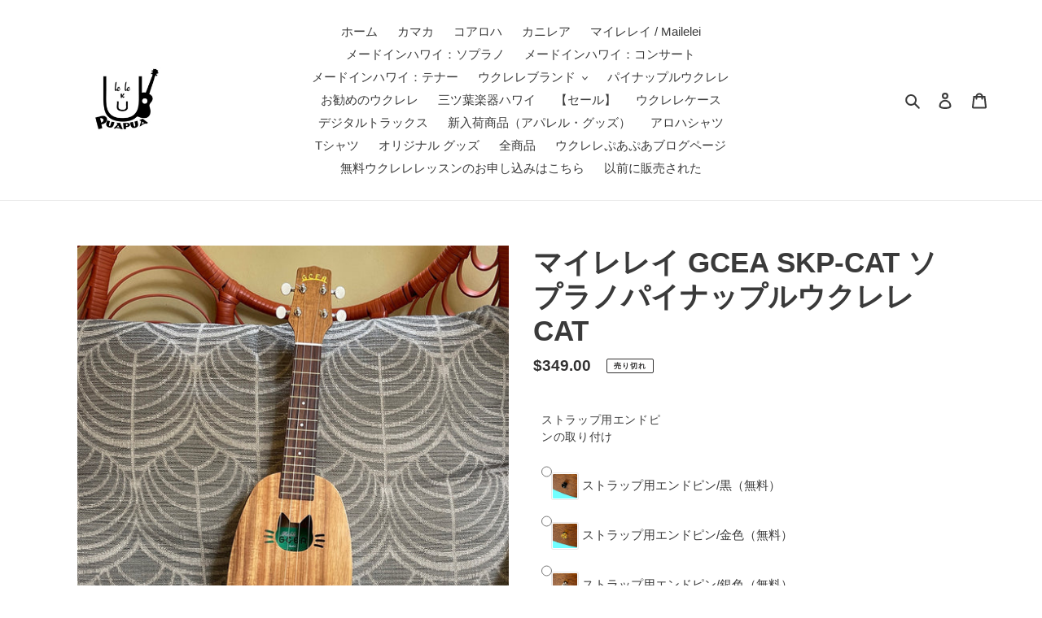

--- FILE ---
content_type: text/html; charset=utf-8
request_url: https://gcea.com/products/gcea_skpcat
body_size: 77009
content:
<!doctype html>
<html class="no-js" lang="ja">
<head>
<!-- Google tag (gtag.js) -->
<script async src="https://www.googletagmanager.com/gtag/js?id=G-3WNTEKSW2S"></script>
<script>
  window.dataLayer = window.dataLayer || [];
  function gtag(){dataLayer.push(arguments);}
  gtag('js', new Date());

  gtag('config', 'G-3WNTEKSW2S');
</script>
  
  <meta charset="utf-8">
  <meta http-equiv="X-UA-Compatible" content="IE=edge,chrome=1">
  <meta name="viewport" content="width=device-width,initial-scale=1">
  <meta name="theme-color" content="#3a3a3a">

  <link rel="preconnect" href="https://cdn.shopify.com" crossorigin>
  <link rel="preconnect" href="https://fonts.shopify.com" crossorigin>
  <link rel="preconnect" href="https://monorail-edge.shopifysvc.com"><link rel="preload" href="//gcea.com/cdn/shop/t/1/assets/theme.css?v=130334378655867212291600547488" as="style">
  <link rel="preload" as="font" href="" type="font/woff2" crossorigin>
  <link rel="preload" as="font" href="" type="font/woff2" crossorigin>
  <link rel="preload" as="font" href="" type="font/woff2" crossorigin>
  <link rel="preload" href="//gcea.com/cdn/shop/t/1/assets/theme.js?v=159725726433643718111602111448" as="script">
  <link rel="preload" href="//gcea.com/cdn/shop/t/1/assets/lazysizes.js?v=63098554868324070131600547466" as="script"><link rel="canonical" href="https://gcea.com/products/gcea_skpcat"><link rel="shortcut icon" href="//gcea.com/cdn/shop/files/Screen_Shot_2022-05-22_at_2.18.56_PM_32x32.png?v=1763862804" type="image/png"><title>マイレレイ GCEA SKP-CAT ソプラノパイナップルウクレレ CAT
&ndash; Ukulele Puapua</title><meta name="description" content="SKU #5813 　GCEA SKP-CAT ソプラノパイナップルウクレレCATはパイナップス型ソプラノサイズのウクレレです。ボディは合板のコア材で作られています。猫の顔の形をデザインしたサウンドホールになっています。チューナーはゴトーのギア付チューナーです。ハワイ製のウクレレの中では価格がお手頃で特に初心者に人気があるウクレレです。柔らかなメローな音色のウクレレです。UWT-Pハードケースが無料で付いています。 ※ウクレレの写真はサンプルのウクレレです。　在庫のウクレレとは木目が違う場合がございます。 【特徴】 ・ヘッドストックにGCEAのロゴ ・コア（合板）ボディ・猫の顔の形をデザインしたサウンドホール ・真珠貝のフレットマー"><!-- /snippets/social-meta-tags.liquid -->




<meta property="og:site_name" content="Ukulele Puapua">
<meta property="og:url" content="https://gcea.com/products/gcea_skpcat">
<meta property="og:title" content="マイレレイ GCEA SKP-CAT ソプラノパイナップルウクレレ CAT">
<meta property="og:type" content="product">
<meta property="og:description" content="SKU #5813 　GCEA SKP-CAT ソプラノパイナップルウクレレCATはパイナップス型ソプラノサイズのウクレレです。ボディは合板のコア材で作られています。猫の顔の形をデザインしたサウンドホールになっています。チューナーはゴトーのギア付チューナーです。ハワイ製のウクレレの中では価格がお手頃で特に初心者に人気があるウクレレです。柔らかなメローな音色のウクレレです。UWT-Pハードケースが無料で付いています。 ※ウクレレの写真はサンプルのウクレレです。　在庫のウクレレとは木目が違う場合がございます。 【特徴】 ・ヘッドストックにGCEAのロゴ ・コア（合板）ボディ・猫の顔の形をデザインしたサウンドホール ・真珠貝のフレットマー">

  <meta property="og:price:amount" content="349.00">
  <meta property="og:price:currency" content="USD">

<meta property="og:image" content="http://gcea.com/cdn/shop/products/5813.skp-cat.1_1200x1200.jpg?v=1663286601"><meta property="og:image" content="http://gcea.com/cdn/shop/products/5813.skp-cat.2_1200x1200.jpg?v=1663286600"><meta property="og:image" content="http://gcea.com/cdn/shop/products/5813.skp-cat.3_1200x1200.jpg?v=1663286600">
<meta property="og:image:secure_url" content="https://gcea.com/cdn/shop/products/5813.skp-cat.1_1200x1200.jpg?v=1663286601"><meta property="og:image:secure_url" content="https://gcea.com/cdn/shop/products/5813.skp-cat.2_1200x1200.jpg?v=1663286600"><meta property="og:image:secure_url" content="https://gcea.com/cdn/shop/products/5813.skp-cat.3_1200x1200.jpg?v=1663286600">


<meta name="twitter:card" content="summary_large_image">
<meta name="twitter:title" content="マイレレイ GCEA SKP-CAT ソプラノパイナップルウクレレ CAT">
<meta name="twitter:description" content="SKU #5813 　GCEA SKP-CAT ソプラノパイナップルウクレレCATはパイナップス型ソプラノサイズのウクレレです。ボディは合板のコア材で作られています。猫の顔の形をデザインしたサウンドホールになっています。チューナーはゴトーのギア付チューナーです。ハワイ製のウクレレの中では価格がお手頃で特に初心者に人気があるウクレレです。柔らかなメローな音色のウクレレです。UWT-Pハードケースが無料で付いています。 ※ウクレレの写真はサンプルのウクレレです。　在庫のウクレレとは木目が違う場合がございます。 【特徴】 ・ヘッドストックにGCEAのロゴ ・コア（合板）ボディ・猫の顔の形をデザインしたサウンドホール ・真珠貝のフレットマー">

  
<style data-shopify>
:root {
    --color-text: #3a3a3a;
    --color-text-rgb: 58, 58, 58;
    --color-body-text: #333232;
    --color-sale-text: #EA0606;
    --color-small-button-text-border: #3a3a3a;
    --color-text-field: #ffffff;
    --color-text-field-text: #000000;
    --color-text-field-text-rgb: 0, 0, 0;

    --color-btn-primary: #3a3a3a;
    --color-btn-primary-darker: #212121;
    --color-btn-primary-text: #ffffff;

    --color-blankstate: rgba(51, 50, 50, 0.35);
    --color-blankstate-border: rgba(51, 50, 50, 0.2);
    --color-blankstate-background: rgba(51, 50, 50, 0.1);

    --color-text-focus:#606060;
    --color-overlay-text-focus:#e6e6e6;
    --color-btn-primary-focus:#606060;
    --color-btn-social-focus:#d2d2d2;
    --color-small-button-text-border-focus:#606060;
    --predictive-search-focus:#f2f2f2;

    --color-body: #ffffff;
    --color-bg: #ffffff;
    --color-bg-rgb: 255, 255, 255;
    --color-bg-alt: rgba(51, 50, 50, 0.05);
    --color-bg-currency-selector: rgba(51, 50, 50, 0.2);

    --color-overlay-title-text: #ffffff;
    --color-image-overlay: #685858;
    --color-image-overlay-rgb: 104, 88, 88;--opacity-image-overlay: 0.4;--hover-overlay-opacity: 0.8;

    --color-border: #ebebeb;
    --color-border-form: #cccccc;
    --color-border-form-darker: #b3b3b3;

    --svg-select-icon: url(//gcea.com/cdn/shop/t/1/assets/ico-select.svg?v=29003672709104678581600547488);
    --slick-img-url: url(//gcea.com/cdn/shop/t/1/assets/ajax-loader.gif?v=41356863302472015721600547465);

    --font-weight-body--bold: 700;
    --font-weight-body--bolder: 700;

    --font-stack-header: Helvetica, Arial, sans-serif;
    --font-style-header: normal;
    --font-weight-header: 700;

    --font-stack-body: Helvetica, Arial, sans-serif;
    --font-style-body: normal;
    --font-weight-body: 400;

    --font-size-header: 26;

    --font-size-base: 15;

    --font-h1-desktop: 35;
    --font-h1-mobile: 32;
    --font-h2-desktop: 20;
    --font-h2-mobile: 18;
    --font-h3-mobile: 20;
    --font-h4-desktop: 17;
    --font-h4-mobile: 15;
    --font-h5-desktop: 15;
    --font-h5-mobile: 13;
    --font-h6-desktop: 14;
    --font-h6-mobile: 12;

    --font-mega-title-large-desktop: 65;

    --font-rich-text-large: 17;
    --font-rich-text-small: 13;

    
--color-video-bg: #f2f2f2;

    
    --global-color-image-loader-primary: rgba(58, 58, 58, 0.06);
    --global-color-image-loader-secondary: rgba(58, 58, 58, 0.12);
  }
</style>


  <style>*,::after,::before{box-sizing:border-box}body{margin:0}body,html{background-color:var(--color-body)}body,button{font-size:calc(var(--font-size-base) * 1px);font-family:var(--font-stack-body);font-style:var(--font-style-body);font-weight:var(--font-weight-body);color:var(--color-text);line-height:1.5}body,button{-webkit-font-smoothing:antialiased;-webkit-text-size-adjust:100%}.border-bottom{border-bottom:1px solid var(--color-border)}.btn--link{background-color:transparent;border:0;margin:0;color:var(--color-text);text-align:left}.text-right{text-align:right}.icon{display:inline-block;width:20px;height:20px;vertical-align:middle;fill:currentColor}.icon__fallback-text,.visually-hidden{position:absolute!important;overflow:hidden;clip:rect(0 0 0 0);height:1px;width:1px;margin:-1px;padding:0;border:0}svg.icon:not(.icon--full-color) circle,svg.icon:not(.icon--full-color) ellipse,svg.icon:not(.icon--full-color) g,svg.icon:not(.icon--full-color) line,svg.icon:not(.icon--full-color) path,svg.icon:not(.icon--full-color) polygon,svg.icon:not(.icon--full-color) polyline,svg.icon:not(.icon--full-color) rect,symbol.icon:not(.icon--full-color) circle,symbol.icon:not(.icon--full-color) ellipse,symbol.icon:not(.icon--full-color) g,symbol.icon:not(.icon--full-color) line,symbol.icon:not(.icon--full-color) path,symbol.icon:not(.icon--full-color) polygon,symbol.icon:not(.icon--full-color) polyline,symbol.icon:not(.icon--full-color) rect{fill:inherit;stroke:inherit}li{list-style:none}.list--inline{padding:0;margin:0}.list--inline>li{display:inline-block;margin-bottom:0;vertical-align:middle}a{color:var(--color-text);text-decoration:none}.h1,.h2,h1,h2{margin:0 0 17.5px;font-family:var(--font-stack-header);font-style:var(--font-style-header);font-weight:var(--font-weight-header);line-height:1.2;overflow-wrap:break-word;word-wrap:break-word}.h1 a,.h2 a,h1 a,h2 a{color:inherit;text-decoration:none;font-weight:inherit}.h1,h1{font-size:calc(((var(--font-h1-desktop))/ (var(--font-size-base))) * 1em);text-transform:none;letter-spacing:0}@media only screen and (max-width:749px){.h1,h1{font-size:calc(((var(--font-h1-mobile))/ (var(--font-size-base))) * 1em)}}.h2,h2{font-size:calc(((var(--font-h2-desktop))/ (var(--font-size-base))) * 1em);text-transform:uppercase;letter-spacing:.1em}@media only screen and (max-width:749px){.h2,h2{font-size:calc(((var(--font-h2-mobile))/ (var(--font-size-base))) * 1em)}}p{color:var(--color-body-text);margin:0 0 19.44444px}@media only screen and (max-width:749px){p{font-size:calc(((var(--font-size-base) - 1)/ (var(--font-size-base))) * 1em)}}p:last-child{margin-bottom:0}@media only screen and (max-width:749px){.small--hide{display:none!important}}.grid{list-style:none;margin:0;padding:0;margin-left:-30px}.grid::after{content:'';display:table;clear:both}@media only screen and (max-width:749px){.grid{margin-left:-22px}}.grid::after{content:'';display:table;clear:both}.grid--no-gutters{margin-left:0}.grid--no-gutters .grid__item{padding-left:0}.grid--table{display:table;table-layout:fixed;width:100%}.grid--table>.grid__item{float:none;display:table-cell;vertical-align:middle}.grid__item{float:left;padding-left:30px;width:100%}@media only screen and (max-width:749px){.grid__item{padding-left:22px}}.grid__item[class*="--push"]{position:relative}@media only screen and (min-width:750px){.medium-up--one-quarter{width:25%}.medium-up--push-one-third{width:33.33%}.medium-up--one-half{width:50%}.medium-up--push-one-third{left:33.33%;position:relative}}.site-header{position:relative;background-color:var(--color-body)}@media only screen and (max-width:749px){.site-header{border-bottom:1px solid var(--color-border)}}@media only screen and (min-width:750px){.site-header{padding:0 55px}.site-header.logo--center{padding-top:30px}}.site-header__logo{margin:15px 0}.logo-align--center .site-header__logo{text-align:center;margin:0 auto}@media only screen and (max-width:749px){.logo-align--center .site-header__logo{text-align:left;margin:15px 0}}@media only screen and (max-width:749px){.site-header__logo{padding-left:22px;text-align:left}.site-header__logo img{margin:0}}.site-header__logo-link{display:inline-block;word-break:break-word}@media only screen and (min-width:750px){.logo-align--center .site-header__logo-link{margin:0 auto}}.site-header__logo-image{display:block}@media only screen and (min-width:750px){.site-header__logo-image{margin:0 auto}}.site-header__logo-image img{width:100%}.site-header__logo-image--centered img{margin:0 auto}.site-header__logo img{display:block}.site-header__icons{position:relative;white-space:nowrap}@media only screen and (max-width:749px){.site-header__icons{width:auto;padding-right:13px}.site-header__icons .btn--link,.site-header__icons .site-header__cart{font-size:calc(((var(--font-size-base))/ (var(--font-size-base))) * 1em)}}.site-header__icons-wrapper{position:relative;display:-webkit-flex;display:-ms-flexbox;display:flex;width:100%;-ms-flex-align:center;-webkit-align-items:center;-moz-align-items:center;-ms-align-items:center;-o-align-items:center;align-items:center;-webkit-justify-content:flex-end;-ms-justify-content:flex-end;justify-content:flex-end}.site-header__account,.site-header__cart,.site-header__search{position:relative}.site-header__search.site-header__icon{display:none}@media only screen and (min-width:1400px){.site-header__search.site-header__icon{display:block}}.site-header__search-toggle{display:block}@media only screen and (min-width:750px){.site-header__account,.site-header__cart{padding:10px 11px}}.site-header__cart-title,.site-header__search-title{position:absolute!important;overflow:hidden;clip:rect(0 0 0 0);height:1px;width:1px;margin:-1px;padding:0;border:0;display:block;vertical-align:middle}.site-header__cart-title{margin-right:3px}.site-header__cart-count{display:flex;align-items:center;justify-content:center;position:absolute;right:.4rem;top:.2rem;font-weight:700;background-color:var(--color-btn-primary);color:var(--color-btn-primary-text);border-radius:50%;min-width:1em;height:1em}.site-header__cart-count span{font-family:HelveticaNeue,"Helvetica Neue",Helvetica,Arial,sans-serif;font-size:calc(11em / 16);line-height:1}@media only screen and (max-width:749px){.site-header__cart-count{top:calc(7em / 16);right:0;border-radius:50%;min-width:calc(19em / 16);height:calc(19em / 16)}}@media only screen and (max-width:749px){.site-header__cart-count span{padding:.25em calc(6em / 16);font-size:12px}}.site-header__menu{display:none}@media only screen and (max-width:749px){.site-header__icon{display:inline-block;vertical-align:middle;padding:10px 11px;margin:0}}@media only screen and (min-width:750px){.site-header__icon .icon-search{margin-right:3px}}.announcement-bar{z-index:10;position:relative;text-align:center;border-bottom:1px solid transparent;padding:2px}.announcement-bar__link{display:block}.announcement-bar__message{display:block;padding:11px 22px;font-size:calc(((16)/ (var(--font-size-base))) * 1em);font-weight:var(--font-weight-header)}@media only screen and (min-width:750px){.announcement-bar__message{padding-left:55px;padding-right:55px}}.site-nav{position:relative;padding:0;text-align:center;margin:25px 0}.site-nav a{padding:3px 10px}.site-nav__link{display:block;white-space:nowrap}.site-nav--centered .site-nav__link{padding-top:0}.site-nav__link .icon-chevron-down{width:calc(8em / 16);height:calc(8em / 16);margin-left:.5rem}.site-nav__label{border-bottom:1px solid transparent}.site-nav__link--active .site-nav__label{border-bottom-color:var(--color-text)}.site-nav__link--button{border:none;background-color:transparent;padding:3px 10px}.site-header__mobile-nav{z-index:11;position:relative;background-color:var(--color-body)}@media only screen and (max-width:749px){.site-header__mobile-nav{display:-webkit-flex;display:-ms-flexbox;display:flex;width:100%;-ms-flex-align:center;-webkit-align-items:center;-moz-align-items:center;-ms-align-items:center;-o-align-items:center;align-items:center}}.mobile-nav--open .icon-close{display:none}.main-content{opacity:0}.main-content .shopify-section{display:none}.main-content .shopify-section:first-child{display:inherit}.critical-hidden{display:none}</style>

  <script>
    window.performance.mark('debut:theme_stylesheet_loaded.start');

    function onLoadStylesheet() {
      performance.mark('debut:theme_stylesheet_loaded.end');
      performance.measure('debut:theme_stylesheet_loaded', 'debut:theme_stylesheet_loaded.start', 'debut:theme_stylesheet_loaded.end');

      var url = "//gcea.com/cdn/shop/t/1/assets/theme.css?v=130334378655867212291600547488";
      var link = document.querySelector('link[href="' + url + '"]');
      link.loaded = true;
      link.dispatchEvent(new Event('load'));
    }
  </script>

  <link rel="stylesheet" href="//gcea.com/cdn/shop/t/1/assets/theme.css?v=130334378655867212291600547488" type="text/css" media="print" onload="this.media='all';onLoadStylesheet()">

  <style>
    
    
    
    
    
    
  </style>

  <script>
    var theme = {
      breakpoints: {
        medium: 750,
        large: 990,
        widescreen: 1400
      },
      strings: {
        addToCart: "カートに追加する",
        soldOut: "売り切れ",
        unavailable: "お取り扱いできません",
        regularPrice: "通常価格",
        salePrice: "販売価格",
        sale: "セール",
        fromLowestPrice: "[price]から",
        vendor: "販売元",
        showMore: "表示を増やす",
        showLess: "表示を減らす",
        searchFor: "検索する",
        addressError: "住所を調べる際にエラーが発生しました",
        addressNoResults: "その住所は見つかりませんでした",
        addressQueryLimit: "Google APIの使用量の制限を超えました。\u003ca href=\"https:\/\/developers.google.com\/maps\/premium\/usage-limits\"\u003eプレミアムプラン\u003c\/a\u003eへのアップグレードをご検討ください。",
        authError: "あなたのGoogle Mapsのアカウント認証で問題が発生しました。",
        newWindow: "新しいウィンドウで開く",
        external: "外部のウェブサイトに移動します。",
        newWindowExternal: "外部のウェブサイトを新しいウィンドウで開く",
        removeLabel: "[product] を削除する",
        update: "アップデート",
        quantity: "数量",
        discountedTotal: "ディスカウント合計",
        regularTotal: "通常合計",
        priceColumn: "ディスカウントの詳細については価格列を参照してください。",
        quantityMinimumMessage: "数量は1以上でなければなりません",
        cartError: "お客様のカートをアップデートするときにエラーが発生しました。再度お試しください。",
        removedItemMessage: "カートから \u003cspan class=\"cart__removed-product-details\"\u003e([quantity]) 個の[link]\u003c\/span\u003eが消去されました。",
        unitPrice: "単価",
        unitPriceSeparator: "あたり",
        oneCartCount: "1個のアイテム",
        otherCartCount: "[count]個のアイテム",
        quantityLabel: "数量: [count]",
        products: "商品",
        loading: "読み込んでいます",
        number_of_results: "[result_number]\/[results_count]",
        number_of_results_found: "[results_count]件の結果が見つかりました",
        one_result_found: "1件の結果が見つかりました"
      },
      moneyFormat: "${{amount}}",
      moneyFormatWithCurrency: "${{amount}} USD",
      settings: {
        predictiveSearchEnabled: true,
        predictiveSearchShowPrice: false,
        predictiveSearchShowVendor: false
      },
      stylesheet: "//gcea.com/cdn/shop/t/1/assets/theme.css?v=130334378655867212291600547488"
    }

    document.documentElement.className = document.documentElement.className.replace('no-js', 'js');
  </script><script src="//gcea.com/cdn/shop/t/1/assets/theme.js?v=159725726433643718111602111448" defer="defer"></script>
  <script src="//gcea.com/cdn/shop/t/1/assets/lazysizes.js?v=63098554868324070131600547466" async="async"></script>

  <script type="text/javascript">
    if (window.MSInputMethodContext && document.documentMode) {
      var scripts = document.getElementsByTagName('script')[0];
      var polyfill = document.createElement("script");
      polyfill.defer = true;
      polyfill.src = "//gcea.com/cdn/shop/t/1/assets/ie11CustomProperties.min.js?v=146208399201472936201600547466";

      scripts.parentNode.insertBefore(polyfill, scripts);
    }
  </script>

  <script>window.performance && window.performance.mark && window.performance.mark('shopify.content_for_header.start');</script><meta id="shopify-digital-wallet" name="shopify-digital-wallet" content="/49143677096/digital_wallets/dialog">
<meta name="shopify-checkout-api-token" content="a8ab85b48e338a38210cc1b793e26958">
<meta id="in-context-paypal-metadata" data-shop-id="49143677096" data-venmo-supported="false" data-environment="production" data-locale="ja_JP" data-paypal-v4="true" data-currency="USD">
<link rel="alternate" type="application/json+oembed" href="https://gcea.com/products/gcea_skpcat.oembed">
<script async="async" src="/checkouts/internal/preloads.js?locale=ja-US"></script>
<link rel="preconnect" href="https://shop.app" crossorigin="anonymous">
<script async="async" src="https://shop.app/checkouts/internal/preloads.js?locale=ja-US&shop_id=49143677096" crossorigin="anonymous"></script>
<script id="apple-pay-shop-capabilities" type="application/json">{"shopId":49143677096,"countryCode":"US","currencyCode":"USD","merchantCapabilities":["supports3DS"],"merchantId":"gid:\/\/shopify\/Shop\/49143677096","merchantName":"Ukulele Puapua","requiredBillingContactFields":["postalAddress","email","phone"],"requiredShippingContactFields":["postalAddress","email","phone"],"shippingType":"shipping","supportedNetworks":["visa","masterCard","amex","discover","elo","jcb"],"total":{"type":"pending","label":"Ukulele Puapua","amount":"1.00"},"shopifyPaymentsEnabled":true,"supportsSubscriptions":true}</script>
<script id="shopify-features" type="application/json">{"accessToken":"a8ab85b48e338a38210cc1b793e26958","betas":["rich-media-storefront-analytics"],"domain":"gcea.com","predictiveSearch":false,"shopId":49143677096,"locale":"ja"}</script>
<script>var Shopify = Shopify || {};
Shopify.shop = "ukulele-puapua.myshopify.com";
Shopify.locale = "ja";
Shopify.currency = {"active":"USD","rate":"1.0"};
Shopify.country = "US";
Shopify.theme = {"name":"Debut","id":112347775144,"schema_name":"Debut","schema_version":"17.4.1","theme_store_id":796,"role":"main"};
Shopify.theme.handle = "null";
Shopify.theme.style = {"id":null,"handle":null};
Shopify.cdnHost = "gcea.com/cdn";
Shopify.routes = Shopify.routes || {};
Shopify.routes.root = "/";</script>
<script type="module">!function(o){(o.Shopify=o.Shopify||{}).modules=!0}(window);</script>
<script>!function(o){function n(){var o=[];function n(){o.push(Array.prototype.slice.apply(arguments))}return n.q=o,n}var t=o.Shopify=o.Shopify||{};t.loadFeatures=n(),t.autoloadFeatures=n()}(window);</script>
<script>
  window.ShopifyPay = window.ShopifyPay || {};
  window.ShopifyPay.apiHost = "shop.app\/pay";
  window.ShopifyPay.redirectState = null;
</script>
<script id="shop-js-analytics" type="application/json">{"pageType":"product"}</script>
<script defer="defer" async type="module" src="//gcea.com/cdn/shopifycloud/shop-js/modules/v2/client.init-shop-cart-sync_CZKilf07.ja.esm.js"></script>
<script defer="defer" async type="module" src="//gcea.com/cdn/shopifycloud/shop-js/modules/v2/chunk.common_rlhnONO2.esm.js"></script>
<script type="module">
  await import("//gcea.com/cdn/shopifycloud/shop-js/modules/v2/client.init-shop-cart-sync_CZKilf07.ja.esm.js");
await import("//gcea.com/cdn/shopifycloud/shop-js/modules/v2/chunk.common_rlhnONO2.esm.js");

  window.Shopify.SignInWithShop?.initShopCartSync?.({"fedCMEnabled":true,"windoidEnabled":true});

</script>
<script>
  window.Shopify = window.Shopify || {};
  if (!window.Shopify.featureAssets) window.Shopify.featureAssets = {};
  window.Shopify.featureAssets['shop-js'] = {"shop-cart-sync":["modules/v2/client.shop-cart-sync_BwCHLH8C.ja.esm.js","modules/v2/chunk.common_rlhnONO2.esm.js"],"init-fed-cm":["modules/v2/client.init-fed-cm_CQXj6EwP.ja.esm.js","modules/v2/chunk.common_rlhnONO2.esm.js"],"shop-button":["modules/v2/client.shop-button_B7JE2zCc.ja.esm.js","modules/v2/chunk.common_rlhnONO2.esm.js"],"init-windoid":["modules/v2/client.init-windoid_DQ9csUH7.ja.esm.js","modules/v2/chunk.common_rlhnONO2.esm.js"],"shop-cash-offers":["modules/v2/client.shop-cash-offers_DxEVlT9h.ja.esm.js","modules/v2/chunk.common_rlhnONO2.esm.js","modules/v2/chunk.modal_BI56FOb0.esm.js"],"shop-toast-manager":["modules/v2/client.shop-toast-manager_BE8_-kNb.ja.esm.js","modules/v2/chunk.common_rlhnONO2.esm.js"],"init-shop-email-lookup-coordinator":["modules/v2/client.init-shop-email-lookup-coordinator_BgbPPTAQ.ja.esm.js","modules/v2/chunk.common_rlhnONO2.esm.js"],"pay-button":["modules/v2/client.pay-button_hoKCMeMC.ja.esm.js","modules/v2/chunk.common_rlhnONO2.esm.js"],"avatar":["modules/v2/client.avatar_BTnouDA3.ja.esm.js"],"init-shop-cart-sync":["modules/v2/client.init-shop-cart-sync_CZKilf07.ja.esm.js","modules/v2/chunk.common_rlhnONO2.esm.js"],"shop-login-button":["modules/v2/client.shop-login-button_BXDQHqjj.ja.esm.js","modules/v2/chunk.common_rlhnONO2.esm.js","modules/v2/chunk.modal_BI56FOb0.esm.js"],"init-customer-accounts-sign-up":["modules/v2/client.init-customer-accounts-sign-up_C3NeUvFd.ja.esm.js","modules/v2/client.shop-login-button_BXDQHqjj.ja.esm.js","modules/v2/chunk.common_rlhnONO2.esm.js","modules/v2/chunk.modal_BI56FOb0.esm.js"],"init-shop-for-new-customer-accounts":["modules/v2/client.init-shop-for-new-customer-accounts_D-v2xi0b.ja.esm.js","modules/v2/client.shop-login-button_BXDQHqjj.ja.esm.js","modules/v2/chunk.common_rlhnONO2.esm.js","modules/v2/chunk.modal_BI56FOb0.esm.js"],"init-customer-accounts":["modules/v2/client.init-customer-accounts_Cciaq_Mb.ja.esm.js","modules/v2/client.shop-login-button_BXDQHqjj.ja.esm.js","modules/v2/chunk.common_rlhnONO2.esm.js","modules/v2/chunk.modal_BI56FOb0.esm.js"],"shop-follow-button":["modules/v2/client.shop-follow-button_CM9l58Wl.ja.esm.js","modules/v2/chunk.common_rlhnONO2.esm.js","modules/v2/chunk.modal_BI56FOb0.esm.js"],"lead-capture":["modules/v2/client.lead-capture_oVhdpGxe.ja.esm.js","modules/v2/chunk.common_rlhnONO2.esm.js","modules/v2/chunk.modal_BI56FOb0.esm.js"],"checkout-modal":["modules/v2/client.checkout-modal_BbgmKIDX.ja.esm.js","modules/v2/chunk.common_rlhnONO2.esm.js","modules/v2/chunk.modal_BI56FOb0.esm.js"],"shop-login":["modules/v2/client.shop-login_BRorRhgW.ja.esm.js","modules/v2/chunk.common_rlhnONO2.esm.js","modules/v2/chunk.modal_BI56FOb0.esm.js"],"payment-terms":["modules/v2/client.payment-terms_Ba4TR13R.ja.esm.js","modules/v2/chunk.common_rlhnONO2.esm.js","modules/v2/chunk.modal_BI56FOb0.esm.js"]};
</script>
<script>(function() {
  var isLoaded = false;
  function asyncLoad() {
    if (isLoaded) return;
    isLoaded = true;
    var urls = ["https:\/\/cdn.shopify.com\/s\/files\/1\/0491\/4367\/7096\/t\/1\/assets\/globo.swatch.init.js?shop=ukulele-puapua.myshopify.com","https:\/\/www.ecommergency.com\/ukulele__puapua\/builder\/js\/get\/app\/downloads?shop=ukulele-puapua.myshopify.com","\/\/cdn.shopify.com\/proxy\/8772dcab424b0e4a95aba411c66458af66128834bbbe9270629a1d8d797b144a\/static.cdn.printful.com\/static\/js\/external\/shopify-product-customizer.js?v=0.28\u0026shop=ukulele-puapua.myshopify.com\u0026sp-cache-control=cHVibGljLCBtYXgtYWdlPTkwMA","\/\/cdn.shopify.com\/proxy\/20ef8b3dfba74ed6630f431c68cb1781a49c476af0f661863577422eb32900f6\/cdn.singleassets.com\/storefront-legacy\/single-ui-content-gating-0.0.854.js?shop=ukulele-puapua.myshopify.com\u0026sp-cache-control=cHVibGljLCBtYXgtYWdlPTkwMA"];
    for (var i = 0; i < urls.length; i++) {
      var s = document.createElement('script');
      s.type = 'text/javascript';
      s.async = true;
      s.src = urls[i];
      var x = document.getElementsByTagName('script')[0];
      x.parentNode.insertBefore(s, x);
    }
  };
  if(window.attachEvent) {
    window.attachEvent('onload', asyncLoad);
  } else {
    window.addEventListener('load', asyncLoad, false);
  }
})();</script>
<script id="__st">var __st={"a":49143677096,"offset":-36000,"reqid":"fb153fb9-c530-4736-a3c0-9c10f5f579c3-1768959059","pageurl":"gcea.com\/products\/gcea_skpcat","u":"d078b783269d","p":"product","rtyp":"product","rid":7212171854008};</script>
<script>window.ShopifyPaypalV4VisibilityTracking = true;</script>
<script id="captcha-bootstrap">!function(){'use strict';const t='contact',e='account',n='new_comment',o=[[t,t],['blogs',n],['comments',n],[t,'customer']],c=[[e,'customer_login'],[e,'guest_login'],[e,'recover_customer_password'],[e,'create_customer']],r=t=>t.map((([t,e])=>`form[action*='/${t}']:not([data-nocaptcha='true']) input[name='form_type'][value='${e}']`)).join(','),a=t=>()=>t?[...document.querySelectorAll(t)].map((t=>t.form)):[];function s(){const t=[...o],e=r(t);return a(e)}const i='password',u='form_key',d=['recaptcha-v3-token','g-recaptcha-response','h-captcha-response',i],f=()=>{try{return window.sessionStorage}catch{return}},m='__shopify_v',_=t=>t.elements[u];function p(t,e,n=!1){try{const o=window.sessionStorage,c=JSON.parse(o.getItem(e)),{data:r}=function(t){const{data:e,action:n}=t;return t[m]||n?{data:e,action:n}:{data:t,action:n}}(c);for(const[e,n]of Object.entries(r))t.elements[e]&&(t.elements[e].value=n);n&&o.removeItem(e)}catch(o){console.error('form repopulation failed',{error:o})}}const l='form_type',E='cptcha';function T(t){t.dataset[E]=!0}const w=window,h=w.document,L='Shopify',v='ce_forms',y='captcha';let A=!1;((t,e)=>{const n=(g='f06e6c50-85a8-45c8-87d0-21a2b65856fe',I='https://cdn.shopify.com/shopifycloud/storefront-forms-hcaptcha/ce_storefront_forms_captcha_hcaptcha.v1.5.2.iife.js',D={infoText:'hCaptchaによる保護',privacyText:'プライバシー',termsText:'利用規約'},(t,e,n)=>{const o=w[L][v],c=o.bindForm;if(c)return c(t,g,e,D).then(n);var r;o.q.push([[t,g,e,D],n]),r=I,A||(h.body.append(Object.assign(h.createElement('script'),{id:'captcha-provider',async:!0,src:r})),A=!0)});var g,I,D;w[L]=w[L]||{},w[L][v]=w[L][v]||{},w[L][v].q=[],w[L][y]=w[L][y]||{},w[L][y].protect=function(t,e){n(t,void 0,e),T(t)},Object.freeze(w[L][y]),function(t,e,n,w,h,L){const[v,y,A,g]=function(t,e,n){const i=e?o:[],u=t?c:[],d=[...i,...u],f=r(d),m=r(i),_=r(d.filter((([t,e])=>n.includes(e))));return[a(f),a(m),a(_),s()]}(w,h,L),I=t=>{const e=t.target;return e instanceof HTMLFormElement?e:e&&e.form},D=t=>v().includes(t);t.addEventListener('submit',(t=>{const e=I(t);if(!e)return;const n=D(e)&&!e.dataset.hcaptchaBound&&!e.dataset.recaptchaBound,o=_(e),c=g().includes(e)&&(!o||!o.value);(n||c)&&t.preventDefault(),c&&!n&&(function(t){try{if(!f())return;!function(t){const e=f();if(!e)return;const n=_(t);if(!n)return;const o=n.value;o&&e.removeItem(o)}(t);const e=Array.from(Array(32),(()=>Math.random().toString(36)[2])).join('');!function(t,e){_(t)||t.append(Object.assign(document.createElement('input'),{type:'hidden',name:u})),t.elements[u].value=e}(t,e),function(t,e){const n=f();if(!n)return;const o=[...t.querySelectorAll(`input[type='${i}']`)].map((({name:t})=>t)),c=[...d,...o],r={};for(const[a,s]of new FormData(t).entries())c.includes(a)||(r[a]=s);n.setItem(e,JSON.stringify({[m]:1,action:t.action,data:r}))}(t,e)}catch(e){console.error('failed to persist form',e)}}(e),e.submit())}));const S=(t,e)=>{t&&!t.dataset[E]&&(n(t,e.some((e=>e===t))),T(t))};for(const o of['focusin','change'])t.addEventListener(o,(t=>{const e=I(t);D(e)&&S(e,y())}));const B=e.get('form_key'),M=e.get(l),P=B&&M;t.addEventListener('DOMContentLoaded',(()=>{const t=y();if(P)for(const e of t)e.elements[l].value===M&&p(e,B);[...new Set([...A(),...v().filter((t=>'true'===t.dataset.shopifyCaptcha))])].forEach((e=>S(e,t)))}))}(h,new URLSearchParams(w.location.search),n,t,e,['guest_login'])})(!0,!0)}();</script>
<script integrity="sha256-4kQ18oKyAcykRKYeNunJcIwy7WH5gtpwJnB7kiuLZ1E=" data-source-attribution="shopify.loadfeatures" defer="defer" src="//gcea.com/cdn/shopifycloud/storefront/assets/storefront/load_feature-a0a9edcb.js" crossorigin="anonymous"></script>
<script crossorigin="anonymous" defer="defer" src="//gcea.com/cdn/shopifycloud/storefront/assets/shopify_pay/storefront-65b4c6d7.js?v=20250812"></script>
<script data-source-attribution="shopify.dynamic_checkout.dynamic.init">var Shopify=Shopify||{};Shopify.PaymentButton=Shopify.PaymentButton||{isStorefrontPortableWallets:!0,init:function(){window.Shopify.PaymentButton.init=function(){};var t=document.createElement("script");t.src="https://gcea.com/cdn/shopifycloud/portable-wallets/latest/portable-wallets.ja.js",t.type="module",document.head.appendChild(t)}};
</script>
<script data-source-attribution="shopify.dynamic_checkout.buyer_consent">
  function portableWalletsHideBuyerConsent(e){var t=document.getElementById("shopify-buyer-consent"),n=document.getElementById("shopify-subscription-policy-button");t&&n&&(t.classList.add("hidden"),t.setAttribute("aria-hidden","true"),n.removeEventListener("click",e))}function portableWalletsShowBuyerConsent(e){var t=document.getElementById("shopify-buyer-consent"),n=document.getElementById("shopify-subscription-policy-button");t&&n&&(t.classList.remove("hidden"),t.removeAttribute("aria-hidden"),n.addEventListener("click",e))}window.Shopify?.PaymentButton&&(window.Shopify.PaymentButton.hideBuyerConsent=portableWalletsHideBuyerConsent,window.Shopify.PaymentButton.showBuyerConsent=portableWalletsShowBuyerConsent);
</script>
<script>
  function portableWalletsCleanup(e){e&&e.src&&console.error("Failed to load portable wallets script "+e.src);var t=document.querySelectorAll("shopify-accelerated-checkout .shopify-payment-button__skeleton, shopify-accelerated-checkout-cart .wallet-cart-button__skeleton"),e=document.getElementById("shopify-buyer-consent");for(let e=0;e<t.length;e++)t[e].remove();e&&e.remove()}function portableWalletsNotLoadedAsModule(e){e instanceof ErrorEvent&&"string"==typeof e.message&&e.message.includes("import.meta")&&"string"==typeof e.filename&&e.filename.includes("portable-wallets")&&(window.removeEventListener("error",portableWalletsNotLoadedAsModule),window.Shopify.PaymentButton.failedToLoad=e,"loading"===document.readyState?document.addEventListener("DOMContentLoaded",window.Shopify.PaymentButton.init):window.Shopify.PaymentButton.init())}window.addEventListener("error",portableWalletsNotLoadedAsModule);
</script>

<script type="module" src="https://gcea.com/cdn/shopifycloud/portable-wallets/latest/portable-wallets.ja.js" onError="portableWalletsCleanup(this)" crossorigin="anonymous"></script>
<script nomodule>
  document.addEventListener("DOMContentLoaded", portableWalletsCleanup);
</script>

<link id="shopify-accelerated-checkout-styles" rel="stylesheet" media="screen" href="https://gcea.com/cdn/shopifycloud/portable-wallets/latest/accelerated-checkout-backwards-compat.css" crossorigin="anonymous">
<style id="shopify-accelerated-checkout-cart">
        #shopify-buyer-consent {
  margin-top: 1em;
  display: inline-block;
  width: 100%;
}

#shopify-buyer-consent.hidden {
  display: none;
}

#shopify-subscription-policy-button {
  background: none;
  border: none;
  padding: 0;
  text-decoration: underline;
  font-size: inherit;
  cursor: pointer;
}

#shopify-subscription-policy-button::before {
  box-shadow: none;
}

      </style>

<script>window.performance && window.performance.mark && window.performance.mark('shopify.content_for_header.end');</script><meta name="format-detection" content="telephone=no">
<meta name="format-detection" content="date=no">
<meta name="format-detection" content="address=no">
<link href="//gcea.com/cdn/shop/t/1/assets/globo.swatch.css?v=5608987728572292571676237029" rel="stylesheet" type="text/css" media="all" /><script>
  window.Globo      = window.Globo || {};
  Globo.moneyFormat = "${{amount}}";
  Globo.GloboMoneyFormat = "${{amount}}";
  Globo.shopCurrency = "USD";
  Globo.assetsUrl = "//gcea.com/cdn/shop/t/1/assets/";
  Globo.filesUrl = "//gcea.com/cdn/shop/files/";
  var GSCollection = GSCollection || {};
    var GloboSwatchConfig = {
        page: "product",
        shop: {
        name: "Ukulele Puapua",
        url: "https://gcea.com",
        domain: "ukulele-puapua.myshopify.com",
        themeStoreId: "796",
        themeName: "Debut",
        themeVersion: "17.4.1",
        },
                product: {"id":7212171854008,"title":"マイレレイ GCEA SKP-CAT ソプラノパイナップルウクレレ CAT","handle":"gcea_skpcat","description":"\u003cp style=\"text-align: center;\"\u003e\u003cimg data-mce-fragment=\"1\" height=\"70\" width=\"70\" alt=\"\" src=\"https:\/\/cdn.shopify.com\/s\/files\/1\/0491\/4367\/7096\/files\/logo_gcea_480x480.jpg?v=1609907651\" data-mce-src=\"https:\/\/cdn.shopify.com\/s\/files\/1\/0491\/4367\/7096\/files\/logo_gcea_480x480.jpg?v=1609907651\"\u003e\u003cbr\u003eSKU #5813\u003c\/p\u003e\n\u003cp\u003e　GCEA SKP-CAT ソプラノパイナップルウクレレCATはパイナップス型ソプラノサイズのウクレレです。ボディは合板のコア材で作られています。猫の顔の形をデザインしたサウンドホールになっています。チューナーはゴトーのギア付チューナーです。ハワイ製のウクレレの中では価格がお手頃で特に初心者に人気があるウクレレです。柔らかなメローな音色のウクレレです。UWT-Pハードケースが無料で付いています。\u003c\/p\u003e\n\u003cp\u003e\u003cspan style=\"color: #ff2a00;\"\u003e※ウクレレの写真はサンプルのウクレレです。\u003cbr\u003e　在庫のウクレレとは木目が違う場合がございます。\u003c\/span\u003e\u003c\/p\u003e\n\u003cp\u003e【特徴】\u003cbr\u003e ・ヘッドストックにGCEAのロゴ\u003cbr\u003e ・コア（合板）ボディ\u003cbr\u003e・猫の顔の形をデザインしたサウンドホール\u003cbr\u003e ・真珠貝のフレットマーカー （5、7、10フレット）\u003cbr\u003e ・白のサイドマーカー（5、7、10フレット）\u003cbr\u003e ・ゴトーギア付チューナー\u003cbr\u003e ・サテン仕上げ\u003cbr\u003e ・フロロカーボン弦 または アキラ弦（ハイG）仕様\u003cbr\u003e ・原産国：U.S.A（ハワイ）\u003c\/p\u003e\n\u003ctable width=\"100%\"\u003e\n\u003ctbody\u003e\n\u003ctr\u003e\n\u003ctd style=\"width: 40%;\"\u003e【仕様】\u003c\/td\u003e\n\u003c\/tr\u003e\n\u003ctr\u003e\n\u003ctd style=\"width: 40%;\"\u003eヘッドプレート\u003c\/td\u003e\n\u003ctd style=\"width: 60%;\"\u003eコア\u003c\/td\u003e\n\u003c\/tr\u003e\n\u003ctr\u003e\n\u003ctd\u003eチューナー\u003c\/td\u003e\n\u003ctd\u003eゴトーギア付\u003c\/td\u003e\n\u003c\/tr\u003e\n\u003ctr\u003e\n\u003ctd\u003eナット\u003c\/td\u003e\n\u003ctd\u003eプラスチック\u003c\/td\u003e\n\u003c\/tr\u003e\n\u003ctr\u003e\n\u003ctd\u003eフレットボード\u003c\/td\u003e\n\u003ctd\u003eローズウッドまたはウォールナット\u003c\/td\u003e\n\u003c\/tr\u003e\n\u003ctr\u003e\n\u003ctd\u003eフレットマーカー\u003c\/td\u003e\n\u003ctd\u003e真珠貝\u003c\/td\u003e\n\u003c\/tr\u003e\n\u003ctr\u003e\n\u003ctd\u003eサイドマーカー\u003c\/td\u003e\n\u003ctd\u003e白\u003c\/td\u003e\n\u003c\/tr\u003e\n\u003ctr\u003e\n\u003ctd\u003eネック\u003c\/td\u003e\n\u003ctd\u003eマホガニー\u003c\/td\u003e\n\u003c\/tr\u003e\n\u003ctr\u003e\n\u003ctd\u003eボディトップ\u003c\/td\u003e\n\u003ctd\u003eコア（合板）\u003c\/td\u003e\n\u003c\/tr\u003e\n\u003ctr\u003e\n\u003ctd\u003eボディバック＆サイド\u003c\/td\u003e\n\u003ctd\u003eコア（合板）\u003c\/td\u003e\n\u003c\/tr\u003e\n\u003ctr\u003e\n\u003ctd\u003eボディバインディング\u003c\/td\u003e\n\u003ctd\u003e無\u003c\/td\u003e\n\u003c\/tr\u003e\n\u003ctr\u003e\n\u003ctd\u003eボディパーフリング\u003c\/td\u003e\n\u003ctd\u003e無\u003c\/td\u003e\n\u003c\/tr\u003e\n\u003ctr\u003e\n\u003ctd\u003eロゼット\u003c\/td\u003e\n\u003ctd\u003e無\u003c\/td\u003e\n\u003c\/tr\u003e\n\u003ctr\u003e\n\u003ctd\u003eブリッジ\u003c\/td\u003e\n\u003ctd\u003eウォールナット\u003c\/td\u003e\n\u003c\/tr\u003e\n\u003ctr\u003e\n\u003ctd\u003eサドル\u003c\/td\u003e\n\u003ctd\u003eプラスチック\u003c\/td\u003e\n\u003c\/tr\u003e\n\u003ctr\u003e\n\u003ctd\u003e標準装着弦\u003c\/td\u003e\n\u003ctd\u003eフロロカーボン弦 または アキラ弦\u003c\/td\u003e\n\u003c\/tr\u003e\n\u003ctr\u003e\n\u003ctd\u003e【寸法】\u003c\/td\u003e\n\u003c\/tr\u003e\n\u003ctr\u003e\n\u003ctd\u003e全長\u003c\/td\u003e\n\u003ctd\u003e53.6cm\u003c\/td\u003e\n\u003c\/tr\u003e\n\u003ctr\u003e\n\u003ctd\u003eボディ最大幅\u003c\/td\u003e\n\u003ctd\u003e16.2cm\u003c\/td\u003e\n\u003c\/tr\u003e\n\u003ctr\u003e\n\u003ctd\u003eボディ厚み（ボトム部）\u003c\/td\u003e\n\u003ctd\u003e6.1cm\u003c\/td\u003e\n\u003c\/tr\u003e\n\u003ctr\u003e\n\u003ctd\u003eスケール長\u003c\/td\u003e\n\u003ctd\u003e35.0cm\u003c\/td\u003e\n\u003c\/tr\u003e\n\u003ctr\u003e\n\u003ctd\u003eネック厚み（ナット付近）\u003c\/td\u003e\n\u003ctd\u003e1.6cm\u003c\/td\u003e\n\u003c\/tr\u003e\n\u003ctr\u003e\n\u003ctd\u003eナット幅\u003c\/td\u003e\n\u003ctd\u003e3.6cm\u003c\/td\u003e\n\u003c\/tr\u003e\n\u003ctr\u003e\n\u003ctd\u003e総フレット数\u003c\/td\u003e\n\u003ctd\u003e15フレット\u003c\/td\u003e\n\u003c\/tr\u003e\n\u003ctr\u003e\n\u003ctd\u003eジョイントフレット\u003c\/td\u003e\n\u003ctd\u003e12フレット\u003c\/td\u003e\n\u003c\/tr\u003e\n\u003ctr\u003e\n\u003ctd\u003e重量\u003c\/td\u003e\n\u003ctd\u003e350g\u003c\/td\u003e\n\u003c\/tr\u003e\n\u003ctr\u003e\n\u003ctd\u003e\u003c\/td\u003e\n\u003ctd\u003e※寸法と重量はサンプルの実測値です。\u003cbr\u003e 　多少の誤差があります。\u003c\/td\u003e\n\u003c\/tr\u003e\n\u003c\/tbody\u003e\n\u003c\/table\u003e\n\u003cp\u003e【サービス品】\u003cbr\u003eUWT-Pハードケース\u003c\/p\u003e\n\u003cp\u003e\u003cspan style=\"color: #ff2a00;\"\u003e※ウクレレの写真はサンプルのウクレレです。\u003cbr\u003e　在庫のウクレレとは木目が違う場合がございます。\u003c\/span\u003e\u003c\/p\u003e","published_at":"2022-09-15T14:09:55-10:00","created_at":"2022-09-15T13:54:05-10:00","vendor":"Mitsuba Gakki Hawaii","type":"ウクレレ","tags":["beginners-j","GCEA","ukulele","ソプラノ","メードインハワイ"],"price":34900,"price_min":34900,"price_max":34900,"available":false,"price_varies":false,"compare_at_price":null,"compare_at_price_min":0,"compare_at_price_max":0,"compare_at_price_varies":false,"variants":[{"id":41925245501624,"title":"Default Title","option1":"Default Title","option2":null,"option3":null,"sku":"5813","requires_shipping":true,"taxable":true,"featured_image":null,"available":false,"name":"マイレレイ GCEA SKP-CAT ソプラノパイナップルウクレレ CAT","public_title":null,"options":["Default Title"],"price":34900,"weight":2359,"compare_at_price":null,"inventory_management":"shopify","barcode":"","requires_selling_plan":false,"selling_plan_allocations":[]}],"images":["\/\/gcea.com\/cdn\/shop\/products\/5813.skp-cat.1.jpg?v=1663286601","\/\/gcea.com\/cdn\/shop\/products\/5813.skp-cat.2.jpg?v=1663286600","\/\/gcea.com\/cdn\/shop\/products\/5813.skp-cat.3.jpg?v=1663286600","\/\/gcea.com\/cdn\/shop\/products\/5813.skp-cat.4.jpg?v=1663286599","\/\/gcea.com\/cdn\/shop\/products\/5813.skp-cat.5.jpg?v=1663286599","\/\/gcea.com\/cdn\/shop\/products\/5813.skp-cat.6.jpg?v=1663286600","\/\/gcea.com\/cdn\/shop\/products\/5813.skp-cat.7.jpg?v=1663286601","\/\/gcea.com\/cdn\/shop\/products\/5813.skp-cat.8.jpg?v=1663286600","\/\/gcea.com\/cdn\/shop\/products\/uwt-p.1_b978c6c1-881f-401a-9e39-0fb99792b6fe.jpg?v=1663286619"],"featured_image":"\/\/gcea.com\/cdn\/shop\/products\/5813.skp-cat.1.jpg?v=1663286601","options":["Title"],"media":[{"alt":null,"id":30698378068152,"position":1,"preview_image":{"aspect_ratio":1.0,"height":1440,"width":1440,"src":"\/\/gcea.com\/cdn\/shop\/products\/5813.skp-cat.1.jpg?v=1663286601"},"aspect_ratio":1.0,"height":1440,"media_type":"image","src":"\/\/gcea.com\/cdn\/shop\/products\/5813.skp-cat.1.jpg?v=1663286601","width":1440},{"alt":null,"id":30698378100920,"position":2,"preview_image":{"aspect_ratio":1.0,"height":1440,"width":1440,"src":"\/\/gcea.com\/cdn\/shop\/products\/5813.skp-cat.2.jpg?v=1663286600"},"aspect_ratio":1.0,"height":1440,"media_type":"image","src":"\/\/gcea.com\/cdn\/shop\/products\/5813.skp-cat.2.jpg?v=1663286600","width":1440},{"alt":null,"id":30698378133688,"position":3,"preview_image":{"aspect_ratio":1.0,"height":1440,"width":1440,"src":"\/\/gcea.com\/cdn\/shop\/products\/5813.skp-cat.3.jpg?v=1663286600"},"aspect_ratio":1.0,"height":1440,"media_type":"image","src":"\/\/gcea.com\/cdn\/shop\/products\/5813.skp-cat.3.jpg?v=1663286600","width":1440},{"alt":null,"id":30698378166456,"position":4,"preview_image":{"aspect_ratio":1.0,"height":1440,"width":1440,"src":"\/\/gcea.com\/cdn\/shop\/products\/5813.skp-cat.4.jpg?v=1663286599"},"aspect_ratio":1.0,"height":1440,"media_type":"image","src":"\/\/gcea.com\/cdn\/shop\/products\/5813.skp-cat.4.jpg?v=1663286599","width":1440},{"alt":null,"id":30698378199224,"position":5,"preview_image":{"aspect_ratio":1.0,"height":1440,"width":1440,"src":"\/\/gcea.com\/cdn\/shop\/products\/5813.skp-cat.5.jpg?v=1663286599"},"aspect_ratio":1.0,"height":1440,"media_type":"image","src":"\/\/gcea.com\/cdn\/shop\/products\/5813.skp-cat.5.jpg?v=1663286599","width":1440},{"alt":null,"id":30698378231992,"position":6,"preview_image":{"aspect_ratio":1.0,"height":1440,"width":1440,"src":"\/\/gcea.com\/cdn\/shop\/products\/5813.skp-cat.6.jpg?v=1663286600"},"aspect_ratio":1.0,"height":1440,"media_type":"image","src":"\/\/gcea.com\/cdn\/shop\/products\/5813.skp-cat.6.jpg?v=1663286600","width":1440},{"alt":null,"id":30698378264760,"position":7,"preview_image":{"aspect_ratio":1.0,"height":1440,"width":1440,"src":"\/\/gcea.com\/cdn\/shop\/products\/5813.skp-cat.7.jpg?v=1663286601"},"aspect_ratio":1.0,"height":1440,"media_type":"image","src":"\/\/gcea.com\/cdn\/shop\/products\/5813.skp-cat.7.jpg?v=1663286601","width":1440},{"alt":null,"id":30698378297528,"position":8,"preview_image":{"aspect_ratio":1.0,"height":1440,"width":1440,"src":"\/\/gcea.com\/cdn\/shop\/products\/5813.skp-cat.8.jpg?v=1663286600"},"aspect_ratio":1.0,"height":1440,"media_type":"image","src":"\/\/gcea.com\/cdn\/shop\/products\/5813.skp-cat.8.jpg?v=1663286600","width":1440},{"alt":null,"id":30698380689592,"position":9,"preview_image":{"aspect_ratio":1.0,"height":1440,"width":1440,"src":"\/\/gcea.com\/cdn\/shop\/products\/uwt-p.1_b978c6c1-881f-401a-9e39-0fb99792b6fe.jpg?v=1663286619"},"aspect_ratio":1.0,"height":1440,"media_type":"image","src":"\/\/gcea.com\/cdn\/shop\/products\/uwt-p.1_b978c6c1-881f-401a-9e39-0fb99792b6fe.jpg?v=1663286619","width":1440}],"requires_selling_plan":false,"selling_plan_groups":[],"content":"\u003cp style=\"text-align: center;\"\u003e\u003cimg data-mce-fragment=\"1\" height=\"70\" width=\"70\" alt=\"\" src=\"https:\/\/cdn.shopify.com\/s\/files\/1\/0491\/4367\/7096\/files\/logo_gcea_480x480.jpg?v=1609907651\" data-mce-src=\"https:\/\/cdn.shopify.com\/s\/files\/1\/0491\/4367\/7096\/files\/logo_gcea_480x480.jpg?v=1609907651\"\u003e\u003cbr\u003eSKU #5813\u003c\/p\u003e\n\u003cp\u003e　GCEA SKP-CAT ソプラノパイナップルウクレレCATはパイナップス型ソプラノサイズのウクレレです。ボディは合板のコア材で作られています。猫の顔の形をデザインしたサウンドホールになっています。チューナーはゴトーのギア付チューナーです。ハワイ製のウクレレの中では価格がお手頃で特に初心者に人気があるウクレレです。柔らかなメローな音色のウクレレです。UWT-Pハードケースが無料で付いています。\u003c\/p\u003e\n\u003cp\u003e\u003cspan style=\"color: #ff2a00;\"\u003e※ウクレレの写真はサンプルのウクレレです。\u003cbr\u003e　在庫のウクレレとは木目が違う場合がございます。\u003c\/span\u003e\u003c\/p\u003e\n\u003cp\u003e【特徴】\u003cbr\u003e ・ヘッドストックにGCEAのロゴ\u003cbr\u003e ・コア（合板）ボディ\u003cbr\u003e・猫の顔の形をデザインしたサウンドホール\u003cbr\u003e ・真珠貝のフレットマーカー （5、7、10フレット）\u003cbr\u003e ・白のサイドマーカー（5、7、10フレット）\u003cbr\u003e ・ゴトーギア付チューナー\u003cbr\u003e ・サテン仕上げ\u003cbr\u003e ・フロロカーボン弦 または アキラ弦（ハイG）仕様\u003cbr\u003e ・原産国：U.S.A（ハワイ）\u003c\/p\u003e\n\u003ctable width=\"100%\"\u003e\n\u003ctbody\u003e\n\u003ctr\u003e\n\u003ctd style=\"width: 40%;\"\u003e【仕様】\u003c\/td\u003e\n\u003c\/tr\u003e\n\u003ctr\u003e\n\u003ctd style=\"width: 40%;\"\u003eヘッドプレート\u003c\/td\u003e\n\u003ctd style=\"width: 60%;\"\u003eコア\u003c\/td\u003e\n\u003c\/tr\u003e\n\u003ctr\u003e\n\u003ctd\u003eチューナー\u003c\/td\u003e\n\u003ctd\u003eゴトーギア付\u003c\/td\u003e\n\u003c\/tr\u003e\n\u003ctr\u003e\n\u003ctd\u003eナット\u003c\/td\u003e\n\u003ctd\u003eプラスチック\u003c\/td\u003e\n\u003c\/tr\u003e\n\u003ctr\u003e\n\u003ctd\u003eフレットボード\u003c\/td\u003e\n\u003ctd\u003eローズウッドまたはウォールナット\u003c\/td\u003e\n\u003c\/tr\u003e\n\u003ctr\u003e\n\u003ctd\u003eフレットマーカー\u003c\/td\u003e\n\u003ctd\u003e真珠貝\u003c\/td\u003e\n\u003c\/tr\u003e\n\u003ctr\u003e\n\u003ctd\u003eサイドマーカー\u003c\/td\u003e\n\u003ctd\u003e白\u003c\/td\u003e\n\u003c\/tr\u003e\n\u003ctr\u003e\n\u003ctd\u003eネック\u003c\/td\u003e\n\u003ctd\u003eマホガニー\u003c\/td\u003e\n\u003c\/tr\u003e\n\u003ctr\u003e\n\u003ctd\u003eボディトップ\u003c\/td\u003e\n\u003ctd\u003eコア（合板）\u003c\/td\u003e\n\u003c\/tr\u003e\n\u003ctr\u003e\n\u003ctd\u003eボディバック＆サイド\u003c\/td\u003e\n\u003ctd\u003eコア（合板）\u003c\/td\u003e\n\u003c\/tr\u003e\n\u003ctr\u003e\n\u003ctd\u003eボディバインディング\u003c\/td\u003e\n\u003ctd\u003e無\u003c\/td\u003e\n\u003c\/tr\u003e\n\u003ctr\u003e\n\u003ctd\u003eボディパーフリング\u003c\/td\u003e\n\u003ctd\u003e無\u003c\/td\u003e\n\u003c\/tr\u003e\n\u003ctr\u003e\n\u003ctd\u003eロゼット\u003c\/td\u003e\n\u003ctd\u003e無\u003c\/td\u003e\n\u003c\/tr\u003e\n\u003ctr\u003e\n\u003ctd\u003eブリッジ\u003c\/td\u003e\n\u003ctd\u003eウォールナット\u003c\/td\u003e\n\u003c\/tr\u003e\n\u003ctr\u003e\n\u003ctd\u003eサドル\u003c\/td\u003e\n\u003ctd\u003eプラスチック\u003c\/td\u003e\n\u003c\/tr\u003e\n\u003ctr\u003e\n\u003ctd\u003e標準装着弦\u003c\/td\u003e\n\u003ctd\u003eフロロカーボン弦 または アキラ弦\u003c\/td\u003e\n\u003c\/tr\u003e\n\u003ctr\u003e\n\u003ctd\u003e【寸法】\u003c\/td\u003e\n\u003c\/tr\u003e\n\u003ctr\u003e\n\u003ctd\u003e全長\u003c\/td\u003e\n\u003ctd\u003e53.6cm\u003c\/td\u003e\n\u003c\/tr\u003e\n\u003ctr\u003e\n\u003ctd\u003eボディ最大幅\u003c\/td\u003e\n\u003ctd\u003e16.2cm\u003c\/td\u003e\n\u003c\/tr\u003e\n\u003ctr\u003e\n\u003ctd\u003eボディ厚み（ボトム部）\u003c\/td\u003e\n\u003ctd\u003e6.1cm\u003c\/td\u003e\n\u003c\/tr\u003e\n\u003ctr\u003e\n\u003ctd\u003eスケール長\u003c\/td\u003e\n\u003ctd\u003e35.0cm\u003c\/td\u003e\n\u003c\/tr\u003e\n\u003ctr\u003e\n\u003ctd\u003eネック厚み（ナット付近）\u003c\/td\u003e\n\u003ctd\u003e1.6cm\u003c\/td\u003e\n\u003c\/tr\u003e\n\u003ctr\u003e\n\u003ctd\u003eナット幅\u003c\/td\u003e\n\u003ctd\u003e3.6cm\u003c\/td\u003e\n\u003c\/tr\u003e\n\u003ctr\u003e\n\u003ctd\u003e総フレット数\u003c\/td\u003e\n\u003ctd\u003e15フレット\u003c\/td\u003e\n\u003c\/tr\u003e\n\u003ctr\u003e\n\u003ctd\u003eジョイントフレット\u003c\/td\u003e\n\u003ctd\u003e12フレット\u003c\/td\u003e\n\u003c\/tr\u003e\n\u003ctr\u003e\n\u003ctd\u003e重量\u003c\/td\u003e\n\u003ctd\u003e350g\u003c\/td\u003e\n\u003c\/tr\u003e\n\u003ctr\u003e\n\u003ctd\u003e\u003c\/td\u003e\n\u003ctd\u003e※寸法と重量はサンプルの実測値です。\u003cbr\u003e 　多少の誤差があります。\u003c\/td\u003e\n\u003c\/tr\u003e\n\u003c\/tbody\u003e\n\u003c\/table\u003e\n\u003cp\u003e【サービス品】\u003cbr\u003eUWT-Pハードケース\u003c\/p\u003e\n\u003cp\u003e\u003cspan style=\"color: #ff2a00;\"\u003e※ウクレレの写真はサンプルのウクレレです。\u003cbr\u003e　在庫のウクレレとは木目が違う場合がございます。\u003c\/span\u003e\u003c\/p\u003e"},
        curVariant: {"id":41925245501624,"title":"Default Title","option1":"Default Title","option2":null,"option3":null,"sku":"5813","requires_shipping":true,"taxable":true,"featured_image":null,"available":false,"name":"マイレレイ GCEA SKP-CAT ソプラノパイナップルウクレレ CAT","public_title":null,"options":["Default Title"],"price":34900,"weight":2359,"compare_at_price":null,"inventory_management":"shopify","barcode":"","requires_selling_plan":false,"selling_plan_allocations":[]},
            }
    
  GloboSwatchConfig.curVariant.inventory_quantity = 0  
  GloboSwatchConfig.product.variants[0].inventory_quantity = 0  

</script>
<script src=//gcea.com/cdn/shop/t/1/assets/globo.swatch.data.min.js?v=99509650014258705771676332056 ></script>
<script id="globoSwatchProductDetail" type="template/html">
{% if configs.image_width != blank %}
{% assign image_size_default = configs.image_width | append: "x" | append: configs.image_height %}
{% assign image_size = image_size_default %}
{% else %}
{% assign image_size = "150x" %}
{% endif %}

{% assign multiple_languages = false %}
{% if configs.cur_locale != configs.locale %}
{% assign multiple_languages = true %}
{% endif %}

{% assign variant_size = product.variants | size %}
{% if configs.show_one_variant %}
{% assign allow_show_one = 0 %}
{% else %}
{% assign allow_show_one = 1 %}
{% endif %}
{% if variant_size > allow_show_one %}

{% assign swatch_shape = configs.style_product_page_swatch.swatch_shape %}
{% if swatch_shape == "circle" %}
{% assign class_swatch_shape = "globo-detail-style-circle" %}
{% elsif swatch_shape == "square" %}
{% assign class_swatch_shape = "globo-detail-style-square" %}
{% endif %}

{% assign swatch_size = configs.style_product_page_swatch.swatch_size %}
{% if swatch_size == "small" %}
{% assign class_swatch_size = "globo-detail-size-small" %}
{% elsif swatch_size == "medium" %}
{% assign class_swatch_size = "globo-detail-size-medium" %}
{% elsif swatch_size == "large" %}
{% assign class_swatch_size = "globo-detail-size-large" %}
{% elsif swatch_size == "big" %}
{% assign class_swatch_size = "globo-detail-size-big" %}
{% elsif swatch_size == "huge" %}
{% assign class_swatch_size = "globo-detail-size-huge" %}
{% endif %}

{% assign border_style = configs.style_product_page_swatch.border_style %}
{% if border_style == "none" %}
{% assign class_border_style = "globo-detail-border-style-none" %}
{% elsif border_style == "single" %}
{% assign class_border_style = "globo-detail-border-style-single" %}
{% elsif border_style == "double" %}
{% assign class_border_style = "globo-detail-border-style-double" %}
{% endif %}

{% assign hover_effects = configs.style_product_page_swatch.hover_effects.background %}
{% if hover_effects == "no effect" %}
{% assign class_hover_effects = "globo-detail-hover-effects-none" %}
{% elsif hover_effects == "add glow" %}
{% assign class_hover_effects = "globo-detail-border-effects-glow" %}
{% elsif hover_effects == "add shadow" %}
{% assign class_hover_effects = "globo-detail-border-effects-shadow" %}
{% endif %}

{% assign hover_effects_zoom = configs.style_product_page_swatch.hover_effects.zoom_image %}
{% if hover_effects_zoom == "zoom" %}
{% assign class_hover_effects_zoom = "globo-detail-hover-effects-zoom" %}
{% endif %}

{% assign size_change = configs.style_product_page_swatch.hover_effects.size_change %}
{% if size_change == "reduce size" %}
{% assign class_size_change = "globo-detail-hover-size_change-reduce" %}
{% elsif size_change == "increase size" %}
{% assign class_size_change = "globo-detail-hover-size_change-increase" %}
{% endif %}

{% assign button_corner = configs.style_product_page_button.button_corner %}
{% if button_corner == "rounded" %}
{% assign class_button_corner = "globo-detail-button-style-rounded" %}
{% elsif button_corner == "pill" %}
{% assign class_button_corner = "globo-detail-button-style-pill" %}
{% endif %}

{% assign button_size = configs.style_product_page_button.button_size %}
{% if button_size == "small" %}
{% assign class_button_size = "globo-detail-button-size-small" %}
{% elsif button_size == "medium" %}
{% assign class_button_size = "globo-detail-button-size-medium" %}
{% elsif button_size == "large" %}
{% assign class_button_size = "globo-detail-button-size-large" %}
{% endif %}

{% assign text_style = configs.style_product_page_button.text_style %}
{% if text_style == "lowercase" %}
{% assign class_text_style = "globo-detail-text-style-lowercase" %}
{% elsif text_style == "uppercase" %}
{% assign class_text_style = "globo-detail-text-style-uppercase" %}
{% endif %}

{% assign hover_effects_button = configs.style_product_page_button.hover_effects.background %}
{% if hover_effects_button == "add glow" %}
{% assign class_hover_effects_button = "globo-detail-button-effects-glow" %}
{% elsif hover_effects_button == "add shadow" %}
{% assign class_hover_effects_button = "globo-detail-button-effects-shadow" %}
{% endif %}

{% assign stylesoldout = configs.styleSoldout %}
{% if stylesoldout == "hide" %}
{% assign class_stylesoldout = "globo-sold-out-hide" %}
{% elsif stylesoldout == "opacity" %}
{% assign class_stylesoldout = "globo-sold-out-opacity" %}
{% elsif stylesoldout == "cross out" %}
{% assign class_stylesoldout = "globo-sold-out-cross-out" %}
{% elsif stylesoldout == "default" %}
{% assign class_stylesoldout = "globo-sold-out-default" %}
{% endif %}

{% assign alignContent = configs.align_content %}
{% if alignContent == "left" %}
{% assign class_alignContent = "globo-align-content-left" %}
{% elsif alignContent == "center" %}
{% assign class_alignContent = "globo-align-content-center" %}
{% elsif alignContent == "right" %}
{% assign class_alignContent = "globo-align-content-right" %}
{% endif %}

{% assign enableTooltip = configs.enableTooltip | default: true, allow_false: true %}

{% assign first_available_variant = false %}
{% for variant in product.variants %}
{% if first_available_variant == true and variant.available %}{% assign first_available_variant = variant %}{% endif %}
{% endfor %}
{% unless first_available_variant %}{% assign first_available_variant = product.variants[0] %}{% endunless %}
<div class="{{ class_alignContent }}">
  <div class="globo-product-swatch-price" style="display: none;">
    <span class="gsw-product_price-container">
      <span class="globo-cs-product_price">{{first_available_variant.price | money }}</span>
      <span class="globo-cs-product_oldprice">{% if first_available_variant.compare_at_price > first_available_variant.price %}{{first_available_variant.compare_at_price | money }}{% endif %}</span>
    </span>
  </div>
  <ul class="globo-swatch-detail-lists-price" style="display: none;">
    {% for variant in product.variants %}
    <li data-value="{{ variant.id }}"><span class="gw-li-price">{{ variant.price | money }}</span> {% if variant.compare_at_price > variant.price %}<span class="gw-li-compareprice">{{ variant.compare_at_price | money }}</span>{% endif %}</li>
    {% endfor %}
  </ul>
  <div class="globo-swatch-list">
    {%- unless has_only_default_variant -%}
    {%- for option in options_with_values -%}
      {% assign option_index = forloop.index0 %}
      {% assign option_index_name = "option" | append: forloop.index %}
      {% assign displayStyle = configs.displayStyles[option.name] %}
      {% assign sortOption = configs.listOrderOptions[option.name] %}
      <div class="swatch--gl clearfix" data-option-index="{{ option_index }}" {% if configs.sortOption %}data-order="{{ sortOption }}"{% endif %}>
        {% if displayStyle == 1 %}
          <legend class="name-option" data-name="{{ option.name }}">{{ option.name }}<span class="name-variant"></span></legend>
          <ul class="value g-variant-color-detail">
            {%- for value in option.values -%}
            {%- assign variant_for_value = false -%}
            {%- assign available = false -%}
            {%- for variant in product.variants -%}
              {%- if variant[option_index_name] == value -%}
                {%- assign variant_for_value = variant -%}
                {%- if variant.available -%}
                  {%- assign available = true -%}
                {%- endif -%}
                {%- break -%}
              {%- endif -%}
            {%- endfor -%}
            {% assign option_value = option.name | append: "-" | append: value %}
            <li class="select-option {{ class_stylesoldout }} {% if available %}available{% else %}globo-out-of-stock{% endif %}"  data-value="{{ value | escape }}">
              <input id="swatch-detail-{{ variant_for_value.id }}-{{ option.position }}-{{ option_index }}" data-variantId="{{ variant_for_value.id }}" type="radio" name="option-globo-{{ option_index }}" value="{{ value | escape }}" {% if configs.enableMandatory == false %}{% if curVariant[option_index_name] == value %} checked{% endif %}{% else %}required{% endif %} />
              <label title="{{ value }}" for="swatch-detail-{{ variant_for_value.id }}-{{ option.position }}-{{ option_index }}"
              class="swatch-anchor swatch-other
                      {% if configs.displaySelectType[option_value] == 3 or configs.displaySelectType[option_value] == 4 %}{{ class_hover_effects_zoom }}{% endif %}
                      {% if configs.displaySelectType[option_value] >= 1 and configs.displaySelectType[option_value] <= 4 %}{% if configs.displayColors[option_value] or configs.displayColorsImage[option_value] %}globo-border-color-swatch {{ class_swatch_shape }} {{ class_swatch_size }} {{ class_border_style }} {{ class_hover_effects }} {{ class_size_change }}{% else %} globo-style--button {{ class_button_corner }} {{ class_button_size }} {{ class_text_style }} {{ class_hover_effects_button }}{% endif %}
                      {% endif %}"
              style="display: block;
                      {% if configs.displayColors[option_value] %}background-color: {{ configs.displayColors[option_value] }}; font-size: 0;
                      {% if configs.displaySelectType[option_value] == 2 %}{% if configs.displayColors2[option_value] %}background: linear-gradient( -45deg, {{ configs.displayColors2[option_value] }} 50%, {{ configs.displayColors[option_value] }} 50% );{% endif %}{% endif %}{% endif %}
                      {% if configs.displaySelectType[option_value] == 3 or configs.displaySelectType[option_value] == 4 %}{% if configs.displayColorsImage[option_value] or configs.displayColorsImageUrl[option_value] %}font-size: 0; background-size: cover; background-position: center; background-repeat: no-repeat;{% endif %}{% endif %}
                      {% if configs.displaySelectType[option_value] == 3 %}{% if configs.displayColorsImage[option_value] %}background-image: url(
                        
                        {% if swatch_size == "small" %}
                        {% if configs.displayColorsImage[option_value] contains "http" %}
                        {{ configs.displayColorsImage[option_value] | img_url: "28x" | replace: "\"", "" }}
                        {% else %}
                        {{ configs.displayColorsImage[option_value] | asset_url  | img_url: "28x" | replace: "\"", "" }}
                        {% endif %}
                        {% elsif swatch_size == "medium" %}
                        {% if configs.displayColorsImage[option_value] contains "http" %}
                        {{ configs.displayColorsImage[option_value]  | img_url: "35x" | replace: "\"", "" }}
                        {% else %}
                        {{ configs.displayColorsImage[option_value] | asset_url  | img_url: "35x" | replace: "\"", "" }}
                        {% endif %}
                        {% elsif swatch_size == "large" %}
                        {% if configs.displayColorsImage[option_value] contains "http" %}
                        {{ configs.displayColorsImage[option_value]  | img_url: "50x" | replace: "\"", "" }}
                        {% else %}
                        {{ configs.displayColorsImage[option_value] | asset_url  | img_url: "50x" | replace: "\"", "" }}
                        {% endif %}
                        {% elsif swatch_size == "big" %}
                        {% if configs.displayColorsImage[option_value] contains "http" %}
                        {{ configs.displayColorsImage[option_value]  | img_url: "80x" | replace: "\"", "" }}
                        {% else %}
                        {{ configs.displayColorsImage[option_value] | asset_url  | img_url: "80x" | replace: "\"", "" }}
                        {% endif %}
                        {% else %}
                        {% if configs.displayColorsImage[option_value] contains "http" %}
                        {{ configs.displayColorsImage[option_value] | img_url: "120x" | replace: "\"", "" }}
                        {% else %}
                        {{ configs.displayColorsImage[option_value] | asset_url  | img_url: "120x" | replace: "\"", "" }}
                        {% endif %}
                        {% endif %});
                        
                        {% endif %}{% endif %}
                      {% if configs.displaySelectType[option_value] == 4 %}{% if configs.displayColorsImageUrl[option_value] %}background-image: url(

                        {% if swatch_size == "small" %}
                        {% if configs.displayColorsImageUrl[option_value] contains "http" %}
                        {{ configs.displayColorsImageUrl[option_value] | img_url: "28x" | replace: "\"", "" }}
                        {% else %}
                        {{ configs.displayColorsImageUrl[option_value] | asset_url  | img_url: "28x" | replace: "\"", "" }}
                        {% endif %}
                        {% elsif swatch_size == "medium" %}
                        {% if configs.displayColorsImageUrl[option_value] contains "http" %}
                        {{ configs.displayColorsImageUrl[option_value]  | img_url: "35x" | replace: "\"", "" }}
                        {% else %}
                        {{ configs.displayColorsImageUrl[option_value] | asset_url  | img_url: "35x" | replace: "\"", "" }}
                        {% endif %}
                        {% elsif swatch_size == "large" %}
                        {% if configs.displayColorsImageUrl[option_value] contains "http" %}
                        {{ configs.displayColorsImageUrl[option_value]  | img_url: "50x" | replace: "\"", "" }}
                        {% else %}
                        {{ configs.displayColorsImageUrl[option_value] | asset_url  | img_url: "50x" | replace: "\"", "" }}
                        {% endif %}
                        {% elsif swatch_size == "big" %}
                        {% if configs.displayColorsImageUrl[option_value] contains "http" %}
                        {{ configs.displayColorsImageUrl[option_value]  | img_url: "80x" | replace: "\"", "" }}
                        {% else %}
                        {{ configs.displayColorsImageUrl[option_value] | asset_url  | img_url: "80x" | replace: "\"", "" }}
                        {% endif %}
                        {% else %}
                        {% if configs.displayColorsImageUrl[option_value] contains "http" %}
                        {{ configs.displayColorsImageUrl[option_value] | img_url: "120x" | replace: "\"", "" }}
                        {% else %}
                        {{ configs.displayColorsImageUrl[option_value] | asset_url  | img_url: "120x" | replace: "\"", "" }}
                        {% endif %}
                        {% endif%});{% endif %}{% endif %}"
                    data-option-value="{{configs.displaySelectType[option_value]}}">
                {% if enableTooltip %}
                <span class="attr-title-hover">{{ value | escape }}</span>
                {% endif %}
                {{ value }}
              </label>
            </li>
            {%- endfor -%}
          </ul>
        {% elsif displayStyle == 2 %}
          <legend class="name-option" data-name="{{ option.name }}">{{ option.name }}<span class="name-variant"></span></legend>
          <ul class="value g-variant-color-detail">
            {%- for value in option.values -%}
            {%- assign variant_for_value = false -%}
            {%- assign available = false -%}
            {%- for variant in product.variants -%}
              {%- if variant[option_index_name] == value -%}
                {%- assign variant_for_value = variant -%}
                {%- if variant.available -%}
                  {%- assign available = true -%}
                {%- endif -%}
                {%- break -%}
              {%- endif -%}
            {%- endfor -%}
            <li class="select-option {{ class_stylesoldout }} {% if available %}available{% else %}globo-out-of-stock{% endif %}" data-value="{{ value | escape }}">
              <input id="swatch-detail-{{ variant_for_value.id }}-{{ option.position }}-{{ option_index }}" data-variantId="{{ variant_for_value.id }}" type="radio" name="option-globo-{{ option_index }}" value="{{ value | escape }}" {% if configs.enableMandatory == false %}{% if curVariant[option_index_name] == value %} checked{% endif %}{% else %}required{% endif %} />
              <label title="{{ value }}" for="swatch-detail-{{ variant_for_value.id }}-{{ option.position }}-{{ option_index }}" class="swatch-anchor swatch-other globo-border-color-swatch {{ class_swatch_shape }} {{ class_swatch_size }} {{ class_border_style }} {{ class_hover_effects }} {{ class_hover_effects_zoom }} {{ class_size_change }}" {% if variant_for_value.featured_image.src %}style="display: block; background-size: cover; background-position: center; background-repeat: no-repeat; background-image: url({% if swatch_size == "small" %}{{ variant_for_value.featured_image.src | img_url: "28x" }}{% elsif swatch_size == "medium" %}{{ variant_for_value.featured_image.src | img_url: "35x" }}{% elsif swatch_size == "large" %}{{ variant_for_value.featured_image.src | img_url: "50x" }}{% elsif swatch_size == "big" %}{{ variant_for_value.featured_image.src | img_url: "80x" }}{% else %}{{ variant_for_value.featured_image.src | img_url: "150x" }}{% endif%});"{% endif %}>
                {% if enableTooltip %}
                <span class="attr-title-hover">{{ value | escape }}</span>
                {% endif %}
              </label>
            </li>
            {%- endfor -%}
          </ul>
        {% elsif displayStyle == 3 or multiple_languages == true %}
          <legend class="name-option" data-name="{{ option.name }}">{{ option.name }}<span class="name-variant"></span></legend>
          <ul class="value">
            {%- for value in option.values -%}
            {%- assign variant_for_value = false -%}
            {%- assign available = false -%}
            {%- for variant in product.variants -%}
              {%- if variant[option_index_name] == value -%}
                {%- assign variant_for_value = variant -%}
                {%- if variant.available -%}
                  {%- assign available = true -%}
                {%- endif -%}
                {%- break -%}
              {%- endif -%}
            {%- endfor -%}
            <li class="select-option {{ class_stylesoldout }} {% if available %}available{% else %}globo-out-of-stock{% endif %}" data-value="{{ value | escape }}">
              <input id="swatch-detail-{{ variant_for_value.id }}-{{ option.position }}-{{ option_index }}" data-variantId="{{ variant_for_value.id }}" type="radio" name="option-globo-{{ option_index }}" value="{{ value | escape }}"  {% if configs.enableMandatory == false %}{% if curVariant[option_index_name] == value %} checked{% endif %}{% else %}required{% endif %} />
              <label title="{{ value }}" for="swatch-detail-{{ variant_for_value.id }}-{{ option.position }}-{{ option_index }}" class="swatch-anchor swatch-other globo-style--button {{ class_button_corner }} {{ class_button_size }} {{ class_text_style }} {{ class_hover_effects_button }}">
                {% if enableTooltip %}
                <span class="attr-title-hover">{{ value | escape }}</span>
                {% endif %}
                {{ value }}
              </label>
            </li>
            {%- endfor -%}
          </ul>
        {% elsif displayStyle == 4 %}
          <legend class="name-option" data-name="{{ option.name }}">{{ option.name }}<span class="name-variant"></span></legend>
          <div class="dropdown-selector">
            <ul class="value ul-globo-dropdown-option">
              {% if configs.enableMandatory == true %}
              <li class="swatches-options select-option--dropdown select-option select-globo-init">
                <input id="swatch-detail-select-an-option-{{ option.position }}"  type="radio" value="" name="option-globo-{{ option_index }}" />
                <label for="swatch-detail-select-an-option-{{ option.position }}" class="swatch-anchor swatch-other">
                  {% if configs.txtSelectAnOption != blank %}{{ configs.txtSelectAnOption }}{% else %}Select an option{% endif %}
                </label>
                <span class="globo-arrow-select"></span>
              </li>
              {% endif %}
              {%- for value in option.values -%}
              {%- assign variant_for_value = false -%}
              {%- assign available = false -%}
              {%- for variant in product.variants -%}
                {%- if variant[option_index_name] == value -%}
                  {%- assign variant_for_value = variant -%}
                  {%- if variant.available -%}
                    {%- assign available = true -%}
                  {%- endif -%}
                  {%- break -%}
                {%- endif -%}
              {%- endfor -%}
              <li class="swatches-options select-option--dropdown select-option {% if available %}available{% else %}soldout{% endif %}">
                <input id="swatch-detail-{{ variant_for_value.id }}-{{ option.position }}-{{ option_index }}" type="radio" name="option-globo-{{ option_index }}" value="{{ value | escape }}" />
                <label title="{{ value | escape }}" for="swatch-detail-{{ variant_for_value.id }}-{{ option.position }}-{{ option_index }}" class="swatch-anchor swatch-other">
                  {{ value }}
                </label>
                <span class="globo-arrow-select"></span>
              </li>
              {%- endfor -%}
            </ul>
          </div>
        {% endif %}
        {% if configs.enableMandatory %}<div class="errorOptions" data-nameinput="option-globo-{{ option_index }}"></div>{% endif %}
      </div>
    {%- endfor -%}
  {%- endunless -%}
  </div>
  {% if configs.showNumberStock == "enable" %}
  <div class="globo-number-stock-variant">{{ configs.stock_message }}</div>
  {% endif %}
</div>
{% endif %}

</script>
<script id="globoSwatchCollection"   type="template/html">
    {% if configs.image_width != blank %}
    {% assign image_size_default = configs.image_width | append: "x" | append: configs.image_height %}
    {% assign image_size = image_size_default %}
    {% else %}
    {% assign image_size = "150x" %}
    {% endif %}

    {% assign multiple_languages = false %}
    {% if configs.cur_locale != configs.locale %}
    {% assign multiple_languages = true %}
    {% endif %}

    {% assign variant_size = product.variants | size %}
    {% if configs.show_one_variant %}
    {% assign allow_show_one = 0 %}
    {% else %}
    {% assign allow_show_one = 1 %}
    {% endif %}
    {% if variant_size > allow_show_one %}

    {% assign swatch_shape = configs.style_collection_page_swatch.swatch_shape %}
		{% if swatch_shape == "circle" %}
		{% assign class_swatch_shape = "globo-style-circle" %}
		{% elsif swatch_shape == "square" %}
  		{% assign class_swatch_shape = "globo-style-square" %}
		{% endif %}

		{% assign swatch_size = configs.style_collection_page_swatch.swatch_size %}
    {% if swatch_size == "small" %}
    {% assign class_swatch_size = "globo-size-small" %}
    {% elsif swatch_size == "medium" %}
    {% assign class_swatch_size = "globo-size-medium" %}
    {% elsif swatch_size == "large" %}
    {% assign class_swatch_size = "globo-size-large" %}
    {% endif %}

		{% assign border_style = configs.style_collection_page_swatch.border_style %}
    {% if border_style == "none" %}
    {% assign class_border_style = "globo-border-style-none" %}
    {% elsif border_style == "single" %}
    {% assign class_border_style = "globo-border-style-single" %}
    {% elsif border_style == "double" %}
    {% assign class_border_style = "globo-border-style-double" %}
    {% endif %}

		{% assign hover_effects = configs.style_collection_page_swatch.hover_effects.background %}
    {% if hover_effects == "no effect" %}
    {% assign class_hover_effects = "globo-hover-effects-none" %}
    {% elsif hover_effects == "add glow" %}
    {% assign class_hover_effects = "globo-border-effects-glow" %}
    {% elsif hover_effects == "add shadow" %}
    {% assign class_hover_effects = "globo-border-effects-shadow" %}
    {% endif %}

		{% assign hover_effects_zoom = configs.style_collection_page_swatch.hover_effects.zoom_image %}
      {% if hover_effects_zoom == "zoom" %}
      {% assign class_hover_effects_zoom = "globo-hover-effects-zoom" %}
		{% endif %}

    {% assign size_change = configs.style_collection_page_swatch.hover_effects.size_change %}
    {% if size_change == "reduce size" %}
    {% assign class_size_change = "globo-hover-size_change-reduce" %}
    {% elsif size_change == "increase size" %}
    {% assign class_size_change = "globo-hover-size_change-increase" %}
    {% endif %}

		{% assign button_corner = configs.style_collection_page_button.button_corner %}
		{% if button_corner == "rounded" %}
		{% assign class_button_corner = "globo-button-style-rounded" %}
    {% elsif button_corner == "pill" %}
    {% assign class_button_corner = "globo-button-style-pill" %}
		{% endif %}

    {% assign button_size = configs.style_collection_page_button.button_size %}
    {% if button_size == "small" %}
    {% assign class_button_size = "globo-button-size-small" %}
    {% elsif button_size == "medium" %}
    {% assign class_button_size = "globo-button-size-medium" %}
    {% elsif button_size == "large" %}
    {% assign class_button_size = "globo-button-size-large" %}
    {% endif %}

    {% assign text_style = configs.style_collection_page_button.text_style %}
    {% if text_style == "lowercase" %}
    {% assign class_text_style = "globo-text-style-lowercase" %}
    {% elsif text_style == "uppercase" %}
    {% assign class_text_style = "globo-text-style-uppercase" %}
    {% endif %}

    {% assign hover_effects_button = configs.style_collection_page_button.hover_effects.background %}
    {% if hover_effects_button == "add glow" %}
    {% assign class_hover_effects_button = "globo-button-effects-glow" %}
    {% elsif hover_effects_button == "add shadow" %}
    {% assign class_hover_effects_button = "globo-button-effects-shadow" %}
    {% endif %}

    {% assign stylesoldout = configs.styleSoldout %}
    {% if stylesoldout == "hide" %}
    {% assign class_stylesoldout = "globo-sold-out-hide" %}
    {% elsif stylesoldout == "opacity" %}
    {% assign class_stylesoldout = "globo-sold-out-opacity" %}
    {% elsif stylesoldout == "cross out" %}
    {% assign class_stylesoldout = "globo-sold-out-cross-out" %}
    {% elsif stylesoldout == "default" %}
    {% assign class_stylesoldout = "globo-sold-out-default" %}
    {% endif %}

    {% assign alignContent = configs.align_content %}
    {% if alignContent == "left" %}
    {% assign class_alignContent = "globo-align-content-left" %}
    {% elsif alignContent == "center" %}
    {% assign class_alignContent = "globo-align-content-center" %}
    {% elsif alignContent == "right" %}
    {% assign class_alignContent = "globo-align-content-right" %}
    {% endif %}

    {% assign enableTooltip = configs.enableTooltip | default: true, allow_false: true %}

		<div class="{{ class_alignContent }}">
          {% assign first_available_variant = false %}
          {% for variant in product.variants %}
            {% if first_available_variant == true and variant.available %}{% assign first_available_variant = variant %}{% endif %}
          {% endfor %}
          {% unless first_available_variant %}{% assign first_available_variant = product.variants[0] %}{% endunless %}
          <div class="globo-collection-swatch-price">
            <span class="gsw-product_price-container">
              <span class="globo-cs-product_price">{{ first_available_variant.price | money }}</span>
              <span class="globo-cs-product_oldprice">{% if first_available_variant.compare_at_price > first_available_variant.price %}{{first_available_variant.compare_at_price | money }}{% endif %}</span>
            </span>
          </div>
          <div class="globo-swatch-list">
          {% for option in product.options %}
            {% assign option_index = forloop.index0 %}
            {% assign option_index_name = "option" | append: forloop.index %}
            {% assign isEnable = false %}
            {% assign isHasDefaultTitle = false %}
            {% if variant_size > 0 and product.variants.first.title != "Default Title" %}
            {% assign isHasDefaultTitle = true %}
            {% endif %}
            {% assign visibleOptions = configs.visibleOptions %}
            {% if visibleOptions contains option.name or multiple_languages == true %}
              {% assign isEnable = true %}
            {% endif %}
            {% assign displayStyle = configs.displayStyles[option.name] %}
            {% assign sortOption = configs.listOrderOptions[option.name] %}

          	{% if isEnable and isHasDefaultTitle %}
            <div class="swatch--gl clearfix" data-option-index="{{ option_index }}" {% if configs.sortOption %}data-order="{{ sortOption }}"{% endif %}>
                {% if displayStyle == 1 %}
                  {% if configs.isOptionname %}
                  <legend class="name-option" data-name="{{ option.name }}">{{ option.name }}<span class="name-variant"></span></legend>
                  {% endif %}
                  {% if configs.carousel == "enable" %}<div class="glider-container">{% endif %}
                  <ul class="ul-swatches-list value g-variant-color {% if configs.carousel == "enable" %}glider{% endif %}">
                    {% assign i = 0 %}
                    {%- for value in option.values -%}
                    {%- assign variant_for_value = false -%}
                    {%- assign available = false -%}
                    {%- for variant in product.variants -%}
                      {%- if variant[option_index_name] == value -%}
                        {%- assign variant_for_value = variant -%}
                        {%- if variant.available -%}
                          {%- assign available = true -%}
                        {%- endif -%}
                        {%- break -%}
                      {%- endif -%}
                    {%- endfor -%}
                    {% assign i = i | plus: 1 %}
                    {% assign option_value = option.name | append: "-" | append: value %}
                    {% if i <= configs.limit_variant  or configs.show_limit_variant == false %}
                    <li productId = "{{ product.id }}" {% if variant_for_value.featured_image.src %}productImage = {{ variant_for_value.featured_image.src | img_url: "grande" }}{% endif %} class="swatches-options {{ class_stylesoldout }} {% if available %}available{% else %}globo-out-of-stock{% endif %}">
                      <input data-variantid="{{ variant_for_value.id }}" id="swatch-collection-{{ variant_for_value.id }}-{{ option.position }}-{{ option_index }}" type="radio" name="option-{{ option.position }}-{{ option_index }}-{{ product.id }}" value="{{ value | escape }}" {% if forloop.first %} checked{% endif %} />
                      <label for="swatch-collection-{{ variant_for_value.id }}-{{ option.position }}-{{ option_index }}" class="swatch-anchor swatch-other
                              {% if configs.displaySelectType[option_value] == 3 or configs.displaySelectType[option_value] == 4 %}{{ class_hover_effects_zoom }}{% endif %}
                              {% if configs.displaySelectType[option_value] >= 1 and configs.displaySelectType[option_value] <= 4 %}{% if configs.displayColors[option_value] or configs.displayColorsImage[option_value] %}globo-border-color-swatch {{ class_swatch_shape }} {{ class_swatch_size }} {{ class_border_style }} {{ class_hover_effects }} {{ class_size_change }}{% else %} globo-style--button {{ class_button_corner }} {{ class_button_size }} {{ class_text_style }} {{ class_hover_effects_button }}{% endif %}
                              {% endif %}"
                              style="display: block;
                              {% if configs.displayColors[option_value] %}background-color: {{ configs.displayColors[option_value] }}; font-size: 0;
                              {% if configs.displaySelectType[option_value] == 2 %}{% if configs.displayColors2[option_value] %}background: linear-gradient( -45deg, {{ configs.displayColors2[option_value] }} 50%, {{ configs.displayColors[option_value] }} 50% );{% endif %}{% endif %}{% endif %}
                              {% if configs.displaySelectType[option_value] == 3 or configs.displaySelectType[option_value] == 4 %}{% if configs.displayColorsImage[option_value] or configs.displayColorsImageUrl[option_value] %}font-size: 0; background-size: cover; background-position: center; background-repeat: no-repeat;{% endif %}{% endif %}
                              {% if configs.displaySelectType[option_value] == 3 %}{% if configs.displayColorsImage[option_value] %}background-image: url(
                        
                                {% if swatch_size == "small" %}
                                {% if configs.displayColorsImage[option_value] contains "http" %}
                                {{ configs.displayColorsImage[option_value] | img_url: "28x" | replace: "\"", "" }}
                                {% else %}
                                {{ configs.displayColorsImage[option_value] | asset_url  | img_url: "28x" | replace: "\"", "" }}
                                {% endif %}
                                {% elsif swatch_size == "medium" %}
                                {% if configs.displayColorsImage[option_value] contains "http" %}
                                {{ configs.displayColorsImage[option_value]  | img_url: "35x" | replace: "\"", "" }}
                                {% else %}
                                {{ configs.displayColorsImage[option_value] | asset_url  | img_url: "35x" | replace: "\"", "" }}
                                {% endif %}
                                {% elsif swatch_size == "large" %}
                                {% if configs.displayColorsImage[option_value] contains "http" %}
                                {{ configs.displayColorsImage[option_value]  | img_url: "50x" | replace: "\"", "" }}
                                {% else %}
                                {{ configs.displayColorsImage[option_value] | asset_url  | img_url: "50x" | replace: "\"", "" }}
                                {% endif %}
                                {% elsif swatch_size == "big" %}
                                {% if configs.displayColorsImage[option_value] contains "http" %}
                                {{ configs.displayColorsImage[option_value]  | img_url: "80x" | replace: "\"", "" }}
                                {% else %}
                                {{ configs.displayColorsImage[option_value] | asset_url  | img_url: "80x" | replace: "\"", "" }}
                                {% endif %}
                                {% else %}
                                {% if configs.displayColorsImage[option_value] contains "http" %}
                                {{ configs.displayColorsImage[option_value] | img_url: "120x" | replace: "\"", "" }}
                                {% else %}
                                {{ configs.displayColorsImage[option_value] | asset_url  | img_url: "120x" | replace: "\"", "" }}
                                {% endif %}
                                {% endif %});
                                
                                {% endif %}{% endif %}
                              {% if configs.displaySelectType[option_value] == 4 %}{% if configs.displayColorsImageUrl[option_value] %}background-image: url(
        
                                {% if swatch_size == "small" %}
                                {% if configs.displayColorsImageUrl[option_value] contains "http" %}
                                {{ configs.displayColorsImageUrl[option_value] | img_url: "28x" | replace: "\"", "" }}
                                {% else %}
                                {{ configs.displayColorsImageUrl[option_value] | asset_url  | img_url: "28x" | replace: "\"", "" }}
                                {% endif %}
                                {% elsif swatch_size == "medium" %}
                                {% if configs.displayColorsImageUrl[option_value] contains "http" %}
                                {{ configs.displayColorsImageUrl[option_value]  | img_url: "35x" | replace: "\"", "" }}
                                {% else %}
                                {{ configs.displayColorsImageUrl[option_value] | asset_url  | img_url: "35x" | replace: "\"", "" }}
                                {% endif %}
                                {% elsif swatch_size == "large" %}
                                {% if configs.displayColorsImageUrl[option_value] contains "http" %}
                                {{ configs.displayColorsImageUrl[option_value]  | img_url: "50x" | replace: "\"", "" }}
                                {% else %}
                                {{ configs.displayColorsImageUrl[option_value] | asset_url  | img_url: "50x" | replace: "\"", "" }}
                                {% endif %}
                                {% elsif swatch_size == "big" %}
                                {% if configs.displayColorsImageUrl[option_value] contains "http" %}
                                {{ configs.displayColorsImageUrl[option_value]  | img_url: "80x" | replace: "\"", "" }}
                                {% else %}
                                {{ configs.displayColorsImageUrl[option_value] | asset_url  | img_url: "80x" | replace: "\"", "" }}
                                {% endif %}
                                {% else %}
                                {% if configs.displayColorsImageUrl[option_value] contains "http" %}
                                {{ configs.displayColorsImageUrl[option_value] | img_url: "120x" | replace: "\"", "" }}
                                {% else %}
                                {{ configs.displayColorsImageUrl[option_value] | asset_url  | img_url: "120x" | replace: "\"", "" }}
                                {% endif %}
                                {% endif%});{% endif %}{% endif %}"
                      >
                        {% if enableTooltip %}
                        <span class="attr-title-hover">{{ value | escape }}</span>
                        {% endif %}
                        {{ value }}
                      </label>
                    </li>
                    {% endif %}
                    {%- endfor -%}
                    {% if i > configs.limit_variant and configs.show_limit_variant %}
                    <li class="swatches-more" >
                      <label class="swatch-anchor swatch-other globo-border-color-swatch {{ class_swatch_shape }} {{ class_swatch_size }} {{ class_border_style }}">
                        +{{ i | minus: configs.limit_variant }}
                      </label>
                    </li>
                    {% endif %}
                  </ul>
                  {% if configs.carousel == "enable" %}</div>{% endif %}
                {% elsif displayStyle == 2 %}
                  {% if configs.isOptionname %}
                  <legend class="name-option" data-name="{{ option.name }}">{{ option.name }}<span class="name-variant"></span></legend>
                  {% endif %}
                  {% if configs.carousel == "enable" %}<div class="glider-container">{% endif %}
                  <ul class="ul-swatches-list value g-variant-color {% if configs.carousel == "enable" %}glider{% endif %}">
                    {% assign i = 0 %}
                    {%- for value in option.values -%}
                    {%- assign variant_for_value = false -%}
                    {%- assign available = false -%}
                    {%- for variant in product.variants -%}
                      {%- if variant[option_index_name] == value -%}
                        {%- assign variant_for_value = variant -%}
                        {%- if variant.available -%}
                          {%- assign available = true -%}
                        {%- endif -%}
                        {%- break -%}
                      {%- endif -%}
                    {%- endfor -%}
                    {% assign i = i | plus: 1 %}
      
                    {% if i <= configs.limit_variant  or configs.show_limit_variant == false %}
                    <li productId = "{{ product.id }}" {% if variant_for_value.featured_image.src %}productImage = {{ variant_for_value.featured_image.src | img_url: "grande" }}{% endif %} class="swatches-options {{ class_stylesoldout }} {% if available %}available{% else %}globo-out-of-stock{% endif %}">
                      <input data-variantid="{{ variant_for_value.id }}" id="swatch-collection-{{ variant_for_value.id }}-{{ option.position }}-{{ option_index }}" type="radio" name="option-{{ option.position }}-{{ option_index }}-{{ product.id }}" value="{{ value | escape }}" {% if forloop.first %} checked{% endif %} />
                      <label title="{{ value | escape }}" for="swatch-collection-{{ variant_for_value.id }}-{{ option.position }}-{{ option_index }}" class="swatch-anchor swatch-other globo-border-color-swatch {{ class_swatch_shape }} {{ class_swatch_size }} {{ class_border_style }} {{ class_hover_effects }} {{ class_hover_effects_zoom }} {{ class_size_change }}" {% if variant_for_value.featured_image.src %}style="display: block; background-size: cover; background-position: center; background-repeat: no-repeat; background-image: url({% if swatch_size == "small" %}{{ variant_for_value.featured_image.src | img_url: "28x" }}{% elsif swatch_size == "medium" %}{{ variant_for_value.featured_image.src | img_url: "35x" }}{% else %}{{ variant_for_value.featured_image.src | img_url: "50x" }}{% endif %});"{% endif %}>
                        {% if enableTooltip %}
                        <span class="attr-title-hover">{{ value | escape }}</span>
                        {% endif %}
                      </label>
                    </li>
                    {% endif %}

                    {%- endfor -%}
                    {% if i > configs.limit_variant and configs.show_limit_variant %}
                    <li class="swatches-more" >
                      <label class="swatch-anchor swatch-other globo-border-color-swatch {{ class_swatch_shape }} {{ class_swatch_size }} {{ class_border_style }}">
                        +{{ i | minus: configs.limit_variant }}
                      </label>
                    </li>
                    {% endif %}
                  </ul>
                  {% if configs.carousel == "enable" %}</div>{% endif %}
                {% elsif displayStyle == 3 or multiple_languages == true %}
                  {% if configs.isOptionname %}
                  <legend class="name-option" data-name="{{ option.name }}">{{ option.name }}<span class="name-variant"></span></legend>
                  {% endif %}
                  {% if configs.carousel == "enable" %}<div class="glider-container">{% endif %}
                  <ul class="ul-swatches-list value {% if configs.carousel == "enable" %}glider{% endif %}">
                    {% assign i = 0 %}
                    {%- for value in option.values -%}
                    {%- assign variant_for_value = false -%}
                    {%- assign available = false -%}
                    {%- for variant in product.variants -%}
                      {%- if variant[option_index_name] == value -%}
                        {%- assign variant_for_value = variant -%}
                        {%- if variant.available -%}
                          {%- assign available = true -%}
                        {%- endif -%}
                        {%- break -%}
                      {%- endif -%}
                    {%- endfor -%}
                    {% assign i = i | plus: 1 %}
                    {% if i <= configs.limit_variant  or configs.show_limit_variant == false %}
                    <li productId = "{{ product.id }}" class="swatches-options {{ class_stylesoldout }} {% if available %}available{% else %}globo-out-of-stock{% endif %}">
                      <input data-variantid="{{ variant_for_value.id }}" id="swatch-collection-{{ variant_for_value.id }}-{{ option.position }}-{{ option_index }}" type="radio" name="option-{{ option.position }}-{{ option_index }}-{{ product.id }}" value="{{ value | escape }}" {% if forloop.first %} checked{% endif %} />
                      <label title="{{ value | escape }}" for="swatch-collection-{{ variant_for_value.id }}-{{ option.position }}-{{ option_index }}" class="swatch-anchor swatch-other globo-style--button {{ class_button_corner }} {{ class_button_size }} {{ class_text_style }} {{ class_hover_effects_button }}">
                        {% if enableTooltip %}
                        <span class="attr-title-hover">{{ value | escape }}</span>
                        {% endif %}
                        {{ value }}
                      </label>
                    </li>
                    {% endif %}
                    {%- endfor -%}
                    {% if i > configs.limit_variant and configs.show_limit_variant %}
                    <li class="swatches-more" >
                    <label class="swatch-anchor swatch-other globo-style--button {{ class_button_corner }} {{ class_button_size }} {{ class_text_style }}">
                        +{{ i | minus: configs.limit_variant }}
                      </label>
                    </li>
                    {% endif %}
                  </ul>
                  {% if configs.carousel == "enable" %}</div>{% endif %}
              	{% elsif displayStyle == 4 %}
                  {% if configs.isOptionname %}
                  <legend class="name-option" data-name="{{ option.name }}">{{ option.name }}<span class="name-variant"></span></legend>
                  {% endif %}
                  <div class="dropdown-selector">
                  <ul class="ul-swatches-list value ul-globo-dropdown-option">
                    {%- for value in option.values -%}
                    {%- assign variant_for_value = false -%}
                    {%- assign available = false -%}
                    {%- for variant in product.variants -%}
                      {%- if variant[option_index_name] == value -%}
                        {%- assign variant_for_value = variant -%}
                        {%- if variant.available -%}
                          {%- assign available = true -%}
                        {%- endif -%}
                        {%- break -%}
                      {%- endif -%}
                    {%- endfor -%}
                    <li productId = "{{ product.id }}" class="select-option--dropdown swatches-options {% if available %}available{% else %}soldout{% endif %}">
                      <input data-variantid="{{ variant_for_value.id }}" id="swatch-collection-{{ variant_for_value.id }}-{{ option.position }}-{{ option_index }}" type="radio" name="option-{{ option.position }}-{{ option_index }}-{{ product.id }}" value="{{ value | escape }}" {% if forloop.first %} checked{% endif %} />
                      <label title="{{ value | escape }}" for="swatch-collection-{{ variant_for_value.id }}-{{ option.position }}-{{ option_index }}" class="swatch-anchor swatch-other">
                        {{ value }}
                      </label>
                      <span class="globo-arrow-select"></span>
                    </li>
                    {%- endfor -%}
                  </ul>
                  </div>
                {% endif %}
            </div>
          	{% endif %}
          {% endfor %}
          </div>
          <ul class="globo-swatch-lists-price" style="display: none;">
          {% for variant in product.variants %}
            <li data-value="{{ variant.id }}"><span class="gw-li-price">{{ variant.price | money }}</span> {% if variant.compare_at_price > variant.price %}<span class="gw-li-compareprice">{{ variant.compare_at_price | money }}</span>{% endif %}</li>
          {% endfor %}
          </ul>
           <select name="idGlobo" class="globo-selector-all">
              {% for variant in product.variants %}
             	<option value="{{ variant.id }}" {% if variant.option1 %}data-option1="{{ variant.option1 | escape }}"{% endif %} {% if variant.option2 %}data-option2="{{ variant.option2 | escape }}"{% endif %} {% if variant.option3 %}data-option3="{{ variant.option3 | escape }}"{% endif %} data-available="{{ variant.available }}" data-price="{{ variant.price | money }}" {% if variant.compare_at_price > variant.price %}data-compare-price="{{ variant.compare_at_price | money }}"{% endif %}>{{ variant.title }} - {{ variant.price | money }}</option>
               {% endfor %}
            </select>
          	{% if configs.showAddtocart %}
            {% if product.available %}
          		 <button type="button" class="btn btn-globo globo--add-to-cart globo-ajax-form-cart">{{ configs.txtAddtocart }}</button>
            {% else %}
                 <button type="button" class="btn btn-globo globo--add-to-cart globo-ajax-form-cart" disabled="disabled">{% if stylesoldout == "hide" %}{{ configs.txtAddtocart }}{% else %}{{ configs.txtSoldout }}{% endif %}</button>
            {% endif %}
          	{% endif %}
    </div>

    {% endif %}
</script>
<script src=//gcea.com/cdn/shop/t/1/assets/globo.swatch.min.js?v=73678714095068965821649464354></script>
<script type="text/javascript">
  var add_to_cart_ajax = false;
  if(add_to_cart_ajax) {
    window.addEventListener('DOMContentLoaded', (event) => {
      var show_multiple_currencies = false;
      var cart_type = null;
      var regexCount = /{{ count }}|count|{{count}}/g;
      !function(t){window.addEventListener("globoSwatchProductsUpdateCart",function(e){t('[rv-text="cart.item_count"], .main-sidebar-cart-count, .site-header__cart span#CartCount, .cart_count, #CartToggleItemCount, #site-control .cart > div, .cart-count-number, .js-cart-count, .header-cart-link .header-cart-count, .header-tools .header-cart-count').length&&(t('[rv-text="cart.item_count"], .main-sidebar-cart-count, .site-header__cart span#CartCount, .cart_count, #CartToggleItemCount, #site-control .cart > div, .cart-count-number, .js-cart-count, .header-cart-link .header-cart-count, .header-tools .header-cart-count').text(e.detail.cart.item_count),t(".header-cart-link .header-cart-count").length&&t(".header-cart-link .header-cart-count").addClass("active")),t("#CartCount [data-cart-count]").length?t("#CartCount").removeClass("hide")&&t("#CartCount [data-cart-count]").text(e.detail.cart.item_count):t("[data-header-cart-count]").length?t("[data-header-cart-count]").addClass("visible").attr("data-header-cart-count",e.detail.cart.item_count):"undefined"!=typeof theme&&void 0!==theme.Notify&&void 0!==theme.Notify.open&&t(".site-header__cart-indicator").length?(t(".site-header__cart-indicator").removeClass("hide"),theme.Notify.open("success",!1,!0)):"undefined"!=typeof ajaxCart&&void 0!==ajaxCart.load?("undefined"!=typeof theme&&void 0!==theme.cartType&&"drawer"===theme.cartType||"undefined"!=typeof theme&&void 0!==theme.settings&&void 0!==theme.settings.cartType&&"drawer"===theme.settings.cartType||"undefined"!=typeof theme&&void 0!==theme.data&&void 0!==theme.data.cartMethod&&"page"!==theme.data.cartMethod||t("#CartTemplate").length)&&(ajaxCart.load(),$("#CartLink").length&&$("#CartLink").trigger("click"),$(".js-cart-trigger")&&$(".js-cart-trigger").trigger("click"),$('a.js--drawer-open-right[href="/cart"]')&&$('a.js--drawer-open-right[href="/cart"]').trigger("click")):"undefined"!=typeof Shopify&&void 0!==Shopify.loadQuickCart&&t(".cart-modal-popup").length?(t(".nav-main-cart-amount").text(e.detail.cart.item_count).removeClass("hidden"),"modal"==cart_type&&Shopify.loadQuickCart(e.detail.cart)):t(".cart-item-count").length?t(".cart-item-count").text(e.detail.cart.item_count).addClass("cart-show"):t(".cartItemCount").length?(t("[data-header-cart]").trigger("update",e.detail.cart.items[e.detail.cart.items.length-1].variant_id),t(".cartItemCount").text(e.detail.cart.item_count)):t(".page-header .cartsummary").length||t(".mini-cart-wrapper .mini-cart").length||t("#pageheader .cart-summary .cart-count").length&&t("#mobile-header .cart-count").length||t(".cartContainer #Cart").length||t("#cart-count-desktop").length||t("#cart-count-mobile").length||t(".header-cart__count").length||t(".header-cart .cart-summary").length||t("#pageheader .header-mini-menu").length||t(".toolbar-cart .current-cart").length&&t("#cart-summary").length?t.get("/search",function(e){for(var a=[".page-header .cartsummary",".mini-cart-wrapper .mini-cart","#pageheader .cart-summary .cart-count","#mobile-header .cart-count",".cartContainer #Cart","#cart-count-desktop","#cart-count-mobile",".page-header .header-cart",".docked-navigation-container .header-cart","#pageheader .header-mini-menu",".toolbar-cart .current-cart","#cart-summary"],r=t(t.parseHTML("<div>"+e+"</div>")),n=0;n<a.length;n++)t(a[n]).length&&t(a[n]).html(r.find(a[n]).html());if("undefined"!=typeof theme&&void 0!==theme.checkCurrency&&theme.checkCurrency(),show_multiple_currencies&&"undefined"!=typeof theme&&void 0!==theme.money_container&&"undefined"!=typeof Currency&&void 0!==Currency.convertAll&&t("[name=currencies]").length&&Currency.convertAll(shopCurrency,t("[name=currencies]").first().val(),theme.money_container),t("#pageheader .checkout-link").length){var c=t("#pageheader .checkout-link").addClass("reveal");setTimeout(function(){c.removeClass("reveal")},4e3)}"undefined"!=typeof theme&&void 0!==theme.runMultiCurrency&&theme.runMultiCurrency(),t(".toolbar-cart .current-cart").length&&t("#cart-summary").length&&(setTimeout(function(){t("body").addClass("show-cart-summary")},20),t("#cart-summary.updating, #cart-summary .updating").removeClass("updating"))}):t(".topBar__cart").length&&"undefined"!=typeof Theme&&void 0!==Theme.cart&&void 0!==Theme.cart.refreshMiniCart?Theme.cart.refreshMiniCart(e.detail.cart):t(".Header__CartCount").length?document.dispatchEvent(new CustomEvent("product:added",{bubbles:!0,detail:{quantity:e.detail.ids.length}})):t("#StickyCart").length||t("#CartDrawer").length&&t(".js-drawer-open-cart").length&&"undefined"!=typeof $?$("body").trigger("added.ajaxProduct"):t(".header__cart-count").length?(document.documentElement.dispatchEvent(new CustomEvent("product:added",{bubbles:!0,detail:{quantity:e.detail.ids.length}})),t(document).trigger("theme:cart:updated",[e.detail.cart,!0,!0])):t('[data-js-class="Cart"]').length&&"undefined"!=typeof $?($('[data-js-class="Cart"]').attr("data-has-items",!0).trigger("updateHtml"),$("[data-item-count]").attr("data-item-count",e.detail.cart.item_count).show(),$(".cart--external--total-items").text(e.detail.cart.item_count),$('[data-off-canvas--open="right-sidebar"]').first().trigger("click")):"undefined"!=typeof StyleHatch&&void 0!==StyleHatch.AjaxCart&&void 0!==StyleHatch.AjaxCart.updateCartButton?StyleHatch.AjaxCart.updateCartButton(e.detail.cart):"undefined"!=typeof ajaxifyShopify&&void 0!==ajaxifyShopify.cartUpdateCallback?ajaxifyShopify.cartUpdateCallback(e.detail.cart):t(".cartCost").length&&"undefined"!=typeof slate&&void 0!==slate.Currency&&void 0!==slate.Currency.formatMoney&&"undefined"!=typeof theme&&void 0!==theme.moneyFormat?t(".cartCost").html("(<span class='money'>"+slate.Currency.formatMoney(e.detail.cart.total_price,theme.moneyFormat)+"</span>)").removeClass("hidden-count"):"undefined"!=typeof refreshCart&&t(".cart-button").length?(refreshCart(e.detail.cart),window.setTimeout(function(){t.fancybox.close(),t(".cart-button").click()},500)):t("#CartButton .cart-count-js").length?(t("#CartButton .cart-count-js").text(e.detail.cart.item_count).show().addClass("pulse-cart-icon"),setTimeout(function(){t("#CartButton .cart-count-js").removeClass("pulse-cart-icon")},800)):t("#site-cart .cart-items").length&&t("#site-cart-handle").length?t.ajax({url:"/cart",success:function(a){t("#site-cart .cart-items").html(t(a).find("#site-cart .cart-items .cart-item")),t("#CartTotal").html(t(a).find("#CartTotal").html()),t("#CartDetails").html(t(a).find("#CartDetails").html()),window.sidebarCartAjaxFunctions(),e.detail.ids.length>0&&(1==e.detail.ids.length?t("#site-cart .subtitle").html(t("#site-cart .subtitle").data("added-singular").replace(regexCount,e.detail.ids.length)):t("#site-cart .subtitle").html(t("#site-cart .subtitle").data("added-plural").replace(regexCount,e.detail.ids.length)),t(".cart-menu .count").text(e.detail.cart.item_count)),t(".site-cart-handle a").trigger("click")}}):"undefined"!=typeof Shopify&&void 0!==Shopify.updateQuickCart?Shopify.updateQuickCart(e.detail.cart):t("#meta .count").length&&t(".ajaxCartButton").length?(t("#meta .count").text(e.detail.cart.item_count),t(".ajaxCartButton").trigger("click")):t(".cart .cart-icon").length?t(".cart").addClass("cart--show-indicator"):t(".header-tools-cart").length?t(".header-tools-cart").addClass("cart-has-content"):t('[data-action="open-mini-cart"]').length&&t(".mini-cart").length?t(document).trigger("product.added"):window.location.reload()})}(window.jQuery||window.$);
    });
  }
</script>
  <meta name="facebook-domain-verification" content="2f95keef2swdy86m8vjzwgrgzutsz8" />
 <!-- Rule Script Start --><script>window.checkout = {"note":null,"attributes":{},"original_total_price":0,"total_price":0,"total_discount":0,"total_weight":0.0,"item_count":0,"items":[],"requires_shipping":false,"currency":"USD","items_subtotal_price":0,"cart_level_discount_applications":[],"checkout_charge_amount":0};window.price_format = "${{amount}}";</script><!-- Rule Script End -->
 
    <!-- Upsell & Cross Sell Kit by Logbase - Starts -->
      <script src='https://upsell-app.logbase.io/lb-upsell.js?shop=ukulele-puapua.myshopify.com' defer></script>
    <!-- Upsell & Cross Sell Kit by Logbase - Ends -->
<!-- BEGIN app block: shopify://apps/avis-product-options/blocks/avisplus-product-options/e076618e-4c9c-447f-ad6d-4f1577799c29 -->




<script>
    window.OpusNoShadowRoot=true;
    window.apo_js_loaded={options:!1,style_collection:!1,style_product:!1,minicart:!1};
    window.ap_front_settings = {
      root_api:"https://apo-api.avisplus.io/",
      check_on: {add_to_cart: false, check_out: false},
      page_type: "product",
      shop_id: "49143677096",
      money_format: "${{amount}}",
      money_with_currency_format: "${{amount}} USD",
      icon_tooltip: "https://cdn.shopify.com/extensions/019bdcab-7a37-707a-b00c-0658fc00910c/avis-options-v1.7.136.19/assets/tooltip.svg",
      currency_code: '',
      url_jquery: "https://cdn.shopify.com/extensions/019bdcab-7a37-707a-b00c-0658fc00910c/avis-options-v1.7.136.19/assets/jquery-3.6.0.min.js",
      theme_name: "",
      customer: null ,
      customer_order_count: ``,
      curCountryCode: `US`,
      url_css_date: "https://cdn.shopify.com/extensions/019bdcab-7a37-707a-b00c-0658fc00910c/avis-options-v1.7.136.19/assets/apo-date.min.css",
      url_css_main_v1: "https://cdn.shopify.com/extensions/019bdcab-7a37-707a-b00c-0658fc00910c/avis-options-v1.7.136.19/assets/apo-product-options_v1.min.css",
      url_css_main_v2: "https://cdn.shopify.com/extensions/019bdcab-7a37-707a-b00c-0658fc00910c/avis-options-v1.7.136.19/assets/apo-product-options_v2.min.css",
      joinAddCharge: "|",
      cart_collections: [],
      inventories: {},
      product_info: {
        product: {"id":7212171854008,"title":"マイレレイ GCEA SKP-CAT ソプラノパイナップルウクレレ CAT","handle":"gcea_skpcat","description":"\u003cp style=\"text-align: center;\"\u003e\u003cimg data-mce-fragment=\"1\" height=\"70\" width=\"70\" alt=\"\" src=\"https:\/\/cdn.shopify.com\/s\/files\/1\/0491\/4367\/7096\/files\/logo_gcea_480x480.jpg?v=1609907651\" data-mce-src=\"https:\/\/cdn.shopify.com\/s\/files\/1\/0491\/4367\/7096\/files\/logo_gcea_480x480.jpg?v=1609907651\"\u003e\u003cbr\u003eSKU #5813\u003c\/p\u003e\n\u003cp\u003e　GCEA SKP-CAT ソプラノパイナップルウクレレCATはパイナップス型ソプラノサイズのウクレレです。ボディは合板のコア材で作られています。猫の顔の形をデザインしたサウンドホールになっています。チューナーはゴトーのギア付チューナーです。ハワイ製のウクレレの中では価格がお手頃で特に初心者に人気があるウクレレです。柔らかなメローな音色のウクレレです。UWT-Pハードケースが無料で付いています。\u003c\/p\u003e\n\u003cp\u003e\u003cspan style=\"color: #ff2a00;\"\u003e※ウクレレの写真はサンプルのウクレレです。\u003cbr\u003e　在庫のウクレレとは木目が違う場合がございます。\u003c\/span\u003e\u003c\/p\u003e\n\u003cp\u003e【特徴】\u003cbr\u003e ・ヘッドストックにGCEAのロゴ\u003cbr\u003e ・コア（合板）ボディ\u003cbr\u003e・猫の顔の形をデザインしたサウンドホール\u003cbr\u003e ・真珠貝のフレットマーカー （5、7、10フレット）\u003cbr\u003e ・白のサイドマーカー（5、7、10フレット）\u003cbr\u003e ・ゴトーギア付チューナー\u003cbr\u003e ・サテン仕上げ\u003cbr\u003e ・フロロカーボン弦 または アキラ弦（ハイG）仕様\u003cbr\u003e ・原産国：U.S.A（ハワイ）\u003c\/p\u003e\n\u003ctable width=\"100%\"\u003e\n\u003ctbody\u003e\n\u003ctr\u003e\n\u003ctd style=\"width: 40%;\"\u003e【仕様】\u003c\/td\u003e\n\u003c\/tr\u003e\n\u003ctr\u003e\n\u003ctd style=\"width: 40%;\"\u003eヘッドプレート\u003c\/td\u003e\n\u003ctd style=\"width: 60%;\"\u003eコア\u003c\/td\u003e\n\u003c\/tr\u003e\n\u003ctr\u003e\n\u003ctd\u003eチューナー\u003c\/td\u003e\n\u003ctd\u003eゴトーギア付\u003c\/td\u003e\n\u003c\/tr\u003e\n\u003ctr\u003e\n\u003ctd\u003eナット\u003c\/td\u003e\n\u003ctd\u003eプラスチック\u003c\/td\u003e\n\u003c\/tr\u003e\n\u003ctr\u003e\n\u003ctd\u003eフレットボード\u003c\/td\u003e\n\u003ctd\u003eローズウッドまたはウォールナット\u003c\/td\u003e\n\u003c\/tr\u003e\n\u003ctr\u003e\n\u003ctd\u003eフレットマーカー\u003c\/td\u003e\n\u003ctd\u003e真珠貝\u003c\/td\u003e\n\u003c\/tr\u003e\n\u003ctr\u003e\n\u003ctd\u003eサイドマーカー\u003c\/td\u003e\n\u003ctd\u003e白\u003c\/td\u003e\n\u003c\/tr\u003e\n\u003ctr\u003e\n\u003ctd\u003eネック\u003c\/td\u003e\n\u003ctd\u003eマホガニー\u003c\/td\u003e\n\u003c\/tr\u003e\n\u003ctr\u003e\n\u003ctd\u003eボディトップ\u003c\/td\u003e\n\u003ctd\u003eコア（合板）\u003c\/td\u003e\n\u003c\/tr\u003e\n\u003ctr\u003e\n\u003ctd\u003eボディバック＆サイド\u003c\/td\u003e\n\u003ctd\u003eコア（合板）\u003c\/td\u003e\n\u003c\/tr\u003e\n\u003ctr\u003e\n\u003ctd\u003eボディバインディング\u003c\/td\u003e\n\u003ctd\u003e無\u003c\/td\u003e\n\u003c\/tr\u003e\n\u003ctr\u003e\n\u003ctd\u003eボディパーフリング\u003c\/td\u003e\n\u003ctd\u003e無\u003c\/td\u003e\n\u003c\/tr\u003e\n\u003ctr\u003e\n\u003ctd\u003eロゼット\u003c\/td\u003e\n\u003ctd\u003e無\u003c\/td\u003e\n\u003c\/tr\u003e\n\u003ctr\u003e\n\u003ctd\u003eブリッジ\u003c\/td\u003e\n\u003ctd\u003eウォールナット\u003c\/td\u003e\n\u003c\/tr\u003e\n\u003ctr\u003e\n\u003ctd\u003eサドル\u003c\/td\u003e\n\u003ctd\u003eプラスチック\u003c\/td\u003e\n\u003c\/tr\u003e\n\u003ctr\u003e\n\u003ctd\u003e標準装着弦\u003c\/td\u003e\n\u003ctd\u003eフロロカーボン弦 または アキラ弦\u003c\/td\u003e\n\u003c\/tr\u003e\n\u003ctr\u003e\n\u003ctd\u003e【寸法】\u003c\/td\u003e\n\u003c\/tr\u003e\n\u003ctr\u003e\n\u003ctd\u003e全長\u003c\/td\u003e\n\u003ctd\u003e53.6cm\u003c\/td\u003e\n\u003c\/tr\u003e\n\u003ctr\u003e\n\u003ctd\u003eボディ最大幅\u003c\/td\u003e\n\u003ctd\u003e16.2cm\u003c\/td\u003e\n\u003c\/tr\u003e\n\u003ctr\u003e\n\u003ctd\u003eボディ厚み（ボトム部）\u003c\/td\u003e\n\u003ctd\u003e6.1cm\u003c\/td\u003e\n\u003c\/tr\u003e\n\u003ctr\u003e\n\u003ctd\u003eスケール長\u003c\/td\u003e\n\u003ctd\u003e35.0cm\u003c\/td\u003e\n\u003c\/tr\u003e\n\u003ctr\u003e\n\u003ctd\u003eネック厚み（ナット付近）\u003c\/td\u003e\n\u003ctd\u003e1.6cm\u003c\/td\u003e\n\u003c\/tr\u003e\n\u003ctr\u003e\n\u003ctd\u003eナット幅\u003c\/td\u003e\n\u003ctd\u003e3.6cm\u003c\/td\u003e\n\u003c\/tr\u003e\n\u003ctr\u003e\n\u003ctd\u003e総フレット数\u003c\/td\u003e\n\u003ctd\u003e15フレット\u003c\/td\u003e\n\u003c\/tr\u003e\n\u003ctr\u003e\n\u003ctd\u003eジョイントフレット\u003c\/td\u003e\n\u003ctd\u003e12フレット\u003c\/td\u003e\n\u003c\/tr\u003e\n\u003ctr\u003e\n\u003ctd\u003e重量\u003c\/td\u003e\n\u003ctd\u003e350g\u003c\/td\u003e\n\u003c\/tr\u003e\n\u003ctr\u003e\n\u003ctd\u003e\u003c\/td\u003e\n\u003ctd\u003e※寸法と重量はサンプルの実測値です。\u003cbr\u003e 　多少の誤差があります。\u003c\/td\u003e\n\u003c\/tr\u003e\n\u003c\/tbody\u003e\n\u003c\/table\u003e\n\u003cp\u003e【サービス品】\u003cbr\u003eUWT-Pハードケース\u003c\/p\u003e\n\u003cp\u003e\u003cspan style=\"color: #ff2a00;\"\u003e※ウクレレの写真はサンプルのウクレレです。\u003cbr\u003e　在庫のウクレレとは木目が違う場合がございます。\u003c\/span\u003e\u003c\/p\u003e","published_at":"2022-09-15T14:09:55-10:00","created_at":"2022-09-15T13:54:05-10:00","vendor":"Mitsuba Gakki Hawaii","type":"ウクレレ","tags":["beginners-j","GCEA","ukulele","ソプラノ","メードインハワイ"],"price":34900,"price_min":34900,"price_max":34900,"available":false,"price_varies":false,"compare_at_price":null,"compare_at_price_min":0,"compare_at_price_max":0,"compare_at_price_varies":false,"variants":[{"id":41925245501624,"title":"Default Title","option1":"Default Title","option2":null,"option3":null,"sku":"5813","requires_shipping":true,"taxable":true,"featured_image":null,"available":false,"name":"マイレレイ GCEA SKP-CAT ソプラノパイナップルウクレレ CAT","public_title":null,"options":["Default Title"],"price":34900,"weight":2359,"compare_at_price":null,"inventory_management":"shopify","barcode":"","requires_selling_plan":false,"selling_plan_allocations":[]}],"images":["\/\/gcea.com\/cdn\/shop\/products\/5813.skp-cat.1.jpg?v=1663286601","\/\/gcea.com\/cdn\/shop\/products\/5813.skp-cat.2.jpg?v=1663286600","\/\/gcea.com\/cdn\/shop\/products\/5813.skp-cat.3.jpg?v=1663286600","\/\/gcea.com\/cdn\/shop\/products\/5813.skp-cat.4.jpg?v=1663286599","\/\/gcea.com\/cdn\/shop\/products\/5813.skp-cat.5.jpg?v=1663286599","\/\/gcea.com\/cdn\/shop\/products\/5813.skp-cat.6.jpg?v=1663286600","\/\/gcea.com\/cdn\/shop\/products\/5813.skp-cat.7.jpg?v=1663286601","\/\/gcea.com\/cdn\/shop\/products\/5813.skp-cat.8.jpg?v=1663286600","\/\/gcea.com\/cdn\/shop\/products\/uwt-p.1_b978c6c1-881f-401a-9e39-0fb99792b6fe.jpg?v=1663286619"],"featured_image":"\/\/gcea.com\/cdn\/shop\/products\/5813.skp-cat.1.jpg?v=1663286601","options":["Title"],"media":[{"alt":null,"id":30698378068152,"position":1,"preview_image":{"aspect_ratio":1.0,"height":1440,"width":1440,"src":"\/\/gcea.com\/cdn\/shop\/products\/5813.skp-cat.1.jpg?v=1663286601"},"aspect_ratio":1.0,"height":1440,"media_type":"image","src":"\/\/gcea.com\/cdn\/shop\/products\/5813.skp-cat.1.jpg?v=1663286601","width":1440},{"alt":null,"id":30698378100920,"position":2,"preview_image":{"aspect_ratio":1.0,"height":1440,"width":1440,"src":"\/\/gcea.com\/cdn\/shop\/products\/5813.skp-cat.2.jpg?v=1663286600"},"aspect_ratio":1.0,"height":1440,"media_type":"image","src":"\/\/gcea.com\/cdn\/shop\/products\/5813.skp-cat.2.jpg?v=1663286600","width":1440},{"alt":null,"id":30698378133688,"position":3,"preview_image":{"aspect_ratio":1.0,"height":1440,"width":1440,"src":"\/\/gcea.com\/cdn\/shop\/products\/5813.skp-cat.3.jpg?v=1663286600"},"aspect_ratio":1.0,"height":1440,"media_type":"image","src":"\/\/gcea.com\/cdn\/shop\/products\/5813.skp-cat.3.jpg?v=1663286600","width":1440},{"alt":null,"id":30698378166456,"position":4,"preview_image":{"aspect_ratio":1.0,"height":1440,"width":1440,"src":"\/\/gcea.com\/cdn\/shop\/products\/5813.skp-cat.4.jpg?v=1663286599"},"aspect_ratio":1.0,"height":1440,"media_type":"image","src":"\/\/gcea.com\/cdn\/shop\/products\/5813.skp-cat.4.jpg?v=1663286599","width":1440},{"alt":null,"id":30698378199224,"position":5,"preview_image":{"aspect_ratio":1.0,"height":1440,"width":1440,"src":"\/\/gcea.com\/cdn\/shop\/products\/5813.skp-cat.5.jpg?v=1663286599"},"aspect_ratio":1.0,"height":1440,"media_type":"image","src":"\/\/gcea.com\/cdn\/shop\/products\/5813.skp-cat.5.jpg?v=1663286599","width":1440},{"alt":null,"id":30698378231992,"position":6,"preview_image":{"aspect_ratio":1.0,"height":1440,"width":1440,"src":"\/\/gcea.com\/cdn\/shop\/products\/5813.skp-cat.6.jpg?v=1663286600"},"aspect_ratio":1.0,"height":1440,"media_type":"image","src":"\/\/gcea.com\/cdn\/shop\/products\/5813.skp-cat.6.jpg?v=1663286600","width":1440},{"alt":null,"id":30698378264760,"position":7,"preview_image":{"aspect_ratio":1.0,"height":1440,"width":1440,"src":"\/\/gcea.com\/cdn\/shop\/products\/5813.skp-cat.7.jpg?v=1663286601"},"aspect_ratio":1.0,"height":1440,"media_type":"image","src":"\/\/gcea.com\/cdn\/shop\/products\/5813.skp-cat.7.jpg?v=1663286601","width":1440},{"alt":null,"id":30698378297528,"position":8,"preview_image":{"aspect_ratio":1.0,"height":1440,"width":1440,"src":"\/\/gcea.com\/cdn\/shop\/products\/5813.skp-cat.8.jpg?v=1663286600"},"aspect_ratio":1.0,"height":1440,"media_type":"image","src":"\/\/gcea.com\/cdn\/shop\/products\/5813.skp-cat.8.jpg?v=1663286600","width":1440},{"alt":null,"id":30698380689592,"position":9,"preview_image":{"aspect_ratio":1.0,"height":1440,"width":1440,"src":"\/\/gcea.com\/cdn\/shop\/products\/uwt-p.1_b978c6c1-881f-401a-9e39-0fb99792b6fe.jpg?v=1663286619"},"aspect_ratio":1.0,"height":1440,"media_type":"image","src":"\/\/gcea.com\/cdn\/shop\/products\/uwt-p.1_b978c6c1-881f-401a-9e39-0fb99792b6fe.jpg?v=1663286619","width":1440}],"requires_selling_plan":false,"selling_plan_groups":[],"content":"\u003cp style=\"text-align: center;\"\u003e\u003cimg data-mce-fragment=\"1\" height=\"70\" width=\"70\" alt=\"\" src=\"https:\/\/cdn.shopify.com\/s\/files\/1\/0491\/4367\/7096\/files\/logo_gcea_480x480.jpg?v=1609907651\" data-mce-src=\"https:\/\/cdn.shopify.com\/s\/files\/1\/0491\/4367\/7096\/files\/logo_gcea_480x480.jpg?v=1609907651\"\u003e\u003cbr\u003eSKU #5813\u003c\/p\u003e\n\u003cp\u003e　GCEA SKP-CAT ソプラノパイナップルウクレレCATはパイナップス型ソプラノサイズのウクレレです。ボディは合板のコア材で作られています。猫の顔の形をデザインしたサウンドホールになっています。チューナーはゴトーのギア付チューナーです。ハワイ製のウクレレの中では価格がお手頃で特に初心者に人気があるウクレレです。柔らかなメローな音色のウクレレです。UWT-Pハードケースが無料で付いています。\u003c\/p\u003e\n\u003cp\u003e\u003cspan style=\"color: #ff2a00;\"\u003e※ウクレレの写真はサンプルのウクレレです。\u003cbr\u003e　在庫のウクレレとは木目が違う場合がございます。\u003c\/span\u003e\u003c\/p\u003e\n\u003cp\u003e【特徴】\u003cbr\u003e ・ヘッドストックにGCEAのロゴ\u003cbr\u003e ・コア（合板）ボディ\u003cbr\u003e・猫の顔の形をデザインしたサウンドホール\u003cbr\u003e ・真珠貝のフレットマーカー （5、7、10フレット）\u003cbr\u003e ・白のサイドマーカー（5、7、10フレット）\u003cbr\u003e ・ゴトーギア付チューナー\u003cbr\u003e ・サテン仕上げ\u003cbr\u003e ・フロロカーボン弦 または アキラ弦（ハイG）仕様\u003cbr\u003e ・原産国：U.S.A（ハワイ）\u003c\/p\u003e\n\u003ctable width=\"100%\"\u003e\n\u003ctbody\u003e\n\u003ctr\u003e\n\u003ctd style=\"width: 40%;\"\u003e【仕様】\u003c\/td\u003e\n\u003c\/tr\u003e\n\u003ctr\u003e\n\u003ctd style=\"width: 40%;\"\u003eヘッドプレート\u003c\/td\u003e\n\u003ctd style=\"width: 60%;\"\u003eコア\u003c\/td\u003e\n\u003c\/tr\u003e\n\u003ctr\u003e\n\u003ctd\u003eチューナー\u003c\/td\u003e\n\u003ctd\u003eゴトーギア付\u003c\/td\u003e\n\u003c\/tr\u003e\n\u003ctr\u003e\n\u003ctd\u003eナット\u003c\/td\u003e\n\u003ctd\u003eプラスチック\u003c\/td\u003e\n\u003c\/tr\u003e\n\u003ctr\u003e\n\u003ctd\u003eフレットボード\u003c\/td\u003e\n\u003ctd\u003eローズウッドまたはウォールナット\u003c\/td\u003e\n\u003c\/tr\u003e\n\u003ctr\u003e\n\u003ctd\u003eフレットマーカー\u003c\/td\u003e\n\u003ctd\u003e真珠貝\u003c\/td\u003e\n\u003c\/tr\u003e\n\u003ctr\u003e\n\u003ctd\u003eサイドマーカー\u003c\/td\u003e\n\u003ctd\u003e白\u003c\/td\u003e\n\u003c\/tr\u003e\n\u003ctr\u003e\n\u003ctd\u003eネック\u003c\/td\u003e\n\u003ctd\u003eマホガニー\u003c\/td\u003e\n\u003c\/tr\u003e\n\u003ctr\u003e\n\u003ctd\u003eボディトップ\u003c\/td\u003e\n\u003ctd\u003eコア（合板）\u003c\/td\u003e\n\u003c\/tr\u003e\n\u003ctr\u003e\n\u003ctd\u003eボディバック＆サイド\u003c\/td\u003e\n\u003ctd\u003eコア（合板）\u003c\/td\u003e\n\u003c\/tr\u003e\n\u003ctr\u003e\n\u003ctd\u003eボディバインディング\u003c\/td\u003e\n\u003ctd\u003e無\u003c\/td\u003e\n\u003c\/tr\u003e\n\u003ctr\u003e\n\u003ctd\u003eボディパーフリング\u003c\/td\u003e\n\u003ctd\u003e無\u003c\/td\u003e\n\u003c\/tr\u003e\n\u003ctr\u003e\n\u003ctd\u003eロゼット\u003c\/td\u003e\n\u003ctd\u003e無\u003c\/td\u003e\n\u003c\/tr\u003e\n\u003ctr\u003e\n\u003ctd\u003eブリッジ\u003c\/td\u003e\n\u003ctd\u003eウォールナット\u003c\/td\u003e\n\u003c\/tr\u003e\n\u003ctr\u003e\n\u003ctd\u003eサドル\u003c\/td\u003e\n\u003ctd\u003eプラスチック\u003c\/td\u003e\n\u003c\/tr\u003e\n\u003ctr\u003e\n\u003ctd\u003e標準装着弦\u003c\/td\u003e\n\u003ctd\u003eフロロカーボン弦 または アキラ弦\u003c\/td\u003e\n\u003c\/tr\u003e\n\u003ctr\u003e\n\u003ctd\u003e【寸法】\u003c\/td\u003e\n\u003c\/tr\u003e\n\u003ctr\u003e\n\u003ctd\u003e全長\u003c\/td\u003e\n\u003ctd\u003e53.6cm\u003c\/td\u003e\n\u003c\/tr\u003e\n\u003ctr\u003e\n\u003ctd\u003eボディ最大幅\u003c\/td\u003e\n\u003ctd\u003e16.2cm\u003c\/td\u003e\n\u003c\/tr\u003e\n\u003ctr\u003e\n\u003ctd\u003eボディ厚み（ボトム部）\u003c\/td\u003e\n\u003ctd\u003e6.1cm\u003c\/td\u003e\n\u003c\/tr\u003e\n\u003ctr\u003e\n\u003ctd\u003eスケール長\u003c\/td\u003e\n\u003ctd\u003e35.0cm\u003c\/td\u003e\n\u003c\/tr\u003e\n\u003ctr\u003e\n\u003ctd\u003eネック厚み（ナット付近）\u003c\/td\u003e\n\u003ctd\u003e1.6cm\u003c\/td\u003e\n\u003c\/tr\u003e\n\u003ctr\u003e\n\u003ctd\u003eナット幅\u003c\/td\u003e\n\u003ctd\u003e3.6cm\u003c\/td\u003e\n\u003c\/tr\u003e\n\u003ctr\u003e\n\u003ctd\u003e総フレット数\u003c\/td\u003e\n\u003ctd\u003e15フレット\u003c\/td\u003e\n\u003c\/tr\u003e\n\u003ctr\u003e\n\u003ctd\u003eジョイントフレット\u003c\/td\u003e\n\u003ctd\u003e12フレット\u003c\/td\u003e\n\u003c\/tr\u003e\n\u003ctr\u003e\n\u003ctd\u003e重量\u003c\/td\u003e\n\u003ctd\u003e350g\u003c\/td\u003e\n\u003c\/tr\u003e\n\u003ctr\u003e\n\u003ctd\u003e\u003c\/td\u003e\n\u003ctd\u003e※寸法と重量はサンプルの実測値です。\u003cbr\u003e 　多少の誤差があります。\u003c\/td\u003e\n\u003c\/tr\u003e\n\u003c\/tbody\u003e\n\u003c\/table\u003e\n\u003cp\u003e【サービス品】\u003cbr\u003eUWT-Pハードケース\u003c\/p\u003e\n\u003cp\u003e\u003cspan style=\"color: #ff2a00;\"\u003e※ウクレレの写真はサンプルのウクレレです。\u003cbr\u003e　在庫のウクレレとは木目が違う場合がございます。\u003c\/span\u003e\u003c\/p\u003e"},
        product_id: `7212171854008`,
        collections: []
      },
    };
  window.avisConfigs = window.ap_front_settings;window.ap_front_settings.product_info.collections.push({id: '241042784440', title: "All"});window.ap_front_settings.product_info.collections.push({id: '240077865144', title: "GCEA"});window.ap_front_settings.product_info.collections.push({id: '279771283640', title: "メードインハワイ(Hawaiian Made)"});window.ap_front_settings.product_info.collections.push({id: '294417793208', title: "メードインハワイ：ソプラノ"});window.ap_front_settings.product_info.collections.push({id: '239982051512', title: "三ツ葉楽器ハワイ"});window.ap_front_settings.config = {};
    window.ap_front_settings.config.app_v = 'v1';
    window.apoThemeConfigs = null;
    window.ap_front_settings.config["optionset"]=[];
    window.apoOptionLocales = {options:null, config: null, version: "2025-01", avisOptions:{}, avisSettings:{}, locale:"ja"};
    window.apoOptionLocales.convertLocales = function (locale) {
        var localeUpper = locale.toUpperCase();
        return ["PT-BR","PT-PT", "ZH-CN","ZH-TW"].includes(localeUpper) ? localeUpper.replace("-", "_") : localeUpper.match(/^[a-zA-Z]{2}-[a-zA-Z]{2}$/) ? localeUpper.substring(0, 2) : localeUpper;
    };var styleOptions = [];
    var avisListLocales = {};
    var listKeyMeta = [];
    var AvisOptionsData = AvisOptionsData || {};
        window.ap_front_settings.config['config_app'] =  {"enabled":"true","show_cart_discount":false,"shop_id":"49143677096","text_price_add":"Selection will add {price_add} to the price","text_customization_cost_for":"Customization Cost for","text_alert_text_input":"Please add your personalized text before adding this item to cart","text_alert_number_input":"Please enter a number before adding this item to cart","text_alert_checkbox_radio_swatches_input":"Please select your options before adding this item to cart","text_alert_text_select":"","text_file_upload_button":"","text_alert_file_upload":"","customize_alert_required_min_selections":"","text_edit_options_cart":"","text_cancel_edit_options_cart":"","text_save_changes_edit_options_cart":"","show_watermark_on_product_page":"","use_css_version":"","customize_options":{},"history_create_at":null,"convert":null,"hide_hover_img_swatches":"","shopify_option":{"setting":{"s_show_product_page":false,"s_show_collection_page":false,"s_show_button_addcart":false,"s_is_addcart_ajax":false,"s_show_option_name_product":true,"s_show_option_name_collection":true,"s_show_limit_number_swatch":false,"s_limit_number_swatch":5,"s_show_tooltip_collection":true,"s_show_tooltip_product":true},"localization":{"add_to_cart":"Add to cart","added_to_cart":"Added to cart","sold_out":"Sold out"}},"theme_key":{"cart":{"page":{"form":["cart-items form[action*=\"/cart\"]","form#updateform","form#cartForm","form.cart-form","form[action*=\"/cart\"]#cartform",".page-content form[action=\"/cart\"]","[data-section-type=\"cart\"]","form[action*=\"/cart\"]:not([action*=\"/cart/add\"]):not([hidden])",".page-content.page-content--fluid",".cart-content-wrapper",".cart-page .ajax-cart__form-wrapper form[action*=\"/cart\"]","form[action*=\"/cart\"]",".main__content-wrapper form[action*=\"/cart\"]",".wlm-content form[action*=\"/cart\"]"],"lineitem":[{"store_id":"","key":{"key":"cart-items form[action*=\"/cart\"] .cart-item","details":".cart-item__details","quantity":{"wrapper":"quantity-input","input":"quantity-input input","decrease":".quantity__button[name=\"minus\"]","increase":".quantity__button[name=\"plus\"]"},"removeButton":"cart-remove-button a"},"theme_name":"Dawn"},{"store_id":"","key":{"key":"form[action*=\"/cart\"] .cart-item","details":".cart__item-meta","quantity":{"wrapper":".qty-container","input":".qty-container input","decrease":".btn.btn-square-small.qty-adjust.qty-minus","increase":".btn.btn-square-small.qty-adjust.qty-plus"},"removeButton":"a.cart__product-remove"},"theme_name":"Debutify"},{"store_id":"","key":{"key":"form[action*=\"/cart\"] .cart-item","details":".cart-item__column.cart-item__description","quantity":{"wrapper":".quantity","input":".quantity input","decrease":".notabutton.quantity-down","increase":".notabutton.quantity-up "},"removeButton":"a.cart-item__remove"},"theme_name":"Symmetry 6.0.3"},{"store_id":"","key":{"key":"form[action*=\"/cart\"] .cart-item","details":".cart-item__column.cart-item__description","quantity":{"wrapper":".quantity","input":".quantity input","decrease":".notabutton.quantity-down","increase":".notabutton.quantity-up "},"removeButton":"a.remove"},"theme_name":"Symmetry"},{"store_id":"","key":{"key":"form[action*=\"/cart\"] ul","details":".ajax-cart__item-details","quantity":{"wrapper":".ajax-cart__item-quantity","input":".ajax-cart__item-quantity input","decrease":".ajax-cart__qty-control--down","increase":".ajax-cart__qty-control--up"},"removeButton":"li.ajax-cart__item-remove--js"},"theme_name":"Vantage"},{"store_id":"","key":{"key":"form[action*=\"/cart\"] .CartItem","details":".CartItem__Info","quantity":{"wrapper":".QuantitySelector","input":".QuantitySelector input","decrease":".QuantitySelector__Button","increase":".QuantitySelector__Button"},"removeButton":".CartItem__Remove"},"theme_name":"Pursuit, Prestige"},{"store_id":"","key":{"key":"form[action*=\"/cart\"] .cart__item","details":".cart__info--text","quantity":{"wrapper":".quantity--input","input":".quantity--input input","decrease":".quantity--input__button.quantity--input__incr","increase":".quantity--input__button.quantity--input__decr"},"removeButton":".cart__trash.hide-mobile span"},"theme_name":"Booster"},{"store_id":"","key":{"key":"form[action*=\"/cart\"] .cart-item","details":".cart-item-description","quantity":{"wrapper":".quantity-adjuster","input":".quantity-adjuster input","decrease":"a[aria-label=\"Minus\"]","increase":"a[aria-label=\"Plus\"]"},"removeButton":".cart-remove"},"theme_name":"Expression"},{"store_id":"","key":{"key":"form[action*=\"/cart\"] table tbody tr.cart__row","details":"td.text-left.cart-flex-item","quantity":{"wrapper":".qtyField","input":".qtyField input","decrease":".qtyBtn.minus","increase":".qtyBtn.plus"},"removeButton":".btn.remove"},"theme_name":"Avone os 2.0"},{"store_id":"","key":{"key":"form[action*=\"/cart\"] .t4s-page_cart__item","details":".t4s-page_cart__meta","quantity":{"wrapper":".t4s-quantity-wrapper.t4s-quantity-cart-item","input":".t4s-quantity-wrapper.t4s-quantity-cart-item input","decrease":".t4s-quantity-selector.is--minus","increase":".t4s-quantity-selector.is--plus"},"removeButton":".t4s-page_cart__remove"},"theme_name":"Kalles"},{"store_id":"","key":{"key":"form[action*=\"/cart\"] .cart_item","details":".mini_cart_body","quantity":{"wrapper":".quantity","input":".quantity input","decrease":".quantity button.minus","increase":".quantity button.plus"},"removeButton":".cart_ac_remove","editButton":".cart_ac_edit"},"theme_name":"Kalles 2.7.1"},{"store_id":"","key":{"key":"form[action*=\"/cart\"] div[data-products] .cart__item","details":".cart__item--details .cart__item--name","quantity":{"wrapper":".cart__item--qty","input":".cart__item--qty input","decrease":".js-qty__adjust.js-qty__adjust--minus","increase":".js-qty__adjust.js-qty__adjust--plus"},"removeButton":".js-qty__adjust.js-qty__adjust--minus"},"theme_name":"Motion"},{"store_id":"","key":{"key":"form[action*=\"/cart\"] table tbody tr","details":"tr td.cart-table-title","quantity":{"wrapper":".quantity-controls","input":".quantity-controls input","decrease":".qty-minus","increase":".qty-plus"},"removeButton":".cart-table-item-remove a"},"theme_name":"Envy"},{"store_id":"","key":{"key":"form[action*=\"/cart\"] .cart__item","details":".cart__item-details .cart__item-title","quantity":{"wrapper":".js-qty__wrapper","input":".js-qty__wrapper input","decrease":".js-qty__adjust.js-qty__adjust--minus","increase":".js-qty__adjust.js-qty__adjust--plus"},"removeButton":".cart__remove a"},"theme_name":"Expanse"},{"store_id":"","key":{"key":"form[action*=\"/cart\"] .cart__items .cart-item","details":".cart__items .cart-item .content","quantity":{"wrapper":".actions","input":".actions input","decrease":"","increase":""},"removeButton":".remove"},"theme_name":"Kingdom"},{"store_id":"","key":{"key":".page-content.page-content--fluid table tbody tr.line-item","details":".line-item__info","quantity":{"wrapper":".quantity-selector","input":".quantity-selector input","decrease":".quantity-selector__button","increase":".quantity-selector__button"},"removeButton":".line-item__remove-button"},"theme_name":"Focal"},{"store_id":"","key":{"key":".cart-content-wrapper .cart-item","details":".cart-item .cart-item-block-right","quantity":{"wrapper":".cart-item-qty","input":".cart-item-qty input","decrease":".minus.btn-quantity","increase":".plus.btn-quantity"},"removeButton":".cart-remove"},"theme_name":"Ella"},{"store_id":"","key":{"key":".cart-page .ajax-cart__form-wrapper form[action*=\"/cart\"] .ajax-cart__cart-items ul.ajax-cart__cart-item","details":".cart-page .ajax-cart__form-wrapper .ajax-cart__cart-title__wrapper","quantity":{"wrapper":".ajax-cart__item-quantity","input":".ajax-cart__item-quantity input","decrease":".ajax-cart__qty-control--down","increase":".ajax-cart__qty-control--up"},"removeButton":".ajax-cart__item-remove"},"theme_name":"Foodie"},{"store_id":"","key":{"key":"form[action*=\"/cart\"] .m-cart--item","details":".sf-cart__item-product-info .sf-cart__item-product-details","quantity":{"wrapper":"m-quantity-input","input":"m-quantity-input input","decrease":".m-cart-quantity--button[name*=\"/minus\"]","increase":".m-cart-quantity--button[name*=\"/plus\"]"},"removeButton":".scd-item__remove"},"theme_name":"Minimog - OS 2.0"},{"store_id":"","key":{"key":"form[action*=\"/cart\"] table tbody tr","details":"table tbody tr .tt-title","quantity":{"wrapper":".tt-input-counter.input-counter","input":".tt-input-counter.input-counter input","decrease":".minus-btn","increase":".plus-btn"},"removeButton":"td .tt-btn-close"},"theme_name":"Wokiee"},{"store_id":"","key":{"key":".cart-wrapper .line-item-table .line-item","details":".line-item-table .line-item .line-item__meta","quantity":{"wrapper":".quantity-selector","input":".quantity-selector input","decrease":".quantity-selector__button","increase":".quantity-selector__button"},"removeButton":".line-item__quantity-removes"},"theme_name":"Warehouse"},{"store_id":"","key":{"key":"form[action*=\"/cart\"] .cart__row","details":".cart__row .grid .grid__item.two-thirds","quantity":{"wrapper":".js-qty","input":".js-qty input","decrease":".js-qty__adjust--minus","increase":".js-qty__adjust--plus"},"removeButton":".cart__product-meta"},"theme_name":"Brooklyn"},{"store_id":"","key":{"key":"form[action*=\"/cart\"] .cart__item","details":".cart__item .cart__item-title","quantity":{"wrapper":".js-qty__wrapper","input":".js-qty__wrapper input","decrease":".js-qty__adjust--minus","increase":".js-qty__adjust--plus"},"removeButton":".cart__remove"},"theme_name":"Impulse"},{"store_id":"","key":{"key":"form[action*=\"/cart\"] .cart-item","details":".cart-item .cart-item-title","quantity":{"wrapper":".not-check-data","input":".cart-item-quantity-display","decrease":".cart-item-decrease","increase":".cart-item-increase"},"removeButton":".cart-item-remove"},"theme_name":"Pacific"},{"store_id":"","key":{"key":"form[action*=\"/cart\"] .sf-cart__item.scd-item","details":".sf-cart__item-product-details","quantity":{"wrapper":".scd-item__qty","input":".scd-item__qty input","decrease":".scd-item__btn[data-qty-change=\"dec\"]","increase":".scd-item__btn[data-qty-change=\"inc\"]"},"removeButton":".scd-item__remove"},"theme_name":"Minimog - OS 2.0"},{"store_id":"","key":{"key":"form[action*=\"/cart\"] ul.cart__row li","details":"ul.cart__row li section","quantity":{"wrapper":".semantic-amount.last-child","input":".semantic-amount.last-child input","decrease":".incr","increase":".decr"},"removeButton":".remove-from-cart-link"},"theme_name":"Xtra"},{"store_id":"","key":{"key":"form[action*=\"/cart\"] .ecom-cart__product-item","details":".ecom-cart__product-options","quantity":{"wrapper":".ecom-cart__product-quantity-wrapper","input":"input.ecom-cart__product-quantity--input","decrease":".ecom-cart__product-quantity--button.ecom-quantity-minus","increase":".ecom-cart__product-quantity--button.ecom-quantity-plus"},"removeButton":"a.ecom-cart__product-item-remove-button.desktop"},"theme_name":"ECom"},{"store_id":"","key":{"key":"form[action*=\"/cart\"] .ecom-cart__product-item","details":".ecom-cart__product-informations","quantity":{"wrapper":".ecom-cart__product-quantity-wrapper","input":".ecom-cart__product-quantity-wrapper input","decrease":".ecom-cart__product-quantity--button.ecom-quantity-minus","increase":".ecom-cart__product-quantity--button.ecom-quantity-plus"},"removeButton":".ecom-cart__product-item-remove-button.desktop"},"theme_name":"ECom"},{"store_id":"","key":{"key":"form[action*=\"/cart\"] section.cartitems--container ul li.cart-item","details":"li.cart-item .cart-item--content","quantity":{"wrapper":".quantity-selector__wrapper","input":".quantity-selector__wrapper input","decrease":"div[data-button-wrapper-minus] button","increase":"div[data-button-wrapper-plus] button"},"removeButton":".cart-item__remove a"},"theme_name":"Empire"},{"store_id":"","key":{"key":"form[action*=\"/cart\"] .cartTable .cartItemWrap .flexRow.noGutter","details":".productInfo","quantity":{"wrapper":".velaQty","input":".velaQtyNum.velaQtyText ","decrease":".velaQtyAdjust.velaQtyButton.velaQtyMinus","increase":".velaQtyAdjust.velaQtyButton.velaQtyPlus"},"removeButton":".cartRemove"},"theme_name":"Ap Bedove"},{"store_id":"","key":{"key":"form[action*=\"/cart\"] .cart__card.container.is-align-center","details":".cart__text","quantity":{"wrapper":".quantity-wrapper","input":"input.quantity-input","decrease":".minus-control span.quantity-minus","increase":".plus-control span.quantity-minus"},"removeButton":".cart__remove a"},"theme_name":"Flex"},{"store_id":"","key":{"key":"form[action*=\"/cart\"].cartForm .cartItemWrap .flexRow.noGutter","details":".productInfo","quantity":{"wrapper":".velaQty","input":".velaQtyNum","decrease":".velaQtyMinus","increase":".velaQtyPlus"},"removeButton":".cartRemove","editButton":".btnUpdateCart"},"theme_name":"Gokwik"},{"store_id":"","key":{"key":"form[action*=\"/cart\"] table tbody tr.cart__row","details":".cart__product-information .list-view-item__title","quantity":{"wrapper":".cart__qty","input":".cart__qty input","decrease":"","increase":""},"removeButton":".cart__remove a"},"theme_name":"Debut"},{"store_id":"","key":{"key":"cart-items form[action*=\"/cart\"] .cart-item","details":".cart-item__details","quantity":{"wrapper":"quantity-input","input":"quantity-input .quantity__input","decrease":"","increase":""},"removeButton":"cart-remove-button a"},"theme_name":"Dawn 7.0.1"},{"store_id":"","key":{"key":"form[action*=\"/cart\"].cart__contents .cart-items tr.cart-item","details":".cart-item__details","quantity":{"wrapper":"quantity-input.quantity","input":"quantity-input .quantity__input","decrease":".quantity__button[name=\"minus\"]","increase":".quantity__button[name=\"plus\"]"},"removeButton":"cart-remove-button a"},"theme_name":"Be Yours"},{"store_id":"","key":{"key":"cart-items cart-item[class=\"#cart-item\"]","details":"div[class=\"#cart-item-meta\"]","quantity":{"wrapper":"div[class*=\"#cart-item-qty-controls\"]","input":"div[class*=\"#cart-item-qty-controls\"] input","decrease":"div[class*=\"#cart-item-qty-controls\"] button[data-dec]","increase":"div[class*=\"#cart-item-qty-controls\"] button[data-inc]"},"removeButton":"a[class*=\"#cart-item-remove\"]"},"theme_name":"Galleria"},{"store_id":"","key":{"key":".cart__container.page__inner form[action*=\"/cart\"] .cart__item","details":".cart__item-details","quantity":{"wrapper":".cart__item-qty-selector","input":".cart__item-qty-selector input","decrease":".cart__item-qty-selector button.cart__item-button.cart__item-button--minus","increase":".cart__item-qty-selector button.cart__item-button.cart__item-button--plus"},"removeButton":"a.cart-item__remove.btn.btn--text-link"},"theme_name":"Spark 3.2.2"},{"store_id":"","key":{"key":"form[action*=\"/cart\"].cart-form .cart__row","details":".o-layout > div.o-layout__item:first-child","quantity":{"wrapper":".cart-item__qty .js-qty","input":"input.js-qty-input","decrease":"button.js-qty__adjust--minus","increase":"button.js-qty__adjust--plus"},"removeButton":"a.cart-item__remove"},"theme_name":"Venue"},{"store_id":"","key":{"key":".content-wrapper form[action*=\"/cart\"].ajax-cart__cart-form .ajax-cart__cart-item","details":".ajax-cart__item-details","quantity":{"wrapper":".ajax-cart__item-quantity","input":"input.ajax-cart__qty-input","decrease":"button.ajax-cart__qty-control--down","increase":"button.ajax-cart__qty-control--up"},"removeButton":"li.ajax-cart__item-remove"},"theme_name":"Testament"},{"store_id":"","key":{"key":"form[action*=\"/cart\"] .cartitems .cart-item","details":".cart-item--content","quantity":{"wrapper":".form-field-select-wrapper","input":"select.form-field-input.form-field-select.form-field-filled","decrease":"","increase":""},"removeButton":"a.cart-item--remove-link"},"theme_name":"Empire"},{"store_id":"","key":{"key":"form[action*=\"/cart\"]#cart .cart-form-item","details":".cart-form-item__price-title-variants","quantity":{"wrapper":"product-quantity cart-product-quantity","input":".qty.qty-selector.product__quantity","decrease":".qty-button.qty-minus","increase":".qty-button.qty-plus"},"removeButton":"a.remove"},"theme_name":"Local"},{"store_id":"","key":{"key":"form[action*=\"/cart\"] table.cart-table.responsive-table tbody tr.cart__row.responsive-table__row","details":"td.cart__table-cell--meta.text-center.large-up--text-left","quantity":{"wrapper":"td.medium-up--text-right.cart__table-cell--quantity","input":"input.quantity-selector","decrease":"","increase":""},"removeButton":"a.cart__remove"},"theme_name":"Simple 12.5.1"},{"store_id":"","key":{"key":"form[action*=\"/cart\"] table.cart-table.full.table--responsive tbody tr.cart__row.table__section","details":"td.cart__row--product-details","quantity":{"wrapper":"td.text-center div.js-qty-wrapper div.js-qty","input":"input.js-qty__num","decrease":"button.js-qty__adjust--minus","increase":"button.js-qty__adjust--plus"},"removeButton":"a.cart__remove"},"theme_name":"Flow 35.0.1"},{"store_id":"","key":{"key":"form[action*=\"/cart\"] .cart-template__item","details":".cart-template__details","quantity":{"wrapper":".product-form__item.product-form__quantity","input":"input.product-form__input.product-form__input--quantity","decrease":".product-form__quantity-button.product-form__quantity-subtract-item","increase":".product-form__quantity-button.product-form__quantity-add-item"},"removeButton":"a.bttn.bttn--secondary.bttn--small"},"theme_name":"Lorenza"},{"store_id":"","key":{"key":"form[action*=\"/cart\"].cart.form.cart--with-items .cart-item","details":".cart-item__details","quantity":{"wrapper":".qty-input.qty-input--combined","input":"input.qty-input__input.input","decrease":".qty-input__btn.btn.btn--minus","increase":".qty-input__btn.btn.btn--plus"},"removeButton":"a.cart-item__remove"},"theme_name":"Enterprise"},{"store_id":"","key":{"key":"table.order-summary tbody.order-summary__body tr","details":"td line-item .line-item__info","quantity":{"wrapper":"td.align-center.text-center.text-subdued line-item-quantity","input":"input.quantity-input","decrease":"","increase":""},"removeButton":"td line-item-quantity .text-xs a"},"theme_name":"Impact 4.7.1"},{"store_id":"","key":{"key":"form[action*=\"/cart\"]#cartForm .cart-item","details":".cart-item__product .wb-break-word:not(.m-zero.subtext)","quantity":{"wrapper":"sht-qty-inp.field_quantity","input":"input.js-quantity-input.input-number","decrease":".js-quantity-btn.js-quantity-btn-minus","increase":".js-quantity-btn.js-quantity-btn-plus"},"removeButton":"sht-cart-rmv-btn a"},"theme_name":"Electro 1.3.1"},{"store_id":"","key":{"key":"form[action*=\"/cart\"].cart__form .cart__inner .cart__content .cart__items .cart__item","details":".cart__item__content .cart__item__content-inner","quantity":{"wrapper":"quantity-counter .cart__quantity","input":"input.cart__quantity-field","decrease":"button.cart__quantity-minus","increase":"button.cart__quantity-plus"},"removeButton":"a.cart__item__remove"},"theme_name":"Broadcast 5.4.0"},{"store_id":"","key":{"key":"form[action*=\"/cart\"] div[data-cart-items] div[class=\"#cart-item\"]","details":"div[class=\"#cart-item-product\"] div[class=\"#cart-item-product-info\"]","quantity":{"wrapper":"div[class=\"#cart-item-side\"] div[class=\"#cart-item-quantity\"] div[class*=\"#cart-item-quantity-controls\"]","input":"cart-qty-input input","decrease":"cart-qty-button[class=\"#cart-item-quantity-controls-item\"]","increase":"cart-qty-button[class=\"#cart-item-quantity-controls-item\"]"},"removeButton":"div[class=\"#cart-item-remove\"] cart-qty-button a"},"theme_name":"ShowTime 7.13.4"},{"store_id":"","key":{"key":"form[action*=\"/cart\"] .cart__items .cart__item.cart__row","details":".cart__row-product .cart__row-content","quantity":{"wrapper":".grid__item.medium-up--one-half .grid.grid--full.cart__row--table .grid__item.medium-up--one-third.text-center","input":"div input.cart__quantity","decrease":"","increase":""},"removeButton":".grid__item.medium-up--one-third.text-center a.cart__remove"},"theme_name":"Streamline 3.0.4"},{"store_id":"","key":{"key":"form[action*=\"/cart\"] table.cart-items tbody tr.cart-item","details":"td.product-item .product-item-details","quantity":{"wrapper":"td.quantity","input":"input[id*=\"updates\"]","decrease":"","increase":""},"removeButton":"td.product-item a.remove"},"theme_name":"Grid 6.1.1"},{"store_id":"","key":{"key":".main__content-wrapper form[action*=\"/cart\"] .ajax-cart__cart-item","details":".ajax-cart__cart-variants","quantity":{"wrapper":".ajax-cart__item-quantity","input":"input.ajax-cart__qty-input","decrease":".ajax-cart__qty-control--down","increase":".ajax-cart__qty-control--up"},"removeButton":".ajax-cart__item-remove.js-cart-remove"},"theme_name":"Mr Parker"},{"store_id":"","key":{"key":"interactive-cart#main-cart cart-item","details":"cart-item-details","quantity":{"wrapper":"cart-item-quantity","input":"quantity-input input","decrease":"quantity-input button[minus]","increase":"quantity-input button[plus]"},"removeButton":"a.cart-item__remove"},"theme_name":"Venue"},{"store_id":"","key":{"key":".cart__form form[action*=\"/cart\"] .container .cart__item-list .cart__card.container","details":".cart__info .cart__description .cart__text","quantity":{"wrapper":".cart__quantity .purchase-details__quantity.product-quantity-box .quantity-wrapper","input":".quantity-input-control input.quantity-input","decrease":".control.minus-control .quantity-minus.quantity-element","increase":".control.plus-control .quantity-plus.quantity-element"},"removeButton":".cart__remove a.cart__remove-btn button.close"},"theme_name":"Flex 2.0.3"},{"store_id":"","key":{"key":"form[action*=\"/cart\"] .t4s-cartPage__items div[data-cart-item]","details":".t4s-page_cart__info","quantity":{"wrapper":"","input":"","decrease":"","increase":""},"removeButton":"a.t4s-page_cart__remove"},"theme_name":"Fold Premium 2.1.0"},{"store_id":"","key":{"key":"form[action*=\"/cart\"].cart-page table tbody tr","details":".line-item-info","quantity":{"wrapper":"quantity-selector.quantity-selector","input":"input.quantity-selector__input","decrease":".quantity-selector__button","increase":".quantity-selector__button"},"removeButton":"line-item-quantity a.link"},"theme_name":"Prestige"},{"store_id":"","key":{"key":"form[action*=\"/cart\"].cart table tbody tr","details":"td.cart__meta.cart-flex-item","quantity":{"wrapper":"td.cart__update-wrapper","input":"input.cart__qty-input","decrease":"","increase":""},"removeButton":".small--hide a.btn.cart__remove"},"theme_name":"Debut 1.9.0"},{"store_id":"","key":{"key":"form[action*=\"/cart\"] grid.item","details":"c.name","quantity":{"wrapper":"c[span-s] > flex","input":"","decrease":"button.is-blank.plus","increase":"button.is-blank.minus"},"removeButton":"c[span-s] > flex > c > button"},"theme_name":"Bullet 2.4.6"},{"store_id":"","key":{"key":"c.entry grid.productsInCart","details":"c.name","quantity":{"wrapper":"flex.controllers","input":"","decrease":"button.is-blank.plus","increase":"button.is-blank.minus"},"removeButton":"button[rv-data-cart-remove]"},"theme_name":"Bullet 2.4.6"},{"store_id":"","key":{"key":"form[action*=\"/cart\"].cart__form .cart__form-item","details":".cart__form-item-info","quantity":{"wrapper":".quantity-input","input":"input.quantity-input__input","decrease":"button.product__quantity-subtract-item","increase":"button.product__quantity-add-item"},"removeButton":"button.cart__form-item-remove"},"theme_name":"Stiletto 2.1.0"},{"store_id":"","key":{"key":"form[action*=\"/cart\"] .responsive-table__row","details":"td.cart__cell--image + td","quantity":{"wrapper":".js-qty","input":"input.js-qty__input","decrease":"button.js-qty__adjust.js-qty__adjust--minus","increase":"button.js-qty__adjust.js-qty__adjust--plus"},"removeButton":"p a"},"theme_name":"Venture 12.6.1"},{"store_id":"","key":{"key":"#MainContent form[action*=\"/cart\"] .cart-item","details":".cart-item__details","quantity":{"wrapper":"quantity-popover","input":"input.quantity__input","decrease":"button.quantity__button[name=\"minus\"]","increase":"button.quantity__button[name=\"plus\"]"},"removeButton":"cart-remove-button a.button.button--tertiary"},"theme_name":"Crave 11.0.0"},{"store_id":"","key":{"key":"form[action*=\"/cart\"].quick-cart__form .quick-cart__item","details":".quick-cart__item-top","quantity":{"wrapper":".quantity-input","input":"input.quantity-input__input","decrease":"button.product__quantity-subtract-item","increase":"button.product__quantity-add-item"},"removeButton":"button.quick-cart__item-remove"},"theme_name":"Stiletto 2.1.0"},{"store_id":"","key":{"key":"form[action*=\"/cart\"]#mainCartForm .cart-details-item","details":".item-varient-title","quantity":{"wrapper":".product-quantity-inner","input":"input.quantity-input","decrease":"button.quantity-button[title=\"Decrease\"]","increase":"button.quantity-button[title=\"Increase\"]"},"removeButton":"a.cart-remove-link"},"theme_name":"Starlite 3.1.1"},{"store_id":"","key":{"key":"form[action*=\"/cart\"].cart > div > .cart__row--table-large","details":".grid__item.two-thirds","quantity":{"wrapper":".grid__item.one-quarter.text-center","input":"input.cart__quantity-selector","decrease":"","increase":""},"removeButton":"a.cart__remove"},"theme_name":"Minimal 12.0.2"},{"store_id":"","key":{"key":"form[action*=\"/cart\"] .cart__item.cart-item","details":".cart__item--name.cart-item--cell","quantity":{"wrapper":".cart__item--qty","input":"input.js-qty__num","decrease":".js-qty__adjust--minus","increase":".js-qty__adjust--plus"},"removeButton":".cart-item--remove"},"theme_name":"Streamline 4.4.1"},{"store_id":"","key":{"key":"form[action*=\"/cart\"] .cart__card","details":".cart__product-options","quantity":{"wrapper":"","input":"","decrease":"","increase":""},"removeButton":".cart__remove a"},"theme_name":"Flex 5.1.10"},{"store_id":"","key":{"key":".cart-wrapper__inner-inner .line-item","details":".line-item__property-list","quantity":{"wrapper":".line-item__quantity .quantity-selector","input":"input.quantity-selector__value","decrease":"button.quantity-selector__button[data-action=\"decrease-quantity\"]","increase":"button.quantity-selector__button[data-action=\"increase-quantity\"]"},"removeButton":"a.line-item__quantity-remove"},"theme_name":"Warehouse 4.2.1"},{"store_id":"","key":{"key":"form[action*=\"/cart\"] .cart__row .cart__row--table-large","details":".large--three-fifths .grid__item.two-thirds","quantity":{"wrapper":".grid__item.cart__pricing .grid__item.one-third","input":"input.cart__product-qty","decrease":"","increase":""},"removeButton":".cart__product-meta a"},"theme_name":"Brooklyn 17.7.1"},{"store_id":"","key":{"key":"#MainContent form[action*=\"/cart\"] .cart__item","details":".cart__item-title","quantity":{"wrapper":".cart__item-quantity","input":"input.js-qty__num","decrease":"button.js-qty__adjust.js-qty__adjust--minus","increase":"button.js-qty__adjust.js-qty__adjust--plus"},"removeButton":".cart__item-remove a"},"theme_name":"Expanse 5.1.0"},{"store_id":"","key":{"key":"form[action*=\"/cart\"].cart-page tbody tr","details":".line-item-info","quantity":{"wrapper":"quantity-selector","input":"input.quantity-selector__input","decrease":"a.quantity-selector__button","increase":"a.quantity-selector__button"},"removeButton":"quantity-selector + a"},"theme_name":"Prestige 9.2.1"},{"store_id":"","key":{"key":"form[action*=\"/cart\"] .cart__item","details":".cart__item__info","quantity":{"wrapper":".cart__item__quantity","input":"input.cart__item__quantity-field","decrease":"button.cart__item__quantity-minus","increase":"button.cart__item__quantity-plus"},"removeButton":"a.cart__item__remove"},"theme_name":"Palo Alto 5.4.1"},{"store_id":"","key":{"key":"form[action*=\"/cart\"] .cart__row.apo-cart__item","details":".grid__item.three-quarters","quantity":{"wrapper":".grid__item.one-third.text-center","input":"input.cart__product-qty","decrease":"","increase":""},"removeButton":".cart__product-meta a.btn.btn--secondary"},"theme_name":"Impulse 3.1.0"},{"store_id":"","key":{"key":"form[action*=\"/cart\"].cart-contents .cart-item","details":".cart-item-details","quantity":{"wrapper":".cart-item-quantity","input":"input.quantity-input-field","decrease":"button.quantity-input-button.quantity-input-minus","increase":"button.quantity-input-button.quantity-input-plus"},"removeButton":"cart-remove-button a"},"theme_name":"Athens 2.2.0"}]},"drawer":{"form":["cart-items form[action*=\"/cart\"]","form#updateform","form#cartForm","form.cart-form","form[action*=\"/cart\"]#cartform",".page-content form[action=\"/cart\"]","[data-section-type=\"cart\"]","form[action*=\"/cart\"]:not([action*=\"/cart/add\"]):not([hidden])",".page-content.page-content--fluid",".cart-content-wrapper",".cart-page .ajax-cart__form-wrapper form[action*=\"/cart\"]","form[action*=\"/cart\"]",".main__content-wrapper form[action*=\"/cart\"]",".wlm-content form[action*=\"/cart\"]"],"lineitem":[{"store_id":"","key":{"key":"cart-items form[action*=\"/cart\"] .cart-item","details":".cart-item__details","quantity":{"wrapper":"quantity-input","input":"quantity-input input","decrease":".quantity__button[name=\"minus\"]","increase":".quantity__button[name=\"plus\"]"},"removeButton":"cart-remove-button a"},"theme_name":"Dawn"},{"store_id":"","key":{"key":"form[action*=\"/cart\"] .cart-item","details":".cart__item-meta","quantity":{"wrapper":".qty-container","input":".qty-container input","decrease":".btn.btn-square-small.qty-adjust.qty-minus","increase":".btn.btn-square-small.qty-adjust.qty-plus"},"removeButton":"a.cart__product-remove"},"theme_name":"Debutify"},{"store_id":"","key":{"key":"form[action*=\"/cart\"] .cart-item","details":".cart-item__column.cart-item__description","quantity":{"wrapper":".quantity","input":".quantity input","decrease":".notabutton.quantity-down","increase":".notabutton.quantity-up "},"removeButton":"a.cart-item__remove"},"theme_name":"Symmetry 6.0.3"},{"store_id":"","key":{"key":"form[action*=\"/cart\"] .cart-item","details":".cart-item__column.cart-item__description","quantity":{"wrapper":".quantity","input":".quantity input","decrease":".notabutton.quantity-down","increase":".notabutton.quantity-up "},"removeButton":"a.remove"},"theme_name":"Symmetry"},{"store_id":"","key":{"key":"form[action*=\"/cart\"] ul","details":".ajax-cart__item-details","quantity":{"wrapper":".ajax-cart__item-quantity","input":".ajax-cart__item-quantity input","decrease":".ajax-cart__qty-control--down","increase":".ajax-cart__qty-control--up"},"removeButton":"li.ajax-cart__item-remove--js"},"theme_name":"Vantage"},{"store_id":"","key":{"key":"form[action*=\"/cart\"] .CartItem","details":".CartItem__Info","quantity":{"wrapper":".QuantitySelector","input":".QuantitySelector input","decrease":".QuantitySelector__Button","increase":".QuantitySelector__Button"},"removeButton":".CartItem__Remove"},"theme_name":"Pursuit, Prestige"},{"store_id":"","key":{"key":"form[action*=\"/cart\"] .cart__item","details":".cart__info--text","quantity":{"wrapper":".quantity--input","input":".quantity--input input","decrease":".quantity--input__button.quantity--input__incr","increase":".quantity--input__button.quantity--input__decr"},"removeButton":".cart__trash.hide-mobile span"},"theme_name":"Booster"},{"store_id":"","key":{"key":"form[action*=\"/cart\"] .cart-item","details":".cart-item-description","quantity":{"wrapper":".quantity-adjuster","input":".quantity-adjuster input","decrease":"a[aria-label=\"Minus\"]","increase":"a[aria-label=\"Plus\"]"},"removeButton":".cart-remove"},"theme_name":"Expression"},{"store_id":"","key":{"key":"form[action*=\"/cart\"] table tbody tr.cart__row","details":"td.text-left.cart-flex-item","quantity":{"wrapper":".qtyField","input":".qtyField input","decrease":".qtyBtn.minus","increase":".qtyBtn.plus"},"removeButton":".btn.remove"},"theme_name":"Avone os 2.0"},{"store_id":"","key":{"key":"form[action*=\"/cart\"] .t4s-page_cart__item","details":".t4s-page_cart__meta","quantity":{"wrapper":".t4s-quantity-wrapper.t4s-quantity-cart-item","input":".t4s-quantity-wrapper.t4s-quantity-cart-item input","decrease":".t4s-quantity-selector.is--minus","increase":".t4s-quantity-selector.is--plus"},"removeButton":".t4s-page_cart__remove"},"theme_name":"Kalles"},{"store_id":"","key":{"key":"form[action*=\"/cart\"] .cart_item","details":".mini_cart_body","quantity":{"wrapper":".quantity","input":".quantity input","decrease":".quantity button.minus","increase":".quantity button.plus"},"removeButton":".cart_ac_remove","editButton":".cart_ac_edit"},"theme_name":"Kalles 2.7.1"},{"store_id":"","key":{"key":"form[action*=\"/cart\"] div[data-products] .cart__item","details":".cart__item--details .cart__item--name","quantity":{"wrapper":".cart__item--qty","input":".cart__item--qty input","decrease":".js-qty__adjust.js-qty__adjust--minus","increase":".js-qty__adjust.js-qty__adjust--plus"},"removeButton":".js-qty__adjust.js-qty__adjust--minus"},"theme_name":"Motion"},{"store_id":"","key":{"key":"form[action*=\"/cart\"] table tbody tr","details":"tr td.cart-table-title","quantity":{"wrapper":".quantity-controls","input":".quantity-controls input","decrease":".qty-minus","increase":".qty-plus"},"removeButton":".cart-table-item-remove a"},"theme_name":"Envy"},{"store_id":"","key":{"key":"form[action*=\"/cart\"] .cart__item","details":".cart__item-details .cart__item-title","quantity":{"wrapper":".js-qty__wrapper","input":".js-qty__wrapper input","decrease":".js-qty__adjust.js-qty__adjust--minus","increase":".js-qty__adjust.js-qty__adjust--plus"},"removeButton":".cart__remove a"},"theme_name":"Expanse"},{"store_id":"","key":{"key":"form[action*=\"/cart\"] .cart__items .cart-item","details":".cart__items .cart-item .content","quantity":{"wrapper":".actions","input":".actions input","decrease":"","increase":""},"removeButton":".remove"},"theme_name":"Kingdom"},{"store_id":"","key":{"key":".page-content.page-content--fluid table tbody tr.line-item","details":".line-item__info","quantity":{"wrapper":".quantity-selector","input":".quantity-selector input","decrease":".quantity-selector__button","increase":".quantity-selector__button"},"removeButton":".line-item__remove-button"},"theme_name":"Focal"},{"store_id":"","key":{"key":".cart-content-wrapper .cart-item","details":".cart-item .cart-item-block-right","quantity":{"wrapper":".cart-item-qty","input":".cart-item-qty input","decrease":".minus.btn-quantity","increase":".plus.btn-quantity"},"removeButton":".cart-remove"},"theme_name":"Ella"},{"store_id":"","key":{"key":".cart-page .ajax-cart__form-wrapper form[action*=\"/cart\"] .ajax-cart__cart-items ul.ajax-cart__cart-item","details":".cart-page .ajax-cart__form-wrapper .ajax-cart__cart-title__wrapper","quantity":{"wrapper":".ajax-cart__item-quantity","input":".ajax-cart__item-quantity input","decrease":".ajax-cart__qty-control--down","increase":".ajax-cart__qty-control--up"},"removeButton":".ajax-cart__item-remove"},"theme_name":"Foodie"},{"store_id":"","key":{"key":"form[action*=\"/cart\"] .m-cart--item","details":".sf-cart__item-product-info .sf-cart__item-product-details","quantity":{"wrapper":"m-quantity-input","input":"m-quantity-input input","decrease":".m-cart-quantity--button[name*=\"/minus\"]","increase":".m-cart-quantity--button[name*=\"/plus\"]"},"removeButton":".scd-item__remove"},"theme_name":"Minimog - OS 2.0"},{"store_id":"","key":{"key":"form[action*=\"/cart\"] table tbody tr","details":"table tbody tr .tt-title","quantity":{"wrapper":".tt-input-counter.input-counter","input":".tt-input-counter.input-counter input","decrease":".minus-btn","increase":".plus-btn"},"removeButton":"td .tt-btn-close"},"theme_name":"Wokiee"},{"store_id":"","key":{"key":".cart-wrapper .line-item-table .line-item","details":".line-item-table .line-item .line-item__meta","quantity":{"wrapper":".quantity-selector","input":".quantity-selector input","decrease":".quantity-selector__button","increase":".quantity-selector__button"},"removeButton":".line-item__quantity-removes"},"theme_name":"Warehouse"},{"store_id":"","key":{"key":"form[action*=\"/cart\"] .cart__row","details":".cart__row .grid .grid__item.two-thirds","quantity":{"wrapper":".js-qty","input":".js-qty input","decrease":".js-qty__adjust--minus","increase":".js-qty__adjust--plus"},"removeButton":".cart__product-meta"},"theme_name":"Brooklyn"},{"store_id":"","key":{"key":"form[action*=\"/cart\"] .cart__item","details":".cart__item .cart__item-title","quantity":{"wrapper":".js-qty__wrapper","input":".js-qty__wrapper input","decrease":".js-qty__adjust--minus","increase":".js-qty__adjust--plus"},"removeButton":".cart__remove"},"theme_name":"Impulse"},{"store_id":"","key":{"key":"form[action*=\"/cart\"] .cart-item","details":".cart-item .cart-item-title","quantity":{"wrapper":".not-check-data","input":".cart-item-quantity-display","decrease":".cart-item-decrease","increase":".cart-item-increase"},"removeButton":".cart-item-remove"},"theme_name":"Pacific"},{"store_id":"","key":{"key":"form[action*=\"/cart\"] .sf-cart__item.scd-item","details":".sf-cart__item-product-details","quantity":{"wrapper":".scd-item__qty","input":".scd-item__qty input","decrease":".scd-item__btn[data-qty-change=\"dec\"]","increase":".scd-item__btn[data-qty-change=\"inc\"]"},"removeButton":".scd-item__remove"},"theme_name":"Minimog - OS 2.0"},{"store_id":"","key":{"key":"form[action*=\"/cart\"] ul.cart__row li","details":"ul.cart__row li section","quantity":{"wrapper":".semantic-amount.last-child","input":".semantic-amount.last-child input","decrease":".incr","increase":".decr"},"removeButton":".remove-from-cart-link"},"theme_name":"Xtra"},{"store_id":"","key":{"key":"form[action*=\"/cart\"] .ecom-cart__product-item","details":".ecom-cart__product-options","quantity":{"wrapper":".ecom-cart__product-quantity-wrapper","input":"input.ecom-cart__product-quantity--input","decrease":".ecom-cart__product-quantity--button.ecom-quantity-minus","increase":".ecom-cart__product-quantity--button.ecom-quantity-plus"},"removeButton":"a.ecom-cart__product-item-remove-button.desktop"},"theme_name":"ECom"},{"store_id":"","key":{"key":"form[action*=\"/cart\"] .ecom-cart__product-item","details":".ecom-cart__product-informations","quantity":{"wrapper":".ecom-cart__product-quantity-wrapper","input":".ecom-cart__product-quantity-wrapper input","decrease":".ecom-cart__product-quantity--button.ecom-quantity-minus","increase":".ecom-cart__product-quantity--button.ecom-quantity-plus"},"removeButton":".ecom-cart__product-item-remove-button.desktop"},"theme_name":"ECom"},{"store_id":"","key":{"key":"form[action*=\"/cart\"] section.cartitems--container ul li.cart-item","details":"li.cart-item .cart-item--content","quantity":{"wrapper":".quantity-selector__wrapper","input":".quantity-selector__wrapper input","decrease":"div[data-button-wrapper-minus] button","increase":"div[data-button-wrapper-plus] button"},"removeButton":".cart-item__remove a"},"theme_name":"Empire"},{"store_id":"","key":{"key":"form[action*=\"/cart\"] .cartTable .cartItemWrap .flexRow.noGutter","details":".productInfo","quantity":{"wrapper":".velaQty","input":".velaQtyNum.velaQtyText ","decrease":".velaQtyAdjust.velaQtyButton.velaQtyMinus","increase":".velaQtyAdjust.velaQtyButton.velaQtyPlus"},"removeButton":".cartRemove"},"theme_name":"Ap Bedove"},{"store_id":"","key":{"key":"form[action*=\"/cart\"] .cart__card.container.is-align-center","details":".cart__text","quantity":{"wrapper":".quantity-wrapper","input":"input.quantity-input","decrease":".minus-control span.quantity-minus","increase":".plus-control span.quantity-minus"},"removeButton":".cart__remove a"},"theme_name":"Flex"},{"store_id":"","key":{"key":"form[action*=\"/cart\"].cartForm .cartItemWrap .flexRow.noGutter","details":".productInfo","quantity":{"wrapper":".velaQty","input":".velaQtyNum","decrease":".velaQtyMinus","increase":".velaQtyPlus"},"removeButton":".cartRemove","editButton":".btnUpdateCart"},"theme_name":"Gokwik"},{"store_id":"","key":{"key":"form[action*=\"/cart\"] table tbody tr.cart__row","details":".cart__product-information .list-view-item__title","quantity":{"wrapper":".cart__qty","input":".cart__qty input","decrease":"","increase":""},"removeButton":".cart__remove a"},"theme_name":"Debut"},{"store_id":"","key":{"key":"cart-items form[action*=\"/cart\"] .cart-item","details":".cart-item__details","quantity":{"wrapper":"quantity-input","input":"quantity-input .quantity__input","decrease":"","increase":""},"removeButton":"cart-remove-button a"},"theme_name":"Dawn 7.0.1"},{"store_id":"","key":{"key":"form[action*=\"/cart\"].cart__contents .cart-items tr.cart-item","details":".cart-item__details","quantity":{"wrapper":"quantity-input.quantity","input":"quantity-input .quantity__input","decrease":".quantity__button[name=\"minus\"]","increase":".quantity__button[name=\"plus\"]"},"removeButton":"cart-remove-button a"},"theme_name":"Be Yours"},{"store_id":"","key":{"key":"cart-items cart-item[class=\"#cart-item\"]","details":"div[class=\"#cart-item-meta\"]","quantity":{"wrapper":"div[class*=\"#cart-item-qty-controls\"]","input":"div[class*=\"#cart-item-qty-controls\"] input","decrease":"div[class*=\"#cart-item-qty-controls\"] button[data-dec]","increase":"div[class*=\"#cart-item-qty-controls\"] button[data-inc]"},"removeButton":"a[class*=\"#cart-item-remove\"]"},"theme_name":"Galleria"},{"store_id":"","key":{"key":".cart__container.page__inner form[action*=\"/cart\"] .cart__item","details":".cart__item-details","quantity":{"wrapper":".cart__item-qty-selector","input":".cart__item-qty-selector input","decrease":".cart__item-qty-selector button.cart__item-button.cart__item-button--minus","increase":".cart__item-qty-selector button.cart__item-button.cart__item-button--plus"},"removeButton":"a.cart-item__remove.btn.btn--text-link"},"theme_name":"Spark 3.2.2"},{"store_id":"","key":{"key":"form[action*=\"/cart\"].cart-form .cart__row","details":".o-layout > div.o-layout__item:first-child","quantity":{"wrapper":".cart-item__qty .js-qty","input":"input.js-qty-input","decrease":"button.js-qty__adjust--minus","increase":"button.js-qty__adjust--plus"},"removeButton":"a.cart-item__remove"},"theme_name":"Venue"},{"store_id":"","key":{"key":".content-wrapper form[action*=\"/cart\"].ajax-cart__cart-form .ajax-cart__cart-item","details":".ajax-cart__item-details","quantity":{"wrapper":".ajax-cart__item-quantity","input":"input.ajax-cart__qty-input","decrease":"button.ajax-cart__qty-control--down","increase":"button.ajax-cart__qty-control--up"},"removeButton":"li.ajax-cart__item-remove"},"theme_name":"Testament"},{"store_id":"","key":{"key":"form[action*=\"/cart\"] .cartitems .cart-item","details":".cart-item--content","quantity":{"wrapper":".form-field-select-wrapper","input":"select.form-field-input.form-field-select.form-field-filled","decrease":"","increase":""},"removeButton":"a.cart-item--remove-link"},"theme_name":"Empire"},{"store_id":"","key":{"key":"form[action*=\"/cart\"]#cart .cart-form-item","details":".cart-form-item__price-title-variants","quantity":{"wrapper":"product-quantity cart-product-quantity","input":".qty.qty-selector.product__quantity","decrease":".qty-button.qty-minus","increase":".qty-button.qty-plus"},"removeButton":"a.remove"},"theme_name":"Local"},{"store_id":"","key":{"key":"form[action*=\"/cart\"] table.cart-table.responsive-table tbody tr.cart__row.responsive-table__row","details":"td.cart__table-cell--meta.text-center.large-up--text-left","quantity":{"wrapper":"td.medium-up--text-right.cart__table-cell--quantity","input":"input.quantity-selector","decrease":"","increase":""},"removeButton":"a.cart__remove"},"theme_name":"Simple 12.5.1"},{"store_id":"","key":{"key":"form[action*=\"/cart\"] table.cart-table.full.table--responsive tbody tr.cart__row.table__section","details":"td.cart__row--product-details","quantity":{"wrapper":"td.text-center div.js-qty-wrapper div.js-qty","input":"input.js-qty__num","decrease":"button.js-qty__adjust--minus","increase":"button.js-qty__adjust--plus"},"removeButton":"a.cart__remove"},"theme_name":"Flow 35.0.1"},{"store_id":"","key":{"key":"form[action*=\"/cart\"] .cart-template__item","details":".cart-template__details","quantity":{"wrapper":".product-form__item.product-form__quantity","input":"input.product-form__input.product-form__input--quantity","decrease":".product-form__quantity-button.product-form__quantity-subtract-item","increase":".product-form__quantity-button.product-form__quantity-add-item"},"removeButton":"a.bttn.bttn--secondary.bttn--small"},"theme_name":"Lorenza"},{"store_id":"","key":{"key":"form[action*=\"/cart\"].cart.form.cart--with-items .cart-item","details":".cart-item__details","quantity":{"wrapper":".qty-input.qty-input--combined","input":"input.qty-input__input.input","decrease":".qty-input__btn.btn.btn--minus","increase":".qty-input__btn.btn.btn--plus"},"removeButton":"a.cart-item__remove"},"theme_name":"Enterprise"},{"store_id":"","key":{"key":"table.order-summary tbody.order-summary__body tr","details":"td line-item .line-item__info","quantity":{"wrapper":"td.align-center.text-center.text-subdued line-item-quantity","input":"input.quantity-input","decrease":"","increase":""},"removeButton":"td line-item-quantity .text-xs a"},"theme_name":"Impact 4.7.1"},{"store_id":"","key":{"key":"form[action*=\"/cart\"]#cartForm .cart-item","details":".cart-item__product .wb-break-word:not(.m-zero.subtext)","quantity":{"wrapper":"sht-qty-inp.field_quantity","input":"input.js-quantity-input.input-number","decrease":".js-quantity-btn.js-quantity-btn-minus","increase":".js-quantity-btn.js-quantity-btn-plus"},"removeButton":"sht-cart-rmv-btn a"},"theme_name":"Electro 1.3.1"},{"store_id":"","key":{"key":"form[action*=\"/cart\"].cart__form .cart__inner .cart__content .cart__items .cart__item","details":".cart__item__content .cart__item__content-inner","quantity":{"wrapper":"quantity-counter .cart__quantity","input":"input.cart__quantity-field","decrease":"button.cart__quantity-minus","increase":"button.cart__quantity-plus"},"removeButton":"a.cart__item__remove"},"theme_name":"Broadcast 5.4.0"},{"store_id":"","key":{"key":"form[action*=\"/cart\"] div[data-cart-items] div[class=\"#cart-item\"]","details":"div[class=\"#cart-item-product\"] div[class=\"#cart-item-product-info\"]","quantity":{"wrapper":"div[class=\"#cart-item-side\"] div[class=\"#cart-item-quantity\"] div[class*=\"#cart-item-quantity-controls\"]","input":"cart-qty-input input","decrease":"cart-qty-button[class=\"#cart-item-quantity-controls-item\"]","increase":"cart-qty-button[class=\"#cart-item-quantity-controls-item\"]"},"removeButton":"div[class=\"#cart-item-remove\"] cart-qty-button a"},"theme_name":"ShowTime 7.13.4"},{"store_id":"","key":{"key":"form[action*=\"/cart\"] .cart__items .cart__item.cart__row","details":".cart__row-product .cart__row-content","quantity":{"wrapper":".grid__item.medium-up--one-half .grid.grid--full.cart__row--table .grid__item.medium-up--one-third.text-center","input":"div input.cart__quantity","decrease":"","increase":""},"removeButton":".grid__item.medium-up--one-third.text-center a.cart__remove"},"theme_name":"Streamline 3.0.4"},{"store_id":"","key":{"key":"form[action*=\"/cart\"] table.cart-items tbody tr.cart-item","details":"td.product-item .product-item-details","quantity":{"wrapper":"td.quantity","input":"input[id*=\"updates\"]","decrease":"","increase":""},"removeButton":"td.product-item a.remove"},"theme_name":"Grid 6.1.1"},{"store_id":"","key":{"key":".main__content-wrapper form[action*=\"/cart\"] .ajax-cart__cart-item","details":".ajax-cart__cart-variants","quantity":{"wrapper":".ajax-cart__item-quantity","input":"input.ajax-cart__qty-input","decrease":".ajax-cart__qty-control--down","increase":".ajax-cart__qty-control--up"},"removeButton":".ajax-cart__item-remove.js-cart-remove"},"theme_name":"Mr Parker"},{"store_id":"","key":{"key":"interactive-cart#main-cart cart-item","details":"cart-item-details","quantity":{"wrapper":"cart-item-quantity","input":"quantity-input input","decrease":"quantity-input button[minus]","increase":"quantity-input button[plus]"},"removeButton":"a.cart-item__remove"},"theme_name":"Venue"},{"store_id":"","key":{"key":".cart__form form[action*=\"/cart\"] .container .cart__item-list .cart__card.container","details":".cart__info .cart__description .cart__text","quantity":{"wrapper":".cart__quantity .purchase-details__quantity.product-quantity-box .quantity-wrapper","input":".quantity-input-control input.quantity-input","decrease":".control.minus-control .quantity-minus.quantity-element","increase":".control.plus-control .quantity-plus.quantity-element"},"removeButton":".cart__remove a.cart__remove-btn button.close"},"theme_name":"Flex 2.0.3"},{"store_id":"","key":{"key":"form[action*=\"/cart\"] .t4s-cartPage__items div[data-cart-item]","details":".t4s-page_cart__info","quantity":{"wrapper":"","input":"","decrease":"","increase":""},"removeButton":"a.t4s-page_cart__remove"},"theme_name":"Fold Premium 2.1.0"},{"store_id":"","key":{"key":"form[action*=\"/cart\"].cart-page table tbody tr","details":".line-item-info","quantity":{"wrapper":"quantity-selector.quantity-selector","input":"input.quantity-selector__input","decrease":".quantity-selector__button","increase":".quantity-selector__button"},"removeButton":"line-item-quantity a.link"},"theme_name":"Prestige"},{"store_id":"","key":{"key":"form[action*=\"/cart\"].cart table tbody tr","details":"td.cart__meta.cart-flex-item","quantity":{"wrapper":"td.cart__update-wrapper","input":"input.cart__qty-input","decrease":"","increase":""},"removeButton":".small--hide a.btn.cart__remove"},"theme_name":"Debut 1.9.0"},{"store_id":"","key":{"key":"form[action*=\"/cart\"] grid.item","details":"c.name","quantity":{"wrapper":"c[span-s] > flex","input":"","decrease":"button.is-blank.plus","increase":"button.is-blank.minus"},"removeButton":"c[span-s] > flex > c > button"},"theme_name":"Bullet 2.4.6"},{"store_id":"","key":{"key":"c.entry grid.productsInCart","details":"c.name","quantity":{"wrapper":"flex.controllers","input":"","decrease":"button.is-blank.plus","increase":"button.is-blank.minus"},"removeButton":"button[rv-data-cart-remove]"},"theme_name":"Bullet 2.4.6"},{"store_id":"","key":{"key":"form[action*=\"/cart\"].cart__form .cart__form-item","details":".cart__form-item-info","quantity":{"wrapper":".quantity-input","input":"input.quantity-input__input","decrease":"button.product__quantity-subtract-item","increase":"button.product__quantity-add-item"},"removeButton":"button.cart__form-item-remove"},"theme_name":"Stiletto 2.1.0"},{"store_id":"","key":{"key":"form[action*=\"/cart\"] .responsive-table__row","details":"td.cart__cell--image + td","quantity":{"wrapper":".js-qty","input":"input.js-qty__input","decrease":"button.js-qty__adjust.js-qty__adjust--minus","increase":"button.js-qty__adjust.js-qty__adjust--plus"},"removeButton":"p a"},"theme_name":"Venture 12.6.1"},{"store_id":"","key":{"key":"#MainContent form[action*=\"/cart\"] .cart-item","details":".cart-item__details","quantity":{"wrapper":"quantity-popover","input":"input.quantity__input","decrease":"button.quantity__button[name=\"minus\"]","increase":"button.quantity__button[name=\"plus\"]"},"removeButton":"cart-remove-button a.button.button--tertiary"},"theme_name":"Crave 11.0.0"},{"store_id":"","key":{"key":"form[action*=\"/cart\"].quick-cart__form .quick-cart__item","details":".quick-cart__item-top","quantity":{"wrapper":".quantity-input","input":"input.quantity-input__input","decrease":"button.product__quantity-subtract-item","increase":"button.product__quantity-add-item"},"removeButton":"button.quick-cart__item-remove"},"theme_name":"Stiletto 2.1.0"},{"store_id":"","key":{"key":"form[action*=\"/cart\"]#mainCartForm .cart-details-item","details":".item-varient-title","quantity":{"wrapper":".product-quantity-inner","input":"input.quantity-input","decrease":"button.quantity-button[title=\"Decrease\"]","increase":"button.quantity-button[title=\"Increase\"]"},"removeButton":"a.cart-remove-link"},"theme_name":"Starlite 3.1.1"},{"store_id":"","key":{"key":"form[action*=\"/cart\"].cart > div > .cart__row--table-large","details":".grid__item.two-thirds","quantity":{"wrapper":".grid__item.one-quarter.text-center","input":"input.cart__quantity-selector","decrease":"","increase":""},"removeButton":"a.cart__remove"},"theme_name":"Minimal 12.0.2"},{"store_id":"","key":{"key":"form[action*=\"/cart\"] .cart__item.cart-item","details":".cart__item--name.cart-item--cell","quantity":{"wrapper":".cart__item--qty","input":"input.js-qty__num","decrease":".js-qty__adjust--minus","increase":".js-qty__adjust--plus"},"removeButton":".cart-item--remove"},"theme_name":"Streamline 4.4.1"},{"store_id":"","key":{"key":"form[action*=\"/cart\"] .cart__card","details":".cart__product-options","quantity":{"wrapper":"","input":"","decrease":"","increase":""},"removeButton":".cart__remove a"},"theme_name":"Flex 5.1.10"},{"store_id":"","key":{"key":".cart-wrapper__inner-inner .line-item","details":".line-item__property-list","quantity":{"wrapper":".line-item__quantity .quantity-selector","input":"input.quantity-selector__value","decrease":"button.quantity-selector__button[data-action=\"decrease-quantity\"]","increase":"button.quantity-selector__button[data-action=\"increase-quantity\"]"},"removeButton":"a.line-item__quantity-remove"},"theme_name":"Warehouse 4.2.1"},{"store_id":"","key":{"key":"form[action*=\"/cart\"] .cart__row .cart__row--table-large","details":".large--three-fifths .grid__item.two-thirds","quantity":{"wrapper":".grid__item.cart__pricing .grid__item.one-third","input":"input.cart__product-qty","decrease":"","increase":""},"removeButton":".cart__product-meta a"},"theme_name":"Brooklyn 17.7.1"},{"store_id":"","key":{"key":"#MainContent form[action*=\"/cart\"] .cart__item","details":".cart__item-title","quantity":{"wrapper":".cart__item-quantity","input":"input.js-qty__num","decrease":"button.js-qty__adjust.js-qty__adjust--minus","increase":"button.js-qty__adjust.js-qty__adjust--plus"},"removeButton":".cart__item-remove a"},"theme_name":"Expanse 5.1.0"},{"store_id":"","key":{"key":"form[action*=\"/cart\"].cart-page tbody tr","details":".line-item-info","quantity":{"wrapper":"quantity-selector","input":"input.quantity-selector__input","decrease":"a.quantity-selector__button","increase":"a.quantity-selector__button"},"removeButton":"quantity-selector + a"},"theme_name":"Prestige 9.2.1"},{"store_id":"","key":{"key":"form[action*=\"/cart\"] .cart__item","details":".cart__item__info","quantity":{"wrapper":".cart__item__quantity","input":"input.cart__item__quantity-field","decrease":"button.cart__item__quantity-minus","increase":"button.cart__item__quantity-plus"},"removeButton":"a.cart__item__remove"},"theme_name":"Palo Alto 5.4.1"},{"store_id":"","key":{"key":"form[action*=\"/cart\"] .cart__row.apo-cart__item","details":".grid__item.three-quarters","quantity":{"wrapper":".grid__item.one-third.text-center","input":"input.cart__product-qty","decrease":"","increase":""},"removeButton":".cart__product-meta a.btn.btn--secondary"},"theme_name":"Impulse 3.1.0"},{"store_id":"","key":{"key":"form[action*=\"/cart\"].cart-contents .cart-item","details":".cart-item-details","quantity":{"wrapper":".cart-item-quantity","input":"input.quantity-input-field","decrease":"button.quantity-input-button.quantity-input-minus","increase":"button.quantity-input-button.quantity-input-plus"},"removeButton":"cart-remove-button a"},"theme_name":"Athens 2.2.0"}]}}},"appPlan":"OLD"};
        window.apoOptionLocales.config = {"primary_locale":"en","storefront_connect":"906aace6eda13d4efc19f3bd8f5e7c6a"};// Option sets
window.ap_front_settings.config["optionset"].push({"_id":"622c0b5336f5da5e928e743d","created_at":"2022-03-12T02:54:11.007Z","updated_at":"2023-10-24T06:55:00.888Z","shop_id":"49143677096","option_set_name":"Change to High-G","all_products":false,"rule_sets":[[{"type":"tag","selector":"low-g"}]],"options":[{"_id":"622c076f36f5da5e928e73cb","shop_id":"49143677096","option_id":"VE_GgEDieSHfT4riTjr3tWTBAx-qf7","option_name":"low-g","label_product":"第４弦の仕様","label_cart":"第４弦の仕様","type":"select","class_name":"","default_value":"","min":null,"max":null,"min_selections":null,"max_selections":null,"placeholder":"","max_length":null,"allow_multiple":"false","help_text":"","help_text_select":"tooltip","allow_hover_img":"true","option_values":[{"option_id":"","value_id":"eJJjD1zPDBIIjUg_QmYm-e3xSFJdgW","value":"ローG仕様（変更なし）","price":0,"type":"adjustprice","productId":"","productVariationId":"","productName":"","swatch":{"color":"","file_image_url":"","is_color":true}},{"option_id":"","value_id":"-iFiE8oW4qjh41osTYsjEPhuNfPZW4","value":"ハイG仕様に変更する（無料）","price":0,"type":"adjustprice","productId":"","productVariationId":"","productName":"","swatch":{"color":"","file_image_url":"","is_color":true}}],"conditional_logic":{"type":"show","logic":"all","condition_items":[]},"is_option_set":false,"sort":1,"created_at":"2022-03-12T02:37:35.393Z","updated_at":"2022-03-12T03:19:44.980Z","required":false,"input_name":"Drop-Down Menu","input":"select","key":"bHrGx7iMqPqZXP-RR0Sf9HFEsX_EbK","new_save_option_template":false}],"status":true,"sort":1,"products":[],"createdAt":"2025-04-29T04:02:33.154Z","updatedAt":"2025-04-29T04:02:33.154Z"});
window.ap_front_settings.config["optionset"].push({"_id":"622c052536f5da5e928e73a3","created_at":"2022-03-12T02:27:49.299Z","updated_at":"2023-10-24T06:55:00.888Z","shop_id":"49143677096","option_set_name":"Change to Low-G","all_products":false,"rule_sets":[[{"type":"tag","selector":"high-g"}]],"options":[{"_id":"622c022536f5da5e928e7384","shop_id":"49143677096","option_id":"bGhMv3c2VDHhgVahgiojLltWuoyjL4","option_name":"high-g","label_product":"第４弦の仕様","label_cart":"第４弦の仕様","type":"select","class_name":"","default_value":"","min":null,"max":null,"min_selections":null,"max_selections":null,"placeholder":"","max_length":null,"allow_multiple":"false","help_text":"","help_text_select":"tooltip","allow_hover_img":"true","option_values":[{"option_id":"","value_id":"kE55d-mUynvtkngFBYTWnGiAnrjT9y","value":"ハイG仕様（変更なし）","price":0,"type":"adjustprice","productId":"","productVariationId":"","productName":"","swatch":{"color":"","file_image_url":"","is_color":true}},{"option_id":"","value_id":"uxLyWFCvHo6GvxGTtZ-8LjpPAR3Kwb","value":"ローG仕様に変更する（無料）","price":0,"type":"adjustprice","productId":"","productVariationId":"","productName":"","swatch":{"color":"","file_image_url":"","is_color":true}}],"conditional_logic":{"type":"show","logic":"all","condition_items":[]},"is_option_set":false,"sort":1,"created_at":"2022-03-12T02:15:01.209Z","updated_at":"2022-03-12T03:19:29.545Z","required":false,"input_name":"Drop-Down Menu","input":"select","key":"6PDyRPKM4TfGd4lBCZ0f_7iTn4RCJR","new_save_option_template":false}],"status":true,"sort":2,"products":[],"createdAt":"2025-04-29T04:02:33.160Z","updatedAt":"2025-04-29T04:02:33.160Z"});
window.ap_front_settings.config["optionset"].push({"_id":"6266028145f1fc64f9601206","created_at":"2022-04-25T02:08:01.193Z","updated_at":"2023-10-24T06:55:00.891Z","shop_id":"49143677096","option_set_name":"End-pin","all_products":false,"rule_sets":[[{"type":"tag","selector":"ukulele"}]],"options":[{"_id":"6266017645f1fc64f9601178","shop_id":"49143677096","option_id":"xK2VGxlNzNHT71MK7Lk5xokE3lIxNg","option_name":"strap-end-pin","label_product":"ストラップ用エンドピンの取り付け","label_cart":"ストラップ用エンドピンの取り付け","type":"swatch","class_name":"","default_value":"","min":null,"max":null,"min_selections":null,"max_selections":null,"placeholder":"","max_length":null,"allow_multiple":"false","help_text":"","help_text_select":"tooltip","allow_hover_img":"true","option_values":[{"option_id":"","value_id":"ycbwetk5JUNti2pxb5byLZXbJmCMxt","value":"ストラップ用エンドピン\/黒（無料）","price":0,"type":"adjustprice","productId":"","productVariationId":"","productName":"","swatch":{"color":"","is_color":false,"file_image_url":"https:\/\/product-options-img.avisplus.io\/49143677096\/49143677096_1652406298249_5761.strappin.black.jpg"}},{"option_id":"","value_id":"uWjdHRdafmIMmqD0OI61yjn6wJNdSU","value":"ストラップ用エンドピン\/金色（無料）","price":0,"type":"adjustprice","productId":"","productVariationId":"","productName":"","swatch":{"color":"","is_color":false,"file_image_url":"https:\/\/product-options-img.avisplus.io\/49143677096\/49143677096_1652406306617_5761.strappin.gold.jpg"}},{"option_id":"","value_id":"J3wYMlbf3On0MWZLLy-8uNoPZoIdc3","value":"ストラップ用エンドピン\/銀色（無料）","price":0,"type":"adjustprice","productId":"","productVariationId":"","productName":"","swatch":{"color":"","is_color":false,"file_image_url":"https:\/\/product-options-img.avisplus.io\/49143677096\/49143677096_1652406317277_5761.strappin.silver.jpg"}}],"conditional_logic":{"type":"show","logic":"all","condition_items":[]},"is_option_set":false,"sort":1,"created_at":"2022-04-25T02:03:34.392Z","updated_at":"2022-05-13T01:45:19.508Z","required":false,"input_name":"Swatches","input":"swatch","key":"vKyX306V1S4Mjoc23h1IsrK-a5RXHh"}],"status":true,"sort":3,"products":[],"createdAt":"2025-04-29T04:02:33.165Z","updatedAt":"2025-04-29T04:02:33.165Z"});
window.ap_front_settings.config["optionset"].push({"_id":"6269ce0245f1fc64f960c8d0","created_at":"2022-04-27T23:13:06.159Z","updated_at":"2023-10-24T06:55:00.891Z","shop_id":"49143677096","option_set_name":"Kamaka Soprano\/Concert Strings Set","all_products":false,"rule_sets":[[{"type":"tag","selector":"soprano"},{"type":"tag","selector":"concert"}],[{"type":"vendor","selector":"Kamaka Ukulele Hawaii Inc."}]],"options":[{"_id":"6269aafb45f1fc64f960c4fb","shop_id":"49143677096","option_id":"m6msjPPItdk3K_WVCuHA4eiduf2Dfa","option_name":"kamaka string S-1","label_product":"カマカ弦 S-1 スタンダード＆コンサート4弦セット","label_cart":"カマカ弦 S-1 スタンダード＆コンサート 4弦セット","type":"swatch","class_name":"","default_value":"","min":null,"max":null,"min_selections":null,"max_selections":null,"placeholder":"","max_length":null,"allow_multiple":"false","help_text":"","help_text_select":"tooltip","allow_hover_img":"true","option_values":[{"option_id":"","value_id":"Rwt1uUHyuUyhUMiVAgPa35tWms5Ys7","value":"カマカ弦 S-1 スタンダード＆コンサート4弦 1セット","price":"4.60","type":"createcharge","productId":"","productVariationId":"","productName":"","swatch":{"color":"","is_color":false,"file_image_url":"https:\/\/product-options-img.avisplus.io\/49143677096\/49143677096_1651103443865_kamaka-s1.jpg"}},{"option_id":"","value_id":"H6-a07dOPoy5hEsENKWtDvacQ6R_z6","value":"カマカ弦 S-1 スタンダード＆コンサート4弦 2セット","price":"9.20","type":"createcharge","productId":"","productVariationId":"","productName":"","swatch":{"color":"","is_color":false,"file_image_url":"https:\/\/product-options-img.avisplus.io\/49143677096\/49143677096_1651103458878_kamaka-s1.jpg"}},{"option_id":"","value_id":"oDMlE7y1drYn0KLrxjhB-BsxJrxv-V","value":"カマカ弦 S-1 スタンダード＆コンサート4弦 3セット","price":"13.80","type":"createcharge","productId":"","productVariationId":"","productName":"","swatch":{"color":"","is_color":false,"file_image_url":"https:\/\/product-options-img.avisplus.io\/49143677096\/49143677096_1651103466455_kamaka-s1.jpg"}}],"conditional_logic":{"type":"show","logic":"all","condition_items":[]},"is_option_set":false,"sort":1,"created_at":"2022-04-27T20:43:39.843Z","updated_at":"2022-04-28T00:00:22.533Z","required":false,"input_name":"Swatches","input":"swatch","key":"qEeW3I8IATjGEswejcK6mkGclwcqbR"},{"_id":"6269b1c145f1fc64f960c52b","shop_id":"49143677096","option_id":"VXvR0zI-nFXxFZzuRB6NBjrRpRIH2n","option_name":"kamaka string S-1G","label_product":"カマカ弦 S-1G スタンダード＆コンサートローG 4弦セット","label_cart":"カマカ弦 S-1G スタンダード＆コンサートローG 4弦セット","type":"swatch","class_name":"","default_value":"","min":null,"max":null,"min_selections":null,"max_selections":null,"placeholder":"","max_length":null,"allow_multiple":"false","help_text":"","help_text_select":"tooltip","allow_hover_img":"true","option_values":[{"option_id":"","value_id":"yL31GT2ijW7vAZqGccbpo4NaBq0ulA","value":"カマカ弦 S-1G スタンダード＆コンサートローG 4弦 1セット","price":"5.60","type":"createcharge","productId":"","productVariationId":"","productName":"","swatch":{"color":"","is_color":false,"file_image_url":"https:\/\/product-options-img.avisplus.io\/49143677096\/49143677096_1651093904980_kamaka-s1g.jpg"}},{"option_id":"","value_id":"Pt_dFcmByYH8hCfuo8Eb-_rT65RXoi","value":"カマカ弦 S-1G スタンダード＆コンサートローG 4弦 2セット","price":"11.20","type":"createcharge","productId":"","productVariationId":"","productName":"","swatch":{"color":"","is_color":false,"file_image_url":"https:\/\/product-options-img.avisplus.io\/49143677096\/49143677096_1651093913971_kamaka-s1g.jpg"}},{"option_id":"","value_id":"42WPka3gjDi2KwEY0nK0rBl6-ely-B","value":"カマカ弦 S-1G スタンダード＆コンサートローG 4弦 3セット","price":"16.80","type":"createcharge","productId":"","productVariationId":"","productName":"","swatch":{"color":"","is_color":false,"file_image_url":"https:\/\/product-options-img.avisplus.io\/49143677096\/49143677096_1651093930775_kamaka-s1g.jpg"}}],"conditional_logic":{"type":"show","logic":"all","condition_items":[]},"is_option_set":false,"sort":2,"created_at":"2022-04-27T21:12:33.066Z","updated_at":"2022-04-27T23:56:27.984Z","required":false,"input_name":"Swatches","input":"swatch","key":"B7H9xl8h4ReQRzeUlzmG7i6gqEv-gI"}],"status":true,"sort":4,"products":[],"createdAt":"2025-04-29T04:02:33.170Z","updatedAt":"2025-04-29T04:02:33.170Z"});
window.ap_front_settings.config["optionset"].push({"_id":"6269ce0245f1fc64f960c8d1","created_at":"2022-04-27T23:13:06.159Z","updated_at":"2023-10-24T06:55:00.890Z","shop_id":"49143677096","option_set_name":"Kamaka Tenor\/Ten Low G Strings Set","all_products":false,"rule_sets":[[{"type":"tag","selector":"Tenor"}],[{"type":"vendor","selector":"Kamaka Ukulele Hawaii Inc."}]],"options":[{"_id":"6269b3aa45f1fc64f960c543","shop_id":"49143677096","option_id":"oxSKkPjQhpEy2ZyroRvIEyt-t2I0Yr","option_name":"kamaka string S-3","label_product":"カマカ弦 S-3 テナー 4弦セット","label_cart":"カマカ弦 S-3 テナー 4弦セット","type":"swatch","class_name":"","default_value":"","min":null,"max":null,"min_selections":null,"max_selections":null,"placeholder":"","max_length":null,"allow_multiple":"false","help_text":"","help_text_select":"tooltip","allow_hover_img":"true","option_values":[{"option_id":"","value_id":"YFp-5s-jbaRm6qQVWo6pJYZtCAlz5o","value":"カマカ弦 S-3 テナー 4弦 1セット","price":"5.60","type":"createcharge","productId":"","productVariationId":"","productName":"","swatch":{"color":"","is_color":false,"file_image_url":"https:\/\/product-options-img.avisplus.io\/49143677096\/49143677096_1651095205977_kamaka-s3.jpg"}},{"option_id":"","value_id":"SmN4ZxpYn-BGHNybkwTyP35KWSJcCn","value":"カマカ弦 S-3 テナー 4弦 2セット","price":"11.20","type":"createcharge","productId":"","productVariationId":"","productName":"","swatch":{"color":"","is_color":false,"file_image_url":"https:\/\/product-options-img.avisplus.io\/49143677096\/49143677096_1651095215522_kamaka-s3.jpg"}},{"option_id":"","value_id":"9WUYTLemX6PtruOUcHmyFSYUvlfu8k","value":"カマカ弦 S-3 テナー 4弦 3セット","price":"16.80","type":"createcharge","productId":"","productVariationId":"","productName":"","swatch":{"color":"","is_color":false,"file_image_url":"https:\/\/product-options-img.avisplus.io\/49143677096\/49143677096_1651095226903_kamaka-s3.jpg"}}],"conditional_logic":{"type":"show","logic":"all","condition_items":[]},"is_option_set":false,"sort":1,"created_at":"2022-04-27T21:20:42.057Z","updated_at":"2022-04-27T23:56:52.759Z","required":false,"input_name":"Swatches","input":"swatch","key":"MwGMcFfLXHsX381n7ZzXxU-4ujiMnn"},{"_id":"6269b69645f1fc64f960c570","shop_id":"49143677096","option_id":"gLyQAWp2V84M_Zo0lAAfnW0cKsSx50","option_name":"kamaka string S-3G","label_product":"カマカ弦 S-3G テナー ローG 4弦セット","label_cart":"カマカ弦 S-3G テナー ローG 4弦セット","type":"swatch","class_name":"","default_value":"","min":null,"max":null,"min_selections":null,"max_selections":null,"placeholder":"","max_length":null,"allow_multiple":"false","help_text":"","help_text_select":"tooltip","allow_hover_img":"true","option_values":[{"option_id":"","value_id":"yf3qpZfhr5CTnOr3Y3aMdZKKtXNk5v","value":"カマカ弦 S-3G テナー ローG 4弦 1セット","price":"6.60","type":"createcharge","productId":"","productVariationId":"","productName":"","swatch":{"color":"","is_color":false,"file_image_url":"https:\/\/product-options-img.avisplus.io\/49143677096\/49143677096_1651095141420_kamaka-s3g.jpg"}},{"option_id":"","value_id":"cL4QefpoV2iNpfiKqi-uL4uCQEAZRy","value":"カマカ弦 S-3G テナー ローG 4弦 2セット","price":"13.20","type":"createcharge","productId":"","productVariationId":"","productName":"","swatch":{"color":"","is_color":false,"file_image_url":"https:\/\/product-options-img.avisplus.io\/49143677096\/49143677096_1651095156297_kamaka-s3g.jpg"}},{"option_id":"","value_id":"07ipgnVIbPy_gJItq6fuRUmURzEy-P","value":"カマカ弦 S-3G テナー ローG 4弦 3セット","price":"19.80","type":"createcharge","productId":"","productVariationId":"","productName":"","swatch":{"color":"","is_color":false,"file_image_url":"https:\/\/product-options-img.avisplus.io\/49143677096\/49143677096_1651095166781_kamaka-s3g.jpg"}}],"conditional_logic":{"type":"show","logic":"all","condition_items":[]},"is_option_set":false,"sort":2,"created_at":"2022-04-27T21:33:10.343Z","updated_at":"2022-04-27T23:57:13.234Z","required":false,"input_name":"Swatches","input":"swatch","key":"mxIPrB7ACU7a4Awn1NUF04MQxWnpnK"}],"status":true,"sort":5,"products":[],"createdAt":"2025-04-29T04:02:33.175Z","updatedAt":"2025-04-29T04:02:33.175Z"});
window.ap_front_settings.config["optionset"].push({"_id":"6269ce0245f1fc64f960c8d4","created_at":"2022-04-27T23:13:06.160Z","updated_at":"2023-10-24T06:55:00.890Z","shop_id":"49143677096","option_set_name":"Kamaka Baritone Strings Set","all_products":false,"rule_sets":[[{"type":"tag","selector":"S-4"}]],"options":[{"_id":"6269bc6745f1fc64f960c66e","shop_id":"49143677096","option_id":"l2b7gftwevtOfYrgGUYlZ18gic_EIx","option_name":"kamaka string S-4","label_product":"カマカ S-4 バリトン 4弦 セット","label_cart":"カマカ S-4 バリトン 4弦 セット","type":"swatch","class_name":"","default_value":"","min":null,"max":null,"min_selections":null,"max_selections":null,"placeholder":"","max_length":null,"allow_multiple":"false","help_text":"","help_text_select":"tooltip","allow_hover_img":"true","option_values":[{"option_id":"","value_id":"-8JkoMYKZ3FKkzgxJB_at6kVc0AuYS","value":"カマカ S-4 バリトン 4弦 1セット","price":"7.60","type":"createcharge","productId":"","productVariationId":"","productName":"","swatch":{"color":"","is_color":false,"file_image_url":"https:\/\/product-options-img.avisplus.io\/49143677096\/49143677096_1651096662168_kamaka-s4.jpg"}}],"conditional_logic":{"type":"show","logic":"all","condition_items":[]},"is_option_set":false,"sort":1,"created_at":"2022-04-27T21:57:59.306Z","updated_at":"2022-04-28T00:30:43.018Z","required":false,"input_name":"Swatches","input":"swatch","key":"TDcMvLYOFZQvFU3WTEFxtYxmHKF8Nw"}],"status":true,"sort":6,"products":[],"createdAt":"2025-04-29T04:02:33.181Z","updatedAt":"2025-04-29T04:02:33.181Z"});
window.ap_front_settings.config["optionset"].push({"_id":"6269ce0245f1fc64f960c8d2","created_at":"2022-04-27T23:13:06.160Z","updated_at":"2023-10-24T06:55:00.888Z","shop_id":"49143677096","option_set_name":"Kamaka 6 String Set","all_products":false,"rule_sets":[[{"type":"tag","selector":"S-36"}]],"options":[{"_id":"6269b7f545f1fc64f960c60e","shop_id":"49143677096","option_id":"RbreDeDcMfUlRBQmHg-KMZv4pvy5mG","option_name":"kamaka string S-36","label_product":"カマカ弦 S-36 テナー 6弦 セット","label_cart":"カマカ弦 S-36 テナー 6弦 セット","type":"swatch","class_name":"","default_value":"","min":null,"max":null,"min_selections":null,"max_selections":null,"placeholder":"","max_length":null,"allow_multiple":"false","help_text":"","help_text_select":"tooltip","allow_hover_img":"true","option_values":[{"option_id":"","value_id":"UQJRdn1RqNtWVh5CqO_0jPbeE7e1Mk","value":"カマカ弦 S-36 テナー 6弦 1セット","price":"7.60","type":"createcharge","productId":"","productVariationId":"","productName":"","swatch":{"color":"","is_color":false,"file_image_url":"https:\/\/product-options-img.avisplus.io\/49143677096\/49143677096_1651095721079_kamaka-s36.jpg"}},{"option_id":"","value_id":"mVGYrTiHXER7rxwAaUpkuvBVwnpiGL","value":"カマカ弦 S-36 テナー 6弦 2セット","price":"15.20","type":"createcharge","productId":"","productVariationId":"","productName":"","swatch":{"color":"","is_color":false,"file_image_url":"https:\/\/product-options-img.avisplus.io\/49143677096\/49143677096_1651095734236_kamaka-s36.jpg"}}],"conditional_logic":{"type":"show","logic":"all","condition_items":[]},"is_option_set":false,"sort":1,"created_at":"2022-04-27T21:39:01.786Z","updated_at":"2022-04-27T23:57:28.214Z","required":false,"input_name":"Swatches","input":"swatch","key":"yJjTxBcvD0Eqgv3AusDXb8Ysc9999A"}],"status":true,"sort":7,"products":[],"createdAt":"2025-04-29T04:02:33.185Z","updatedAt":"2025-04-29T04:02:33.185Z"});
window.ap_front_settings.config["optionset"].push({"_id":"6269ce0245f1fc64f960c8d3","created_at":"2022-04-27T23:13:06.160Z","updated_at":"2023-10-24T06:55:00.888Z","shop_id":"49143677096","option_set_name":"Kamaka 8 String Set","all_products":false,"rule_sets":[[{"type":"tag","selector":"S-38"}]],"options":[{"_id":"6269b89445f1fc64f960c62d","shop_id":"49143677096","option_id":"2s5p8z1hHWDRk61pmEkzwEFqZDj0kM","option_name":"kamaka string S-38","label_product":"カマカ弦 S-38 テナー 8弦 セット","label_cart":"カマカ弦 S-38 テナー 8弦 セット","type":"swatch","class_name":"","default_value":"","min":null,"max":null,"min_selections":null,"max_selections":null,"placeholder":"","max_length":null,"allow_multiple":"false","help_text":"","help_text_select":"tooltip","allow_hover_img":"true","option_values":[{"option_id":"","value_id":"o0JGjgnkONpQGnfCFV_fhtm1pqoUQY","value":"カマカ弦 S-38 テナー 8弦 1セット","price":"9.60","type":"createcharge","productId":"","productVariationId":"","productName":"","swatch":{"color":"","is_color":false,"file_image_url":"https:\/\/product-options-img.avisplus.io\/49143677096\/49143677096_1651095685779_kamaka-s38.jpg"}},{"option_id":"","value_id":"KpcPLbDDe3sQATk05S5_yrwXG_cJKe","value":"カマカ弦 S-38 テナー 8弦 2セット","price":"19.20","type":"createcharge","productId":"","productVariationId":"","productName":"","swatch":{"color":"","is_color":false,"file_image_url":"https:\/\/product-options-img.avisplus.io\/49143677096\/49143677096_1651095698246_kamaka-s38.jpg"}}],"conditional_logic":{"type":"show","logic":"all","condition_items":[]},"is_option_set":false,"sort":1,"created_at":"2022-04-27T21:41:40.972Z","updated_at":"2022-04-27T23:57:41.139Z","required":false,"input_name":"Swatches","input":"swatch","key":"asm_TvrHGBInKXn0Y5gUh5Ug8YH0Lu"}],"status":true,"sort":8,"products":[],"createdAt":"2025-04-29T04:02:33.190Z","updatedAt":"2025-04-29T04:02:33.190Z"});
window.ap_front_settings.config["optionset"].push({"_id":"62672d9745f1fc64f9604aa5","created_at":"2022-04-25T23:24:07.210Z","updated_at":"2023-10-24T06:55:00.888Z","shop_id":"49143677096","option_set_name":"Koaloha-pickup","all_products":false,"rule_sets":[[{"type":"vendor","selector":"KoAloha Ukulele"}],[{"type":"tag","selector":"concert"},{"type":"tag","selector":"Tenor"}]],"options":[{"_id":"62672d0145f1fc64f9604a35","shop_id":"49143677096","option_id":"ZklWM3CvP-RGLlt0y51pAO5i-ppu2E","option_name":"koaloha-pickup","label_product":"ピックアップの取り付け","label_cart":"ピックアップの取り付け","type":"swatch","class_name":"","default_value":"","min":null,"max":null,"min_selections":null,"max_selections":null,"placeholder":"","max_length":null,"allow_multiple":"false","help_text":"","help_text_select":"tooltip","allow_hover_img":"true","option_values":[{"option_id":"","value_id":"jLwJPmcTd4vbHhm07XLJ-z6CDtBxwW","value":"L.R.Baggs FIVE.O アクティブ型（音量調整付）","price":"250","type":"createcharge","productId":"","productVariationId":"","productName":"","swatch":{"color":"","is_color":false,"file_image_url":"https:\/\/product-options-img.avisplus.io\/49143677096\/49143677096_1652406358445_3148.lrbaggs-fiveo.jpg"}},{"option_id":"","value_id":"jeuK-hwUjYtv0tsn5GJhIBKjALty8m","value":"aNueNue AAU アクティブ型（Mic Mix、音量調節付）","price":"250","type":"createcharge","productId":"","productVariationId":"","productName":"","swatch":{"color":"","is_color":false,"file_image_url":"https:\/\/product-options-img.avisplus.io\/49143677096\/49143677096_1656627725953_anuenueaaujpg"}}],"conditional_logic":{"type":"show","logic":"all","condition_items":[]},"is_option_set":false,"sort":1,"created_at":"2022-04-25T23:21:37.016Z","updated_at":"2022-06-30T22:28:07.759Z","required":false,"input_name":"Swatches","input":"swatch","key":"czyUG-vJZ8rYu9ZlMNeVUmpKExli6K","new_save_option_template":false}],"status":true,"sort":9,"products":[],"createdAt":"2025-04-29T04:02:33.195Z","updatedAt":"2025-04-29T04:02:33.195Z"});
window.ap_front_settings.config["optionset"].push({"_id":"622fb4e236f5da5e928ea795","created_at":"2022-03-14T21:34:26.871Z","updated_at":"2023-10-24T06:55:00.888Z","shop_id":"49143677096","option_set_name":"Kamaka pickup","all_products":false,"rule_sets":[[{"type":"tag","selector":"concert"},{"type":"tag","selector":"Tenor"}],[{"type":"vendor","selector":"Kamaka Ukulele Hawaii Inc."}]],"options":[{"_id":"622fb47d36f5da5e928ea748","shop_id":"49143677096","option_id":"CZv6DVSUVenUZPewAR3Br5bxVxq6Mx","option_name":"kamaka-pickup","label_product":"ピックアップの取り付け","label_cart":"ピックアップ","type":"swatch","class_name":"","default_value":"","min":null,"max":null,"min_selections":null,"max_selections":null,"placeholder":"","max_length":null,"allow_multiple":"false","help_text":"","help_text_select":"tooltip","allow_hover_img":"true","option_values":[{"option_id":"","value_id":"uvAc6pabVYsnVlnlYvMqdfCLRLYT8X","value":"L.R.Baggs FIVE.O アクティブ型（音量調整付）","price":"250","type":"createcharge","productId":"","productVariationId":"","productName":"","swatch":{"color":"","is_color":false,"file_image_url":"https:\/\/product-options-img.avisplus.io\/49143677096\/49143677096_1652406408310_3148.lrbaggs-fiveo.jpg"}},{"option_id":"","value_id":"Bkx99O7ekA1lktfMBkX7Ea5aOzCcRx","value":"Mi-Si アコースティックトリオ アクティブ型（音量\/音色調整付）","price":"250","type":"createcharge","productId":"","productVariationId":"","productName":"","swatch":{"color":"","is_color":false,"file_image_url":"https:\/\/product-options-img.avisplus.io\/49143677096\/49143677096_1652406395897_misiacoustictriouke.jpg"}}],"conditional_logic":{"type":"show","logic":"all","condition_items":[]},"is_option_set":false,"sort":1,"created_at":"2022-03-14T21:32:45.312Z","updated_at":"2022-05-13T01:46:50.433Z","required":false,"input_name":"Swatches","input":"swatch","key":"mnkMu150gRdfOKhCog8h4WwGzWJ7ny","new_save_option_template":false}],"status":true,"sort":10,"products":[],"createdAt":"2025-04-29T04:02:33.201Z","updatedAt":"2025-04-29T04:02:33.201Z"});
window.ap_front_settings.config["optionset"].push({"_id":"6230031d36f5da5e928eab6b","created_at":"2022-03-15T03:08:13.227Z","updated_at":"2023-10-24T06:55:00.890Z","shop_id":"49143677096","option_set_name":"Beginner's Set","all_products":false,"rule_sets":[[{"type":"tag","selector":"beginners-j"}]],"options":[{"_id":"6230148236f5da5e928eac3a","shop_id":"49143677096","option_id":"CnfLQnap1ilL1qtFkKLJjz3TuC9Lkc","option_name":"beginner's set (J)","label_product":"初心者セット（日本語版)","label_cart":"初心者セット（日本語版)","type":"swatch","class_name":"","default_value":"","min":null,"max":null,"min_selections":null,"max_selections":null,"placeholder":"","max_length":null,"allow_multiple":"false","help_text":"","help_text_select":"tooltip","allow_hover_img":"true","option_values":[{"option_id":"","value_id":"U0jZ6LN05P_OE9_2KKHuYS533neecB","value":"チューナーとLet's Play Ukulele","price":"10","type":"createcharge","productId":"","productVariationId":"","productName":"","swatch":{"color":"","is_color":false,"file_image_url":"https:\/\/product-options-img.avisplus.io\/49143677096\/49143677096_1652406223221_ay102-letsplay(j).jpg"}}],"conditional_logic":{"type":"show","logic":"all","condition_items":[]},"is_option_set":false,"sort":1,"created_at":"2022-03-15T04:22:26.176Z","updated_at":"2022-05-13T01:43:47.066Z","required":false,"input_name":"Swatches","input":"swatch","key":"VcSQbVNKgqBUDKcj_CkL9o15oMFI4C"},{"_id":"62325cf236f5da5e928ee931","shop_id":"49143677096","option_id":"RwfNXKECWTT0EoKa4aqOmBJd3jK5b3","option_name":"Ukulele of Hawaii Vol.1","label_product":"ウクレレ教則本 'Ukulele of Hawai'i Vil.1（日本語版）","label_cart":"ウクレレ教則本 'Ukulele of Hawai'i Vil.1（日本語版）","type":"swatch","class_name":"","default_value":"","min":null,"max":null,"min_selections":null,"max_selections":null,"placeholder":"","max_length":null,"allow_multiple":"false","help_text":"","help_text_select":"tooltip","allow_hover_img":"true","option_values":[{"option_id":"","value_id":"959gpJP1TxHg829rcWlKIsGzcqM_oe","value":"ウクレレ教則本 'Ukulele of Hawai'i Vil.1","price":"15","type":"createcharge","productId":"","productVariationId":"","productName":"","swatch":{"color":"","is_color":false,"file_image_url":"https:\/\/product-options-img.avisplus.io\/49143677096\/49143677096_1652406258817_ukuleleofhawaii1.jpg"}}],"conditional_logic":{"type":"show","logic":"all","condition_items":[]},"is_option_set":false,"sort":2,"created_at":"2022-03-16T21:56:02.658Z","updated_at":"2022-05-13T01:44:21.590Z","required":false,"input_name":"Swatches","input":"swatch","key":"aa1h4k1keTvJy7WPrvk00X8eIfaAnZ"},{"_id":"62325d8a36f5da5e928ee969","shop_id":"49143677096","option_id":"S3KI6wyevYmSZn7upCTwpHhpDWJbDi","option_name":"AROMA Ukulele Stand","label_product":"AROMA ウクレレスタンド","label_cart":"AROMA ウクレレスタンド","type":"swatch","class_name":"","default_value":"","min":null,"max":null,"min_selections":null,"max_selections":null,"placeholder":"","max_length":null,"allow_multiple":"false","help_text":"","help_text_select":"tooltip","allow_hover_img":"true","option_values":[{"option_id":"","value_id":"bh2on_pEbeLC5cr3pVa5lpSigx-nyP","value":"ZROMA AUS-02 ウクレレスタンド","price":"15","type":"createcharge","productId":"","productVariationId":"","productName":"","swatch":{"color":"","is_color":false,"file_image_url":"https:\/\/product-options-img.avisplus.io\/49143677096\/49143677096_1651541016815_3255.aus02.2.jpg"}},{"option_id":"","value_id":"olGIDzBRTvLYGeWAp1nUfjh7-0zagu","value":"AROMA AUS-08 ウクレレスタンド","price":"20","type":"createcharge","productId":"","productVariationId":"","productName":"","swatch":{"color":"","is_color":false,"file_image_url":"https:\/\/product-options-img.avisplus.io\/49143677096\/49143677096_1651541030311_5736.aus08.2.jpg"}}],"conditional_logic":{"type":"show","logic":"all","condition_items":[]},"is_option_set":false,"sort":3,"created_at":"2022-03-16T21:58:34.709Z","updated_at":"2022-05-03T01:23:52.389Z","required":false,"input_name":"Swatches","input":"swatch","key":"IdQArmoZuagWEEXBxq_HnBh1AtiZit"}],"status":true,"sort":11,"products":[],"createdAt":"2025-04-29T04:02:33.206Z","updatedAt":"2025-04-29T04:02:33.206Z"});
window.ap_front_settings.config["optionset"].push({"_id":"6233a0f036f5da5e928f00fd","created_at":"2022-03-17T20:58:24.341Z","updated_at":"2023-10-24T06:55:00.890Z","shop_id":"49143677096","option_set_name":"Domo Beginner's Set","all_products":false,"rule_sets":[[{"type":"tag","selector":"beginners-domo"}]],"options":[{"_id":"6230148236f5da5e928eac3a","shop_id":"49143677096","option_id":"CnfLQnap1ilL1qtFkKLJjz3TuC9Lkc","option_name":"beginner's set (J)","label_product":"初心者セット（日本語版)","label_cart":"初心者セット（日本語版)","type":"swatch","class_name":"","default_value":"","min":null,"max":null,"min_selections":null,"max_selections":null,"placeholder":"","max_length":null,"allow_multiple":"false","help_text":"","help_text_select":"tooltip","allow_hover_img":"true","option_values":[{"option_id":"","value_id":"U0jZ6LN05P_OE9_2KKHuYS533neecB","value":"チューナーとLet's Play Ukulele","price":"10","type":"createcharge","productId":"","productVariationId":"","productName":"","swatch":{"color":"","is_color":false,"file_image_url":"https:\/\/product-options-img.avisplus.io\/49143677096\/49143677096_1652406223221_ay102-letsplay(j).jpg"}}],"conditional_logic":{"type":"show","logic":"all","condition_items":[]},"is_option_set":false,"sort":1,"created_at":"2022-03-15T04:22:26.176Z","updated_at":"2022-05-13T01:43:47.066Z","required":false,"input_name":"Swatches","input":"swatch","key":"SJjhwWdRRgPVB4uVaZsTW7Y8e32kMA"},{"_id":"62325cf236f5da5e928ee931","shop_id":"49143677096","option_id":"RwfNXKECWTT0EoKa4aqOmBJd3jK5b3","option_name":"Ukulele of Hawaii Vol.1","label_product":"ウクレレ教則本 'Ukulele of Hawai'i Vil.1（日本語版）","label_cart":"ウクレレ教則本 'Ukulele of Hawai'i Vil.1（日本語版）","type":"swatch","class_name":"","default_value":"","min":null,"max":null,"min_selections":null,"max_selections":null,"placeholder":"","max_length":null,"allow_multiple":"false","help_text":"","help_text_select":"tooltip","allow_hover_img":"true","option_values":[{"option_id":"","value_id":"959gpJP1TxHg829rcWlKIsGzcqM_oe","value":"ウクレレ教則本 'Ukulele of Hawai'i Vil.1","price":"15","type":"createcharge","productId":"","productVariationId":"","productName":"","swatch":{"color":"","is_color":false,"file_image_url":"https:\/\/product-options-img.avisplus.io\/49143677096\/49143677096_1652406258817_ukuleleofhawaii1.jpg"}}],"conditional_logic":{"type":"show","logic":"all","condition_items":[]},"is_option_set":false,"sort":2,"created_at":"2022-03-16T21:56:02.658Z","updated_at":"2022-05-13T01:44:21.590Z","required":false,"input_name":"Swatches","input":"swatch","key":"7WH8wK3Te6m7Hn75hcDICWXsh0bgYB"}],"status":true,"sort":12,"products":[],"createdAt":"2025-04-29T04:02:33.211Z","updatedAt":"2025-04-29T04:02:33.211Z"});AvisOptionsData.listKeyButtonAddCart=["xo-cart-add > button.xo-btn","div.paymentButtonsWrapper button.product--add-to-cart-button",'button[type="submit"].smi-button-add-cart',"#product-form .cm_add-to-package.product-form__cart-submit[type='submit']","gp-button button.gp-button-atc","#product-add-to-cart.btn",".product-submit.action-button.submit",".product-form__add-button.button.button--primary[data-hero-id]:not(button[data-hero-hidden])","button.product-form__submit:not(.gPreorderHidden)",".form-ops-upsells-with-avis button[id^='opus-submit-upsells-avis-']",".product-submit input.spice-submit-button",'form div[class="mb-2 md:mb-3"] button[type="submit"]:not(.spr-button):not(.apo-exclude)','button[id*="rfq-btn"]','button[id*="AddToCart"]','button[id*="add-to-cart"]','button[id*="addToCart"]',"button.product-form__cart-submit[data-add-to-cart]",'a[id*="AddToCart"]','a[id*="addToCart"]',".product__add-to-cart-button",".product-form--atc-button",".product-form__cart-submit",".product-buy-buttons--cta",".btn--add-to-cart",".button-cart","button.add-to-cart-btn",".add-to-cart-button","button--addToCart","button[type=submit].single_add_to_cart_button","[data-product-add]",'button[data-pf-type*="ProductATC"]',"[name=add]:not([type=normal])","[type=submit]:not(.spr-button):not(.apo-exclude):not(.hidden-cart-btn)",".lh-buy-now",".qview-btn-addtocart",".ajax-submit.action_button.add_to_cart",".action_button.add_to_cart",".atc-btn-container .add_to_cart",".add_to_cart",".button.ajax-submit.action_button",".action_button.add_to_cart",".action_button.add_to_cart",".btn-addtocart",".product-form__submit",".product-form__add-button:not(.hidden-cart-btn)",".product-form--add-to-cart",".btn--subtle-hover","#product-add-to-cart","#AddToCart",".button--large",".AddtoCart","button[type='button'][data-action='add-to-cart']","product-form.product-form button.product-form__submit",".quantity-submit-row__submit button","button.add-to-cart:not(.rfq-btn)"];
  AvisOptionsData.listKeyButtonAddCart_2=["form[id*='product-form-sticky-template'] button[id*='x-atc-button-sticky-template']", "button#product-sticky-add-to-cart", ".dbtfy-sticky-addtocart .dbtfy-sticky-addtocart__button", ".product-sticky-form__variant > button", "#product-form-sticky-atc-bar button.product-form__submit", "sticky-atc-bar button.f-product-form__submit", ".add_to_cart_holder #AddToCartSticky.single-add-to-cart-button",".sticky-atc__buttons button.add-to-cart", ".product-sticky-form__variant>button", "xo-cart-add > button.xo-btn",".sticky-atc__button button", "button#button-cart-sticky", "sticky-atc button.main-product-atc" ,"gp-button button.gp-button-atc[aria-label='Add to cart']","sticky-atc button.m-add-to-cart", "div.paymentButtonsWrapper button.product--add-to-cart-button","input.btn-sticky-add-to-cart[data-sticky-btn-addtocart][type='submit']","#bundle-sticky_submit","product-sticky-bar buy-buttons button.button","input[data-btn-addtocart][type='submit'][name='add']", ".sticky-cart__form .product-form__submit[name='add']"];
  AvisOptionsData.listKeyMeta = listKeyMeta;  
      var AvisOptionsConfig = {
        key_cart_order:"_apo_order",
        key_cart_option: "_apo_option",
        featured_product: [],
        mini_carts: [],
        list_language: [["Color", "Cor"],["Size", "Tamanho","Tamaño"],["Inlay", "インレー","박아 넣다"],["Metal", "金属","금속"],["Size (US)", "サイズ (米国)","사이즈(미국)"],
        ],
        list_language_values: [
            ["Black Diamonds", "ブラックダイヤモンド","블랙 다이아몬드"],
            ["Customisation (Chat with us)", "カスタマイズ（チャットでご相談ください）","맞춤화(채팅)"],
            ["White Diamonds","ホワイトダイヤモンド","화이트 다이아몬드"],
            ["Yellow Diamond & White Diamonds","イエロー ダイヤモンド & ホワイト ダイヤモンド","옐로우 다이아몬드 & 화이트 다이아몬드"],
            ["Black Diamond & White Diamond","ブラックダイヤモンド＆ホワイトダイヤモンド","블랙 다이아몬드 & 화이트 다이아몬드"],
            ["Blue Diamonds","ブルーダイヤモンド","블루 다이아몬드"]
        ],
        productVariantPriceCssHide: "",
        priceMod: null
      };

      AvisOptionsConfig["is_merge_ac_cart"] = window.ap_front_settings.config?.config_app?.cart_page?.display_addon_cart === "merge" || window.ap_front_settings.shop_id === "89229132117";
      AvisOptionsConfig["show_edit_options"] = window.ap_front_settings.config?.config_app?.cart_page?.edit_options ?? false;
      AvisOptionsConfig["text_edit_options"] = window.ap_front_settings.config?.config_app?.text_edit_options_cart ?? "Edit options";
      
      if (AvisOptionsConfig["is_merge_ac_cart"])
      {
        let styleCss = document.createElement("style");
        styleCss.innerHTML = `.apo-cart-item, .apo-cart-item-mini{display: none !important;}`;
        document.head.insertBefore(styleCss, document.head.firstChild);
      }
      
      var AvisStyleOptions = {
        page: "product",
        shop: {
            name: "Ukulele Puapua",
            url: "https://gcea.com",
            domain: "gcea.com"
        },
        cur_locale: 'ja',
        locale:'ja',
        moneyFormat: "${{amount}}",
        product: {"id":7212171854008,"title":"マイレレイ GCEA SKP-CAT ソプラノパイナップルウクレレ CAT","handle":"gcea_skpcat","description":"\u003cp style=\"text-align: center;\"\u003e\u003cimg data-mce-fragment=\"1\" height=\"70\" width=\"70\" alt=\"\" src=\"https:\/\/cdn.shopify.com\/s\/files\/1\/0491\/4367\/7096\/files\/logo_gcea_480x480.jpg?v=1609907651\" data-mce-src=\"https:\/\/cdn.shopify.com\/s\/files\/1\/0491\/4367\/7096\/files\/logo_gcea_480x480.jpg?v=1609907651\"\u003e\u003cbr\u003eSKU #5813\u003c\/p\u003e\n\u003cp\u003e　GCEA SKP-CAT ソプラノパイナップルウクレレCATはパイナップス型ソプラノサイズのウクレレです。ボディは合板のコア材で作られています。猫の顔の形をデザインしたサウンドホールになっています。チューナーはゴトーのギア付チューナーです。ハワイ製のウクレレの中では価格がお手頃で特に初心者に人気があるウクレレです。柔らかなメローな音色のウクレレです。UWT-Pハードケースが無料で付いています。\u003c\/p\u003e\n\u003cp\u003e\u003cspan style=\"color: #ff2a00;\"\u003e※ウクレレの写真はサンプルのウクレレです。\u003cbr\u003e　在庫のウクレレとは木目が違う場合がございます。\u003c\/span\u003e\u003c\/p\u003e\n\u003cp\u003e【特徴】\u003cbr\u003e ・ヘッドストックにGCEAのロゴ\u003cbr\u003e ・コア（合板）ボディ\u003cbr\u003e・猫の顔の形をデザインしたサウンドホール\u003cbr\u003e ・真珠貝のフレットマーカー （5、7、10フレット）\u003cbr\u003e ・白のサイドマーカー（5、7、10フレット）\u003cbr\u003e ・ゴトーギア付チューナー\u003cbr\u003e ・サテン仕上げ\u003cbr\u003e ・フロロカーボン弦 または アキラ弦（ハイG）仕様\u003cbr\u003e ・原産国：U.S.A（ハワイ）\u003c\/p\u003e\n\u003ctable width=\"100%\"\u003e\n\u003ctbody\u003e\n\u003ctr\u003e\n\u003ctd style=\"width: 40%;\"\u003e【仕様】\u003c\/td\u003e\n\u003c\/tr\u003e\n\u003ctr\u003e\n\u003ctd style=\"width: 40%;\"\u003eヘッドプレート\u003c\/td\u003e\n\u003ctd style=\"width: 60%;\"\u003eコア\u003c\/td\u003e\n\u003c\/tr\u003e\n\u003ctr\u003e\n\u003ctd\u003eチューナー\u003c\/td\u003e\n\u003ctd\u003eゴトーギア付\u003c\/td\u003e\n\u003c\/tr\u003e\n\u003ctr\u003e\n\u003ctd\u003eナット\u003c\/td\u003e\n\u003ctd\u003eプラスチック\u003c\/td\u003e\n\u003c\/tr\u003e\n\u003ctr\u003e\n\u003ctd\u003eフレットボード\u003c\/td\u003e\n\u003ctd\u003eローズウッドまたはウォールナット\u003c\/td\u003e\n\u003c\/tr\u003e\n\u003ctr\u003e\n\u003ctd\u003eフレットマーカー\u003c\/td\u003e\n\u003ctd\u003e真珠貝\u003c\/td\u003e\n\u003c\/tr\u003e\n\u003ctr\u003e\n\u003ctd\u003eサイドマーカー\u003c\/td\u003e\n\u003ctd\u003e白\u003c\/td\u003e\n\u003c\/tr\u003e\n\u003ctr\u003e\n\u003ctd\u003eネック\u003c\/td\u003e\n\u003ctd\u003eマホガニー\u003c\/td\u003e\n\u003c\/tr\u003e\n\u003ctr\u003e\n\u003ctd\u003eボディトップ\u003c\/td\u003e\n\u003ctd\u003eコア（合板）\u003c\/td\u003e\n\u003c\/tr\u003e\n\u003ctr\u003e\n\u003ctd\u003eボディバック＆サイド\u003c\/td\u003e\n\u003ctd\u003eコア（合板）\u003c\/td\u003e\n\u003c\/tr\u003e\n\u003ctr\u003e\n\u003ctd\u003eボディバインディング\u003c\/td\u003e\n\u003ctd\u003e無\u003c\/td\u003e\n\u003c\/tr\u003e\n\u003ctr\u003e\n\u003ctd\u003eボディパーフリング\u003c\/td\u003e\n\u003ctd\u003e無\u003c\/td\u003e\n\u003c\/tr\u003e\n\u003ctr\u003e\n\u003ctd\u003eロゼット\u003c\/td\u003e\n\u003ctd\u003e無\u003c\/td\u003e\n\u003c\/tr\u003e\n\u003ctr\u003e\n\u003ctd\u003eブリッジ\u003c\/td\u003e\n\u003ctd\u003eウォールナット\u003c\/td\u003e\n\u003c\/tr\u003e\n\u003ctr\u003e\n\u003ctd\u003eサドル\u003c\/td\u003e\n\u003ctd\u003eプラスチック\u003c\/td\u003e\n\u003c\/tr\u003e\n\u003ctr\u003e\n\u003ctd\u003e標準装着弦\u003c\/td\u003e\n\u003ctd\u003eフロロカーボン弦 または アキラ弦\u003c\/td\u003e\n\u003c\/tr\u003e\n\u003ctr\u003e\n\u003ctd\u003e【寸法】\u003c\/td\u003e\n\u003c\/tr\u003e\n\u003ctr\u003e\n\u003ctd\u003e全長\u003c\/td\u003e\n\u003ctd\u003e53.6cm\u003c\/td\u003e\n\u003c\/tr\u003e\n\u003ctr\u003e\n\u003ctd\u003eボディ最大幅\u003c\/td\u003e\n\u003ctd\u003e16.2cm\u003c\/td\u003e\n\u003c\/tr\u003e\n\u003ctr\u003e\n\u003ctd\u003eボディ厚み（ボトム部）\u003c\/td\u003e\n\u003ctd\u003e6.1cm\u003c\/td\u003e\n\u003c\/tr\u003e\n\u003ctr\u003e\n\u003ctd\u003eスケール長\u003c\/td\u003e\n\u003ctd\u003e35.0cm\u003c\/td\u003e\n\u003c\/tr\u003e\n\u003ctr\u003e\n\u003ctd\u003eネック厚み（ナット付近）\u003c\/td\u003e\n\u003ctd\u003e1.6cm\u003c\/td\u003e\n\u003c\/tr\u003e\n\u003ctr\u003e\n\u003ctd\u003eナット幅\u003c\/td\u003e\n\u003ctd\u003e3.6cm\u003c\/td\u003e\n\u003c\/tr\u003e\n\u003ctr\u003e\n\u003ctd\u003e総フレット数\u003c\/td\u003e\n\u003ctd\u003e15フレット\u003c\/td\u003e\n\u003c\/tr\u003e\n\u003ctr\u003e\n\u003ctd\u003eジョイントフレット\u003c\/td\u003e\n\u003ctd\u003e12フレット\u003c\/td\u003e\n\u003c\/tr\u003e\n\u003ctr\u003e\n\u003ctd\u003e重量\u003c\/td\u003e\n\u003ctd\u003e350g\u003c\/td\u003e\n\u003c\/tr\u003e\n\u003ctr\u003e\n\u003ctd\u003e\u003c\/td\u003e\n\u003ctd\u003e※寸法と重量はサンプルの実測値です。\u003cbr\u003e 　多少の誤差があります。\u003c\/td\u003e\n\u003c\/tr\u003e\n\u003c\/tbody\u003e\n\u003c\/table\u003e\n\u003cp\u003e【サービス品】\u003cbr\u003eUWT-Pハードケース\u003c\/p\u003e\n\u003cp\u003e\u003cspan style=\"color: #ff2a00;\"\u003e※ウクレレの写真はサンプルのウクレレです。\u003cbr\u003e　在庫のウクレレとは木目が違う場合がございます。\u003c\/span\u003e\u003c\/p\u003e","published_at":"2022-09-15T14:09:55-10:00","created_at":"2022-09-15T13:54:05-10:00","vendor":"Mitsuba Gakki Hawaii","type":"ウクレレ","tags":["beginners-j","GCEA","ukulele","ソプラノ","メードインハワイ"],"price":34900,"price_min":34900,"price_max":34900,"available":false,"price_varies":false,"compare_at_price":null,"compare_at_price_min":0,"compare_at_price_max":0,"compare_at_price_varies":false,"variants":[{"id":41925245501624,"title":"Default Title","option1":"Default Title","option2":null,"option3":null,"sku":"5813","requires_shipping":true,"taxable":true,"featured_image":null,"available":false,"name":"マイレレイ GCEA SKP-CAT ソプラノパイナップルウクレレ CAT","public_title":null,"options":["Default Title"],"price":34900,"weight":2359,"compare_at_price":null,"inventory_management":"shopify","barcode":"","requires_selling_plan":false,"selling_plan_allocations":[]}],"images":["\/\/gcea.com\/cdn\/shop\/products\/5813.skp-cat.1.jpg?v=1663286601","\/\/gcea.com\/cdn\/shop\/products\/5813.skp-cat.2.jpg?v=1663286600","\/\/gcea.com\/cdn\/shop\/products\/5813.skp-cat.3.jpg?v=1663286600","\/\/gcea.com\/cdn\/shop\/products\/5813.skp-cat.4.jpg?v=1663286599","\/\/gcea.com\/cdn\/shop\/products\/5813.skp-cat.5.jpg?v=1663286599","\/\/gcea.com\/cdn\/shop\/products\/5813.skp-cat.6.jpg?v=1663286600","\/\/gcea.com\/cdn\/shop\/products\/5813.skp-cat.7.jpg?v=1663286601","\/\/gcea.com\/cdn\/shop\/products\/5813.skp-cat.8.jpg?v=1663286600","\/\/gcea.com\/cdn\/shop\/products\/uwt-p.1_b978c6c1-881f-401a-9e39-0fb99792b6fe.jpg?v=1663286619"],"featured_image":"\/\/gcea.com\/cdn\/shop\/products\/5813.skp-cat.1.jpg?v=1663286601","options":["Title"],"media":[{"alt":null,"id":30698378068152,"position":1,"preview_image":{"aspect_ratio":1.0,"height":1440,"width":1440,"src":"\/\/gcea.com\/cdn\/shop\/products\/5813.skp-cat.1.jpg?v=1663286601"},"aspect_ratio":1.0,"height":1440,"media_type":"image","src":"\/\/gcea.com\/cdn\/shop\/products\/5813.skp-cat.1.jpg?v=1663286601","width":1440},{"alt":null,"id":30698378100920,"position":2,"preview_image":{"aspect_ratio":1.0,"height":1440,"width":1440,"src":"\/\/gcea.com\/cdn\/shop\/products\/5813.skp-cat.2.jpg?v=1663286600"},"aspect_ratio":1.0,"height":1440,"media_type":"image","src":"\/\/gcea.com\/cdn\/shop\/products\/5813.skp-cat.2.jpg?v=1663286600","width":1440},{"alt":null,"id":30698378133688,"position":3,"preview_image":{"aspect_ratio":1.0,"height":1440,"width":1440,"src":"\/\/gcea.com\/cdn\/shop\/products\/5813.skp-cat.3.jpg?v=1663286600"},"aspect_ratio":1.0,"height":1440,"media_type":"image","src":"\/\/gcea.com\/cdn\/shop\/products\/5813.skp-cat.3.jpg?v=1663286600","width":1440},{"alt":null,"id":30698378166456,"position":4,"preview_image":{"aspect_ratio":1.0,"height":1440,"width":1440,"src":"\/\/gcea.com\/cdn\/shop\/products\/5813.skp-cat.4.jpg?v=1663286599"},"aspect_ratio":1.0,"height":1440,"media_type":"image","src":"\/\/gcea.com\/cdn\/shop\/products\/5813.skp-cat.4.jpg?v=1663286599","width":1440},{"alt":null,"id":30698378199224,"position":5,"preview_image":{"aspect_ratio":1.0,"height":1440,"width":1440,"src":"\/\/gcea.com\/cdn\/shop\/products\/5813.skp-cat.5.jpg?v=1663286599"},"aspect_ratio":1.0,"height":1440,"media_type":"image","src":"\/\/gcea.com\/cdn\/shop\/products\/5813.skp-cat.5.jpg?v=1663286599","width":1440},{"alt":null,"id":30698378231992,"position":6,"preview_image":{"aspect_ratio":1.0,"height":1440,"width":1440,"src":"\/\/gcea.com\/cdn\/shop\/products\/5813.skp-cat.6.jpg?v=1663286600"},"aspect_ratio":1.0,"height":1440,"media_type":"image","src":"\/\/gcea.com\/cdn\/shop\/products\/5813.skp-cat.6.jpg?v=1663286600","width":1440},{"alt":null,"id":30698378264760,"position":7,"preview_image":{"aspect_ratio":1.0,"height":1440,"width":1440,"src":"\/\/gcea.com\/cdn\/shop\/products\/5813.skp-cat.7.jpg?v=1663286601"},"aspect_ratio":1.0,"height":1440,"media_type":"image","src":"\/\/gcea.com\/cdn\/shop\/products\/5813.skp-cat.7.jpg?v=1663286601","width":1440},{"alt":null,"id":30698378297528,"position":8,"preview_image":{"aspect_ratio":1.0,"height":1440,"width":1440,"src":"\/\/gcea.com\/cdn\/shop\/products\/5813.skp-cat.8.jpg?v=1663286600"},"aspect_ratio":1.0,"height":1440,"media_type":"image","src":"\/\/gcea.com\/cdn\/shop\/products\/5813.skp-cat.8.jpg?v=1663286600","width":1440},{"alt":null,"id":30698380689592,"position":9,"preview_image":{"aspect_ratio":1.0,"height":1440,"width":1440,"src":"\/\/gcea.com\/cdn\/shop\/products\/uwt-p.1_b978c6c1-881f-401a-9e39-0fb99792b6fe.jpg?v=1663286619"},"aspect_ratio":1.0,"height":1440,"media_type":"image","src":"\/\/gcea.com\/cdn\/shop\/products\/uwt-p.1_b978c6c1-881f-401a-9e39-0fb99792b6fe.jpg?v=1663286619","width":1440}],"requires_selling_plan":false,"selling_plan_groups":[],"content":"\u003cp style=\"text-align: center;\"\u003e\u003cimg data-mce-fragment=\"1\" height=\"70\" width=\"70\" alt=\"\" src=\"https:\/\/cdn.shopify.com\/s\/files\/1\/0491\/4367\/7096\/files\/logo_gcea_480x480.jpg?v=1609907651\" data-mce-src=\"https:\/\/cdn.shopify.com\/s\/files\/1\/0491\/4367\/7096\/files\/logo_gcea_480x480.jpg?v=1609907651\"\u003e\u003cbr\u003eSKU #5813\u003c\/p\u003e\n\u003cp\u003e　GCEA SKP-CAT ソプラノパイナップルウクレレCATはパイナップス型ソプラノサイズのウクレレです。ボディは合板のコア材で作られています。猫の顔の形をデザインしたサウンドホールになっています。チューナーはゴトーのギア付チューナーです。ハワイ製のウクレレの中では価格がお手頃で特に初心者に人気があるウクレレです。柔らかなメローな音色のウクレレです。UWT-Pハードケースが無料で付いています。\u003c\/p\u003e\n\u003cp\u003e\u003cspan style=\"color: #ff2a00;\"\u003e※ウクレレの写真はサンプルのウクレレです。\u003cbr\u003e　在庫のウクレレとは木目が違う場合がございます。\u003c\/span\u003e\u003c\/p\u003e\n\u003cp\u003e【特徴】\u003cbr\u003e ・ヘッドストックにGCEAのロゴ\u003cbr\u003e ・コア（合板）ボディ\u003cbr\u003e・猫の顔の形をデザインしたサウンドホール\u003cbr\u003e ・真珠貝のフレットマーカー （5、7、10フレット）\u003cbr\u003e ・白のサイドマーカー（5、7、10フレット）\u003cbr\u003e ・ゴトーギア付チューナー\u003cbr\u003e ・サテン仕上げ\u003cbr\u003e ・フロロカーボン弦 または アキラ弦（ハイG）仕様\u003cbr\u003e ・原産国：U.S.A（ハワイ）\u003c\/p\u003e\n\u003ctable width=\"100%\"\u003e\n\u003ctbody\u003e\n\u003ctr\u003e\n\u003ctd style=\"width: 40%;\"\u003e【仕様】\u003c\/td\u003e\n\u003c\/tr\u003e\n\u003ctr\u003e\n\u003ctd style=\"width: 40%;\"\u003eヘッドプレート\u003c\/td\u003e\n\u003ctd style=\"width: 60%;\"\u003eコア\u003c\/td\u003e\n\u003c\/tr\u003e\n\u003ctr\u003e\n\u003ctd\u003eチューナー\u003c\/td\u003e\n\u003ctd\u003eゴトーギア付\u003c\/td\u003e\n\u003c\/tr\u003e\n\u003ctr\u003e\n\u003ctd\u003eナット\u003c\/td\u003e\n\u003ctd\u003eプラスチック\u003c\/td\u003e\n\u003c\/tr\u003e\n\u003ctr\u003e\n\u003ctd\u003eフレットボード\u003c\/td\u003e\n\u003ctd\u003eローズウッドまたはウォールナット\u003c\/td\u003e\n\u003c\/tr\u003e\n\u003ctr\u003e\n\u003ctd\u003eフレットマーカー\u003c\/td\u003e\n\u003ctd\u003e真珠貝\u003c\/td\u003e\n\u003c\/tr\u003e\n\u003ctr\u003e\n\u003ctd\u003eサイドマーカー\u003c\/td\u003e\n\u003ctd\u003e白\u003c\/td\u003e\n\u003c\/tr\u003e\n\u003ctr\u003e\n\u003ctd\u003eネック\u003c\/td\u003e\n\u003ctd\u003eマホガニー\u003c\/td\u003e\n\u003c\/tr\u003e\n\u003ctr\u003e\n\u003ctd\u003eボディトップ\u003c\/td\u003e\n\u003ctd\u003eコア（合板）\u003c\/td\u003e\n\u003c\/tr\u003e\n\u003ctr\u003e\n\u003ctd\u003eボディバック＆サイド\u003c\/td\u003e\n\u003ctd\u003eコア（合板）\u003c\/td\u003e\n\u003c\/tr\u003e\n\u003ctr\u003e\n\u003ctd\u003eボディバインディング\u003c\/td\u003e\n\u003ctd\u003e無\u003c\/td\u003e\n\u003c\/tr\u003e\n\u003ctr\u003e\n\u003ctd\u003eボディパーフリング\u003c\/td\u003e\n\u003ctd\u003e無\u003c\/td\u003e\n\u003c\/tr\u003e\n\u003ctr\u003e\n\u003ctd\u003eロゼット\u003c\/td\u003e\n\u003ctd\u003e無\u003c\/td\u003e\n\u003c\/tr\u003e\n\u003ctr\u003e\n\u003ctd\u003eブリッジ\u003c\/td\u003e\n\u003ctd\u003eウォールナット\u003c\/td\u003e\n\u003c\/tr\u003e\n\u003ctr\u003e\n\u003ctd\u003eサドル\u003c\/td\u003e\n\u003ctd\u003eプラスチック\u003c\/td\u003e\n\u003c\/tr\u003e\n\u003ctr\u003e\n\u003ctd\u003e標準装着弦\u003c\/td\u003e\n\u003ctd\u003eフロロカーボン弦 または アキラ弦\u003c\/td\u003e\n\u003c\/tr\u003e\n\u003ctr\u003e\n\u003ctd\u003e【寸法】\u003c\/td\u003e\n\u003c\/tr\u003e\n\u003ctr\u003e\n\u003ctd\u003e全長\u003c\/td\u003e\n\u003ctd\u003e53.6cm\u003c\/td\u003e\n\u003c\/tr\u003e\n\u003ctr\u003e\n\u003ctd\u003eボディ最大幅\u003c\/td\u003e\n\u003ctd\u003e16.2cm\u003c\/td\u003e\n\u003c\/tr\u003e\n\u003ctr\u003e\n\u003ctd\u003eボディ厚み（ボトム部）\u003c\/td\u003e\n\u003ctd\u003e6.1cm\u003c\/td\u003e\n\u003c\/tr\u003e\n\u003ctr\u003e\n\u003ctd\u003eスケール長\u003c\/td\u003e\n\u003ctd\u003e35.0cm\u003c\/td\u003e\n\u003c\/tr\u003e\n\u003ctr\u003e\n\u003ctd\u003eネック厚み（ナット付近）\u003c\/td\u003e\n\u003ctd\u003e1.6cm\u003c\/td\u003e\n\u003c\/tr\u003e\n\u003ctr\u003e\n\u003ctd\u003eナット幅\u003c\/td\u003e\n\u003ctd\u003e3.6cm\u003c\/td\u003e\n\u003c\/tr\u003e\n\u003ctr\u003e\n\u003ctd\u003e総フレット数\u003c\/td\u003e\n\u003ctd\u003e15フレット\u003c\/td\u003e\n\u003c\/tr\u003e\n\u003ctr\u003e\n\u003ctd\u003eジョイントフレット\u003c\/td\u003e\n\u003ctd\u003e12フレット\u003c\/td\u003e\n\u003c\/tr\u003e\n\u003ctr\u003e\n\u003ctd\u003e重量\u003c\/td\u003e\n\u003ctd\u003e350g\u003c\/td\u003e\n\u003c\/tr\u003e\n\u003ctr\u003e\n\u003ctd\u003e\u003c\/td\u003e\n\u003ctd\u003e※寸法と重量はサンプルの実測値です。\u003cbr\u003e 　多少の誤差があります。\u003c\/td\u003e\n\u003c\/tr\u003e\n\u003c\/tbody\u003e\n\u003c\/table\u003e\n\u003cp\u003e【サービス品】\u003cbr\u003eUWT-Pハードケース\u003c\/p\u003e\n\u003cp\u003e\u003cspan style=\"color: #ff2a00;\"\u003e※ウクレレの写真はサンプルのウクレレです。\u003cbr\u003e　在庫のウクレレとは木目が違う場合がございます。\u003c\/span\u003e\u003c\/p\u003e"},
        curVariant: {"id":41925245501624,"title":"Default Title","option1":"Default Title","option2":null,"option3":null,"sku":"5813","requires_shipping":true,"taxable":true,"featured_image":null,"available":false,"name":"マイレレイ GCEA SKP-CAT ソプラノパイナップルウクレレ CAT","public_title":null,"options":["Default Title"],"price":34900,"weight":2359,"compare_at_price":null,"inventory_management":"shopify","barcode":"","requires_selling_plan":false,"selling_plan_allocations":[]},
        has_only_default_variant: true ,
        options_with_values: [{"name":"Title","position":1,"values":["Default Title"]}],
        show_option_name: true,
        sort_option: false,
        product_ids_option: [],
        plan: window.ap_front_settings.config['config_app'] ? window.ap_front_settings.config['config_app'].appPlan : null,
      }; AvisStyleOptions.currency = "USD"; 
      if (!AvisStyleOptions.product_ids_option) AvisStyleOptions.product_ids_option = [];
      AvisStyleOptions.style_options = styleOptions;
      AvisStyleOptions.rootExtension = {
      };
      AvisStyleOptions.themeQuickview = ["Kalles", "Unsen", "Sense", "Refresh"];
      AvisStyleOptions.themeSetintervalCollection = ["Kalles", "Unsen", "Sense", "Refresh", "mega-digital"];
      AvisStyleOptions.selectors = {
        priceCollectionSelector: '.price, .product-price, .productitem--price, .product-item-price, p.color--primary-meta.m0.font-size--sm.line-height--4.wd--font-size--m.wd--line-height--4, p.color--primary-accent.m0.font-size--sm.line-height--4.wd--font-size--m.wd--line-height--4, .money-styling, .card__price, .product-card__price, .product__prices, .grid-product__price-wrap, .product-item--price, .grid-link__meta, .prod-price, .product-grid--price, .product-item__price, .product-list-item-price, .grid-product__price, .product_image_caption span, .price_wrapper',
        productThumbnailsImageSelector: ['.swiper-thumbnails-main-container .swiper-slide','.product-gallery__thumbnail_item','.product-thumbs .product-single__thumbnails-item','.swiper-wrapper .swiper-slide','.gallery-thumbs [class*="gallery-thumbs__image-"]','.product-gallery__thumbnails .product-gallery__thumbnail','.thumbnails__thumbs .thumb--media-image','.product-area__thumbs__thumb','.thumb-slider-slides .product-single__thumbnails-item','.product-image-container .product_image','.product__thumbnail-list-inner .product__thumbnail-item','ul#ProductThumbs-product-template li','[data-product-thumbs] .media__thumb','.product-single__thumbnail-item','.product-single__thumbnails .product-single__thumbnail','.product-gallery--navigation .product-gallery--media-thumbnail','.thumbnails .product-thumbnail-wrap','.product-media--thumbs .product-media--thumb-container','.product-single__photo__nav__dots .slick-dots li','.gallery-navigation--scroller .product-gallery--media-thumbnail','.product__thumbnail-list .product__thumbnail-item','.thumbnails .thumbnail','.product__slides-navigation-container .product__slides-navigation','.productImgSlider-nav .product-single__media-thumb','slideshow-thumbnails [class*="slideshow-thumbnails-item"]','.product__thumbs--scroller .product__thumb-item','.product__thumbnails .md--up--flex--auto','.product-detail__thumbnails .product-detail__thumbnail','.media__thumb__wrapper .media__thumb','.thumbnails .image','.thumbs-holder .thumb','.product_thumbnail-list .product_thumbnail','.product-gallery__thumbnail-list .product-gallery__thumbnail','.product__thumbs .product__thumb-item','.product-media-nav .product-media-nav-item','.product-thumbnails .product-thumbnails__item','.product-page--grid .product-media--wrapper','.product-gallery__thumb-slides .product-single__thumbnails-item','.product-gallery__media-list .product-gallery__media-list-item','.product-gallery-navigation__thumbnails .product-gallery__navigation-thumbnail','.thumbnail-list .thumbnail-list__item','#product-images .product-image','#product-thumbnails .product-thumbnail','.main-product__media-thumbs-list .main-product__media-thumbs-item','.main-product__media-list .main-product__media-item','.product-thumbnail-list-item','.product-thumbnail-slider [data-name="slide"]', '.product-gallery--media-thumbnail', '.product-single__thumbnails .swiper-slide', '.product-medias__thumbnail', '.thumbnail-list__item', '.product-single__thumbnails .product-single__thumbnails-item', '.thumbs .thumb', '.product-gallery .thumbnails .thumbnail', '.product-thumbnails .product-thumbnail', '.product__thumbnails .product-flickity__slides .nine-twelfths.md--up--one-whole', '#thumblist .thumb_item', '#ProductThumbs-product-template li', '#product-image-thumbnails li', '.product-gallery--navigation .product-gallery--thumbnail-trigger', '#product-thumbnails li', '.productimages .thumbs ul li', '#product-photos .thumbnails a', '.product-single__thumbnails .product-single__thumbnail-item', '.product-single__thumbnails .thumbnail-wrapper.grid__item', '.product-photo-thumbs .grid-item', '#product-thumbnails-product-template .thumbnails .thumbnail-gallery-item', '.product__slideshow--nav img', '.product__thumbs--beside .product__thumb-item', '.product-thumbnails .product-slideshow-pagination-item', '.productThumbs li', '.product_slider .flex-control-thumbs li', '#product-photos .thumb_product', '.product-images .product-thumbnails img', '.Product__SlideshowNavScroller .Product__SlideshowNavImage', '#image-block .flex-control-thumbs li', '.product-detail .gallery .thumbnails a', '.product__thumbnails .product__thumbnail', '.product_gallery_nav .gallery-cell', '.product-single__photo .slick-dots li', 'ul#ProductThumbs li.grid__item', 'html.product .secondary-images .secondary-image', '#product-area .pager .wrap.thumb', '.product-single__thumbnails .product-single__media-wrapper', '.product--stacked .product__media-list .product__media-item', '.product--columns .product__media-list .product__media-item'],
        singleOptionSelector: 'variant-radios-page fieldset, .product-page-info__variants select, .product-block[data-dynamic-variants-enabled], .product-content-wrapper .product_variant_options,.option-selectors,.wetheme-dropdown__select,.single-option-selector, select[data-single-option-selector], .pretty-select select:not(.replaced), .select-wrapper select, .selector-wrapper:not(.has-pretty-select) select, .product-form__select .form__input--select',
        selectOptionDetail: `.x-variant-picker, .swatch_options ,dm-variant-selects, variant-radios-page, div[data-product-options][data-block-id="options"], .dbtfy-variant-picker, .hdt-product-info__item hdt-variant-picker, gp-product-variants, product-options, variant-radios-detail, .beae-variant-wrapper, block-variant-picker, .maxus-productdetail__options, .product-form product-variants:not(.product-sticky-form__variants), .options-selection__select-wrapper,.ProductForm__Variants,product-options-root,product-variant-selector,.product-form__controls-group--options,.option-selectors,.product__swatches,.pf-option-swatches,.option-values,.option-header,.product-variant-picker-block,.product-details__option-wrapper,.tt-swatches-container,.form-options,product-variants:not(.product-sticky-form__variants),.selectorVariants,.variants:not(.product-form):not([action="/cart/add"]),.product__variants__wrap,.g-variant-selector,.swatches,.pf-variant-radio,.radio-wrapper,.gf_variants-wrapper,.product-form--variants,variant-radios,.vario-variant-wrapper,#nt_variations,variant-selects,.pf-variant-select,.pf-variant-label,.product-single__swatches,.product-form__controls-group-options,.product-form-option,.swatches-type-products,.form-field.form-options,.swatch,form:not(.sticky-atc-form) div:not(.no-js) select[name="id"]:not(.original-selector),.tt-product-head__options,.variant-wrapper,.swatches-wrapper,.swatches__container,.product-form__controls-group:nth-child(1):not(.product-form__controls-group--submit),.product-swatches,#product-options .product-swatches, form#AddToCartForm > .swatch, .product-form--alt .form-field.form-options, .materialize-select, .product-form__select, .product-single__meta .radio-wrapper.product-form__item, .product__form-wrapper .product-form__item:not(.product-form__quantity-selector),.product-form .product-form__item:not(.product-form__quantity-selector,.product-form__item--quantity,.product-form__item--submit,.product-form__quantity), .variations .product-attribute, .product-details-wrapper .inline-field-wrapper, .product-single__form .variant-wrapper, .product__info .product__form .product__variants .form__control, .variant-group .variant-group-multiple, .card__section form[action*="/cart/add"] .product-form__variants,.yv-main-product-detail .product-option-selector, .f-product-single__block--variant_picker, .js-enabled.product__option[data-product-option], product-selector.main-product__selector, .product__form-container .product__variants-select, .product-single__box__block--variant_picker, .product-form-grid.product-form-grid-select .select-header, .product-form-grid.product-form-grid-select .select-wrapper, .product-form__variants .product-form__option, .product__details .product__controls-group .product__option, .product-info__variant-picker, .product__variant-picker.product-options, .variant-group, .t4s-swatch.t4s-color-mode__color, .t4s-swatch, .t4s-form__product .t4s-swatch.t4s-selector-mode__block-round2, .product__form .product-options .select-wrapper, .product__form .product-options .selected-text, form.td-product-form__form fieldset.td-product-form__option, .product-detail__options.row, .product-info [data-block-type="variant-picker"], #product-content .product-options.list-unstyled, variant-picker, .product__block__variants, .product-attributes.swatch, variant-radios.product-option, .product__variants, div[data-pf-type="ProductVariantSwatches"], .product__selectors, .g--option-theme.w-full, div[data-product-option][data-product-option-color], .selector-wrapper .single-option-selector, .product-page-info__options, sht-variant-radios, .ecom-element.ecom-product-single.ecom-product-single__variant-picker .ecom-product-single__variant-picker-container, variant-selection, div[data-node-type="add-to-cart-option-list"], loess-variant-picker, .product-content-wrapper .product_variant_options,div.productView-variants variant-selects, product-block-variant-selector, .f8pr-variant-selection, div[id*=__variant_picker],[class*='--variant_picker'] .product__variants-swatches`,
        btnValidationAddtocart: '#shopify_add_to_cart,.product-form .btn-cart,.js-product-button-add-to-cart,.shopify-product-form .btn-addtocart,#product-add-to-cart,.shopify-product-form .add_to_cart,.product-details__add-to-cart-button,.shopify-product-form .product-submit,.product-form__cart-buttons,.shopify-product-form input[type="submit"],.js-product-form button[type="submit"],form.product-purchase-form button[type="submit"],#addToCart,#AddToCart,[data-btn-type="add-to-cart"],.default-cart-button__button,.shopify-product-form button[data-add-to-cart],form[data-product-form] .add-to-cart-btn,.product__submit__add,.product-form .add-to-cart-button,.product-form__cart-submit,.shopify-product-form button[data-product-add],#AddToCart--product-template,.product-buy-buttons--cta,.product-form__add-btn,form[data-type="add-to-cart-form"] .product__add-to-cart,.productForm .productForm-submit,.ProductForm__AddToCart,.shopify-product-form .btn--add-to-cart,.ajax-product-form button[data-add-to-cart],.shopify-product-form .product__submit__add,form[data-product-form] .add-to-cart,.product-form .product__submit__add,.shopify-product-form button[type="submit"][data-add-button],.product-form .product-form__add-button,.product-form__submit,.product-single__form .add-to-cart,form#AddToCartForm button#AddToCart,form.shopify-product-form button.add-to-cart,form[action*="/cart/add"] [name="add"],form[action*="/cart/add"] button#AddToCartDesk, form[data-product-form] button[data-product-add], .product-form--atc-button[data-product-atc], .globo-validationForm, button.single_add_to_cart_button, input#AddToCart-product-template, button[data-action="add-to-cart"], .product-details-wrapper .add-to-cart input, form.product-menu-form .product-menu-button[data-product-menu-button-atc], .product-add input#AddToCart, #product-content #add-to-cart #addToCart, .product-form-submit-wrap .add-to-cart-button, .productForm-block .productForm-submit, .btn-wrapper-c .add, .product-submit input.add-to-cart, .form-element-quantity-submit .form-element-submit-button, .quantity-submit-row__submit input, form#AddToCartForm .product-add input#addToCart, .product__form .product__add-to-cart, #product-description form .product-add .add, .product-add input.button.product-add-available, .globo__validation-default, #product-area .product-details-wrapper .options .selector-wrapper .submit,.Sd_addProduct.add_to_cart,form.product_form .product-add input.AddtoCart, form.js-product-form-quickshop .product-form__buttons input.ajax-submit, form.product-form .product-add-to-cart button.product-button.tw-btn, button[data-pf-type="ProductATC"], form.shopify-product-form buy-buttons.buy-buttons button.button',
        parentSelectorSwatchCollection: '.parentSelectorSwatchCollection',
        imageSelectorCollection: 'img',
        productForm: 'div.product_form form.shopify-product-form,.product-form--container,.add-to-cart-form,form.productForm,.nt_cart_form,form.product-form-wrapper,form.product-purchase-form,form.product__form,form.js-product-form,form.ProductForm,form[data-product-form],form.product-buy-buttons--form,form.product__form-container,form.product__form-buttons,product-form.product-form form,form.buy-buttons__form,.main-product__form-form,#product-form-installment,#AddToCartForm,.shopify-product-form,.product_form_classes,form[data-type="add-to-cart-form"],.ajax-product-form,form.product-form,form.product_form,form.gPreorderForm,.product-single__form,.shopify-product-form,#shopify-section-product-template form[action*="/cart/add"],.ga-products-table li.ga-product,.pf-product-form,form.f8pr.cart-initialized',
        productCollectionItem: '#CollectionProductGrid product-item .product-collection__content, #CollectionProductGrid .product-item, .grid--shop-the-look .product-item, collection-tabs .product-item, .product-grid-container .col .product-grid-item, .collection ul.productListing.productGrid li.product, product-card .product-card__info , .popular-products__wrapper-two__cards .product-card .card-information__wrapper, .collection_products_listing product-card .card__info, product-card .product-card__info, reveal-items .product-list product-card.product-card, .collection .collection-list li div.group,.featured-collection .splide__list .splide__slide div.group, .card > .card__content .card__information,.collection-product-card .card-wrapper,.sf__pcard,.product-item__content,.products .product-col,.pr_list_item,.pr_grid_item,product-item,.product-wrap,.tt-layout-product-item .tt-product,.products-grid .grid-item,.product-grid .indiv-product,.collection-page__product-list .product-item,.product-list [data-product-item],.product-list .product-block,.collection-products .collection-product,.collection__grid-loop .product-index,.product-thumbnail[data-product-thumbnail],.filters-results .product-list .card,.product-loop .product-index,#main-collection-product-grid .product-index,.collection-container .product,.featured-collection .product,.collection__grid-item,.collection-product,[data-product-grid-item],.product-grid-item.product-grid-item--featured,.collection__products .product-grid-item,.featured-collection__wrapper .grid__item,.collection-alternating-product,.product-list-item,.product-grid .grid__item,collection-product-grid [class*="column"],.collection-filters .product-grid-item,.product-grid .product-item,.featured-collection__content .featured-collection__item,.collection-grid .grid-item.grid-product,#CollectionProductGrid .collection-list li,.collection__products .product-item,.collection__products .product-item,#main-collection-product-grid .product-loop__item,.product-loop .product-loop__item,.products #ajaxSection c:not(.card-price),#main-collection-products .product,.grid.gap-theme > li,.mainCollectionProductGrid .grid .block-product,.collection-grid-main .items-start > .block,.collection-list-products .grid__item .grid-product__wrapper,.s-collection__products .c-product-item,.products-grid .product,[data-section-type="collection"] .group.block,.blocklayout .block.product,.sf__pcard,.product-grid .product-block,.product-list .product-block .product-block__inner,.grid__item .grid-view-item,.collection.grid .product-item .product-item__wrapper,.collection--body--grid .product--root,.o-layout__item .product-card,.productgrid--items .productgrid--item .productitem,.box__collection,.collection-page__product,.collection-grid__row .product-block .product-block__inner,.ProductList .Grid__Cell .ProductItem .ProductItem__Wrapper,.items .item .item__inner,.grid-flex .product-block,.product-loop .product,.collection__products .product-tile,.product-list .product-item,.grid__item .grid-product__content,.product-grid .grid-item .grid-item__content,.collection .product-item,.product-grid .grid__item .indiv-product,.collection__grid .product-card .product-card-info,.collection-list .block,.collection__products .product-item,.product--root[data-product-view=grid],.grid__wrapper .product-loop__item,.collection__list-item,.grid__item.grid__item--collection-template,.product-recommendations__inner .grid__item, #CollectionSection .grid-uniform .grid-item, #shopify-section-collection-template .product-item, #shopify-section-collection-template .grid__item, .collections__products .featured-collections__item,#product-grid .grid__item, .template-collection .grid--uniform .grid__item,.collection-grid-section:not(.shopify-section),.spf-product-card,.product-grid-item,ul#main-collection-product-grid li.grid__item .card-wrapper,.yv-products-list .yv-product-card,.product-facet__product .product-list__inner .product-item .product-item__info, .l4cl li.w33, .Grid .Grid__Item .ProductCard .ProductCard__Inner, #product-grid .product-card, .grid--view-items .grid__item .grid-view-item, .card-list__column .card--reveal, .collection__products .product-item .product-item__inner, #js-product-ajax .js-col .product-card, .sf__product-listing .sf__col-item .sf__pcard, #ProductGridContainer ul#product-grid>li, #collection-products .product .product-border, .CollectionGrid .grid--view-items .product-item-block .product-card, collection-grid.collection-grid-main .grid product-card.block, grid#ajaxSection>c, .collection__products .product-grid-item .product-grid-item__inner, .product-grid-border-fix .site-box .site-box-content, .content-wrapper--collection .container>.thumbnail.column, ul.grid .type-product-grid-item, #ProductGridContainer ul#product-grid li.grid-item .card-product, .content-wrapper .container>.thumbnail.column,#facets-results .relative [data-parallax-element] [data-media-item] .group, .collection-page__loop .collection-page__product .product-loop-element, .collection .products > .product, .productListing .product .card-information, .collection__main .product-card .product-card__info, .tt-product-listing .tt-col-item, .grid-uniform .grid__item.grid-product, .product-grid .grid__item .indiv-product, .ecom-collection__product-wrapper .ecom-collection__product-container.ecom-collection__product-container_collection .ecom-collection__product-item, .t4s-product.t4s-col-item.is-t4s-pr-created, .tr-collection .tr-collection-grid .tr-collection__grid-item,.shop__grid-item, .collection-listing product-block, .pr_grid_item.product, article.product-item, .globo-sw-collection-item, .product-grid-container .bls__grid__item, #collectionProductGrid .grid__item .product-card, #mainCollectionProductContainer .product-card, .featured-collections-carousel .product-card .product-card__info , product-list product-card, #product-grid .collection-grid-card, .product-list .product-card, ul.collection_products_listing li product-card, .m-collection--wrapper .m-collection-products .m-product-item, li.collection-grid-card .product-card, .popular-products .popular-products__item .product-card', 
        productCollectionHref: '#CollectionProductGrid product-item .product-collection__content a[href*="products"], a.product-item__invisible-link, .product-grid-item__thumbnail > a[href*="products"], .card-information .card__title > a, .collection .prd_name > a, .product-card a[href*="/products/"], product-card a[href*="/products/"], .collection-list li a[href*="/products/"], .splide__list .splide__slide a[href*="/products/"], .product-block .image a.image-inner[href*="/products/"],a.product-block__link[href*="/products/"],a.indiv-product__link[href*="/products/"],a.thumbnail__link[href*="/products/"],a.product-item__link[href*="/products/"],a.product-card__link[href*="/products/"],a.product-card-link[href*="/products/"],a.product-block__image__link[href*="/products/"],a.stretched-link[href*="/products/"],a.grid-product__link[href*="/products/"],a.product-grid-item--link[href*="/products/"],#CollectionLoop a.product-link[href*="/products/"],a.product__link[href*="/products/"],a.full-unstyled-link:not(.card__inner a.full-unstyled-link)[href*="/products/"],a.grid-item__link[href*="/products/"],a.grid-product__link[href*="/products/"],a.boost-pfs-filter-product-item-image-link[href*="/products/"],a.yv-product-title[href*="/products/"],a.product-item-meta__title[href*="/products/"],a.ProductItem__ImageWrapper[href*="/products/"],.product-grid--title a[href*="/products/"], .link-btn a.overlay-tertiary[href*="/products/"], .ProductCard__ImageWrapper a.Ratio[href*="/products/"], .product-block__title-price a.title[href*="/products/"], .collection--body--grid .product--root > a[href*="/products/"], .h4.spf-product-card__title a[href*="/products/"], a[data-grid-link][href*="/products/"], a.grid-view-item__link[href*="/products/"], a.product-thumbnail__title[href*="/products/"], .card-list__column .card--reveal a.card__wrapper[href*="/products/"], h3.product--item-title a[href*="/products/"], #main-collection-product-grid .product-index .product-info a[href*="/products/"], .fs-product-card-title a[href*="/products/"], .product-card__info a.product-card__name[href*="/products/"], .sf__pcard a.sf__pcard-name[href*="/products/"], #ProductGridContainer ul#product-grid a.prod-th[href*="/products/"], .collection-products a.collection-product[data-action="show-product"][href*="/products/"], h3.card__title a.card__link[href*="/products/"], h3.product-item__title a[href*="/products/"], .product-loop__info-wrapper .product-loop__title a[href*="/products/"], #main-collection-product-grid .product-loop__item>a[href*="/products/"], .product-details .product-title h4 a[href*="/products/"], .product-card-info a.product-card-title[href*="/products/"], .product-card__container a.product-card__heading[href*="/products/"], #main-collection-products figure.product_thumbnail a[href*="/products/"], .product-item--info a.item__link-title.product-card__link-title[href*="/products/"], figure.product-card-figure a.product-card-overlay[href*="/products/"], .block.product a.img-link[href*="/products/"], .product-item a.product-item__image-wrapper[href*="/products/"], product-card.block a.block[href*="/products/"], .product-details .title-wrap h3.title a[href*="/products/"], .product .cards .card-image a[href*="/products/"], .product-grid-item__inner a.product-grid-item__title[href*="/products/"], .product-tile > a.block[href*="/products/"], .product-grid-border-fix .site-box .site-box-content a.product-item[href*="/products/"], .product-item__media a.product-item__image-link[href*="/products/"], .product-list-item a.product-list-item-overlay-link[href*="/products/"], .content-wrapper--collection .container>.thumbnail.column>a[href*="/products/"], .product-list-item-thumbnail>a[href*="/products/"], h2.productitem--title a[href*="/products/"], .product-block__title a.product-block__title-link[href*="/products/"], .product-item__text a.product-item__title[href*="/products/"], #main-collection-product-grid a.js-product-details-link[href*="/products/"], .type-product-grid-item a.increase-target[href*="/products/"], .card-info h3.card-heading a[href*="/products/"], .type-product-grid-item a.block[href*="/products/"], #facets-results [data-parallax-element] [data-media-item] a[href*="/products/"], .collection-page__loop .collection-page__product .product-loop-element .product-loop_title a.p-link--no-accent[href*="/products/"], .collection .products .product a.inner[href*="/products/"], h3.product-card-title a[href*="/products/"], .product-grid-item a.increase-target[href*="/products/"], .collection-list a.list-container[href*="/products/"], .product-card__title a[href*="/products/"], .filters-adjacent.collection-listing .product-info a.product-link[href*="/products/"], .card-information a.card-title[href*="/products/"], .product-card .product-card__info a.product-title[href*="/products/"], h2.tt-title > a[href*="/products/"], .grid__item.grid-product a.grid-product__image-link[href*="/products/"], .product-grid .grid__item .indiv-product a.grid__image[href*="/products/"], a.ecom-collection__product-item--inner.ecom-image-default, a.ecom-collection__product-item-information-title, .t4s-product.t4s-col-item.is-t4s-pr-created .t4s-product-title a.is--href-replaced, .t4s-product.t4s-col-item.is-t4s-pr-created .t4s-product-inner a.is--href-replaced, a.tr-collection-product__image-link, a.product-card__link, a.product-link, .pr_grid_item.product a[data-linkhref], .pr_grid_item.product a.cd.chp, .product-item__image a.product-item__image-link, .product-item__title a,.bls__grid__item .bls__product-name a[href*="/collections/"][href*="/products/"], .grid__item a[href*="/collections/"][href*="/products/"], .product-card a[href*="/collections/"][href*="/products/"], product-card a[href*="/products/"], .collection-grid-card a[href*="/products/"], .product-list .product-card .product-card__figure a.product-card__media, .m-product-card__content .m-product-card__title a.m-product-card__name',
        productCollectionHideButtonAddCart: ".product-collection__control, .popular-products__wrapper-two__cards .product-card .card-information__wrapper .product-parameters, div.group > .px-section-horizontal-spacing, button.tt-btn-addtocart, .ecom-collection__product-variants, .ecom-child-element.ecom-collection__product-submit, .product-card__colors-wrapper, .product-block-options.product-block-options--swatch, .featured-collection-add2cart, .bls__product-action quick-buy",
        selectOptionDetailExtensionHide: `.product-collection__control, .popular-products__wrapper-two__cards .product-card .card-information__wrapper .product-parameters, product-card .card_swatches_block, div.group > .px-section-horizontal-spacing, .t4s-form__product .t4s-swatch:not(.t4s-selector-mode__block-round2), .ecom-product-single__variant-picker--main, .product-card__colors-wrapper, .product-block-options.product-block-options--swatch, .featured-collection-add2cart, .bls__product-details .bls__product-option`,
        quickViewproductCollectionItem: `product-list product-card .product-card__info, .collection-listing .product-list .product-block[data-product-id], ul#product-grid li.grid__item, .quick-add-modal .product, .t4s-product-qs-inner, .t4s-col-item.t4s-product__info-wrapper, product-info.product__info-container.product__column-sticky, .hotspot__modal .hotspot__modal-quickshop`,
        quickViewCollectionHref: `product-list product-card .product-card__info a ,.product-info a.product-link, a.product__read-more, ul#product-grid li.grid__item a[id*=CardLink-template--], .quick-add-modal .product a.product__title[href*="/products/"], .t4s-product-qs-inner .t4s-product-qs__title a[href*="/products/"], h1.t4s-product__title a[href*="/products/"], a.t4s-product__title, .hotspot__modal h2.product-title a`,
        quickViewproductSelectOption: `variant-selects, .product-card .product-parameters, .product__info-wrapper variant-radios, .t4s-swatch.t4s-color-mode__variant_image.t4s-color-size__large.t4s-selector-mode__block, .t4s-swatch.t4s-color-mode__color.is-sw-cl__round.t4s-color-size__medium.t4s-selector-mode__circle, .t4s-swatch.t4s-color-mode__color.t4s-color-size__medium, variant-selection.variant-selection`,
        quickViewButtonSubmit: `a.quickbuy-toggle, button[id*='quick-add-template'][data-product-url], a.t4s-pr-item-btn.t4s-pr-quickview.t4s-tooltip-actived, button.quick-add__submit, a.t4s-pr-item-btn.t4s-pr-addtocart.t4s-tooltip-actived,.quick-add button.quick-add__submit, .product-card__btn[data-quick-view-id='Quick-view']`,   
        quickViewModal: `div.product-block.expanded > div.quickbuy-container, .t4s-modal--is-active, .quick-add-modal[open], .quick-view.is-opened`,
        collectionHiddenOption: '.product-collection__control, fieldset[data-option-position], .featured-collection-add2cart, .card-information .product-parameters .js-color-swatches',
        thumbnailItemElem: [".product-gallery__navigation .swiper-slide", "swiper-slider-container > .swiper-thumb__container .swiper-thumb","li.product-single__thumbnails-item", ".swiper-thumbnails .swiper-slide", ".sliderControl.has-thumbnail-slider", ".x-thumbnail.media-thumbnail", ".product__thumbs-item .product__thumbs-container", ".thumbnail__horizoltal .thumbnail__horizoltal-carousel sht-vert-carousel-itm",".media-thumbs .media-thumbs__item", ".product-area__thumbs__thumb", ".thumbnail-slide", ".product-gallery__thumbnails .thumbnail", ".product-thumbnail-carousel__thumb", ".product-thumbnails__item",".l4pr-container .swiper-custom-pagination .swiper-pagination-bullet",".swiper-slide", ".gem-slider-item[class*= gem-slider-item-gp-gallery]","li.thumbnail-list__item", ".slick-slide", "li.splide__slide", ".swiper-pagination-bullet",".f-product__media-thumbnails-item","a.product-gallery__thumbnail", "button.product-gallery__thumbnail", "li.thumbs-list-item", ".product-gallery__thumbnail", ".product__thumb-item", ".product__media-subitem",".slideshow-control.button, .product-single__thumbnail-item", "div[data-grname][data-grpvl]","li.slider__item", ".product-single__thumbnails-block, .swiper-slide .global-image-wrapper",".thumbnail-list .thumbnail-list__item .thumbnail", ".product__thumb-item .product__thumb", ".product-gallery--media-thumbnail", ".media-thumbs__item .media-thumbs__btn", ".thumbnails .slider__grid .slider__item", ".thumbnail-list__item.splide__thumbnail.is-active.is-visible",".product__thumbnails-list .product__thumbnail.media", ".productView-thumbnail",".product-thumbnail",".slider-pagination > a"],
        thumbnailListElem: [".product-gallery__navigation", "swiper-slider-container > .swiper-thumb__container",".thumbnails-wrapper ul.product-single__thumbnails", ".sliderControl.has-thumbnail-slider", "div[id*=x-product-thumbnail-template]", ".product__media-gallery-thumbails", "sht-horizoltal-carousel .thumbnail__horizoltal-carousel",".media-thumbs", ".product-area__thumbs .carousel-wrapper .slick-track", ".product-information__media .thumbnail-slides", ".product-gallery__thumbnails", ".product-thumbnail-carousel__container ", ".product__primary-left .product__media-container .product-thumbnails .product-thumbnails__viewport .product-thumbnails__items",".l4pr-container .swiper-custom-pagination" ,".swiper-thumbs .swiper-wrapper", ".gem-slider[class*=gp-carousel-slider-gp-gallery]","media-gallery-navigation ul.thumbnail-list", ".slider-nav .slick-track", ".splide__track--nav ul.splide__list", ".swiper-custom-pagination span.swiper-pagination-bullets",".f-product__media-thumbnails-wrapper .flickity-viewport .flickity-slider", ".product-gallery__thumbnail-list", ".product-gallery__thumbnail-list product-gallery-navigation", ".swiper-thumbs ul.thumbs-list", ".product-gallery__thumbnails .flickity-slider", ".product__thumbs .product__thumbs--scroller", "div.product__media-wrapper .product__media-list-wrapper > div > div.swiper-wrapper",".slideshow-controls__thumbnails, .photos__item--thumbs .slick-track", "div[data-thumb__scroller]>div",".media-gallery ul.slider__grid", ".thumbnails-wrapper .product-single__thumbnails, .product-gallery--navigation .gallery-navigation--scroller, .product__feature--image .product__image--slider .swiper-wrapper","slider-component.thumbnail-slider .thumbnail-list","scroll-shadow.product__thumbnails media-dots.product__thumbnails-list",".productView-container .productView-thumbnail-wrapper", "#Product-Thumbnails.product-thumbnail-container","slider-vertical.slider-thumbs--wrapper"],
        thumbnailWrapper: [".product-gallery__viewer", ".product-media-container", "div[id*=product-media-template] .splide-image", ".product__media-gallery-viewer", "#product-media", ".product-gallery.product-gallery--slider", "product-media-carousel .product-media-carousel__carousel", ".l4pr-container .swiper-outer", "gp-product-images",".product__images", ".product-information__grid .product-information__media, .product__media-wrapper", ".photos-thumb-bottom"],
        thumbnailSliderItem: [".product-gallery.product-gallery--slider .grid--slider", ".l4pr-container .swiper-outer .swiper-slide" ,".gem-slider-item.gp-image-item.gp-ft-image-item",".product-gallery__main .flickity-slider", "slideshow-slides slideshow-slide, product-slider .product__image--slider .swiper-slide", ".photos__item figure"],
        productMediaList: [".Product__Slideshow .flickity-viewport .flickity-slider", ".product__media-wrapper .product__media-list", ".product-gallery__media-list", ".media-gallery .media-gallery__inner", ".media-gallery__viewer .media-viewer", ".product-gallery .product-gallery--viewer", ".product__photos .product__main-photos", ".preview-card-container", ".product-information__media"],
        prodcuctMediaItem: [".Product__SlideItem" ,".product__thumbs .product__thumb-item", ".product__media-wrapper .product__media-list .product__media-item", ".media-gallery__grid .product-media-container--image", ".media-gallery--carousel slideshow-container .product-media-container--image", ".thumbnail-list .thumbnail-list__item .thumbnail", ".product__thumb-item .product__thumb", ".product-gallery--media-thumbnail", ".media-thumbs__item .media-thumbs__btn", ".thumbnails .slider__grid .slider__item", ".thumbnail-list__item.splide__thumbnail.is-active.is-visible", ".slideshow-controls__thumbnails-container .slideshow-controls__thumbnails .slideshow-control"],
        productMediaItemActive: [".Product__SlideItem.is-selected:not(.avis-pp-wrapper)" ,".product__media-wrapper .product__media-list .product__media-item.is-active:not(.avis-pp-wrapper)", ".product__photos .product__main-photos .product-main-slide.is-selected:not(.avis-pp-wrapper)", ".product-gallery__media-list .product-gallery__media.is-selected:not(.avis-pp-wrapper)", '.product-gallery .product-gallery--viewer .product-gallery--image[data-gallery-selected="true"]:not(.avis-pp-wrapper)', '.media-gallery--carousel slideshow-container .product-media-container--image[aria-hidden="false"]', ".media-gallery__grid .product-media-container--image:not(.avis-pp-wrapper)", ".media-gallery__viewer .media-viewer .media-viewer__item.is-current-variant:not(.avis-pp-wrapper)", ".media-gallery .media-gallery__inner .slider__item.is-active .product-media--image:not(.avis-pp-wrapper)", ".product__media-wrapper .product__media-list .splide__slide.is-active.is-visible:not(.avis-pp-wrapper)"],
      }
      AvisStyleOptions.formAddToCart = ["product-form form[action^='/cart/add']", "form[action^='/cart/add'].shopify-product-form", "form[action*='/cart/add'].shopify-product-form"];if (window.ap_front_settings?.shop_id === "70071189821" && window.ap_front_settings?.money_with_currency_format)
      {
        window.ap_front_settings.money_format = window.ap_front_settings?.money_with_currency_format;
      }
      function createLinkCss(href)
        {
          var link = document.createElement('link');
          link.rel = 'stylesheet';
          link.href = href;
          document.head.appendChild(link);
        }
    </script> 
    <style>
    
#avpoptions-container
                  {
                    width:100%;
                    padding: 10px;
                    
                    
                   }#avpoptions-container > div > label
                  {
                    display: block;
                    font-weight: normal;
                    text-align: left;
                    vertical-align: middle;
                    
                    width: 150px;
                    font-size: 14px;
                   }#avpoptions-container > div > label + span
                  {
                    display: block;
                    vertical-align: middle;
                   }#avpoptions-container input[type="text"], #avpoptions-container input[type="number"], #avpoptions-container select, #avpoptions-container textarea, #avpoptions-container input + span
                  {
                    
                    
                    font-weight: normal;
                   }

                   #avpoptions-container input[type="text"], #avpoptions-container input[type="number"], #avpoptions-container select, #avpoptions-container textarea
                   {
                     min-width:200px;
                     padding: 0.75rem 1.5rem;
                   }
                   #avpoptions-container .avp-productoptioncheckwrapper {
                      display: inline-block;
                      position: relative;
                      padding-left: 1.75rem;
                    }
                    #avpoptions-container .avp-productoptioncheckwrapper > input {
                      position: absolute;
                      margin-top: 0.4rem;
                      margin-left: -1.75rem;
                    }
                     #avpoptions-container .avp-productoptionswatch
                    {
                        position: relative;
                    }
                    #avpoptions-container input:checked + .avp-productoptionswatch::before,
                    #avpoptions-container input:checked + div.avp-productoptionswatch-box > .avp-productoptionswatch::before
                    {
                        position: absolute;
                        left: 3px;
                        top: 12px;
                        height: 9px;
                        width: 3px;
                        background-color: #ffffff;
                        content: "";
                        -ms-transform: rotate(-53deg);
                        -webkit-transform: rotate(-53deg);
                        transform: translateX(10.6px) rotate(-53deg);
                        transform-origin: left bottom;
                    }
                    #avpoptions-container input:checked + .avp-productoptionswatch::after,
                    #avpoptions-container input:checked + div.avp-productoptionswatch-box > .avp-productoptionswatch::after
                    {
                        position: absolute;
                        left: 5px;
                        bottom: 8px;
                        height: 3px;
                        width: 17px;
                        background-color: #ffffff;
                        content: "";
                        -ms-transform: rotate(-54deg);
                        -webkit-transform: rotate(-54deg);
                        transform: translateX(10px) rotate(-54deg);
                        transform-origin: left bottom;
                    }
                     #avpoptions-container .avp-productoptionswatchwrapper input[type="radio"]:checked + .avp-productoptionswatch,
                     #avpoptions-container .avp-productoptionswatchwrapper input[type="checkbox"]:checked + .avp-productoptionswatch,
                     #avpoptions-container .avp-productoptionswatchwrapper input[type="radio"]:checked + div.avp-productoptionswatch-box > .avp-productoptionswatch,
                    #avpoptions-container .avp-productoptionswatchwrapper input[type="checkbox"]:checked + div.avp-productoptionswatch-box > .avp-productoptionswatch {
                      border: 1px solid #fff;
                      box-shadow: 0px 0px 0px 1px #cccccc70;
                      }
                     #avpoptions-container .avp-productoptionswatchwrapper input[type="radio"]:checked + .avp-productoptionswatch, #avpoptions-container .avp-productoptionswatchwrapper input[type="checkbox"]:checked + .avp-productoptionswatch {
                      border: 1px solid #fff;
                      box-shadow: 0px 0px 0px 1px black;
                  }
.avisplus{}
      /* Design css*/
    
    </style><script src="https://cdn.shopify.com/s/files/1/0855/8818/1272/files/image-outline.min.js?v=1754881953" defer="defer"></script>
    <script> 
          // All app
              createLinkCss('https://cdn.shopify.com/extensions/019bdcab-7a37-707a-b00c-0658fc00910c/avis-options-v1.7.136.19/assets/style.min.css');
              createLinkCss('https://cdn.shopify.com/extensions/019bdcab-7a37-707a-b00c-0658fc00910c/avis-options-v1.7.136.19/assets/swatch-slider.min.css');
              createLinkCss('https://cdn.shopify.com/extensions/019bdcab-7a37-707a-b00c-0658fc00910c/avis-options-v1.7.136.19/assets/apo-options.min.css');
        </script><script src="https://cdn.shopify.com/extensions/019bdcab-7a37-707a-b00c-0658fc00910c/avis-options-v1.7.136.19/assets/apo-font.js" defer="defer"></script><link href="//cdn.shopify.com/extensions/019bdcab-7a37-707a-b00c-0658fc00910c/avis-options-v1.7.136.19/assets/apo-product-options_v1.min.css" rel="stylesheet" type="text/css" media="all" />
        <link href="//cdn.shopify.com/extensions/019bdcab-7a37-707a-b00c-0658fc00910c/avis-options-v1.7.136.19/assets/apo-product-options_v2.min.css" rel="stylesheet" type="text/css" media="all" />


<script src="https://cdn.shopify.com/extensions/019bdcab-7a37-707a-b00c-0658fc00910c/avis-options-v1.7.136.19/assets/apo-options.js" defer="defer"></script><script src="https://cdn.shopify.com/extensions/019bdcab-7a37-707a-b00c-0658fc00910c/avis-options-v1.7.136.19/assets/apo-style-collections.js" defer="defer"></script>
          <script src="https://cdn.shopify.com/extensions/019bdcab-7a37-707a-b00c-0658fc00910c/avis-options-v1.7.136.19/assets/apo-style-products.js" defer="defer"></script><script src="https://cdn.shopify.com/extensions/019bdcab-7a37-707a-b00c-0658fc00910c/avis-options-v1.7.136.19/assets/apo-product-options.js" defer="defer"></script>
          <script src="https://cdn.shopify.com/extensions/019bdcab-7a37-707a-b00c-0658fc00910c/avis-options-v1.7.136.19/assets/apo-mini-cart.js" defer="defer"></script>
  <!--Avis code js-->
  <script>
      
  </script>

  <script>
    document.addEventListener('DOMContentLoaded', function () {
      let tooltip = document.getElementById("apo-body-tooltip");
      if (!tooltip) {
        tooltip = document.createElement("div");
        tooltip.id = "apo-body-tooltip";
        tooltip.className = "apo-body-tooltip";
        document.body.appendChild(tooltip);
      }
    });
  </script>

<!-- END app block --><script src="https://cdn.shopify.com/extensions/019ba1fd-d39b-7fca-92c2-cfa883e82613/globo-color-swatch-213/assets/globoswatch.js" type="text/javascript" defer="defer"></script>
<link href="https://monorail-edge.shopifysvc.com" rel="dns-prefetch">
<script>(function(){if ("sendBeacon" in navigator && "performance" in window) {try {var session_token_from_headers = performance.getEntriesByType('navigation')[0].serverTiming.find(x => x.name == '_s').description;} catch {var session_token_from_headers = undefined;}var session_cookie_matches = document.cookie.match(/_shopify_s=([^;]*)/);var session_token_from_cookie = session_cookie_matches && session_cookie_matches.length === 2 ? session_cookie_matches[1] : "";var session_token = session_token_from_headers || session_token_from_cookie || "";function handle_abandonment_event(e) {var entries = performance.getEntries().filter(function(entry) {return /monorail-edge.shopifysvc.com/.test(entry.name);});if (!window.abandonment_tracked && entries.length === 0) {window.abandonment_tracked = true;var currentMs = Date.now();var navigation_start = performance.timing.navigationStart;var payload = {shop_id: 49143677096,url: window.location.href,navigation_start,duration: currentMs - navigation_start,session_token,page_type: "product"};window.navigator.sendBeacon("https://monorail-edge.shopifysvc.com/v1/produce", JSON.stringify({schema_id: "online_store_buyer_site_abandonment/1.1",payload: payload,metadata: {event_created_at_ms: currentMs,event_sent_at_ms: currentMs}}));}}window.addEventListener('pagehide', handle_abandonment_event);}}());</script>
<script id="web-pixels-manager-setup">(function e(e,d,r,n,o){if(void 0===o&&(o={}),!Boolean(null===(a=null===(i=window.Shopify)||void 0===i?void 0:i.analytics)||void 0===a?void 0:a.replayQueue)){var i,a;window.Shopify=window.Shopify||{};var t=window.Shopify;t.analytics=t.analytics||{};var s=t.analytics;s.replayQueue=[],s.publish=function(e,d,r){return s.replayQueue.push([e,d,r]),!0};try{self.performance.mark("wpm:start")}catch(e){}var l=function(){var e={modern:/Edge?\/(1{2}[4-9]|1[2-9]\d|[2-9]\d{2}|\d{4,})\.\d+(\.\d+|)|Firefox\/(1{2}[4-9]|1[2-9]\d|[2-9]\d{2}|\d{4,})\.\d+(\.\d+|)|Chrom(ium|e)\/(9{2}|\d{3,})\.\d+(\.\d+|)|(Maci|X1{2}).+ Version\/(15\.\d+|(1[6-9]|[2-9]\d|\d{3,})\.\d+)([,.]\d+|)( \(\w+\)|)( Mobile\/\w+|) Safari\/|Chrome.+OPR\/(9{2}|\d{3,})\.\d+\.\d+|(CPU[ +]OS|iPhone[ +]OS|CPU[ +]iPhone|CPU IPhone OS|CPU iPad OS)[ +]+(15[._]\d+|(1[6-9]|[2-9]\d|\d{3,})[._]\d+)([._]\d+|)|Android:?[ /-](13[3-9]|1[4-9]\d|[2-9]\d{2}|\d{4,})(\.\d+|)(\.\d+|)|Android.+Firefox\/(13[5-9]|1[4-9]\d|[2-9]\d{2}|\d{4,})\.\d+(\.\d+|)|Android.+Chrom(ium|e)\/(13[3-9]|1[4-9]\d|[2-9]\d{2}|\d{4,})\.\d+(\.\d+|)|SamsungBrowser\/([2-9]\d|\d{3,})\.\d+/,legacy:/Edge?\/(1[6-9]|[2-9]\d|\d{3,})\.\d+(\.\d+|)|Firefox\/(5[4-9]|[6-9]\d|\d{3,})\.\d+(\.\d+|)|Chrom(ium|e)\/(5[1-9]|[6-9]\d|\d{3,})\.\d+(\.\d+|)([\d.]+$|.*Safari\/(?![\d.]+ Edge\/[\d.]+$))|(Maci|X1{2}).+ Version\/(10\.\d+|(1[1-9]|[2-9]\d|\d{3,})\.\d+)([,.]\d+|)( \(\w+\)|)( Mobile\/\w+|) Safari\/|Chrome.+OPR\/(3[89]|[4-9]\d|\d{3,})\.\d+\.\d+|(CPU[ +]OS|iPhone[ +]OS|CPU[ +]iPhone|CPU IPhone OS|CPU iPad OS)[ +]+(10[._]\d+|(1[1-9]|[2-9]\d|\d{3,})[._]\d+)([._]\d+|)|Android:?[ /-](13[3-9]|1[4-9]\d|[2-9]\d{2}|\d{4,})(\.\d+|)(\.\d+|)|Mobile Safari.+OPR\/([89]\d|\d{3,})\.\d+\.\d+|Android.+Firefox\/(13[5-9]|1[4-9]\d|[2-9]\d{2}|\d{4,})\.\d+(\.\d+|)|Android.+Chrom(ium|e)\/(13[3-9]|1[4-9]\d|[2-9]\d{2}|\d{4,})\.\d+(\.\d+|)|Android.+(UC? ?Browser|UCWEB|U3)[ /]?(15\.([5-9]|\d{2,})|(1[6-9]|[2-9]\d|\d{3,})\.\d+)\.\d+|SamsungBrowser\/(5\.\d+|([6-9]|\d{2,})\.\d+)|Android.+MQ{2}Browser\/(14(\.(9|\d{2,})|)|(1[5-9]|[2-9]\d|\d{3,})(\.\d+|))(\.\d+|)|K[Aa][Ii]OS\/(3\.\d+|([4-9]|\d{2,})\.\d+)(\.\d+|)/},d=e.modern,r=e.legacy,n=navigator.userAgent;return n.match(d)?"modern":n.match(r)?"legacy":"unknown"}(),u="modern"===l?"modern":"legacy",c=(null!=n?n:{modern:"",legacy:""})[u],f=function(e){return[e.baseUrl,"/wpm","/b",e.hashVersion,"modern"===e.buildTarget?"m":"l",".js"].join("")}({baseUrl:d,hashVersion:r,buildTarget:u}),m=function(e){var d=e.version,r=e.bundleTarget,n=e.surface,o=e.pageUrl,i=e.monorailEndpoint;return{emit:function(e){var a=e.status,t=e.errorMsg,s=(new Date).getTime(),l=JSON.stringify({metadata:{event_sent_at_ms:s},events:[{schema_id:"web_pixels_manager_load/3.1",payload:{version:d,bundle_target:r,page_url:o,status:a,surface:n,error_msg:t},metadata:{event_created_at_ms:s}}]});if(!i)return console&&console.warn&&console.warn("[Web Pixels Manager] No Monorail endpoint provided, skipping logging."),!1;try{return self.navigator.sendBeacon.bind(self.navigator)(i,l)}catch(e){}var u=new XMLHttpRequest;try{return u.open("POST",i,!0),u.setRequestHeader("Content-Type","text/plain"),u.send(l),!0}catch(e){return console&&console.warn&&console.warn("[Web Pixels Manager] Got an unhandled error while logging to Monorail."),!1}}}}({version:r,bundleTarget:l,surface:e.surface,pageUrl:self.location.href,monorailEndpoint:e.monorailEndpoint});try{o.browserTarget=l,function(e){var d=e.src,r=e.async,n=void 0===r||r,o=e.onload,i=e.onerror,a=e.sri,t=e.scriptDataAttributes,s=void 0===t?{}:t,l=document.createElement("script"),u=document.querySelector("head"),c=document.querySelector("body");if(l.async=n,l.src=d,a&&(l.integrity=a,l.crossOrigin="anonymous"),s)for(var f in s)if(Object.prototype.hasOwnProperty.call(s,f))try{l.dataset[f]=s[f]}catch(e){}if(o&&l.addEventListener("load",o),i&&l.addEventListener("error",i),u)u.appendChild(l);else{if(!c)throw new Error("Did not find a head or body element to append the script");c.appendChild(l)}}({src:f,async:!0,onload:function(){if(!function(){var e,d;return Boolean(null===(d=null===(e=window.Shopify)||void 0===e?void 0:e.analytics)||void 0===d?void 0:d.initialized)}()){var d=window.webPixelsManager.init(e)||void 0;if(d){var r=window.Shopify.analytics;r.replayQueue.forEach((function(e){var r=e[0],n=e[1],o=e[2];d.publishCustomEvent(r,n,o)})),r.replayQueue=[],r.publish=d.publishCustomEvent,r.visitor=d.visitor,r.initialized=!0}}},onerror:function(){return m.emit({status:"failed",errorMsg:"".concat(f," has failed to load")})},sri:function(e){var d=/^sha384-[A-Za-z0-9+/=]+$/;return"string"==typeof e&&d.test(e)}(c)?c:"",scriptDataAttributes:o}),m.emit({status:"loading"})}catch(e){m.emit({status:"failed",errorMsg:(null==e?void 0:e.message)||"Unknown error"})}}})({shopId: 49143677096,storefrontBaseUrl: "https://gcea.com",extensionsBaseUrl: "https://extensions.shopifycdn.com/cdn/shopifycloud/web-pixels-manager",monorailEndpoint: "https://monorail-edge.shopifysvc.com/unstable/produce_batch",surface: "storefront-renderer",enabledBetaFlags: ["2dca8a86"],webPixelsConfigList: [{"id":"1563885752","configuration":"{\"config\":\"{\\\"google_tag_ids\\\":[\\\"G-YPNNN72MZ1\\\"],\\\"target_country\\\":\\\"ZZ\\\",\\\"gtag_events\\\":[{\\\"type\\\":\\\"begin_checkout\\\",\\\"action_label\\\":\\\"G-YPNNN72MZ1\\\"},{\\\"type\\\":\\\"search\\\",\\\"action_label\\\":\\\"G-YPNNN72MZ1\\\"},{\\\"type\\\":\\\"view_item\\\",\\\"action_label\\\":\\\"G-YPNNN72MZ1\\\"},{\\\"type\\\":\\\"purchase\\\",\\\"action_label\\\":\\\"G-YPNNN72MZ1\\\"},{\\\"type\\\":\\\"page_view\\\",\\\"action_label\\\":\\\"G-YPNNN72MZ1\\\"},{\\\"type\\\":\\\"add_payment_info\\\",\\\"action_label\\\":\\\"G-YPNNN72MZ1\\\"},{\\\"type\\\":\\\"add_to_cart\\\",\\\"action_label\\\":\\\"G-YPNNN72MZ1\\\"}],\\\"enable_monitoring_mode\\\":false}\"}","eventPayloadVersion":"v1","runtimeContext":"OPEN","scriptVersion":"b2a88bafab3e21179ed38636efcd8a93","type":"APP","apiClientId":1780363,"privacyPurposes":[],"dataSharingAdjustments":{"protectedCustomerApprovalScopes":["read_customer_address","read_customer_email","read_customer_name","read_customer_personal_data","read_customer_phone"]}},{"id":"349831352","configuration":"{\"pixel_id\":\"207330524548956\",\"pixel_type\":\"facebook_pixel\",\"metaapp_system_user_token\":\"-\"}","eventPayloadVersion":"v1","runtimeContext":"OPEN","scriptVersion":"ca16bc87fe92b6042fbaa3acc2fbdaa6","type":"APP","apiClientId":2329312,"privacyPurposes":["ANALYTICS","MARKETING","SALE_OF_DATA"],"dataSharingAdjustments":{"protectedCustomerApprovalScopes":["read_customer_address","read_customer_email","read_customer_name","read_customer_personal_data","read_customer_phone"]}},{"id":"shopify-app-pixel","configuration":"{}","eventPayloadVersion":"v1","runtimeContext":"STRICT","scriptVersion":"0450","apiClientId":"shopify-pixel","type":"APP","privacyPurposes":["ANALYTICS","MARKETING"]},{"id":"shopify-custom-pixel","eventPayloadVersion":"v1","runtimeContext":"LAX","scriptVersion":"0450","apiClientId":"shopify-pixel","type":"CUSTOM","privacyPurposes":["ANALYTICS","MARKETING"]}],isMerchantRequest: false,initData: {"shop":{"name":"Ukulele Puapua","paymentSettings":{"currencyCode":"USD"},"myshopifyDomain":"ukulele-puapua.myshopify.com","countryCode":"US","storefrontUrl":"https:\/\/gcea.com"},"customer":null,"cart":null,"checkout":null,"productVariants":[{"price":{"amount":349.0,"currencyCode":"USD"},"product":{"title":"マイレレイ GCEA SKP-CAT ソプラノパイナップルウクレレ CAT","vendor":"Mitsuba Gakki Hawaii","id":"7212171854008","untranslatedTitle":"マイレレイ GCEA SKP-CAT ソプラノパイナップルウクレレ CAT","url":"\/products\/gcea_skpcat","type":"ウクレレ"},"id":"41925245501624","image":{"src":"\/\/gcea.com\/cdn\/shop\/products\/5813.skp-cat.1.jpg?v=1663286601"},"sku":"5813","title":"Default Title","untranslatedTitle":"Default Title"}],"purchasingCompany":null},},"https://gcea.com/cdn","fcfee988w5aeb613cpc8e4bc33m6693e112",{"modern":"","legacy":""},{"shopId":"49143677096","storefrontBaseUrl":"https:\/\/gcea.com","extensionBaseUrl":"https:\/\/extensions.shopifycdn.com\/cdn\/shopifycloud\/web-pixels-manager","surface":"storefront-renderer","enabledBetaFlags":"[\"2dca8a86\"]","isMerchantRequest":"false","hashVersion":"fcfee988w5aeb613cpc8e4bc33m6693e112","publish":"custom","events":"[[\"page_viewed\",{}],[\"product_viewed\",{\"productVariant\":{\"price\":{\"amount\":349.0,\"currencyCode\":\"USD\"},\"product\":{\"title\":\"マイレレイ GCEA SKP-CAT ソプラノパイナップルウクレレ CAT\",\"vendor\":\"Mitsuba Gakki Hawaii\",\"id\":\"7212171854008\",\"untranslatedTitle\":\"マイレレイ GCEA SKP-CAT ソプラノパイナップルウクレレ CAT\",\"url\":\"\/products\/gcea_skpcat\",\"type\":\"ウクレレ\"},\"id\":\"41925245501624\",\"image\":{\"src\":\"\/\/gcea.com\/cdn\/shop\/products\/5813.skp-cat.1.jpg?v=1663286601\"},\"sku\":\"5813\",\"title\":\"Default Title\",\"untranslatedTitle\":\"Default Title\"}}]]"});</script><script>
  window.ShopifyAnalytics = window.ShopifyAnalytics || {};
  window.ShopifyAnalytics.meta = window.ShopifyAnalytics.meta || {};
  window.ShopifyAnalytics.meta.currency = 'USD';
  var meta = {"product":{"id":7212171854008,"gid":"gid:\/\/shopify\/Product\/7212171854008","vendor":"Mitsuba Gakki Hawaii","type":"ウクレレ","handle":"gcea_skpcat","variants":[{"id":41925245501624,"price":34900,"name":"マイレレイ GCEA SKP-CAT ソプラノパイナップルウクレレ CAT","public_title":null,"sku":"5813"}],"remote":false},"page":{"pageType":"product","resourceType":"product","resourceId":7212171854008,"requestId":"fb153fb9-c530-4736-a3c0-9c10f5f579c3-1768959059"}};
  for (var attr in meta) {
    window.ShopifyAnalytics.meta[attr] = meta[attr];
  }
</script>
<script class="analytics">
  (function () {
    var customDocumentWrite = function(content) {
      var jquery = null;

      if (window.jQuery) {
        jquery = window.jQuery;
      } else if (window.Checkout && window.Checkout.$) {
        jquery = window.Checkout.$;
      }

      if (jquery) {
        jquery('body').append(content);
      }
    };

    var hasLoggedConversion = function(token) {
      if (token) {
        return document.cookie.indexOf('loggedConversion=' + token) !== -1;
      }
      return false;
    }

    var setCookieIfConversion = function(token) {
      if (token) {
        var twoMonthsFromNow = new Date(Date.now());
        twoMonthsFromNow.setMonth(twoMonthsFromNow.getMonth() + 2);

        document.cookie = 'loggedConversion=' + token + '; expires=' + twoMonthsFromNow;
      }
    }

    var trekkie = window.ShopifyAnalytics.lib = window.trekkie = window.trekkie || [];
    if (trekkie.integrations) {
      return;
    }
    trekkie.methods = [
      'identify',
      'page',
      'ready',
      'track',
      'trackForm',
      'trackLink'
    ];
    trekkie.factory = function(method) {
      return function() {
        var args = Array.prototype.slice.call(arguments);
        args.unshift(method);
        trekkie.push(args);
        return trekkie;
      };
    };
    for (var i = 0; i < trekkie.methods.length; i++) {
      var key = trekkie.methods[i];
      trekkie[key] = trekkie.factory(key);
    }
    trekkie.load = function(config) {
      trekkie.config = config || {};
      trekkie.config.initialDocumentCookie = document.cookie;
      var first = document.getElementsByTagName('script')[0];
      var script = document.createElement('script');
      script.type = 'text/javascript';
      script.onerror = function(e) {
        var scriptFallback = document.createElement('script');
        scriptFallback.type = 'text/javascript';
        scriptFallback.onerror = function(error) {
                var Monorail = {
      produce: function produce(monorailDomain, schemaId, payload) {
        var currentMs = new Date().getTime();
        var event = {
          schema_id: schemaId,
          payload: payload,
          metadata: {
            event_created_at_ms: currentMs,
            event_sent_at_ms: currentMs
          }
        };
        return Monorail.sendRequest("https://" + monorailDomain + "/v1/produce", JSON.stringify(event));
      },
      sendRequest: function sendRequest(endpointUrl, payload) {
        // Try the sendBeacon API
        if (window && window.navigator && typeof window.navigator.sendBeacon === 'function' && typeof window.Blob === 'function' && !Monorail.isIos12()) {
          var blobData = new window.Blob([payload], {
            type: 'text/plain'
          });

          if (window.navigator.sendBeacon(endpointUrl, blobData)) {
            return true;
          } // sendBeacon was not successful

        } // XHR beacon

        var xhr = new XMLHttpRequest();

        try {
          xhr.open('POST', endpointUrl);
          xhr.setRequestHeader('Content-Type', 'text/plain');
          xhr.send(payload);
        } catch (e) {
          console.log(e);
        }

        return false;
      },
      isIos12: function isIos12() {
        return window.navigator.userAgent.lastIndexOf('iPhone; CPU iPhone OS 12_') !== -1 || window.navigator.userAgent.lastIndexOf('iPad; CPU OS 12_') !== -1;
      }
    };
    Monorail.produce('monorail-edge.shopifysvc.com',
      'trekkie_storefront_load_errors/1.1',
      {shop_id: 49143677096,
      theme_id: 112347775144,
      app_name: "storefront",
      context_url: window.location.href,
      source_url: "//gcea.com/cdn/s/trekkie.storefront.cd680fe47e6c39ca5d5df5f0a32d569bc48c0f27.min.js"});

        };
        scriptFallback.async = true;
        scriptFallback.src = '//gcea.com/cdn/s/trekkie.storefront.cd680fe47e6c39ca5d5df5f0a32d569bc48c0f27.min.js';
        first.parentNode.insertBefore(scriptFallback, first);
      };
      script.async = true;
      script.src = '//gcea.com/cdn/s/trekkie.storefront.cd680fe47e6c39ca5d5df5f0a32d569bc48c0f27.min.js';
      first.parentNode.insertBefore(script, first);
    };
    trekkie.load(
      {"Trekkie":{"appName":"storefront","development":false,"defaultAttributes":{"shopId":49143677096,"isMerchantRequest":null,"themeId":112347775144,"themeCityHash":"10979359633438033518","contentLanguage":"ja","currency":"USD","eventMetadataId":"e8f018fb-6bd7-43b6-9bf0-69390ce1fec2"},"isServerSideCookieWritingEnabled":true,"monorailRegion":"shop_domain","enabledBetaFlags":["65f19447"]},"Session Attribution":{},"S2S":{"facebookCapiEnabled":false,"source":"trekkie-storefront-renderer","apiClientId":580111}}
    );

    var loaded = false;
    trekkie.ready(function() {
      if (loaded) return;
      loaded = true;

      window.ShopifyAnalytics.lib = window.trekkie;

      var originalDocumentWrite = document.write;
      document.write = customDocumentWrite;
      try { window.ShopifyAnalytics.merchantGoogleAnalytics.call(this); } catch(error) {};
      document.write = originalDocumentWrite;

      window.ShopifyAnalytics.lib.page(null,{"pageType":"product","resourceType":"product","resourceId":7212171854008,"requestId":"fb153fb9-c530-4736-a3c0-9c10f5f579c3-1768959059","shopifyEmitted":true});

      var match = window.location.pathname.match(/checkouts\/(.+)\/(thank_you|post_purchase)/)
      var token = match? match[1]: undefined;
      if (!hasLoggedConversion(token)) {
        setCookieIfConversion(token);
        window.ShopifyAnalytics.lib.track("Viewed Product",{"currency":"USD","variantId":41925245501624,"productId":7212171854008,"productGid":"gid:\/\/shopify\/Product\/7212171854008","name":"マイレレイ GCEA SKP-CAT ソプラノパイナップルウクレレ CAT","price":"349.00","sku":"5813","brand":"Mitsuba Gakki Hawaii","variant":null,"category":"ウクレレ","nonInteraction":true,"remote":false},undefined,undefined,{"shopifyEmitted":true});
      window.ShopifyAnalytics.lib.track("monorail:\/\/trekkie_storefront_viewed_product\/1.1",{"currency":"USD","variantId":41925245501624,"productId":7212171854008,"productGid":"gid:\/\/shopify\/Product\/7212171854008","name":"マイレレイ GCEA SKP-CAT ソプラノパイナップルウクレレ CAT","price":"349.00","sku":"5813","brand":"Mitsuba Gakki Hawaii","variant":null,"category":"ウクレレ","nonInteraction":true,"remote":false,"referer":"https:\/\/gcea.com\/products\/gcea_skpcat"});
      }
    });


        var eventsListenerScript = document.createElement('script');
        eventsListenerScript.async = true;
        eventsListenerScript.src = "//gcea.com/cdn/shopifycloud/storefront/assets/shop_events_listener-3da45d37.js";
        document.getElementsByTagName('head')[0].appendChild(eventsListenerScript);

})();</script>
<script
  defer
  src="https://gcea.com/cdn/shopifycloud/perf-kit/shopify-perf-kit-3.0.4.min.js"
  data-application="storefront-renderer"
  data-shop-id="49143677096"
  data-render-region="gcp-us-central1"
  data-page-type="product"
  data-theme-instance-id="112347775144"
  data-theme-name="Debut"
  data-theme-version="17.4.1"
  data-monorail-region="shop_domain"
  data-resource-timing-sampling-rate="10"
  data-shs="true"
  data-shs-beacon="true"
  data-shs-export-with-fetch="true"
  data-shs-logs-sample-rate="1"
  data-shs-beacon-endpoint="https://gcea.com/api/collect"
></script>
</head>

<body class="template-product">

  <a class="in-page-link visually-hidden skip-link" href="#MainContent">コンテンツにスキップする</a><style data-shopify>

  .cart-popup {
    box-shadow: 1px 1px 10px 2px rgba(235, 235, 235, 0.5);
  }</style><div class="cart-popup-wrapper cart-popup-wrapper--hidden critical-hidden" role="dialog" aria-modal="true" aria-labelledby="CartPopupHeading" data-cart-popup-wrapper>
  <div class="cart-popup" data-cart-popup tabindex="-1">
    <div class="cart-popup__header">
      <h2 id="CartPopupHeading" class="cart-popup__heading">カートに追加済み</h2>
      <button class="cart-popup__close" aria-label="閉じる" data-cart-popup-close><svg aria-hidden="true" focusable="false" role="presentation" class="icon icon-close" viewBox="0 0 40 40"><path d="M23.868 20.015L39.117 4.78c1.11-1.108 1.11-2.77 0-3.877-1.109-1.108-2.773-1.108-3.882 0L19.986 16.137 4.737.904C3.628-.204 1.965-.204.856.904c-1.11 1.108-1.11 2.77 0 3.877l15.249 15.234L.855 35.248c-1.108 1.108-1.108 2.77 0 3.877.555.554 1.248.831 1.942.831s1.386-.277 1.94-.83l15.25-15.234 15.248 15.233c.555.554 1.248.831 1.941.831s1.387-.277 1.941-.83c1.11-1.109 1.11-2.77 0-3.878L23.868 20.015z" class="layer"/></svg></button>
    </div>
    <div class="cart-popup-item">
      <div class="cart-popup-item__image-wrapper hide" data-cart-popup-image-wrapper data-image-loading-animation></div>
      <div class="cart-popup-item__description">
        <div>
          <h3 class="cart-popup-item__title" data-cart-popup-title></h3>
          <ul class="product-details" aria-label="商品の詳細" data-cart-popup-product-details></ul>
        </div>
        <div class="cart-popup-item__quantity">
          <span class="visually-hidden" data-cart-popup-quantity-label></span>
          <span aria-hidden="true">数量:</span>
          <span aria-hidden="true" data-cart-popup-quantity></span>
        </div>
      </div>
    </div>

    <a href="/cart" class="cart-popup__cta-link btn btn--secondary-accent">
      カートを見る (<span data-cart-popup-cart-quantity></span>)
    </a>

    <div class="cart-popup__dismiss">
      <button class="cart-popup__dismiss-button text-link text-link--accent" data-cart-popup-dismiss>
        買い物を続ける
      </button>
    </div>
  </div>
</div>

<div id="shopify-section-header" class="shopify-section">

<div id="SearchDrawer" class="search-bar drawer drawer--top critical-hidden" role="dialog" aria-modal="true" aria-label="検索する" data-predictive-search-drawer>
  <div class="search-bar__interior">
    <div class="search-form__container" data-search-form-container>
      <form class="search-form search-bar__form" action="/search" method="get" role="search">
        <div class="search-form__input-wrapper">
          <input
            type="text"
            name="q"
            placeholder="検索する"
            role="combobox"
            aria-autocomplete="list"
            aria-owns="predictive-search-results"
            aria-expanded="false"
            aria-label="検索する"
            aria-haspopup="listbox"
            class="search-form__input search-bar__input"
            data-predictive-search-drawer-input
          />
          <input type="hidden" name="options[prefix]" value="last" aria-hidden="true" />
          <div class="predictive-search-wrapper predictive-search-wrapper--drawer" data-predictive-search-mount="drawer"></div>
        </div>

        <button class="search-bar__submit search-form__submit"
          type="submit"
          data-search-form-submit>
          <svg aria-hidden="true" focusable="false" role="presentation" class="icon icon-search" viewBox="0 0 37 40"><path d="M35.6 36l-9.8-9.8c4.1-5.4 3.6-13.2-1.3-18.1-5.4-5.4-14.2-5.4-19.7 0-5.4 5.4-5.4 14.2 0 19.7 2.6 2.6 6.1 4.1 9.8 4.1 3 0 5.9-1 8.3-2.8l9.8 9.8c.4.4.9.6 1.4.6s1-.2 1.4-.6c.9-.9.9-2.1.1-2.9zm-20.9-8.2c-2.6 0-5.1-1-7-2.9-3.9-3.9-3.9-10.1 0-14C9.6 9 12.2 8 14.7 8s5.1 1 7 2.9c3.9 3.9 3.9 10.1 0 14-1.9 1.9-4.4 2.9-7 2.9z"/></svg>
          <span class="icon__fallback-text">送信</span>
        </button>
      </form>

      <div class="search-bar__actions">
        <button type="button" class="btn--link search-bar__close js-drawer-close">
          <svg aria-hidden="true" focusable="false" role="presentation" class="icon icon-close" viewBox="0 0 40 40"><path d="M23.868 20.015L39.117 4.78c1.11-1.108 1.11-2.77 0-3.877-1.109-1.108-2.773-1.108-3.882 0L19.986 16.137 4.737.904C3.628-.204 1.965-.204.856.904c-1.11 1.108-1.11 2.77 0 3.877l15.249 15.234L.855 35.248c-1.108 1.108-1.108 2.77 0 3.877.555.554 1.248.831 1.942.831s1.386-.277 1.94-.83l15.25-15.234 15.248 15.233c.555.554 1.248.831 1.941.831s1.387-.277 1.941-.83c1.11-1.109 1.11-2.77 0-3.878L23.868 20.015z" class="layer"/></svg>
          <span class="icon__fallback-text">検索を閉じる</span>
        </button>
      </div>
    </div>
  </div>
</div>


<div data-section-id="header" data-section-type="header-section" data-header-section>
  

  <header class="site-header border-bottom logo--left" role="banner">
    <div class="grid grid--no-gutters grid--table site-header__mobile-nav">
      

      <div class="grid__item medium-up--one-quarter logo-align--left">
        
        
          <div class="h2 site-header__logo">
        
          
<a href="/" class="site-header__logo-image" data-image-loading-animation>
              
              <img class="lazyload js"
                   src="//gcea.com/cdn/shop/files/smile_300x300.png?v=1613709767"
                   data-src="//gcea.com/cdn/shop/files/smile_{width}x.png?v=1613709767"
                   data-widths="[180, 360, 540, 720, 900, 1080, 1296, 1512, 1728, 2048]"
                   data-aspectratio="2.5"
                   data-sizes="auto"
                   alt="Ukulele Puapua"
                   style="max-width: 200px">
              <noscript>
                
                <img src="//gcea.com/cdn/shop/files/smile_200x.png?v=1613709767"
                     srcset="//gcea.com/cdn/shop/files/smile_200x.png?v=1613709767 1x, //gcea.com/cdn/shop/files/smile_200x@2x.png?v=1613709767 2x"
                     alt="Ukulele Puapua"
                     style="max-width: 200px;">
              </noscript>
            </a>
          
        
          </div>
        
      </div>

      
        <nav class="grid__item medium-up--one-half small--hide" id="AccessibleNav" role="navigation">
          
<ul class="site-nav list--inline" id="SiteNav">
  



    
      <li >
        <a href="/"
          class="site-nav__link site-nav__link--main"
          
        >
          <span class="site-nav__label">ホーム</span>
        </a>
      </li>
    
  



    
      <li >
        <a href="/collections/%E3%82%AB%E3%83%9E%E3%82%AB-kamaka-hawaii"
          class="site-nav__link site-nav__link--main"
          
        >
          <span class="site-nav__label">カマカ</span>
        </a>
      </li>
    
  



    
      <li >
        <a href="/collections/%E3%82%B3%E3%82%A2%E3%83%AD%E3%83%8F-koaloha-ukulele"
          class="site-nav__link site-nav__link--main"
          
        >
          <span class="site-nav__label">コアロハ</span>
        </a>
      </li>
    
  



    
      <li >
        <a href="/collections/%E3%82%AB%E3%83%8B%E3%83%AC%E3%82%A2-kanile-a-ukulele-kanilea-ukulele"
          class="site-nav__link site-nav__link--main"
          
        >
          <span class="site-nav__label">カニレア</span>
        </a>
      </li>
    
  



    
      <li >
        <a href="/collections/mailelei"
          class="site-nav__link site-nav__link--main"
          
        >
          <span class="site-nav__label">マイレレイ / Mailelei</span>
        </a>
      </li>
    
  



    
      <li >
        <a href="/collections/made-in-hawaii-soprano"
          class="site-nav__link site-nav__link--main"
          
        >
          <span class="site-nav__label">メードインハワイ：ソプラノ</span>
        </a>
      </li>
    
  



    
      <li >
        <a href="/collections/made-in-hawaii-concert"
          class="site-nav__link site-nav__link--main"
          
        >
          <span class="site-nav__label">メードインハワイ：コンサート</span>
        </a>
      </li>
    
  



    
      <li >
        <a href="/collections/made-in-hawaii-tenor"
          class="site-nav__link site-nav__link--main"
          
        >
          <span class="site-nav__label">メードインハワイ：テナー</span>
        </a>
      </li>
    
  



    
      <li class="site-nav--has-dropdown site-nav--has-centered-dropdown" data-has-dropdowns>
        <button class="site-nav__link site-nav__link--main site-nav__link--button" type="button" aria-expanded="false" aria-controls="SiteNavLabel-ウクレレブランド">
          <span class="site-nav__label">ウクレレブランド</span><svg aria-hidden="true" focusable="false" role="presentation" class="icon icon-chevron-down" viewBox="0 0 9 9"><path d="M8.542 2.558a.625.625 0 0 1 0 .884l-3.6 3.6a.626.626 0 0 1-.884 0l-3.6-3.6a.625.625 0 1 1 .884-.884L4.5 5.716l3.158-3.158a.625.625 0 0 1 .884 0z" fill="#fff"/></svg>
        </button>

        <div class="site-nav__dropdown site-nav__dropdown--centered critical-hidden" id="SiteNavLabel-ウクレレブランド">
          
            <div class="site-nav__childlist">
              <ul class="site-nav__childlist-grid">
                
                  
                    <li class="site-nav__childlist-item">
                      <a href="/collections/asonu"
                        class="site-nav__link site-nav__child-link site-nav__child-link--parent"
                        
                      >
                        <span class="site-nav__label">アソヌ</span>
                      </a>

                      

                    </li>
                  
                    <li class="site-nav__childlist-item">
                      <a href="/collections/anaole"
                        class="site-nav__link site-nav__child-link site-nav__child-link--parent"
                        
                      >
                        <span class="site-nav__label">アナオレ</span>
                      </a>

                      

                    </li>
                  
                    <li class="site-nav__childlist-item">
                      <a href="/collections/anuenue"
                        class="site-nav__link site-nav__child-link site-nav__child-link--parent"
                        
                      >
                        <span class="site-nav__label">アヌエヌエ</span>
                      </a>

                      

                    </li>
                  
                    <li class="site-nav__childlist-item">
                      <a href="/collections/iiwi"
                        class="site-nav__link site-nav__child-link site-nav__child-link--parent"
                        
                      >
                        <span class="site-nav__label">イイヴィ</span>
                      </a>

                      

                    </li>
                  
                    <li class="site-nav__childlist-item">
                      <a href="/collections/kala"
                        class="site-nav__link site-nav__child-link site-nav__child-link--parent"
                        
                      >
                        <span class="site-nav__label">カラ ブランド ミュージック</span>
                      </a>

                      

                    </li>
                  
                    <li class="site-nav__childlist-item">
                      <a href="/collections/magic-fluke"
                        class="site-nav__link site-nav__child-link site-nav__child-link--parent"
                        
                      >
                        <span class="site-nav__label">マジックフルク / MAGIC FLUKE</span>
                      </a>

                      

                    </li>
                  
                    <li class="site-nav__childlist-item">
                      <a href="/collections/mitsuba"
                        class="site-nav__link site-nav__child-link site-nav__child-link--parent"
                        
                      >
                        <span class="site-nav__label">三ツ葉楽器ハワイ</span>
                      </a>

                      
                        <ul>
                        
                          <li>
                            <a href="/collections/gcea"
                            class="site-nav__link site-nav__child-link"
                            
                          >
                              <span class="site-nav__label">GCEA</span>
                            </a>
                          </li>
                        
                          <li>
                            <a href="/collections/mailelei"
                            class="site-nav__link site-nav__child-link"
                            
                          >
                              <span class="site-nav__label">マイレレイ</span>
                            </a>
                          </li>
                        
                          <li>
                            <a href="/collections/zephyr"
                            class="site-nav__link site-nav__child-link"
                            
                          >
                              <span class="site-nav__label">ゼファー</span>
                            </a>
                          </li>
                        
                          <li>
                            <a href="/collections/domo"
                            class="site-nav__link site-nav__child-link"
                            
                          >
                              <span class="site-nav__label">Domo</span>
                            </a>
                          </li>
                        
                        </ul>
                      

                    </li>
                  
                    <li class="site-nav__childlist-item">
                      <a href="/collections/martin"
                        class="site-nav__link site-nav__child-link site-nav__child-link--parent"
                        
                      >
                        <span class="site-nav__label">マーチン / C.F. Martin</span>
                      </a>

                      

                    </li>
                  
                
              </ul>
            </div>

          
        </div>
      </li>
    
  



    
      <li >
        <a href="/collections/pineapple"
          class="site-nav__link site-nav__link--main"
          
        >
          <span class="site-nav__label">パイナップルウクレレ</span>
        </a>
      </li>
    
  



    
      <li >
        <a href="/collections/recommended"
          class="site-nav__link site-nav__link--main"
          
        >
          <span class="site-nav__label">お勧めのウクレレ</span>
        </a>
      </li>
    
  



    
      <li >
        <a href="/collections/mitsuba"
          class="site-nav__link site-nav__link--main"
          
        >
          <span class="site-nav__label">三ツ葉楽器ハワイ</span>
        </a>
      </li>
    
  



    
      <li >
        <a href="/collections/%E3%82%BB%E3%83%BC%E3%83%AB"
          class="site-nav__link site-nav__link--main"
          
        >
          <span class="site-nav__label">【セール】</span>
        </a>
      </li>
    
  



    
      <li >
        <a href="/collections/cases"
          class="site-nav__link site-nav__link--main"
          
        >
          <span class="site-nav__label">ウクレレケース</span>
        </a>
      </li>
    
  



    
      <li >
        <a href="/collections/digital-tracks"
          class="site-nav__link site-nav__link--main"
          
        >
          <span class="site-nav__label">デジタルトラックス</span>
        </a>
      </li>
    
  



    
      <li >
        <a href="/collections/%E6%96%B0%E5%85%A5%E8%8D%B7%E5%95%86%E5%93%81-%E3%82%A2%E3%83%91%E3%83%AC%E3%83%AB-%E3%82%B0%E3%83%83%E3%82%BA"
          class="site-nav__link site-nav__link--main"
          
        >
          <span class="site-nav__label">新入荷商品（アパレル・グッズ）</span>
        </a>
      </li>
    
  



    
      <li >
        <a href="/collections/kahala-koaloha-alohashirt"
          class="site-nav__link site-nav__link--main"
          
        >
          <span class="site-nav__label">アロハシャツ</span>
        </a>
      </li>
    
  



    
      <li >
        <a href="/collections/t%E3%82%B7%E3%83%A3%E3%83%84/T%E3%82%B7%E3%83%A3%E3%83%84"
          class="site-nav__link site-nav__link--main"
          
        >
          <span class="site-nav__label">Tシャツ</span>
        </a>
      </li>
    
  



    
      <li >
        <a href="/collections/%E3%82%AA%E3%83%AA%E3%82%B8%E3%83%8A%E3%83%AB-%E3%82%B0%E3%83%83%E3%82%BA/%E3%82%B0%E3%83%83%E3%82%BA"
          class="site-nav__link site-nav__link--main"
          
        >
          <span class="site-nav__label">オリジナル グッズ</span>
        </a>
      </li>
    
  



    
      <li >
        <a href="/collections/all"
          class="site-nav__link site-nav__link--main"
          
        >
          <span class="site-nav__label">全商品</span>
        </a>
      </li>
    
  



    
      <li >
        <a href="/blogs/news"
          class="site-nav__link site-nav__link--main"
          
        >
          <span class="site-nav__label">ウクレレぷあぷあブログページ</span>
        </a>
      </li>
    
  



    
      <li >
        <a href="https://calendly.com/puapua/freelesson"
          class="site-nav__link site-nav__link--main"
          
        >
          <span class="site-nav__label">無料ウクレレレッスンのお申し込みはこちら</span>
        </a>
      </li>
    
  



    
      <li >
        <a href="/collections/%E4%BB%A5%E5%89%8D%E3%81%AB%E8%B2%A9%E5%A3%B2%E3%81%95%E3%82%8C%E3%81%9F"
          class="site-nav__link site-nav__link--main"
          
        >
          <span class="site-nav__label">以前に販売された</span>
        </a>
      </li>
    
  
</ul>

        </nav>
      

      <div class="grid__item medium-up--one-quarter text-right site-header__icons site-header__icons--plus">
        <div class="site-header__icons-wrapper">

          <button type="button" class="btn--link site-header__icon site-header__search-toggle js-drawer-open-top" data-predictive-search-open-drawer>
            <svg aria-hidden="true" focusable="false" role="presentation" class="icon icon-search" viewBox="0 0 37 40"><path d="M35.6 36l-9.8-9.8c4.1-5.4 3.6-13.2-1.3-18.1-5.4-5.4-14.2-5.4-19.7 0-5.4 5.4-5.4 14.2 0 19.7 2.6 2.6 6.1 4.1 9.8 4.1 3 0 5.9-1 8.3-2.8l9.8 9.8c.4.4.9.6 1.4.6s1-.2 1.4-.6c.9-.9.9-2.1.1-2.9zm-20.9-8.2c-2.6 0-5.1-1-7-2.9-3.9-3.9-3.9-10.1 0-14C9.6 9 12.2 8 14.7 8s5.1 1 7 2.9c3.9 3.9 3.9 10.1 0 14-1.9 1.9-4.4 2.9-7 2.9z"/></svg>
            <span class="icon__fallback-text">検索</span>
          </button>

          
            
              <a href="https://gcea.com/customer_authentication/redirect?locale=ja&region_country=US" class="site-header__icon site-header__account">
                <svg aria-hidden="true" focusable="false" role="presentation" class="icon icon-login" viewBox="0 0 28.33 37.68"><path d="M14.17 14.9a7.45 7.45 0 1 0-7.5-7.45 7.46 7.46 0 0 0 7.5 7.45zm0-10.91a3.45 3.45 0 1 1-3.5 3.46A3.46 3.46 0 0 1 14.17 4zM14.17 16.47A14.18 14.18 0 0 0 0 30.68c0 1.41.66 4 5.11 5.66a27.17 27.17 0 0 0 9.06 1.34c6.54 0 14.17-1.84 14.17-7a14.18 14.18 0 0 0-14.17-14.21zm0 17.21c-6.3 0-10.17-1.77-10.17-3a10.17 10.17 0 1 1 20.33 0c.01 1.23-3.86 3-10.16 3z"/></svg>
                <span class="icon__fallback-text">ログイン</span>
              </a>
            
          

          <a href="/cart" class="site-header__icon site-header__cart">
            <svg aria-hidden="true" focusable="false" role="presentation" class="icon icon-cart" viewBox="0 0 37 40"><path d="M36.5 34.8L33.3 8h-5.9C26.7 3.9 23 .8 18.5.8S10.3 3.9 9.6 8H3.7L.5 34.8c-.2 1.5.4 2.4.9 3 .5.5 1.4 1.2 3.1 1.2h28c1.3 0 2.4-.4 3.1-1.3.7-.7 1-1.8.9-2.9zm-18-30c2.2 0 4.1 1.4 4.7 3.2h-9.5c.7-1.9 2.6-3.2 4.8-3.2zM4.5 35l2.8-23h2.2v3c0 1.1.9 2 2 2s2-.9 2-2v-3h10v3c0 1.1.9 2 2 2s2-.9 2-2v-3h2.2l2.8 23h-28z"/></svg>
            <span class="icon__fallback-text">カート</span>
            <div id="CartCount" class="site-header__cart-count hide critical-hidden" data-cart-count-bubble>
              <span data-cart-count>0</span>
              <span class="icon__fallback-text medium-up--hide">個</span>
            </div>
          </a>

          
            <button type="button" class="btn--link site-header__icon site-header__menu js-mobile-nav-toggle mobile-nav--open" aria-controls="MobileNav"  aria-expanded="false" aria-label="メニュー">
              <svg aria-hidden="true" focusable="false" role="presentation" class="icon icon-hamburger" viewBox="0 0 37 40"><path d="M33.5 25h-30c-1.1 0-2-.9-2-2s.9-2 2-2h30c1.1 0 2 .9 2 2s-.9 2-2 2zm0-11.5h-30c-1.1 0-2-.9-2-2s.9-2 2-2h30c1.1 0 2 .9 2 2s-.9 2-2 2zm0 23h-30c-1.1 0-2-.9-2-2s.9-2 2-2h30c1.1 0 2 .9 2 2s-.9 2-2 2z"/></svg>
              <svg aria-hidden="true" focusable="false" role="presentation" class="icon icon-close" viewBox="0 0 40 40"><path d="M23.868 20.015L39.117 4.78c1.11-1.108 1.11-2.77 0-3.877-1.109-1.108-2.773-1.108-3.882 0L19.986 16.137 4.737.904C3.628-.204 1.965-.204.856.904c-1.11 1.108-1.11 2.77 0 3.877l15.249 15.234L.855 35.248c-1.108 1.108-1.108 2.77 0 3.877.555.554 1.248.831 1.942.831s1.386-.277 1.94-.83l15.25-15.234 15.248 15.233c.555.554 1.248.831 1.941.831s1.387-.277 1.941-.83c1.11-1.109 1.11-2.77 0-3.878L23.868 20.015z" class="layer"/></svg>
            </button>
          
        </div>

      </div>
    </div>

    <nav class="mobile-nav-wrapper medium-up--hide critical-hidden" role="navigation">
      <ul id="MobileNav" class="mobile-nav">
        
<li class="mobile-nav__item border-bottom">
            
              <a href="/"
                class="mobile-nav__link"
                
              >
                <span class="mobile-nav__label">ホーム</span>
              </a>
            
          </li>
        
<li class="mobile-nav__item border-bottom">
            
              <a href="/collections/%E3%82%AB%E3%83%9E%E3%82%AB-kamaka-hawaii"
                class="mobile-nav__link"
                
              >
                <span class="mobile-nav__label">カマカ</span>
              </a>
            
          </li>
        
<li class="mobile-nav__item border-bottom">
            
              <a href="/collections/%E3%82%B3%E3%82%A2%E3%83%AD%E3%83%8F-koaloha-ukulele"
                class="mobile-nav__link"
                
              >
                <span class="mobile-nav__label">コアロハ</span>
              </a>
            
          </li>
        
<li class="mobile-nav__item border-bottom">
            
              <a href="/collections/%E3%82%AB%E3%83%8B%E3%83%AC%E3%82%A2-kanile-a-ukulele-kanilea-ukulele"
                class="mobile-nav__link"
                
              >
                <span class="mobile-nav__label">カニレア</span>
              </a>
            
          </li>
        
<li class="mobile-nav__item border-bottom">
            
              <a href="/collections/mailelei"
                class="mobile-nav__link"
                
              >
                <span class="mobile-nav__label">マイレレイ / Mailelei</span>
              </a>
            
          </li>
        
<li class="mobile-nav__item border-bottom">
            
              <a href="/collections/made-in-hawaii-soprano"
                class="mobile-nav__link"
                
              >
                <span class="mobile-nav__label">メードインハワイ：ソプラノ</span>
              </a>
            
          </li>
        
<li class="mobile-nav__item border-bottom">
            
              <a href="/collections/made-in-hawaii-concert"
                class="mobile-nav__link"
                
              >
                <span class="mobile-nav__label">メードインハワイ：コンサート</span>
              </a>
            
          </li>
        
<li class="mobile-nav__item border-bottom">
            
              <a href="/collections/made-in-hawaii-tenor"
                class="mobile-nav__link"
                
              >
                <span class="mobile-nav__label">メードインハワイ：テナー</span>
              </a>
            
          </li>
        
<li class="mobile-nav__item border-bottom">
            
              
              <button type="button" class="btn--link js-toggle-submenu mobile-nav__link" data-target="ウクレレブランド-9" data-level="1" aria-expanded="false">
                <span class="mobile-nav__label">ウクレレブランド</span>
                <div class="mobile-nav__icon">
                  <svg aria-hidden="true" focusable="false" role="presentation" class="icon icon-chevron-right" viewBox="0 0 14 14"><path d="M3.871.604c.44-.439 1.152-.439 1.591 0l5.515 5.515s-.049-.049.003.004l.082.08c.439.44.44 1.153 0 1.592l-5.6 5.6a1.125 1.125 0 0 1-1.59-1.59L8.675 7 3.87 2.195a1.125 1.125 0 0 1 0-1.59z" fill="#fff"/></svg>
                </div>
              </button>
              <ul class="mobile-nav__dropdown" data-parent="ウクレレブランド-9" data-level="2">
                <li class="visually-hidden" tabindex="-1" data-menu-title="2">ウクレレブランド メニュー</li>
                <li class="mobile-nav__item border-bottom">
                  <div class="mobile-nav__table">
                    <div class="mobile-nav__table-cell mobile-nav__return">
                      <button class="btn--link js-toggle-submenu mobile-nav__return-btn" type="button" aria-expanded="true" aria-label="ウクレレブランド">
                        <svg aria-hidden="true" focusable="false" role="presentation" class="icon icon-chevron-left" viewBox="0 0 14 14"><path d="M10.129.604a1.125 1.125 0 0 0-1.591 0L3.023 6.12s.049-.049-.003.004l-.082.08c-.439.44-.44 1.153 0 1.592l5.6 5.6a1.125 1.125 0 0 0 1.59-1.59L5.325 7l4.805-4.805c.44-.439.44-1.151 0-1.59z" fill="#fff"/></svg>
                      </button>
                    </div>
                    <span class="mobile-nav__sublist-link mobile-nav__sublist-header mobile-nav__sublist-header--main-nav-parent">
                      <span class="mobile-nav__label">ウクレレブランド</span>
                    </span>
                  </div>
                </li>

                
                  <li class="mobile-nav__item border-bottom">
                    
                      <a href="/collections/asonu"
                        class="mobile-nav__sublist-link"
                        
                      >
                        <span class="mobile-nav__label">アソヌ</span>
                      </a>
                    
                  </li>
                
                  <li class="mobile-nav__item border-bottom">
                    
                      <a href="/collections/anaole"
                        class="mobile-nav__sublist-link"
                        
                      >
                        <span class="mobile-nav__label">アナオレ</span>
                      </a>
                    
                  </li>
                
                  <li class="mobile-nav__item border-bottom">
                    
                      <a href="/collections/anuenue"
                        class="mobile-nav__sublist-link"
                        
                      >
                        <span class="mobile-nav__label">アヌエヌエ</span>
                      </a>
                    
                  </li>
                
                  <li class="mobile-nav__item border-bottom">
                    
                      <a href="/collections/iiwi"
                        class="mobile-nav__sublist-link"
                        
                      >
                        <span class="mobile-nav__label">イイヴィ</span>
                      </a>
                    
                  </li>
                
                  <li class="mobile-nav__item border-bottom">
                    
                      <a href="/collections/kala"
                        class="mobile-nav__sublist-link"
                        
                      >
                        <span class="mobile-nav__label">カラ ブランド ミュージック</span>
                      </a>
                    
                  </li>
                
                  <li class="mobile-nav__item border-bottom">
                    
                      <a href="/collections/magic-fluke"
                        class="mobile-nav__sublist-link"
                        
                      >
                        <span class="mobile-nav__label">マジックフルク / MAGIC FLUKE</span>
                      </a>
                    
                  </li>
                
                  <li class="mobile-nav__item border-bottom">
                    
                      
                      <button type="button" class="btn--link js-toggle-submenu mobile-nav__link mobile-nav__sublist-link" data-target="三ツ葉楽器ハワイ-9-7" aria-expanded="false">
                        <span class="mobile-nav__label">三ツ葉楽器ハワイ</span>
                        <div class="mobile-nav__icon">
                          <svg aria-hidden="true" focusable="false" role="presentation" class="icon icon-chevron-right" viewBox="0 0 14 14"><path d="M3.871.604c.44-.439 1.152-.439 1.591 0l5.515 5.515s-.049-.049.003.004l.082.08c.439.44.44 1.153 0 1.592l-5.6 5.6a1.125 1.125 0 0 1-1.59-1.59L8.675 7 3.87 2.195a1.125 1.125 0 0 1 0-1.59z" fill="#fff"/></svg>
                        </div>
                      </button>
                      <ul class="mobile-nav__dropdown" data-parent="三ツ葉楽器ハワイ-9-7" data-level="3">
                        <li class="visually-hidden" tabindex="-1" data-menu-title="3">三ツ葉楽器ハワイ メニュー</li>
                        <li class="mobile-nav__item border-bottom">
                          <div class="mobile-nav__table">
                            <div class="mobile-nav__table-cell mobile-nav__return">
                              <button type="button" class="btn--link js-toggle-submenu mobile-nav__return-btn" data-target="ウクレレブランド-9" aria-expanded="true" aria-label="三ツ葉楽器ハワイ">
                                <svg aria-hidden="true" focusable="false" role="presentation" class="icon icon-chevron-left" viewBox="0 0 14 14"><path d="M10.129.604a1.125 1.125 0 0 0-1.591 0L3.023 6.12s.049-.049-.003.004l-.082.08c-.439.44-.44 1.153 0 1.592l5.6 5.6a1.125 1.125 0 0 0 1.59-1.59L5.325 7l4.805-4.805c.44-.439.44-1.151 0-1.59z" fill="#fff"/></svg>
                              </button>
                            </div>
                            <a href="/collections/mitsuba"
                              class="mobile-nav__sublist-link mobile-nav__sublist-header"
                              
                            >
                              <span class="mobile-nav__label">三ツ葉楽器ハワイ</span>
                            </a>
                          </div>
                        </li>
                        
                          <li class="mobile-nav__item border-bottom">
                            <a href="/collections/gcea"
                              class="mobile-nav__sublist-link"
                              
                            >
                              <span class="mobile-nav__label">GCEA</span>
                            </a>
                          </li>
                        
                          <li class="mobile-nav__item border-bottom">
                            <a href="/collections/mailelei"
                              class="mobile-nav__sublist-link"
                              
                            >
                              <span class="mobile-nav__label">マイレレイ</span>
                            </a>
                          </li>
                        
                          <li class="mobile-nav__item border-bottom">
                            <a href="/collections/zephyr"
                              class="mobile-nav__sublist-link"
                              
                            >
                              <span class="mobile-nav__label">ゼファー</span>
                            </a>
                          </li>
                        
                          <li class="mobile-nav__item">
                            <a href="/collections/domo"
                              class="mobile-nav__sublist-link"
                              
                            >
                              <span class="mobile-nav__label">Domo</span>
                            </a>
                          </li>
                        
                      </ul>
                    
                  </li>
                
                  <li class="mobile-nav__item">
                    
                      <a href="/collections/martin"
                        class="mobile-nav__sublist-link"
                        
                      >
                        <span class="mobile-nav__label">マーチン / C.F. Martin</span>
                      </a>
                    
                  </li>
                
              </ul>
            
          </li>
        
<li class="mobile-nav__item border-bottom">
            
              <a href="/collections/pineapple"
                class="mobile-nav__link"
                
              >
                <span class="mobile-nav__label">パイナップルウクレレ</span>
              </a>
            
          </li>
        
<li class="mobile-nav__item border-bottom">
            
              <a href="/collections/recommended"
                class="mobile-nav__link"
                
              >
                <span class="mobile-nav__label">お勧めのウクレレ</span>
              </a>
            
          </li>
        
<li class="mobile-nav__item border-bottom">
            
              <a href="/collections/mitsuba"
                class="mobile-nav__link"
                
              >
                <span class="mobile-nav__label">三ツ葉楽器ハワイ</span>
              </a>
            
          </li>
        
<li class="mobile-nav__item border-bottom">
            
              <a href="/collections/%E3%82%BB%E3%83%BC%E3%83%AB"
                class="mobile-nav__link"
                
              >
                <span class="mobile-nav__label">【セール】</span>
              </a>
            
          </li>
        
<li class="mobile-nav__item border-bottom">
            
              <a href="/collections/cases"
                class="mobile-nav__link"
                
              >
                <span class="mobile-nav__label">ウクレレケース</span>
              </a>
            
          </li>
        
<li class="mobile-nav__item border-bottom">
            
              <a href="/collections/digital-tracks"
                class="mobile-nav__link"
                
              >
                <span class="mobile-nav__label">デジタルトラックス</span>
              </a>
            
          </li>
        
<li class="mobile-nav__item border-bottom">
            
              <a href="/collections/%E6%96%B0%E5%85%A5%E8%8D%B7%E5%95%86%E5%93%81-%E3%82%A2%E3%83%91%E3%83%AC%E3%83%AB-%E3%82%B0%E3%83%83%E3%82%BA"
                class="mobile-nav__link"
                
              >
                <span class="mobile-nav__label">新入荷商品（アパレル・グッズ）</span>
              </a>
            
          </li>
        
<li class="mobile-nav__item border-bottom">
            
              <a href="/collections/kahala-koaloha-alohashirt"
                class="mobile-nav__link"
                
              >
                <span class="mobile-nav__label">アロハシャツ</span>
              </a>
            
          </li>
        
<li class="mobile-nav__item border-bottom">
            
              <a href="/collections/t%E3%82%B7%E3%83%A3%E3%83%84/T%E3%82%B7%E3%83%A3%E3%83%84"
                class="mobile-nav__link"
                
              >
                <span class="mobile-nav__label">Tシャツ</span>
              </a>
            
          </li>
        
<li class="mobile-nav__item border-bottom">
            
              <a href="/collections/%E3%82%AA%E3%83%AA%E3%82%B8%E3%83%8A%E3%83%AB-%E3%82%B0%E3%83%83%E3%82%BA/%E3%82%B0%E3%83%83%E3%82%BA"
                class="mobile-nav__link"
                
              >
                <span class="mobile-nav__label">オリジナル グッズ</span>
              </a>
            
          </li>
        
<li class="mobile-nav__item border-bottom">
            
              <a href="/collections/all"
                class="mobile-nav__link"
                
              >
                <span class="mobile-nav__label">全商品</span>
              </a>
            
          </li>
        
<li class="mobile-nav__item border-bottom">
            
              <a href="/blogs/news"
                class="mobile-nav__link"
                
              >
                <span class="mobile-nav__label">ウクレレぷあぷあブログページ</span>
              </a>
            
          </li>
        
<li class="mobile-nav__item border-bottom">
            
              <a href="https://calendly.com/puapua/freelesson"
                class="mobile-nav__link"
                
              >
                <span class="mobile-nav__label">無料ウクレレレッスンのお申し込みはこちら</span>
              </a>
            
          </li>
        
<li class="mobile-nav__item">
            
              <a href="/collections/%E4%BB%A5%E5%89%8D%E3%81%AB%E8%B2%A9%E5%A3%B2%E3%81%95%E3%82%8C%E3%81%9F"
                class="mobile-nav__link"
                
              >
                <span class="mobile-nav__label">以前に販売された</span>
              </a>
            
          </li>
        
      </ul>
    </nav>
  </header>

  
</div>



<script type="application/ld+json">
{
  "@context": "http://schema.org",
  "@type": "Organization",
  "name": "Ukulele Puapua",
  
    
    "logo": "https:\/\/gcea.com\/cdn\/shop\/files\/smile_500x.png?v=1613709767",
  
  "sameAs": [
    "",
    "https:\/\/www.facebook.com\/Ukulele.Puapua.Japan",
    "",
    "https:\/\/www.instagram.com\/ukulele_puapua_japan\/",
    "",
    "",
    "https:\/\/www.youtube.com\/channel\/UCqsvOKnGx99X-IwCLfOqsRg",
    ""
  ],
  "url": "https:\/\/gcea.com"
}
</script>




</div>

  <div class="page-container drawer-page-content" id="PageContainer">

    <main class="main-content js-focus-hidden" id="MainContent" role="main" tabindex="-1">
      

<div id="shopify-section-product-template" class="shopify-section"><div class="product-template__container page-width"
  id="ProductSection-product-template"
  data-section-id="product-template"
  data-section-type="product"
  data-enable-history-state="true"
  data-ajax-enabled="true"
>
  


  <div class="grid product-single product-single--medium-media">
    <div class="grid__item product-single__media-group medium-up--one-half" data-product-single-media-group>






<div id="FeaturedMedia-product-template-30698378068152-wrapper"
    class="product-single__media-wrapper js"
    
    
    
    data-product-single-media-wrapper
    data-media-id="product-template-30698378068152"
    tabindex="-1">
  
      
<style>#FeaturedMedia-product-template-30698378068152 {
    max-width: 530.0px;
    max-height: 530px;
  }

  #FeaturedMedia-product-template-30698378068152-wrapper {
    max-width: 530.0px;
  }
</style>

      <div
        id="ImageZoom-product-template-30698378068152"
        style="padding-top:100.0%;"
        class="product-single__media product-single__media--has-thumbnails js-zoom-enabled"
         data-image-zoom-wrapper data-zoom="//gcea.com/cdn/shop/products/5813.skp-cat.1_1024x1024@2x.jpg?v=1663286601"
        data-image-loading-animation>
        <img id="FeaturedMedia-product-template-30698378068152"
          class="feature-row__image product-featured-media lazyload"
          data-src="//gcea.com/cdn/shop/products/5813.skp-cat.1_{width}x.jpg?v=1663286601"
          data-widths="[180, 360, 540, 720, 900, 1080, 1296, 1512, 1728, 2048]"
          data-aspectratio="1.0"
          data-sizes="auto"
           data-image-zoom 
          alt="マイレレイ GCEA SKP-CAT ソプラノパイナップルウクレレ CAT"
           onload="window.performance.mark('debut:product:image_visible');">
      </div>
    
</div>








<div id="FeaturedMedia-product-template-30698378100920-wrapper"
    class="product-single__media-wrapper js hide"
    
    
    
    data-product-single-media-wrapper
    data-media-id="product-template-30698378100920"
    tabindex="-1">
  
      
<style>#FeaturedMedia-product-template-30698378100920 {
    max-width: 530.0px;
    max-height: 530px;
  }

  #FeaturedMedia-product-template-30698378100920-wrapper {
    max-width: 530.0px;
  }
</style>

      <div
        id="ImageZoom-product-template-30698378100920"
        style="padding-top:100.0%;"
        class="product-single__media product-single__media--has-thumbnails js-zoom-enabled"
         data-image-zoom-wrapper data-zoom="//gcea.com/cdn/shop/products/5813.skp-cat.2_1024x1024@2x.jpg?v=1663286600"
        data-image-loading-animation>
        <img id="FeaturedMedia-product-template-30698378100920"
          class="feature-row__image product-featured-media lazyload lazypreload"
          data-src="//gcea.com/cdn/shop/products/5813.skp-cat.2_{width}x.jpg?v=1663286600"
          data-widths="[180, 360, 540, 720, 900, 1080, 1296, 1512, 1728, 2048]"
          data-aspectratio="1.0"
          data-sizes="auto"
           data-image-zoom 
          alt="マイレレイ GCEA SKP-CAT ソプラノパイナップルウクレレ CAT"
          >
      </div>
    
</div>








<div id="FeaturedMedia-product-template-30698378133688-wrapper"
    class="product-single__media-wrapper js hide"
    
    
    
    data-product-single-media-wrapper
    data-media-id="product-template-30698378133688"
    tabindex="-1">
  
      
<style>#FeaturedMedia-product-template-30698378133688 {
    max-width: 530.0px;
    max-height: 530px;
  }

  #FeaturedMedia-product-template-30698378133688-wrapper {
    max-width: 530.0px;
  }
</style>

      <div
        id="ImageZoom-product-template-30698378133688"
        style="padding-top:100.0%;"
        class="product-single__media product-single__media--has-thumbnails js-zoom-enabled"
         data-image-zoom-wrapper data-zoom="//gcea.com/cdn/shop/products/5813.skp-cat.3_1024x1024@2x.jpg?v=1663286600"
        data-image-loading-animation>
        <img id="FeaturedMedia-product-template-30698378133688"
          class="feature-row__image product-featured-media lazyload lazypreload"
          data-src="//gcea.com/cdn/shop/products/5813.skp-cat.3_{width}x.jpg?v=1663286600"
          data-widths="[180, 360, 540, 720, 900, 1080, 1296, 1512, 1728, 2048]"
          data-aspectratio="1.0"
          data-sizes="auto"
           data-image-zoom 
          alt="マイレレイ GCEA SKP-CAT ソプラノパイナップルウクレレ CAT"
          >
      </div>
    
</div>








<div id="FeaturedMedia-product-template-30698378166456-wrapper"
    class="product-single__media-wrapper js hide"
    
    
    
    data-product-single-media-wrapper
    data-media-id="product-template-30698378166456"
    tabindex="-1">
  
      
<style>#FeaturedMedia-product-template-30698378166456 {
    max-width: 530.0px;
    max-height: 530px;
  }

  #FeaturedMedia-product-template-30698378166456-wrapper {
    max-width: 530.0px;
  }
</style>

      <div
        id="ImageZoom-product-template-30698378166456"
        style="padding-top:100.0%;"
        class="product-single__media product-single__media--has-thumbnails js-zoom-enabled"
         data-image-zoom-wrapper data-zoom="//gcea.com/cdn/shop/products/5813.skp-cat.4_1024x1024@2x.jpg?v=1663286599"
        data-image-loading-animation>
        <img id="FeaturedMedia-product-template-30698378166456"
          class="feature-row__image product-featured-media lazyload lazypreload"
          data-src="//gcea.com/cdn/shop/products/5813.skp-cat.4_{width}x.jpg?v=1663286599"
          data-widths="[180, 360, 540, 720, 900, 1080, 1296, 1512, 1728, 2048]"
          data-aspectratio="1.0"
          data-sizes="auto"
           data-image-zoom 
          alt="マイレレイ GCEA SKP-CAT ソプラノパイナップルウクレレ CAT"
          >
      </div>
    
</div>








<div id="FeaturedMedia-product-template-30698378199224-wrapper"
    class="product-single__media-wrapper js hide"
    
    
    
    data-product-single-media-wrapper
    data-media-id="product-template-30698378199224"
    tabindex="-1">
  
      
<style>#FeaturedMedia-product-template-30698378199224 {
    max-width: 530.0px;
    max-height: 530px;
  }

  #FeaturedMedia-product-template-30698378199224-wrapper {
    max-width: 530.0px;
  }
</style>

      <div
        id="ImageZoom-product-template-30698378199224"
        style="padding-top:100.0%;"
        class="product-single__media product-single__media--has-thumbnails js-zoom-enabled"
         data-image-zoom-wrapper data-zoom="//gcea.com/cdn/shop/products/5813.skp-cat.5_1024x1024@2x.jpg?v=1663286599"
        data-image-loading-animation>
        <img id="FeaturedMedia-product-template-30698378199224"
          class="feature-row__image product-featured-media lazyload lazypreload"
          data-src="//gcea.com/cdn/shop/products/5813.skp-cat.5_{width}x.jpg?v=1663286599"
          data-widths="[180, 360, 540, 720, 900, 1080, 1296, 1512, 1728, 2048]"
          data-aspectratio="1.0"
          data-sizes="auto"
           data-image-zoom 
          alt="マイレレイ GCEA SKP-CAT ソプラノパイナップルウクレレ CAT"
          >
      </div>
    
</div>








<div id="FeaturedMedia-product-template-30698378231992-wrapper"
    class="product-single__media-wrapper js hide"
    
    
    
    data-product-single-media-wrapper
    data-media-id="product-template-30698378231992"
    tabindex="-1">
  
      
<style>#FeaturedMedia-product-template-30698378231992 {
    max-width: 530.0px;
    max-height: 530px;
  }

  #FeaturedMedia-product-template-30698378231992-wrapper {
    max-width: 530.0px;
  }
</style>

      <div
        id="ImageZoom-product-template-30698378231992"
        style="padding-top:100.0%;"
        class="product-single__media product-single__media--has-thumbnails js-zoom-enabled"
         data-image-zoom-wrapper data-zoom="//gcea.com/cdn/shop/products/5813.skp-cat.6_1024x1024@2x.jpg?v=1663286600"
        data-image-loading-animation>
        <img id="FeaturedMedia-product-template-30698378231992"
          class="feature-row__image product-featured-media lazyload lazypreload"
          data-src="//gcea.com/cdn/shop/products/5813.skp-cat.6_{width}x.jpg?v=1663286600"
          data-widths="[180, 360, 540, 720, 900, 1080, 1296, 1512, 1728, 2048]"
          data-aspectratio="1.0"
          data-sizes="auto"
           data-image-zoom 
          alt="マイレレイ GCEA SKP-CAT ソプラノパイナップルウクレレ CAT"
          >
      </div>
    
</div>








<div id="FeaturedMedia-product-template-30698378264760-wrapper"
    class="product-single__media-wrapper js hide"
    
    
    
    data-product-single-media-wrapper
    data-media-id="product-template-30698378264760"
    tabindex="-1">
  
      
<style>#FeaturedMedia-product-template-30698378264760 {
    max-width: 530.0px;
    max-height: 530px;
  }

  #FeaturedMedia-product-template-30698378264760-wrapper {
    max-width: 530.0px;
  }
</style>

      <div
        id="ImageZoom-product-template-30698378264760"
        style="padding-top:100.0%;"
        class="product-single__media product-single__media--has-thumbnails js-zoom-enabled"
         data-image-zoom-wrapper data-zoom="//gcea.com/cdn/shop/products/5813.skp-cat.7_1024x1024@2x.jpg?v=1663286601"
        data-image-loading-animation>
        <img id="FeaturedMedia-product-template-30698378264760"
          class="feature-row__image product-featured-media lazyload lazypreload"
          data-src="//gcea.com/cdn/shop/products/5813.skp-cat.7_{width}x.jpg?v=1663286601"
          data-widths="[180, 360, 540, 720, 900, 1080, 1296, 1512, 1728, 2048]"
          data-aspectratio="1.0"
          data-sizes="auto"
           data-image-zoom 
          alt="マイレレイ GCEA SKP-CAT ソプラノパイナップルウクレレ CAT"
          >
      </div>
    
</div>








<div id="FeaturedMedia-product-template-30698378297528-wrapper"
    class="product-single__media-wrapper js hide"
    
    
    
    data-product-single-media-wrapper
    data-media-id="product-template-30698378297528"
    tabindex="-1">
  
      
<style>#FeaturedMedia-product-template-30698378297528 {
    max-width: 530.0px;
    max-height: 530px;
  }

  #FeaturedMedia-product-template-30698378297528-wrapper {
    max-width: 530.0px;
  }
</style>

      <div
        id="ImageZoom-product-template-30698378297528"
        style="padding-top:100.0%;"
        class="product-single__media product-single__media--has-thumbnails js-zoom-enabled"
         data-image-zoom-wrapper data-zoom="//gcea.com/cdn/shop/products/5813.skp-cat.8_1024x1024@2x.jpg?v=1663286600"
        data-image-loading-animation>
        <img id="FeaturedMedia-product-template-30698378297528"
          class="feature-row__image product-featured-media lazyload lazypreload"
          data-src="//gcea.com/cdn/shop/products/5813.skp-cat.8_{width}x.jpg?v=1663286600"
          data-widths="[180, 360, 540, 720, 900, 1080, 1296, 1512, 1728, 2048]"
          data-aspectratio="1.0"
          data-sizes="auto"
           data-image-zoom 
          alt="マイレレイ GCEA SKP-CAT ソプラノパイナップルウクレレ CAT"
          >
      </div>
    
</div>








<div id="FeaturedMedia-product-template-30698380689592-wrapper"
    class="product-single__media-wrapper js hide"
    
    
    
    data-product-single-media-wrapper
    data-media-id="product-template-30698380689592"
    tabindex="-1">
  
      
<style>#FeaturedMedia-product-template-30698380689592 {
    max-width: 530.0px;
    max-height: 530px;
  }

  #FeaturedMedia-product-template-30698380689592-wrapper {
    max-width: 530.0px;
  }
</style>

      <div
        id="ImageZoom-product-template-30698380689592"
        style="padding-top:100.0%;"
        class="product-single__media product-single__media--has-thumbnails js-zoom-enabled"
         data-image-zoom-wrapper data-zoom="//gcea.com/cdn/shop/products/uwt-p.1_b978c6c1-881f-401a-9e39-0fb99792b6fe_1024x1024@2x.jpg?v=1663286619"
        data-image-loading-animation>
        <img id="FeaturedMedia-product-template-30698380689592"
          class="feature-row__image product-featured-media lazyload lazypreload"
          data-src="//gcea.com/cdn/shop/products/uwt-p.1_b978c6c1-881f-401a-9e39-0fb99792b6fe_{width}x.jpg?v=1663286619"
          data-widths="[180, 360, 540, 720, 900, 1080, 1296, 1512, 1728, 2048]"
          data-aspectratio="1.0"
          data-sizes="auto"
           data-image-zoom 
          alt="マイレレイ GCEA SKP-CAT ソプラノパイナップルウクレレ CAT"
          >
      </div>
    
</div>

<noscript>
        
        <img src="//gcea.com/cdn/shop/products/5813.skp-cat.1_530x@2x.jpg?v=1663286601" alt="マイレレイ GCEA SKP-CAT ソプラノパイナップルウクレレ CAT" id="FeaturedMedia-product-template" class="product-featured-media" style="max-width: 530px;">
      </noscript>

      

        

        <div data-thumbnail-slider>
          <div class="thumbnails-wrapper slider-active" data-slider>
            
              <button type="button" class="btn btn--link medium-up--hide thumbnails-slider__btn thumbnails-slider__prev thumbnails-slider__prev--product-template" data-slider-button>
                <svg aria-hidden="true" focusable="false" role="presentation" class="icon icon-chevron-left" viewBox="0 0 14 14"><path d="M10.129.604a1.125 1.125 0 0 0-1.591 0L3.023 6.12s.049-.049-.003.004l-.082.08c-.439.44-.44 1.153 0 1.592l5.6 5.6a1.125 1.125 0 0 0 1.59-1.59L5.325 7l4.805-4.805c.44-.439.44-1.151 0-1.59z" fill="#fff"/></svg>
                <span class="icon__fallback-text">前のスライド</span>
              </button>
            

            <ul class="product-single__thumbnails product-single__thumbnails-product-template" data-slider-container>
              
                <div class="product-single__thumbnails-slider-track" data-slider-track>
              

              
                <li class="product-single__thumbnails-item product-single__thumbnails-item--medium  product-single__thumbnails-item-slide js" data-slider-slide-index="0" data-slider-item>
                  <a href="//gcea.com/cdn/shop/products/5813.skp-cat.1_1024x1024@2x.jpg?v=1663286601"
                    class="text-link product-single__thumbnail product-single__thumbnail--product-template"
                    data-thumbnail-id="product-template-30698378068152"
                     data-slider-item-link
                    data-zoom="//gcea.com/cdn/shop/products/5813.skp-cat.1_1024x1024@2x.jpg?v=1663286601"><img class="product-single__thumbnail-image" src="//gcea.com/cdn/shop/products/5813.skp-cat.1_110x110@2x.jpg?v=1663286601" alt="画像をギャラリービューアに読み込む, マイレレイ GCEA SKP-CAT ソプラノパイナップルウクレレ CAT
"></a>
                </li>
              
                <li class="product-single__thumbnails-item product-single__thumbnails-item--medium  product-single__thumbnails-item-slide js" data-slider-slide-index="1" data-slider-item>
                  <a href="//gcea.com/cdn/shop/products/5813.skp-cat.2_1024x1024@2x.jpg?v=1663286600"
                    class="text-link product-single__thumbnail product-single__thumbnail--product-template"
                    data-thumbnail-id="product-template-30698378100920"
                     data-slider-item-link
                    data-zoom="//gcea.com/cdn/shop/products/5813.skp-cat.2_1024x1024@2x.jpg?v=1663286600"><img class="product-single__thumbnail-image" src="//gcea.com/cdn/shop/products/5813.skp-cat.2_110x110@2x.jpg?v=1663286600" alt="画像をギャラリービューアに読み込む, マイレレイ GCEA SKP-CAT ソプラノパイナップルウクレレ CAT
"></a>
                </li>
              
                <li class="product-single__thumbnails-item product-single__thumbnails-item--medium  product-single__thumbnails-item-slide js" data-slider-slide-index="2" data-slider-item>
                  <a href="//gcea.com/cdn/shop/products/5813.skp-cat.3_1024x1024@2x.jpg?v=1663286600"
                    class="text-link product-single__thumbnail product-single__thumbnail--product-template"
                    data-thumbnail-id="product-template-30698378133688"
                     data-slider-item-link
                    data-zoom="//gcea.com/cdn/shop/products/5813.skp-cat.3_1024x1024@2x.jpg?v=1663286600"><img class="product-single__thumbnail-image" src="//gcea.com/cdn/shop/products/5813.skp-cat.3_110x110@2x.jpg?v=1663286600" alt="画像をギャラリービューアに読み込む, マイレレイ GCEA SKP-CAT ソプラノパイナップルウクレレ CAT
"></a>
                </li>
              
                <li class="product-single__thumbnails-item product-single__thumbnails-item--medium  product-single__thumbnails-item-slide js" data-slider-slide-index="3" data-slider-item>
                  <a href="//gcea.com/cdn/shop/products/5813.skp-cat.4_1024x1024@2x.jpg?v=1663286599"
                    class="text-link product-single__thumbnail product-single__thumbnail--product-template"
                    data-thumbnail-id="product-template-30698378166456"
                     data-slider-item-link
                    data-zoom="//gcea.com/cdn/shop/products/5813.skp-cat.4_1024x1024@2x.jpg?v=1663286599"><img class="product-single__thumbnail-image" src="//gcea.com/cdn/shop/products/5813.skp-cat.4_110x110@2x.jpg?v=1663286599" alt="画像をギャラリービューアに読み込む, マイレレイ GCEA SKP-CAT ソプラノパイナップルウクレレ CAT
"></a>
                </li>
              
                <li class="product-single__thumbnails-item product-single__thumbnails-item--medium  product-single__thumbnails-item-slide js" data-slider-slide-index="4" data-slider-item>
                  <a href="//gcea.com/cdn/shop/products/5813.skp-cat.5_1024x1024@2x.jpg?v=1663286599"
                    class="text-link product-single__thumbnail product-single__thumbnail--product-template"
                    data-thumbnail-id="product-template-30698378199224"
                     data-slider-item-link
                    data-zoom="//gcea.com/cdn/shop/products/5813.skp-cat.5_1024x1024@2x.jpg?v=1663286599"><img class="product-single__thumbnail-image" src="//gcea.com/cdn/shop/products/5813.skp-cat.5_110x110@2x.jpg?v=1663286599" alt="画像をギャラリービューアに読み込む, マイレレイ GCEA SKP-CAT ソプラノパイナップルウクレレ CAT
"></a>
                </li>
              
                <li class="product-single__thumbnails-item product-single__thumbnails-item--medium  product-single__thumbnails-item-slide js" data-slider-slide-index="5" data-slider-item>
                  <a href="//gcea.com/cdn/shop/products/5813.skp-cat.6_1024x1024@2x.jpg?v=1663286600"
                    class="text-link product-single__thumbnail product-single__thumbnail--product-template"
                    data-thumbnail-id="product-template-30698378231992"
                     data-slider-item-link
                    data-zoom="//gcea.com/cdn/shop/products/5813.skp-cat.6_1024x1024@2x.jpg?v=1663286600"><img class="product-single__thumbnail-image" src="//gcea.com/cdn/shop/products/5813.skp-cat.6_110x110@2x.jpg?v=1663286600" alt="画像をギャラリービューアに読み込む, マイレレイ GCEA SKP-CAT ソプラノパイナップルウクレレ CAT
"></a>
                </li>
              
                <li class="product-single__thumbnails-item product-single__thumbnails-item--medium  product-single__thumbnails-item-slide js" data-slider-slide-index="6" data-slider-item>
                  <a href="//gcea.com/cdn/shop/products/5813.skp-cat.7_1024x1024@2x.jpg?v=1663286601"
                    class="text-link product-single__thumbnail product-single__thumbnail--product-template"
                    data-thumbnail-id="product-template-30698378264760"
                     data-slider-item-link
                    data-zoom="//gcea.com/cdn/shop/products/5813.skp-cat.7_1024x1024@2x.jpg?v=1663286601"><img class="product-single__thumbnail-image" src="//gcea.com/cdn/shop/products/5813.skp-cat.7_110x110@2x.jpg?v=1663286601" alt="画像をギャラリービューアに読み込む, マイレレイ GCEA SKP-CAT ソプラノパイナップルウクレレ CAT
"></a>
                </li>
              
                <li class="product-single__thumbnails-item product-single__thumbnails-item--medium  product-single__thumbnails-item-slide js" data-slider-slide-index="7" data-slider-item>
                  <a href="//gcea.com/cdn/shop/products/5813.skp-cat.8_1024x1024@2x.jpg?v=1663286600"
                    class="text-link product-single__thumbnail product-single__thumbnail--product-template"
                    data-thumbnail-id="product-template-30698378297528"
                     data-slider-item-link
                    data-zoom="//gcea.com/cdn/shop/products/5813.skp-cat.8_1024x1024@2x.jpg?v=1663286600"><img class="product-single__thumbnail-image" src="//gcea.com/cdn/shop/products/5813.skp-cat.8_110x110@2x.jpg?v=1663286600" alt="画像をギャラリービューアに読み込む, マイレレイ GCEA SKP-CAT ソプラノパイナップルウクレレ CAT
"></a>
                </li>
              
                <li class="product-single__thumbnails-item product-single__thumbnails-item--medium  product-single__thumbnails-item-slide js" data-slider-slide-index="8" data-slider-item>
                  <a href="//gcea.com/cdn/shop/products/uwt-p.1_b978c6c1-881f-401a-9e39-0fb99792b6fe_1024x1024@2x.jpg?v=1663286619"
                    class="text-link product-single__thumbnail product-single__thumbnail--product-template"
                    data-thumbnail-id="product-template-30698380689592"
                     data-slider-item-link
                    data-zoom="//gcea.com/cdn/shop/products/uwt-p.1_b978c6c1-881f-401a-9e39-0fb99792b6fe_1024x1024@2x.jpg?v=1663286619"><img class="product-single__thumbnail-image" src="//gcea.com/cdn/shop/products/uwt-p.1_b978c6c1-881f-401a-9e39-0fb99792b6fe_110x110@2x.jpg?v=1663286619" alt="画像をギャラリービューアに読み込む, マイレレイ GCEA SKP-CAT ソプラノパイナップルウクレレ CAT
"></a>
                </li>
              

              
                </div>
              
            </ul>
            
              <button type="button" class="btn btn--link medium-up--hide thumbnails-slider__btn thumbnails-slider__next thumbnails-slider__next--product-template" data-slider-button data-slider-button-next>
                <svg aria-hidden="true" focusable="false" role="presentation" class="icon icon-chevron-right" viewBox="0 0 14 14"><path d="M3.871.604c.44-.439 1.152-.439 1.591 0l5.515 5.515s-.049-.049.003.004l.082.08c.439.44.44 1.153 0 1.592l-5.6 5.6a1.125 1.125 0 0 1-1.59-1.59L8.675 7 3.87 2.195a1.125 1.125 0 0 1 0-1.59z" fill="#fff"/></svg>
                <span class="icon__fallback-text">次のスライド</span>
              </button>
            
          </div>
        </div>
      
    </div>

    <div class="grid__item medium-up--one-half">
      <div class="product-single__meta">

        <h1 class="product-single__title">マイレレイ GCEA SKP-CAT ソプラノパイナップルウクレレ CAT</h1>
        <script>window.performance.mark('debut:product:title_visible');</script>

          <div class="product__price">
            
<dl class="price
   price--sold-out 
  
  "
  data-price
>

  
<div class="price__pricing-group">
    <div class="price__regular">
      <dt>
        <span class="visually-hidden visually-hidden--inline">通常価格</span>
      </dt>
      <dd>
        <span class="price-item price-item--regular" data-regular-price>
          $349.00
        </span>
      </dd>
    </div>
    <div class="price__sale">
      <dt>
        <span class="visually-hidden visually-hidden--inline">販売価格</span>
      </dt>
      <dd>
        <span class="price-item price-item--sale" data-sale-price>
          $349.00
        </span>
      </dd>
      <dt>
        <span class="visually-hidden visually-hidden--inline">通常価格</span>
      </dt>
      <dd>
        <s class="price-item price-item--regular" data-regular-price>
          
        </s>
      </dd>
    </div>
    <div class="price__badges">
      <span class="price__badge price__badge--sale" aria-hidden="true">
        <span>セール</span>
      </span>
      <span class="price__badge price__badge--sold-out">
        <span>売り切れ</span>
      </span>
    </div>
  </div>
  <div class="price__unit">
    <dt>
      <span class="visually-hidden visually-hidden--inline">単価</span>
    </dt>
    <dd class="price-unit-price"><span data-unit-price></span><span aria-hidden="true">/</span><span class="visually-hidden">あたり&nbsp;</span><span data-unit-price-base-unit></span></dd>
  </div>
</dl>

          </div>

          <form method="post" action="/cart/add" id="product_form_7212171854008" accept-charset="UTF-8" class="product-form product-form-product-template
 product-form--payment-button-no-variants product-form--variant-sold-out" enctype="multipart/form-data" novalidate="novalidate" data-product-form=""><input type="hidden" name="form_type" value="product" /><input type="hidden" name="utf8" value="✓" />
            

            <select name="id" id="ProductSelect-product-template" class="product-form__variants no-js">
              
                <option value="41925245501624" selected="selected">
                  Default Title  - 売り切れ
                </option>
              
            </select>

            

            <div class="product-form__error-message-wrapper product-form__error-message-wrapper--hidden product-form__error-message-wrapper--has-payment-button"
              data-error-message-wrapper
              role="alert"
            >
              <span class="visually-hidden">エラー </span>
              <svg aria-hidden="true" focusable="false" role="presentation" class="icon icon-error" viewBox="0 0 14 14"><g fill="none" fill-rule="evenodd"><path d="M7 0a7 7 0 0 1 7 7 7 7 0 1 1-7-7z"/><path class="icon-error__symbol" d="M6.328 8.396l-.252-5.4h1.836l-.24 5.4H6.328zM6.04 10.16c0-.528.432-.972.96-.972s.972.444.972.972c0 .516-.444.96-.972.96a.97.97 0 0 1-.96-.96z"/></g></svg>
              <span class="product-form__error-message" data-error-message>数量は1以上でなければなりません</span>
            </div>

            <div class="product-form__controls-group product-form__controls-group--submit">
              <div class="product-form__item product-form__item--submit product-form__item--payment-button product-form__item--no-variants"
              >
                <button type="submit" name="add"
                   aria-disabled="true"
                  aria-label="売り切れ"
                  class="btn product-form__cart-submit btn--secondary-accent"
                  aria-haspopup="dialog"
                  data-add-to-cart>
                  <span data-add-to-cart-text>
                    
                      売り切れ
                    
                  </span>
                  <span class="hide" data-loader>
                    <svg aria-hidden="true" focusable="false" role="presentation" class="icon icon-spinner" viewBox="0 0 20 20"><path d="M7.229 1.173a9.25 9.25 0 1 0 11.655 11.412 1.25 1.25 0 1 0-2.4-.698 6.75 6.75 0 1 1-8.506-8.329 1.25 1.25 0 1 0-.75-2.385z" fill="#919EAB"/></svg>
                  </span>
                </button>
                
                  <div data-shopify="payment-button" class="shopify-payment-button"> <shopify-accelerated-checkout recommended="{&quot;supports_subs&quot;:true,&quot;supports_def_opts&quot;:false,&quot;name&quot;:&quot;shop_pay&quot;,&quot;wallet_params&quot;:{&quot;shopId&quot;:49143677096,&quot;merchantName&quot;:&quot;Ukulele Puapua&quot;,&quot;personalized&quot;:true}}" fallback="{&quot;supports_subs&quot;:true,&quot;supports_def_opts&quot;:true,&quot;name&quot;:&quot;buy_it_now&quot;,&quot;wallet_params&quot;:{}}" access-token="a8ab85b48e338a38210cc1b793e26958" buyer-country="US" buyer-locale="ja" buyer-currency="USD" variant-params="[{&quot;id&quot;:41925245501624,&quot;requiresShipping&quot;:true}]" shop-id="49143677096" enabled-flags="[&quot;ae0f5bf6&quot;]" disabled > <div class="shopify-payment-button__button" role="button" disabled aria-hidden="true" style="background-color: transparent; border: none"> <div class="shopify-payment-button__skeleton">&nbsp;</div> </div> <div class="shopify-payment-button__more-options shopify-payment-button__skeleton" role="button" disabled aria-hidden="true">&nbsp;</div> </shopify-accelerated-checkout> <small id="shopify-buyer-consent" class="hidden" aria-hidden="true" data-consent-type="subscription"> このアイテムは定期購入または後払い購入です。続行することにより、<span id="shopify-subscription-policy-button">キャンセルポリシー</span>に同意し、注文がフルフィルメントされるまで、もしくは許可される場合はキャンセルするまで、このページに記載されている価格、頻度、日付で選択した決済方法に請求することを承認するものとします。 </small> </div>
                
              </div>
            </div>
          <input type="hidden" name="product-id" value="7212171854008" /><input type="hidden" name="section-id" value="product-template" /></form>
        </div><p class="visually-hidden" data-product-status
          aria-live="polite"
          role="status"
        ></p><p class="visually-hidden" data-loader-status
          aria-live="assertive"
          role="alert"
          aria-hidden="true"
        >カートに商品を追加する</p>

        <div class="product-single__description rte">
          <p style="text-align: center;"><img data-mce-fragment="1" height="70" width="70" alt="" src="https://cdn.shopify.com/s/files/1/0491/4367/7096/files/logo_gcea_480x480.jpg?v=1609907651" data-mce-src="https://cdn.shopify.com/s/files/1/0491/4367/7096/files/logo_gcea_480x480.jpg?v=1609907651"><br>SKU #5813</p>
<p>　GCEA SKP-CAT ソプラノパイナップルウクレレCATはパイナップス型ソプラノサイズのウクレレです。ボディは合板のコア材で作られています。猫の顔の形をデザインしたサウンドホールになっています。チューナーはゴトーのギア付チューナーです。ハワイ製のウクレレの中では価格がお手頃で特に初心者に人気があるウクレレです。柔らかなメローな音色のウクレレです。UWT-Pハードケースが無料で付いています。</p>
<p><span style="color: #ff2a00;">※ウクレレの写真はサンプルのウクレレです。<br>　在庫のウクレレとは木目が違う場合がございます。</span></p>
<p>【特徴】<br> ・ヘッドストックにGCEAのロゴ<br> ・コア（合板）ボディ<br>・猫の顔の形をデザインしたサウンドホール<br> ・真珠貝のフレットマーカー （5、7、10フレット）<br> ・白のサイドマーカー（5、7、10フレット）<br> ・ゴトーギア付チューナー<br> ・サテン仕上げ<br> ・フロロカーボン弦 または アキラ弦（ハイG）仕様<br> ・原産国：U.S.A（ハワイ）</p>
<table width="100%">
<tbody>
<tr>
<td style="width: 40%;">【仕様】</td>
</tr>
<tr>
<td style="width: 40%;">ヘッドプレート</td>
<td style="width: 60%;">コア</td>
</tr>
<tr>
<td>チューナー</td>
<td>ゴトーギア付</td>
</tr>
<tr>
<td>ナット</td>
<td>プラスチック</td>
</tr>
<tr>
<td>フレットボード</td>
<td>ローズウッドまたはウォールナット</td>
</tr>
<tr>
<td>フレットマーカー</td>
<td>真珠貝</td>
</tr>
<tr>
<td>サイドマーカー</td>
<td>白</td>
</tr>
<tr>
<td>ネック</td>
<td>マホガニー</td>
</tr>
<tr>
<td>ボディトップ</td>
<td>コア（合板）</td>
</tr>
<tr>
<td>ボディバック＆サイド</td>
<td>コア（合板）</td>
</tr>
<tr>
<td>ボディバインディング</td>
<td>無</td>
</tr>
<tr>
<td>ボディパーフリング</td>
<td>無</td>
</tr>
<tr>
<td>ロゼット</td>
<td>無</td>
</tr>
<tr>
<td>ブリッジ</td>
<td>ウォールナット</td>
</tr>
<tr>
<td>サドル</td>
<td>プラスチック</td>
</tr>
<tr>
<td>標準装着弦</td>
<td>フロロカーボン弦 または アキラ弦</td>
</tr>
<tr>
<td>【寸法】</td>
</tr>
<tr>
<td>全長</td>
<td>53.6cm</td>
</tr>
<tr>
<td>ボディ最大幅</td>
<td>16.2cm</td>
</tr>
<tr>
<td>ボディ厚み（ボトム部）</td>
<td>6.1cm</td>
</tr>
<tr>
<td>スケール長</td>
<td>35.0cm</td>
</tr>
<tr>
<td>ネック厚み（ナット付近）</td>
<td>1.6cm</td>
</tr>
<tr>
<td>ナット幅</td>
<td>3.6cm</td>
</tr>
<tr>
<td>総フレット数</td>
<td>15フレット</td>
</tr>
<tr>
<td>ジョイントフレット</td>
<td>12フレット</td>
</tr>
<tr>
<td>重量</td>
<td>350g</td>
</tr>
<tr>
<td></td>
<td>※寸法と重量はサンプルの実測値です。<br> 　多少の誤差があります。</td>
</tr>
</tbody>
</table>
<p>【サービス品】<br>UWT-Pハードケース</p>
<p><span style="color: #ff2a00;">※ウクレレの写真はサンプルのウクレレです。<br>　在庫のウクレレとは木目が違う場合がございます。</span></p>
        </div>

        
          <!-- /snippets/social-sharing.liquid -->
<ul class="social-sharing">

  
    <li>
      <a target="_blank" href="//www.facebook.com/sharer.php?u=https://gcea.com/products/gcea_skpcat" class="btn btn--small btn--share share-facebook">
        <svg aria-hidden="true" focusable="false" role="presentation" class="icon icon-facebook" viewBox="0 0 20 20"><path fill="#444" d="M18.05.811q.439 0 .744.305t.305.744v16.637q0 .439-.305.744t-.744.305h-4.732v-7.221h2.415l.342-2.854h-2.757v-1.83q0-.659.293-1t1.073-.342h1.488V3.762q-.976-.098-2.171-.098-1.634 0-2.635.964t-1 2.72V9.47H7.951v2.854h2.415v7.221H1.413q-.439 0-.744-.305t-.305-.744V1.859q0-.439.305-.744T1.413.81H18.05z"/></svg>
        <span class="share-title" aria-hidden="true">シェア</span>
        <span class="visually-hidden">Facebookでシェアする</span>
      </a>
    </li>
  

  
    <li>
      <a target="_blank" href="//twitter.com/share?text=%E3%83%9E%E3%82%A4%E3%83%AC%E3%83%AC%E3%82%A4%20GCEA%20SKP-CAT%20%E3%82%BD%E3%83%97%E3%83%A9%E3%83%8E%E3%83%91%E3%82%A4%E3%83%8A%E3%83%83%E3%83%97%E3%83%AB%E3%82%A6%E3%82%AF%E3%83%AC%E3%83%AC%20CAT&amp;url=https://gcea.com/products/gcea_skpcat" class="btn btn--small btn--share share-twitter">
        <svg aria-hidden="true" focusable="false" role="presentation" class="icon icon-twitter" viewBox="0 0 20 20"><path fill="#444" d="M19.551 4.208q-.815 1.202-1.956 2.038 0 .082.02.255t.02.255q0 1.589-.469 3.179t-1.426 3.036-2.272 2.567-3.158 1.793-3.963.672q-3.301 0-6.031-1.773.571.041.937.041 2.751 0 4.911-1.671-1.284-.02-2.292-.784T2.456 11.85q.346.082.754.082.55 0 1.039-.163-1.365-.285-2.262-1.365T1.09 7.918v-.041q.774.408 1.773.448-.795-.53-1.263-1.396t-.469-1.864q0-1.019.509-1.997 1.487 1.854 3.596 2.924T9.81 7.184q-.143-.509-.143-.897 0-1.63 1.161-2.781t2.832-1.151q.815 0 1.569.326t1.284.917q1.345-.265 2.506-.958-.428 1.386-1.732 2.18 1.243-.163 2.262-.611z"/></svg>
        <span class="share-title" aria-hidden="true">ツイート</span>
        <span class="visually-hidden">Twitterに投稿する</span>
      </a>
    </li>
  

  
    <li>
      <a target="_blank" href="//pinterest.com/pin/create/button/?url=https://gcea.com/products/gcea_skpcat&amp;media=//gcea.com/cdn/shop/products/5813.skp-cat.1_1024x1024.jpg?v=1663286601&amp;description=%E3%83%9E%E3%82%A4%E3%83%AC%E3%83%AC%E3%82%A4%20GCEA%20SKP-CAT%20%E3%82%BD%E3%83%97%E3%83%A9%E3%83%8E%E3%83%91%E3%82%A4%E3%83%8A%E3%83%83%E3%83%97%E3%83%AB%E3%82%A6%E3%82%AF%E3%83%AC%E3%83%AC%20CAT" class="btn btn--small btn--share share-pinterest">
        <svg aria-hidden="true" focusable="false" role="presentation" class="icon icon-pinterest" viewBox="0 0 20 20"><path fill="#444" d="M9.958.811q1.903 0 3.635.744t2.988 2 2 2.988.744 3.635q0 2.537-1.256 4.696t-3.415 3.415-4.696 1.256q-1.39 0-2.659-.366.707-1.147.951-2.025l.659-2.561q.244.463.903.817t1.39.354q1.464 0 2.622-.842t1.793-2.305.634-3.293q0-2.171-1.671-3.769t-4.257-1.598q-1.586 0-2.903.537T5.298 5.897 4.066 7.775t-.427 2.037q0 1.268.476 2.22t1.427 1.342q.171.073.293.012t.171-.232q.171-.61.195-.756.098-.268-.122-.512-.634-.707-.634-1.83 0-1.854 1.281-3.183t3.354-1.329q1.83 0 2.854 1t1.025 2.61q0 1.342-.366 2.476t-1.049 1.817-1.561.683q-.732 0-1.195-.537t-.293-1.269q.098-.342.256-.878t.268-.915.207-.817.098-.732q0-.61-.317-1t-.927-.39q-.756 0-1.269.695t-.512 1.744q0 .39.061.756t.134.537l.073.171q-1 4.342-1.22 5.098-.195.927-.146 2.171-2.513-1.122-4.062-3.44T.59 10.177q0-3.879 2.744-6.623T9.957.81z"/></svg>
        <span class="share-title" aria-hidden="true">ピンする</span>
        <span class="visually-hidden">Pinterestでピンする</span>
      </a>
    </li>
  

</ul>

        
    </div>
  </div>
</div>


  <script type="application/json" id="ProductJson-product-template">
    {"id":7212171854008,"title":"マイレレイ GCEA SKP-CAT ソプラノパイナップルウクレレ CAT","handle":"gcea_skpcat","description":"\u003cp style=\"text-align: center;\"\u003e\u003cimg data-mce-fragment=\"1\" height=\"70\" width=\"70\" alt=\"\" src=\"https:\/\/cdn.shopify.com\/s\/files\/1\/0491\/4367\/7096\/files\/logo_gcea_480x480.jpg?v=1609907651\" data-mce-src=\"https:\/\/cdn.shopify.com\/s\/files\/1\/0491\/4367\/7096\/files\/logo_gcea_480x480.jpg?v=1609907651\"\u003e\u003cbr\u003eSKU #5813\u003c\/p\u003e\n\u003cp\u003e　GCEA SKP-CAT ソプラノパイナップルウクレレCATはパイナップス型ソプラノサイズのウクレレです。ボディは合板のコア材で作られています。猫の顔の形をデザインしたサウンドホールになっています。チューナーはゴトーのギア付チューナーです。ハワイ製のウクレレの中では価格がお手頃で特に初心者に人気があるウクレレです。柔らかなメローな音色のウクレレです。UWT-Pハードケースが無料で付いています。\u003c\/p\u003e\n\u003cp\u003e\u003cspan style=\"color: #ff2a00;\"\u003e※ウクレレの写真はサンプルのウクレレです。\u003cbr\u003e　在庫のウクレレとは木目が違う場合がございます。\u003c\/span\u003e\u003c\/p\u003e\n\u003cp\u003e【特徴】\u003cbr\u003e ・ヘッドストックにGCEAのロゴ\u003cbr\u003e ・コア（合板）ボディ\u003cbr\u003e・猫の顔の形をデザインしたサウンドホール\u003cbr\u003e ・真珠貝のフレットマーカー （5、7、10フレット）\u003cbr\u003e ・白のサイドマーカー（5、7、10フレット）\u003cbr\u003e ・ゴトーギア付チューナー\u003cbr\u003e ・サテン仕上げ\u003cbr\u003e ・フロロカーボン弦 または アキラ弦（ハイG）仕様\u003cbr\u003e ・原産国：U.S.A（ハワイ）\u003c\/p\u003e\n\u003ctable width=\"100%\"\u003e\n\u003ctbody\u003e\n\u003ctr\u003e\n\u003ctd style=\"width: 40%;\"\u003e【仕様】\u003c\/td\u003e\n\u003c\/tr\u003e\n\u003ctr\u003e\n\u003ctd style=\"width: 40%;\"\u003eヘッドプレート\u003c\/td\u003e\n\u003ctd style=\"width: 60%;\"\u003eコア\u003c\/td\u003e\n\u003c\/tr\u003e\n\u003ctr\u003e\n\u003ctd\u003eチューナー\u003c\/td\u003e\n\u003ctd\u003eゴトーギア付\u003c\/td\u003e\n\u003c\/tr\u003e\n\u003ctr\u003e\n\u003ctd\u003eナット\u003c\/td\u003e\n\u003ctd\u003eプラスチック\u003c\/td\u003e\n\u003c\/tr\u003e\n\u003ctr\u003e\n\u003ctd\u003eフレットボード\u003c\/td\u003e\n\u003ctd\u003eローズウッドまたはウォールナット\u003c\/td\u003e\n\u003c\/tr\u003e\n\u003ctr\u003e\n\u003ctd\u003eフレットマーカー\u003c\/td\u003e\n\u003ctd\u003e真珠貝\u003c\/td\u003e\n\u003c\/tr\u003e\n\u003ctr\u003e\n\u003ctd\u003eサイドマーカー\u003c\/td\u003e\n\u003ctd\u003e白\u003c\/td\u003e\n\u003c\/tr\u003e\n\u003ctr\u003e\n\u003ctd\u003eネック\u003c\/td\u003e\n\u003ctd\u003eマホガニー\u003c\/td\u003e\n\u003c\/tr\u003e\n\u003ctr\u003e\n\u003ctd\u003eボディトップ\u003c\/td\u003e\n\u003ctd\u003eコア（合板）\u003c\/td\u003e\n\u003c\/tr\u003e\n\u003ctr\u003e\n\u003ctd\u003eボディバック＆サイド\u003c\/td\u003e\n\u003ctd\u003eコア（合板）\u003c\/td\u003e\n\u003c\/tr\u003e\n\u003ctr\u003e\n\u003ctd\u003eボディバインディング\u003c\/td\u003e\n\u003ctd\u003e無\u003c\/td\u003e\n\u003c\/tr\u003e\n\u003ctr\u003e\n\u003ctd\u003eボディパーフリング\u003c\/td\u003e\n\u003ctd\u003e無\u003c\/td\u003e\n\u003c\/tr\u003e\n\u003ctr\u003e\n\u003ctd\u003eロゼット\u003c\/td\u003e\n\u003ctd\u003e無\u003c\/td\u003e\n\u003c\/tr\u003e\n\u003ctr\u003e\n\u003ctd\u003eブリッジ\u003c\/td\u003e\n\u003ctd\u003eウォールナット\u003c\/td\u003e\n\u003c\/tr\u003e\n\u003ctr\u003e\n\u003ctd\u003eサドル\u003c\/td\u003e\n\u003ctd\u003eプラスチック\u003c\/td\u003e\n\u003c\/tr\u003e\n\u003ctr\u003e\n\u003ctd\u003e標準装着弦\u003c\/td\u003e\n\u003ctd\u003eフロロカーボン弦 または アキラ弦\u003c\/td\u003e\n\u003c\/tr\u003e\n\u003ctr\u003e\n\u003ctd\u003e【寸法】\u003c\/td\u003e\n\u003c\/tr\u003e\n\u003ctr\u003e\n\u003ctd\u003e全長\u003c\/td\u003e\n\u003ctd\u003e53.6cm\u003c\/td\u003e\n\u003c\/tr\u003e\n\u003ctr\u003e\n\u003ctd\u003eボディ最大幅\u003c\/td\u003e\n\u003ctd\u003e16.2cm\u003c\/td\u003e\n\u003c\/tr\u003e\n\u003ctr\u003e\n\u003ctd\u003eボディ厚み（ボトム部）\u003c\/td\u003e\n\u003ctd\u003e6.1cm\u003c\/td\u003e\n\u003c\/tr\u003e\n\u003ctr\u003e\n\u003ctd\u003eスケール長\u003c\/td\u003e\n\u003ctd\u003e35.0cm\u003c\/td\u003e\n\u003c\/tr\u003e\n\u003ctr\u003e\n\u003ctd\u003eネック厚み（ナット付近）\u003c\/td\u003e\n\u003ctd\u003e1.6cm\u003c\/td\u003e\n\u003c\/tr\u003e\n\u003ctr\u003e\n\u003ctd\u003eナット幅\u003c\/td\u003e\n\u003ctd\u003e3.6cm\u003c\/td\u003e\n\u003c\/tr\u003e\n\u003ctr\u003e\n\u003ctd\u003e総フレット数\u003c\/td\u003e\n\u003ctd\u003e15フレット\u003c\/td\u003e\n\u003c\/tr\u003e\n\u003ctr\u003e\n\u003ctd\u003eジョイントフレット\u003c\/td\u003e\n\u003ctd\u003e12フレット\u003c\/td\u003e\n\u003c\/tr\u003e\n\u003ctr\u003e\n\u003ctd\u003e重量\u003c\/td\u003e\n\u003ctd\u003e350g\u003c\/td\u003e\n\u003c\/tr\u003e\n\u003ctr\u003e\n\u003ctd\u003e\u003c\/td\u003e\n\u003ctd\u003e※寸法と重量はサンプルの実測値です。\u003cbr\u003e 　多少の誤差があります。\u003c\/td\u003e\n\u003c\/tr\u003e\n\u003c\/tbody\u003e\n\u003c\/table\u003e\n\u003cp\u003e【サービス品】\u003cbr\u003eUWT-Pハードケース\u003c\/p\u003e\n\u003cp\u003e\u003cspan style=\"color: #ff2a00;\"\u003e※ウクレレの写真はサンプルのウクレレです。\u003cbr\u003e　在庫のウクレレとは木目が違う場合がございます。\u003c\/span\u003e\u003c\/p\u003e","published_at":"2022-09-15T14:09:55-10:00","created_at":"2022-09-15T13:54:05-10:00","vendor":"Mitsuba Gakki Hawaii","type":"ウクレレ","tags":["beginners-j","GCEA","ukulele","ソプラノ","メードインハワイ"],"price":34900,"price_min":34900,"price_max":34900,"available":false,"price_varies":false,"compare_at_price":null,"compare_at_price_min":0,"compare_at_price_max":0,"compare_at_price_varies":false,"variants":[{"id":41925245501624,"title":"Default Title","option1":"Default Title","option2":null,"option3":null,"sku":"5813","requires_shipping":true,"taxable":true,"featured_image":null,"available":false,"name":"マイレレイ GCEA SKP-CAT ソプラノパイナップルウクレレ CAT","public_title":null,"options":["Default Title"],"price":34900,"weight":2359,"compare_at_price":null,"inventory_management":"shopify","barcode":"","requires_selling_plan":false,"selling_plan_allocations":[]}],"images":["\/\/gcea.com\/cdn\/shop\/products\/5813.skp-cat.1.jpg?v=1663286601","\/\/gcea.com\/cdn\/shop\/products\/5813.skp-cat.2.jpg?v=1663286600","\/\/gcea.com\/cdn\/shop\/products\/5813.skp-cat.3.jpg?v=1663286600","\/\/gcea.com\/cdn\/shop\/products\/5813.skp-cat.4.jpg?v=1663286599","\/\/gcea.com\/cdn\/shop\/products\/5813.skp-cat.5.jpg?v=1663286599","\/\/gcea.com\/cdn\/shop\/products\/5813.skp-cat.6.jpg?v=1663286600","\/\/gcea.com\/cdn\/shop\/products\/5813.skp-cat.7.jpg?v=1663286601","\/\/gcea.com\/cdn\/shop\/products\/5813.skp-cat.8.jpg?v=1663286600","\/\/gcea.com\/cdn\/shop\/products\/uwt-p.1_b978c6c1-881f-401a-9e39-0fb99792b6fe.jpg?v=1663286619"],"featured_image":"\/\/gcea.com\/cdn\/shop\/products\/5813.skp-cat.1.jpg?v=1663286601","options":["Title"],"media":[{"alt":null,"id":30698378068152,"position":1,"preview_image":{"aspect_ratio":1.0,"height":1440,"width":1440,"src":"\/\/gcea.com\/cdn\/shop\/products\/5813.skp-cat.1.jpg?v=1663286601"},"aspect_ratio":1.0,"height":1440,"media_type":"image","src":"\/\/gcea.com\/cdn\/shop\/products\/5813.skp-cat.1.jpg?v=1663286601","width":1440},{"alt":null,"id":30698378100920,"position":2,"preview_image":{"aspect_ratio":1.0,"height":1440,"width":1440,"src":"\/\/gcea.com\/cdn\/shop\/products\/5813.skp-cat.2.jpg?v=1663286600"},"aspect_ratio":1.0,"height":1440,"media_type":"image","src":"\/\/gcea.com\/cdn\/shop\/products\/5813.skp-cat.2.jpg?v=1663286600","width":1440},{"alt":null,"id":30698378133688,"position":3,"preview_image":{"aspect_ratio":1.0,"height":1440,"width":1440,"src":"\/\/gcea.com\/cdn\/shop\/products\/5813.skp-cat.3.jpg?v=1663286600"},"aspect_ratio":1.0,"height":1440,"media_type":"image","src":"\/\/gcea.com\/cdn\/shop\/products\/5813.skp-cat.3.jpg?v=1663286600","width":1440},{"alt":null,"id":30698378166456,"position":4,"preview_image":{"aspect_ratio":1.0,"height":1440,"width":1440,"src":"\/\/gcea.com\/cdn\/shop\/products\/5813.skp-cat.4.jpg?v=1663286599"},"aspect_ratio":1.0,"height":1440,"media_type":"image","src":"\/\/gcea.com\/cdn\/shop\/products\/5813.skp-cat.4.jpg?v=1663286599","width":1440},{"alt":null,"id":30698378199224,"position":5,"preview_image":{"aspect_ratio":1.0,"height":1440,"width":1440,"src":"\/\/gcea.com\/cdn\/shop\/products\/5813.skp-cat.5.jpg?v=1663286599"},"aspect_ratio":1.0,"height":1440,"media_type":"image","src":"\/\/gcea.com\/cdn\/shop\/products\/5813.skp-cat.5.jpg?v=1663286599","width":1440},{"alt":null,"id":30698378231992,"position":6,"preview_image":{"aspect_ratio":1.0,"height":1440,"width":1440,"src":"\/\/gcea.com\/cdn\/shop\/products\/5813.skp-cat.6.jpg?v=1663286600"},"aspect_ratio":1.0,"height":1440,"media_type":"image","src":"\/\/gcea.com\/cdn\/shop\/products\/5813.skp-cat.6.jpg?v=1663286600","width":1440},{"alt":null,"id":30698378264760,"position":7,"preview_image":{"aspect_ratio":1.0,"height":1440,"width":1440,"src":"\/\/gcea.com\/cdn\/shop\/products\/5813.skp-cat.7.jpg?v=1663286601"},"aspect_ratio":1.0,"height":1440,"media_type":"image","src":"\/\/gcea.com\/cdn\/shop\/products\/5813.skp-cat.7.jpg?v=1663286601","width":1440},{"alt":null,"id":30698378297528,"position":8,"preview_image":{"aspect_ratio":1.0,"height":1440,"width":1440,"src":"\/\/gcea.com\/cdn\/shop\/products\/5813.skp-cat.8.jpg?v=1663286600"},"aspect_ratio":1.0,"height":1440,"media_type":"image","src":"\/\/gcea.com\/cdn\/shop\/products\/5813.skp-cat.8.jpg?v=1663286600","width":1440},{"alt":null,"id":30698380689592,"position":9,"preview_image":{"aspect_ratio":1.0,"height":1440,"width":1440,"src":"\/\/gcea.com\/cdn\/shop\/products\/uwt-p.1_b978c6c1-881f-401a-9e39-0fb99792b6fe.jpg?v=1663286619"},"aspect_ratio":1.0,"height":1440,"media_type":"image","src":"\/\/gcea.com\/cdn\/shop\/products\/uwt-p.1_b978c6c1-881f-401a-9e39-0fb99792b6fe.jpg?v=1663286619","width":1440}],"requires_selling_plan":false,"selling_plan_groups":[],"content":"\u003cp style=\"text-align: center;\"\u003e\u003cimg data-mce-fragment=\"1\" height=\"70\" width=\"70\" alt=\"\" src=\"https:\/\/cdn.shopify.com\/s\/files\/1\/0491\/4367\/7096\/files\/logo_gcea_480x480.jpg?v=1609907651\" data-mce-src=\"https:\/\/cdn.shopify.com\/s\/files\/1\/0491\/4367\/7096\/files\/logo_gcea_480x480.jpg?v=1609907651\"\u003e\u003cbr\u003eSKU #5813\u003c\/p\u003e\n\u003cp\u003e　GCEA SKP-CAT ソプラノパイナップルウクレレCATはパイナップス型ソプラノサイズのウクレレです。ボディは合板のコア材で作られています。猫の顔の形をデザインしたサウンドホールになっています。チューナーはゴトーのギア付チューナーです。ハワイ製のウクレレの中では価格がお手頃で特に初心者に人気があるウクレレです。柔らかなメローな音色のウクレレです。UWT-Pハードケースが無料で付いています。\u003c\/p\u003e\n\u003cp\u003e\u003cspan style=\"color: #ff2a00;\"\u003e※ウクレレの写真はサンプルのウクレレです。\u003cbr\u003e　在庫のウクレレとは木目が違う場合がございます。\u003c\/span\u003e\u003c\/p\u003e\n\u003cp\u003e【特徴】\u003cbr\u003e ・ヘッドストックにGCEAのロゴ\u003cbr\u003e ・コア（合板）ボディ\u003cbr\u003e・猫の顔の形をデザインしたサウンドホール\u003cbr\u003e ・真珠貝のフレットマーカー （5、7、10フレット）\u003cbr\u003e ・白のサイドマーカー（5、7、10フレット）\u003cbr\u003e ・ゴトーギア付チューナー\u003cbr\u003e ・サテン仕上げ\u003cbr\u003e ・フロロカーボン弦 または アキラ弦（ハイG）仕様\u003cbr\u003e ・原産国：U.S.A（ハワイ）\u003c\/p\u003e\n\u003ctable width=\"100%\"\u003e\n\u003ctbody\u003e\n\u003ctr\u003e\n\u003ctd style=\"width: 40%;\"\u003e【仕様】\u003c\/td\u003e\n\u003c\/tr\u003e\n\u003ctr\u003e\n\u003ctd style=\"width: 40%;\"\u003eヘッドプレート\u003c\/td\u003e\n\u003ctd style=\"width: 60%;\"\u003eコア\u003c\/td\u003e\n\u003c\/tr\u003e\n\u003ctr\u003e\n\u003ctd\u003eチューナー\u003c\/td\u003e\n\u003ctd\u003eゴトーギア付\u003c\/td\u003e\n\u003c\/tr\u003e\n\u003ctr\u003e\n\u003ctd\u003eナット\u003c\/td\u003e\n\u003ctd\u003eプラスチック\u003c\/td\u003e\n\u003c\/tr\u003e\n\u003ctr\u003e\n\u003ctd\u003eフレットボード\u003c\/td\u003e\n\u003ctd\u003eローズウッドまたはウォールナット\u003c\/td\u003e\n\u003c\/tr\u003e\n\u003ctr\u003e\n\u003ctd\u003eフレットマーカー\u003c\/td\u003e\n\u003ctd\u003e真珠貝\u003c\/td\u003e\n\u003c\/tr\u003e\n\u003ctr\u003e\n\u003ctd\u003eサイドマーカー\u003c\/td\u003e\n\u003ctd\u003e白\u003c\/td\u003e\n\u003c\/tr\u003e\n\u003ctr\u003e\n\u003ctd\u003eネック\u003c\/td\u003e\n\u003ctd\u003eマホガニー\u003c\/td\u003e\n\u003c\/tr\u003e\n\u003ctr\u003e\n\u003ctd\u003eボディトップ\u003c\/td\u003e\n\u003ctd\u003eコア（合板）\u003c\/td\u003e\n\u003c\/tr\u003e\n\u003ctr\u003e\n\u003ctd\u003eボディバック＆サイド\u003c\/td\u003e\n\u003ctd\u003eコア（合板）\u003c\/td\u003e\n\u003c\/tr\u003e\n\u003ctr\u003e\n\u003ctd\u003eボディバインディング\u003c\/td\u003e\n\u003ctd\u003e無\u003c\/td\u003e\n\u003c\/tr\u003e\n\u003ctr\u003e\n\u003ctd\u003eボディパーフリング\u003c\/td\u003e\n\u003ctd\u003e無\u003c\/td\u003e\n\u003c\/tr\u003e\n\u003ctr\u003e\n\u003ctd\u003eロゼット\u003c\/td\u003e\n\u003ctd\u003e無\u003c\/td\u003e\n\u003c\/tr\u003e\n\u003ctr\u003e\n\u003ctd\u003eブリッジ\u003c\/td\u003e\n\u003ctd\u003eウォールナット\u003c\/td\u003e\n\u003c\/tr\u003e\n\u003ctr\u003e\n\u003ctd\u003eサドル\u003c\/td\u003e\n\u003ctd\u003eプラスチック\u003c\/td\u003e\n\u003c\/tr\u003e\n\u003ctr\u003e\n\u003ctd\u003e標準装着弦\u003c\/td\u003e\n\u003ctd\u003eフロロカーボン弦 または アキラ弦\u003c\/td\u003e\n\u003c\/tr\u003e\n\u003ctr\u003e\n\u003ctd\u003e【寸法】\u003c\/td\u003e\n\u003c\/tr\u003e\n\u003ctr\u003e\n\u003ctd\u003e全長\u003c\/td\u003e\n\u003ctd\u003e53.6cm\u003c\/td\u003e\n\u003c\/tr\u003e\n\u003ctr\u003e\n\u003ctd\u003eボディ最大幅\u003c\/td\u003e\n\u003ctd\u003e16.2cm\u003c\/td\u003e\n\u003c\/tr\u003e\n\u003ctr\u003e\n\u003ctd\u003eボディ厚み（ボトム部）\u003c\/td\u003e\n\u003ctd\u003e6.1cm\u003c\/td\u003e\n\u003c\/tr\u003e\n\u003ctr\u003e\n\u003ctd\u003eスケール長\u003c\/td\u003e\n\u003ctd\u003e35.0cm\u003c\/td\u003e\n\u003c\/tr\u003e\n\u003ctr\u003e\n\u003ctd\u003eネック厚み（ナット付近）\u003c\/td\u003e\n\u003ctd\u003e1.6cm\u003c\/td\u003e\n\u003c\/tr\u003e\n\u003ctr\u003e\n\u003ctd\u003eナット幅\u003c\/td\u003e\n\u003ctd\u003e3.6cm\u003c\/td\u003e\n\u003c\/tr\u003e\n\u003ctr\u003e\n\u003ctd\u003e総フレット数\u003c\/td\u003e\n\u003ctd\u003e15フレット\u003c\/td\u003e\n\u003c\/tr\u003e\n\u003ctr\u003e\n\u003ctd\u003eジョイントフレット\u003c\/td\u003e\n\u003ctd\u003e12フレット\u003c\/td\u003e\n\u003c\/tr\u003e\n\u003ctr\u003e\n\u003ctd\u003e重量\u003c\/td\u003e\n\u003ctd\u003e350g\u003c\/td\u003e\n\u003c\/tr\u003e\n\u003ctr\u003e\n\u003ctd\u003e\u003c\/td\u003e\n\u003ctd\u003e※寸法と重量はサンプルの実測値です。\u003cbr\u003e 　多少の誤差があります。\u003c\/td\u003e\n\u003c\/tr\u003e\n\u003c\/tbody\u003e\n\u003c\/table\u003e\n\u003cp\u003e【サービス品】\u003cbr\u003eUWT-Pハードケース\u003c\/p\u003e\n\u003cp\u003e\u003cspan style=\"color: #ff2a00;\"\u003e※ウクレレの写真はサンプルのウクレレです。\u003cbr\u003e　在庫のウクレレとは木目が違う場合がございます。\u003c\/span\u003e\u003c\/p\u003e"}
  </script>
  <script type="application/json" id="ModelJson-product-template">
    []
  </script>





</div>
<div id="shopify-section-product-recommendations" class="shopify-section"><div class="page-width" data-base-url="/recommendations/products" data-product-id="7212171854008" data-section-id="product-recommendations" data-section-type="product-recommendations"></div>
</div>



<script>
  // Override default values of shop.strings for each template.
  // Alternate product templates can change values of
  // add to cart button, sold out, and unavailable states here.
  theme.productStrings = {
    addToCart: "カートに追加する",
    soldOut: "売り切れ",
    unavailable: "お取り扱いできません"
  }
</script>



<script type="application/ld+json">
{
  "@context": "http://schema.org/",
  "@type": "Product",
  "name": "マイレレイ GCEA SKP-CAT ソプラノパイナップルウクレレ CAT",
  "url": "https:\/\/gcea.com\/products\/gcea_skpcat","image": [
      "https:\/\/gcea.com\/cdn\/shop\/products\/5813.skp-cat.1_1440x.jpg?v=1663286601"
    ],"description": "SKU #5813\n　GCEA SKP-CAT ソプラノパイナップルウクレレCATはパイナップス型ソプラノサイズのウクレレです。ボディは合板のコア材で作られています。猫の顔の形をデザインしたサウンドホールになっています。チューナーはゴトーのギア付チューナーです。ハワイ製のウクレレの中では価格がお手頃で特に初心者に人気があるウクレレです。柔らかなメローな音色のウクレレです。UWT-Pハードケースが無料で付いています。\n※ウクレレの写真はサンプルのウクレレです。　在庫のウクレレとは木目が違う場合がございます。\n【特徴】 ・ヘッドストックにGCEAのロゴ ・コア（合板）ボディ・猫の顔の形をデザインしたサウンドホール ・真珠貝のフレットマーカー （5、7、10フレット） ・白のサイドマーカー（5、7、10フレット） ・ゴトーギア付チューナー ・サテン仕上げ ・フロロカーボン弦 または アキラ弦（ハイG）仕様 ・原産国：U.S.A（ハワイ）\n\n\n\n【仕様】\n\n\nヘッドプレート\nコア\n\n\nチューナー\nゴトーギア付\n\n\nナット\nプラスチック\n\n\nフレットボード\nローズウッドまたはウォールナット\n\n\nフレットマーカー\n真珠貝\n\n\nサイドマーカー\n白\n\n\nネック\nマホガニー\n\n\nボディトップ\nコア（合板）\n\n\nボディバック＆サイド\nコア（合板）\n\n\nボディバインディング\n無\n\n\nボディパーフリング\n無\n\n\nロゼット\n無\n\n\nブリッジ\nウォールナット\n\n\nサドル\nプラスチック\n\n\n標準装着弦\nフロロカーボン弦 または アキラ弦\n\n\n【寸法】\n\n\n全長\n53.6cm\n\n\nボディ最大幅\n16.2cm\n\n\nボディ厚み（ボトム部）\n6.1cm\n\n\nスケール長\n35.0cm\n\n\nネック厚み（ナット付近）\n1.6cm\n\n\nナット幅\n3.6cm\n\n\n総フレット数\n15フレット\n\n\nジョイントフレット\n12フレット\n\n\n重量\n350g\n\n\n\n※寸法と重量はサンプルの実測値です。 　多少の誤差があります。\n\n\n\n【サービス品】UWT-Pハードケース\n※ウクレレの写真はサンプルのウクレレです。　在庫のウクレレとは木目が違う場合がございます。","sku": "5813","brand": {
    "@type": "Thing",
    "name": "Mitsuba Gakki Hawaii"
  },
  "offers": [{
        "@type" : "Offer","sku": "5813","availability" : "http://schema.org/OutOfStock",
        "price" : 349.0,
        "priceCurrency" : "USD",
        "url" : "https:\/\/gcea.com\/products\/gcea_skpcat?variant=41925245501624"
      }
]
}
</script>

    </main>

    <div id="shopify-section-footer" class="shopify-section">
<style>
  .site-footer__hr {
    border-bottom: 1px solid #dddddd;
  }

  .site-footer p,
  .site-footer__linklist-item a,
  .site-footer__rte a,
  .site-footer h4,
  .site-footer small,
  .site-footer__copyright-content a,
  .site-footer__newsletter-error,
  .site-footer__social-icons .social-icons__link {
    color: #333232;
  }

  .site-footer {
    color: #333232;
    background-color: #f6f6f6;
  }

  .site-footer__rte a {
    border-bottom: 1px solid #333232;
  }

  .site-footer__rte a:hover,
  .site-footer__linklist-item a:hover,
  .site-footer__copyright-content a:hover {
    color: #5a5858;
    border-bottom: 1px solid #5a5858;
  }

  .site-footer__social-icons .social-icons__link:hover {
    color: #5a5858;
  }
</style><footer class="site-footer critical-hidden" role="contentinfo" data-section-id="footer" data-section-type="footer-section">
  <div class="page-width">
    <div class="site-footer__content"><div class="site-footer__item
                    
                    site-footer__item--one-half
                    "
             >
          <div class="site-footer__item-inner site-footer__item-inner--link_list"><p class="h4">Quick links</p><ul class="site-footer__linklist
                            list--inline"><li class="site-footer__linklist-item">
                        <a href="/search"
                          
                        >
                          検索
                        </a>
                      </li><li class="site-footer__linklist-item">
                        <a href="/pages/%E5%BA%97%E8%88%97%E6%83%85%E5%A0%B1"
                          
                        >
                          店舗情報
                        </a>
                      </li><li class="site-footer__linklist-item">
                        <a href="https://www.youtube.com/channel/UCqsvOKnGx99X-IwCLfOqsRg"
                          
                        >
                          ウクレレぷあぷあYouTube
                        </a>
                      </li><li class="site-footer__linklist-item">
                        <a href="https://www.instagram.com/ukulele_puapua_japan/"
                          
                        >
                          ウクレレぷあぷあinstagram
                        </a>
                      </li><li class="site-footer__linklist-item">
                        <a href="https://www.facebook.com/Ukulele.Puapua.Japan"
                          
                        >
                          ウクレレぷあぷあFaceBook
                        </a>
                      </li></ul></div>
        </div><div class="site-footer__item
                    
                    site-footer__item--one-half
                    "
             >
          <div class="site-footer__item-inner site-footer__item-inner--newsletter"><p class="h4">ウクレレぷあぷあニュースレターのお申し込みはこちら</p><div class="site-footer__newsletter
                          "><form method="post" action="/contact#ContactFooter" id="ContactFooter" accept-charset="UTF-8" class="contact-form" novalidate="novalidate"><input type="hidden" name="form_type" value="customer" /><input type="hidden" name="utf8" value="✓" />
<input type="hidden" name="contact[tags]" value="newsletter">
                    <div class="input-group ">
                      <input type="email"
                        name="contact[email]"
                        id="ContactFooter-email"
                        class="input-group__field newsletter__input"
                        value=""
                        placeholder="メールアドレス"
                        aria-label="メールアドレス"
                        aria-required="true"
                        required
                        autocorrect="off"
                        autocapitalize="off"
                        >
                      <span class="input-group__btn">
                        <button type="submit" class="btn newsletter__submit" name="commit" >
                          <span class="newsletter__submit-text--large">登録する</span>
                        </button>
                      </span>
                    </div>
                    
                  </form>
                </div></div>
        </div></div>
  </div>

  <hr class="site-footer__hr"><div class="page-width">
    <div class="grid grid--no-gutters small--text-center grid--footer-float-right"><div class="grid__item one-half small--one-whole"><form method="post" action="/localization" id="localization_form" accept-charset="UTF-8" class="selectors-form" enctype="multipart/form-data" data-disclosure-form=""><input type="hidden" name="form_type" value="localization" /><input type="hidden" name="utf8" value="✓" /><input type="hidden" name="_method" value="put" /><input type="hidden" name="return_to" value="/products/gcea_skpcat" /><div class="selectors-form__item">
                <h2 class="visually-hidden" id="currency-heading">
                  通貨
                </h2>

                <div class="disclosure" data-disclosure-currency>
                  <button type="button" class="disclosure__toggle" aria-expanded="false" aria-controls="currency-list" aria-describedby="currency-heading" data-disclosure-toggle>
                    USD $</button>
                  <ul id="currency-list" class="disclosure-list" data-disclosure-list>
                    
                      <li class="disclosure-list__item ">
                        <a class="disclosure-list__option" href="#"  data-value="AED" data-disclosure-option>
                          AED د.إ</a>
                      </li>
                      <li class="disclosure-list__item ">
                        <a class="disclosure-list__option" href="#"  data-value="AFN" data-disclosure-option>
                          AFN ؋</a>
                      </li>
                      <li class="disclosure-list__item ">
                        <a class="disclosure-list__option" href="#"  data-value="ALL" data-disclosure-option>
                          ALL L</a>
                      </li>
                      <li class="disclosure-list__item ">
                        <a class="disclosure-list__option" href="#"  data-value="AMD" data-disclosure-option>
                          AMD դր.</a>
                      </li>
                      <li class="disclosure-list__item ">
                        <a class="disclosure-list__option" href="#"  data-value="ANG" data-disclosure-option>
                          ANG ƒ</a>
                      </li>
                      <li class="disclosure-list__item ">
                        <a class="disclosure-list__option" href="#"  data-value="AUD" data-disclosure-option>
                          AUD $</a>
                      </li>
                      <li class="disclosure-list__item ">
                        <a class="disclosure-list__option" href="#"  data-value="AWG" data-disclosure-option>
                          AWG ƒ</a>
                      </li>
                      <li class="disclosure-list__item ">
                        <a class="disclosure-list__option" href="#"  data-value="AZN" data-disclosure-option>
                          AZN ₼</a>
                      </li>
                      <li class="disclosure-list__item ">
                        <a class="disclosure-list__option" href="#"  data-value="BAM" data-disclosure-option>
                          BAM КМ</a>
                      </li>
                      <li class="disclosure-list__item ">
                        <a class="disclosure-list__option" href="#"  data-value="BBD" data-disclosure-option>
                          BBD $</a>
                      </li>
                      <li class="disclosure-list__item ">
                        <a class="disclosure-list__option" href="#"  data-value="BDT" data-disclosure-option>
                          BDT ৳</a>
                      </li>
                      <li class="disclosure-list__item ">
                        <a class="disclosure-list__option" href="#"  data-value="BIF" data-disclosure-option>
                          BIF Fr</a>
                      </li>
                      <li class="disclosure-list__item ">
                        <a class="disclosure-list__option" href="#"  data-value="BND" data-disclosure-option>
                          BND $</a>
                      </li>
                      <li class="disclosure-list__item ">
                        <a class="disclosure-list__option" href="#"  data-value="BOB" data-disclosure-option>
                          BOB Bs.</a>
                      </li>
                      <li class="disclosure-list__item ">
                        <a class="disclosure-list__option" href="#"  data-value="BSD" data-disclosure-option>
                          BSD $</a>
                      </li>
                      <li class="disclosure-list__item ">
                        <a class="disclosure-list__option" href="#"  data-value="BWP" data-disclosure-option>
                          BWP P</a>
                      </li>
                      <li class="disclosure-list__item ">
                        <a class="disclosure-list__option" href="#"  data-value="BZD" data-disclosure-option>
                          BZD $</a>
                      </li>
                      <li class="disclosure-list__item ">
                        <a class="disclosure-list__option" href="#"  data-value="CAD" data-disclosure-option>
                          CAD $</a>
                      </li>
                      <li class="disclosure-list__item ">
                        <a class="disclosure-list__option" href="#"  data-value="CDF" data-disclosure-option>
                          CDF Fr</a>
                      </li>
                      <li class="disclosure-list__item ">
                        <a class="disclosure-list__option" href="#"  data-value="CHF" data-disclosure-option>
                          CHF CHF</a>
                      </li>
                      <li class="disclosure-list__item ">
                        <a class="disclosure-list__option" href="#"  data-value="CNY" data-disclosure-option>
                          CNY ¥</a>
                      </li>
                      <li class="disclosure-list__item ">
                        <a class="disclosure-list__option" href="#"  data-value="CRC" data-disclosure-option>
                          CRC ₡</a>
                      </li>
                      <li class="disclosure-list__item ">
                        <a class="disclosure-list__option" href="#"  data-value="CVE" data-disclosure-option>
                          CVE $</a>
                      </li>
                      <li class="disclosure-list__item ">
                        <a class="disclosure-list__option" href="#"  data-value="CZK" data-disclosure-option>
                          CZK Kč</a>
                      </li>
                      <li class="disclosure-list__item ">
                        <a class="disclosure-list__option" href="#"  data-value="DJF" data-disclosure-option>
                          DJF Fdj</a>
                      </li>
                      <li class="disclosure-list__item ">
                        <a class="disclosure-list__option" href="#"  data-value="DKK" data-disclosure-option>
                          DKK kr.</a>
                      </li>
                      <li class="disclosure-list__item ">
                        <a class="disclosure-list__option" href="#"  data-value="DOP" data-disclosure-option>
                          DOP $</a>
                      </li>
                      <li class="disclosure-list__item ">
                        <a class="disclosure-list__option" href="#"  data-value="DZD" data-disclosure-option>
                          DZD د.ج</a>
                      </li>
                      <li class="disclosure-list__item ">
                        <a class="disclosure-list__option" href="#"  data-value="EGP" data-disclosure-option>
                          EGP ج.م</a>
                      </li>
                      <li class="disclosure-list__item ">
                        <a class="disclosure-list__option" href="#"  data-value="ETB" data-disclosure-option>
                          ETB Br</a>
                      </li>
                      <li class="disclosure-list__item ">
                        <a class="disclosure-list__option" href="#"  data-value="EUR" data-disclosure-option>
                          EUR €</a>
                      </li>
                      <li class="disclosure-list__item ">
                        <a class="disclosure-list__option" href="#"  data-value="FJD" data-disclosure-option>
                          FJD $</a>
                      </li>
                      <li class="disclosure-list__item ">
                        <a class="disclosure-list__option" href="#"  data-value="FKP" data-disclosure-option>
                          FKP £</a>
                      </li>
                      <li class="disclosure-list__item ">
                        <a class="disclosure-list__option" href="#"  data-value="GBP" data-disclosure-option>
                          GBP £</a>
                      </li>
                      <li class="disclosure-list__item ">
                        <a class="disclosure-list__option" href="#"  data-value="GMD" data-disclosure-option>
                          GMD D</a>
                      </li>
                      <li class="disclosure-list__item ">
                        <a class="disclosure-list__option" href="#"  data-value="GNF" data-disclosure-option>
                          GNF Fr</a>
                      </li>
                      <li class="disclosure-list__item ">
                        <a class="disclosure-list__option" href="#"  data-value="GTQ" data-disclosure-option>
                          GTQ Q</a>
                      </li>
                      <li class="disclosure-list__item ">
                        <a class="disclosure-list__option" href="#"  data-value="GYD" data-disclosure-option>
                          GYD $</a>
                      </li>
                      <li class="disclosure-list__item ">
                        <a class="disclosure-list__option" href="#"  data-value="HKD" data-disclosure-option>
                          HKD $</a>
                      </li>
                      <li class="disclosure-list__item ">
                        <a class="disclosure-list__option" href="#"  data-value="HNL" data-disclosure-option>
                          HNL L</a>
                      </li>
                      <li class="disclosure-list__item ">
                        <a class="disclosure-list__option" href="#"  data-value="HUF" data-disclosure-option>
                          HUF Ft</a>
                      </li>
                      <li class="disclosure-list__item ">
                        <a class="disclosure-list__option" href="#"  data-value="IDR" data-disclosure-option>
                          IDR Rp</a>
                      </li>
                      <li class="disclosure-list__item ">
                        <a class="disclosure-list__option" href="#"  data-value="ILS" data-disclosure-option>
                          ILS ₪</a>
                      </li>
                      <li class="disclosure-list__item ">
                        <a class="disclosure-list__option" href="#"  data-value="INR" data-disclosure-option>
                          INR ₹</a>
                      </li>
                      <li class="disclosure-list__item ">
                        <a class="disclosure-list__option" href="#"  data-value="ISK" data-disclosure-option>
                          ISK kr</a>
                      </li>
                      <li class="disclosure-list__item ">
                        <a class="disclosure-list__option" href="#"  data-value="JMD" data-disclosure-option>
                          JMD $</a>
                      </li>
                      <li class="disclosure-list__item ">
                        <a class="disclosure-list__option" href="#"  data-value="JPY" data-disclosure-option>
                          JPY ¥</a>
                      </li>
                      <li class="disclosure-list__item ">
                        <a class="disclosure-list__option" href="#"  data-value="KES" data-disclosure-option>
                          KES KSh</a>
                      </li>
                      <li class="disclosure-list__item ">
                        <a class="disclosure-list__option" href="#"  data-value="KGS" data-disclosure-option>
                          KGS som</a>
                      </li>
                      <li class="disclosure-list__item ">
                        <a class="disclosure-list__option" href="#"  data-value="KHR" data-disclosure-option>
                          KHR ៛</a>
                      </li>
                      <li class="disclosure-list__item ">
                        <a class="disclosure-list__option" href="#"  data-value="KMF" data-disclosure-option>
                          KMF Fr</a>
                      </li>
                      <li class="disclosure-list__item ">
                        <a class="disclosure-list__option" href="#"  data-value="KRW" data-disclosure-option>
                          KRW ₩</a>
                      </li>
                      <li class="disclosure-list__item ">
                        <a class="disclosure-list__option" href="#"  data-value="KYD" data-disclosure-option>
                          KYD $</a>
                      </li>
                      <li class="disclosure-list__item ">
                        <a class="disclosure-list__option" href="#"  data-value="KZT" data-disclosure-option>
                          KZT ₸</a>
                      </li>
                      <li class="disclosure-list__item ">
                        <a class="disclosure-list__option" href="#"  data-value="LAK" data-disclosure-option>
                          LAK ₭</a>
                      </li>
                      <li class="disclosure-list__item ">
                        <a class="disclosure-list__option" href="#"  data-value="LBP" data-disclosure-option>
                          LBP ل.ل</a>
                      </li>
                      <li class="disclosure-list__item ">
                        <a class="disclosure-list__option" href="#"  data-value="LKR" data-disclosure-option>
                          LKR ₨</a>
                      </li>
                      <li class="disclosure-list__item ">
                        <a class="disclosure-list__option" href="#"  data-value="MAD" data-disclosure-option>
                          MAD د.م.</a>
                      </li>
                      <li class="disclosure-list__item ">
                        <a class="disclosure-list__option" href="#"  data-value="MDL" data-disclosure-option>
                          MDL L</a>
                      </li>
                      <li class="disclosure-list__item ">
                        <a class="disclosure-list__option" href="#"  data-value="MKD" data-disclosure-option>
                          MKD ден</a>
                      </li>
                      <li class="disclosure-list__item ">
                        <a class="disclosure-list__option" href="#"  data-value="MMK" data-disclosure-option>
                          MMK K</a>
                      </li>
                      <li class="disclosure-list__item ">
                        <a class="disclosure-list__option" href="#"  data-value="MNT" data-disclosure-option>
                          MNT ₮</a>
                      </li>
                      <li class="disclosure-list__item ">
                        <a class="disclosure-list__option" href="#"  data-value="MOP" data-disclosure-option>
                          MOP P</a>
                      </li>
                      <li class="disclosure-list__item ">
                        <a class="disclosure-list__option" href="#"  data-value="MUR" data-disclosure-option>
                          MUR ₨</a>
                      </li>
                      <li class="disclosure-list__item ">
                        <a class="disclosure-list__option" href="#"  data-value="MVR" data-disclosure-option>
                          MVR MVR</a>
                      </li>
                      <li class="disclosure-list__item ">
                        <a class="disclosure-list__option" href="#"  data-value="MWK" data-disclosure-option>
                          MWK MK</a>
                      </li>
                      <li class="disclosure-list__item ">
                        <a class="disclosure-list__option" href="#"  data-value="MYR" data-disclosure-option>
                          MYR RM</a>
                      </li>
                      <li class="disclosure-list__item ">
                        <a class="disclosure-list__option" href="#"  data-value="NGN" data-disclosure-option>
                          NGN ₦</a>
                      </li>
                      <li class="disclosure-list__item ">
                        <a class="disclosure-list__option" href="#"  data-value="NIO" data-disclosure-option>
                          NIO C$</a>
                      </li>
                      <li class="disclosure-list__item ">
                        <a class="disclosure-list__option" href="#"  data-value="NPR" data-disclosure-option>
                          NPR Rs.</a>
                      </li>
                      <li class="disclosure-list__item ">
                        <a class="disclosure-list__option" href="#"  data-value="NZD" data-disclosure-option>
                          NZD $</a>
                      </li>
                      <li class="disclosure-list__item ">
                        <a class="disclosure-list__option" href="#"  data-value="PEN" data-disclosure-option>
                          PEN S/</a>
                      </li>
                      <li class="disclosure-list__item ">
                        <a class="disclosure-list__option" href="#"  data-value="PGK" data-disclosure-option>
                          PGK K</a>
                      </li>
                      <li class="disclosure-list__item ">
                        <a class="disclosure-list__option" href="#"  data-value="PHP" data-disclosure-option>
                          PHP ₱</a>
                      </li>
                      <li class="disclosure-list__item ">
                        <a class="disclosure-list__option" href="#"  data-value="PKR" data-disclosure-option>
                          PKR ₨</a>
                      </li>
                      <li class="disclosure-list__item ">
                        <a class="disclosure-list__option" href="#"  data-value="PLN" data-disclosure-option>
                          PLN zł</a>
                      </li>
                      <li class="disclosure-list__item ">
                        <a class="disclosure-list__option" href="#"  data-value="PYG" data-disclosure-option>
                          PYG ₲</a>
                      </li>
                      <li class="disclosure-list__item ">
                        <a class="disclosure-list__option" href="#"  data-value="QAR" data-disclosure-option>
                          QAR ر.ق</a>
                      </li>
                      <li class="disclosure-list__item ">
                        <a class="disclosure-list__option" href="#"  data-value="RON" data-disclosure-option>
                          RON Lei</a>
                      </li>
                      <li class="disclosure-list__item ">
                        <a class="disclosure-list__option" href="#"  data-value="RSD" data-disclosure-option>
                          RSD РСД</a>
                      </li>
                      <li class="disclosure-list__item ">
                        <a class="disclosure-list__option" href="#"  data-value="RWF" data-disclosure-option>
                          RWF FRw</a>
                      </li>
                      <li class="disclosure-list__item ">
                        <a class="disclosure-list__option" href="#"  data-value="SAR" data-disclosure-option>
                          SAR ر.س</a>
                      </li>
                      <li class="disclosure-list__item ">
                        <a class="disclosure-list__option" href="#"  data-value="SBD" data-disclosure-option>
                          SBD $</a>
                      </li>
                      <li class="disclosure-list__item ">
                        <a class="disclosure-list__option" href="#"  data-value="SEK" data-disclosure-option>
                          SEK kr</a>
                      </li>
                      <li class="disclosure-list__item ">
                        <a class="disclosure-list__option" href="#"  data-value="SGD" data-disclosure-option>
                          SGD $</a>
                      </li>
                      <li class="disclosure-list__item ">
                        <a class="disclosure-list__option" href="#"  data-value="SHP" data-disclosure-option>
                          SHP £</a>
                      </li>
                      <li class="disclosure-list__item ">
                        <a class="disclosure-list__option" href="#"  data-value="SLL" data-disclosure-option>
                          SLL Le</a>
                      </li>
                      <li class="disclosure-list__item ">
                        <a class="disclosure-list__option" href="#"  data-value="STD" data-disclosure-option>
                          STD Db</a>
                      </li>
                      <li class="disclosure-list__item ">
                        <a class="disclosure-list__option" href="#"  data-value="THB" data-disclosure-option>
                          THB ฿</a>
                      </li>
                      <li class="disclosure-list__item ">
                        <a class="disclosure-list__option" href="#"  data-value="TJS" data-disclosure-option>
                          TJS ЅМ</a>
                      </li>
                      <li class="disclosure-list__item ">
                        <a class="disclosure-list__option" href="#"  data-value="TOP" data-disclosure-option>
                          TOP T$</a>
                      </li>
                      <li class="disclosure-list__item ">
                        <a class="disclosure-list__option" href="#"  data-value="TTD" data-disclosure-option>
                          TTD $</a>
                      </li>
                      <li class="disclosure-list__item ">
                        <a class="disclosure-list__option" href="#"  data-value="TWD" data-disclosure-option>
                          TWD $</a>
                      </li>
                      <li class="disclosure-list__item ">
                        <a class="disclosure-list__option" href="#"  data-value="TZS" data-disclosure-option>
                          TZS Sh</a>
                      </li>
                      <li class="disclosure-list__item ">
                        <a class="disclosure-list__option" href="#"  data-value="UAH" data-disclosure-option>
                          UAH ₴</a>
                      </li>
                      <li class="disclosure-list__item ">
                        <a class="disclosure-list__option" href="#"  data-value="UGX" data-disclosure-option>
                          UGX USh</a>
                      </li>
                      <li class="disclosure-list__item disclosure-list__item--current">
                        <a class="disclosure-list__option" href="#" aria-current="true" data-value="USD" data-disclosure-option>
                          USD $</a>
                      </li>
                      <li class="disclosure-list__item ">
                        <a class="disclosure-list__option" href="#"  data-value="UYU" data-disclosure-option>
                          UYU $U</a>
                      </li>
                      <li class="disclosure-list__item ">
                        <a class="disclosure-list__option" href="#"  data-value="UZS" data-disclosure-option>
                          UZS so'm</a>
                      </li>
                      <li class="disclosure-list__item ">
                        <a class="disclosure-list__option" href="#"  data-value="VND" data-disclosure-option>
                          VND ₫</a>
                      </li>
                      <li class="disclosure-list__item ">
                        <a class="disclosure-list__option" href="#"  data-value="VUV" data-disclosure-option>
                          VUV Vt</a>
                      </li>
                      <li class="disclosure-list__item ">
                        <a class="disclosure-list__option" href="#"  data-value="WST" data-disclosure-option>
                          WST T</a>
                      </li>
                      <li class="disclosure-list__item ">
                        <a class="disclosure-list__option" href="#"  data-value="XAF" data-disclosure-option>
                          XAF CFA</a>
                      </li>
                      <li class="disclosure-list__item ">
                        <a class="disclosure-list__option" href="#"  data-value="XCD" data-disclosure-option>
                          XCD $</a>
                      </li>
                      <li class="disclosure-list__item ">
                        <a class="disclosure-list__option" href="#"  data-value="XOF" data-disclosure-option>
                          XOF Fr</a>
                      </li>
                      <li class="disclosure-list__item ">
                        <a class="disclosure-list__option" href="#"  data-value="XPF" data-disclosure-option>
                          XPF Fr</a>
                      </li>
                      <li class="disclosure-list__item ">
                        <a class="disclosure-list__option" href="#"  data-value="YER" data-disclosure-option>
                          YER ﷼</a>
                      </li></ul>
                  <input type="hidden" name="currency_code" id="CurrencySelector" value="USD" data-disclosure-input/>
                </div>
              </div></form></div><div class="grid__item one-half small--one-whole site-footer-item-tall"><ul class="list--inline site-footer__social-icons social-icons site-footer__icon-list"><li class="social-icons__item">
                  <a class="social-icons__link" href="https://www.facebook.com/Ukulele.Puapua.Japan" aria-describedby="a11y-external-message"><svg aria-hidden="true" focusable="false" role="presentation" class="icon icon-facebook" viewBox="0 0 20 20"><path fill="#444" d="M18.05.811q.439 0 .744.305t.305.744v16.637q0 .439-.305.744t-.744.305h-4.732v-7.221h2.415l.342-2.854h-2.757v-1.83q0-.659.293-1t1.073-.342h1.488V3.762q-.976-.098-2.171-.098-1.634 0-2.635.964t-1 2.72V9.47H7.951v2.854h2.415v7.221H1.413q-.439 0-.744-.305t-.305-.744V1.859q0-.439.305-.744T1.413.81H18.05z"/></svg><span class="icon__fallback-text">Facebook</span>
                  </a>
                </li><li class="social-icons__item">
                  <a class="social-icons__link" href="https://www.instagram.com/ukulele_puapua_japan/" aria-describedby="a11y-external-message"><svg aria-hidden="true" focusable="false" role="presentation" class="icon icon-instagram" viewBox="0 0 512 512"><path d="M256 49.5c67.3 0 75.2.3 101.8 1.5 24.6 1.1 37.9 5.2 46.8 8.7 11.8 4.6 20.2 10 29 18.8s14.3 17.2 18.8 29c3.4 8.9 7.6 22.2 8.7 46.8 1.2 26.6 1.5 34.5 1.5 101.8s-.3 75.2-1.5 101.8c-1.1 24.6-5.2 37.9-8.7 46.8-4.6 11.8-10 20.2-18.8 29s-17.2 14.3-29 18.8c-8.9 3.4-22.2 7.6-46.8 8.7-26.6 1.2-34.5 1.5-101.8 1.5s-75.2-.3-101.8-1.5c-24.6-1.1-37.9-5.2-46.8-8.7-11.8-4.6-20.2-10-29-18.8s-14.3-17.2-18.8-29c-3.4-8.9-7.6-22.2-8.7-46.8-1.2-26.6-1.5-34.5-1.5-101.8s.3-75.2 1.5-101.8c1.1-24.6 5.2-37.9 8.7-46.8 4.6-11.8 10-20.2 18.8-29s17.2-14.3 29-18.8c8.9-3.4 22.2-7.6 46.8-8.7 26.6-1.3 34.5-1.5 101.8-1.5m0-45.4c-68.4 0-77 .3-103.9 1.5C125.3 6.8 107 11.1 91 17.3c-16.6 6.4-30.6 15.1-44.6 29.1-14 14-22.6 28.1-29.1 44.6-6.2 16-10.5 34.3-11.7 61.2C4.4 179 4.1 187.6 4.1 256s.3 77 1.5 103.9c1.2 26.8 5.5 45.1 11.7 61.2 6.4 16.6 15.1 30.6 29.1 44.6 14 14 28.1 22.6 44.6 29.1 16 6.2 34.3 10.5 61.2 11.7 26.9 1.2 35.4 1.5 103.9 1.5s77-.3 103.9-1.5c26.8-1.2 45.1-5.5 61.2-11.7 16.6-6.4 30.6-15.1 44.6-29.1 14-14 22.6-28.1 29.1-44.6 6.2-16 10.5-34.3 11.7-61.2 1.2-26.9 1.5-35.4 1.5-103.9s-.3-77-1.5-103.9c-1.2-26.8-5.5-45.1-11.7-61.2-6.4-16.6-15.1-30.6-29.1-44.6-14-14-28.1-22.6-44.6-29.1-16-6.2-34.3-10.5-61.2-11.7-27-1.1-35.6-1.4-104-1.4z"/><path d="M256 126.6c-71.4 0-129.4 57.9-129.4 129.4s58 129.4 129.4 129.4 129.4-58 129.4-129.4-58-129.4-129.4-129.4zm0 213.4c-46.4 0-84-37.6-84-84s37.6-84 84-84 84 37.6 84 84-37.6 84-84 84z"/><circle cx="390.5" cy="121.5" r="30.2"/></svg><span class="icon__fallback-text">Instagram</span>
                  </a>
                </li><li class="social-icons__item">
                  <a class="social-icons__link" href="https://www.youtube.com/channel/UCqsvOKnGx99X-IwCLfOqsRg" aria-describedby="a11y-external-message"><svg aria-hidden="true" focusable="false" role="presentation" class="icon icon-youtube" viewBox="0 0 21 20"><path fill="#444" d="M-.196 15.803q0 1.23.812 2.092t1.977.861h14.946q1.165 0 1.977-.861t.812-2.092V3.909q0-1.23-.82-2.116T17.539.907H2.593q-1.148 0-1.969.886t-.82 2.116v11.894zm7.465-2.149V6.058q0-.115.066-.18.049-.016.082-.016l.082.016 7.153 3.806q.066.066.066.164 0 .066-.066.131l-7.153 3.806q-.033.033-.066.033-.066 0-.098-.033-.066-.066-.066-.131z"/></svg><span class="icon__fallback-text">YouTube</span>
                  </a>
                </li></ul></div><div class="grid__item small--hide one-half"><div class="grid__item site-footer__payment-icons">
      <span class="visually-hidden">決済方法</span>
      <ul class="payment-icons list--inline site-footer__icon-list"><li class="payment-icon">
            <svg class="icon icon--full-color" xmlns="http://www.w3.org/2000/svg" role="img" aria-labelledby="pi-american_express" viewBox="0 0 38 24" width="38" height="24"><title id="pi-american_express">American Express</title><path fill="#000" d="M35 0H3C1.3 0 0 1.3 0 3v18c0 1.7 1.4 3 3 3h32c1.7 0 3-1.3 3-3V3c0-1.7-1.4-3-3-3Z" opacity=".07"/><path fill="#006FCF" d="M35 1c1.1 0 2 .9 2 2v18c0 1.1-.9 2-2 2H3c-1.1 0-2-.9-2-2V3c0-1.1.9-2 2-2h32Z"/><path fill="#FFF" d="M22.012 19.936v-8.421L37 11.528v2.326l-1.732 1.852L37 17.573v2.375h-2.766l-1.47-1.622-1.46 1.628-9.292-.02Z"/><path fill="#006FCF" d="M23.013 19.012v-6.57h5.572v1.513h-3.768v1.028h3.678v1.488h-3.678v1.01h3.768v1.531h-5.572Z"/><path fill="#006FCF" d="m28.557 19.012 3.083-3.289-3.083-3.282h2.386l1.884 2.083 1.89-2.082H37v.051l-3.017 3.23L37 18.92v.093h-2.307l-1.917-2.103-1.898 2.104h-2.321Z"/><path fill="#FFF" d="M22.71 4.04h3.614l1.269 2.881V4.04h4.46l.77 2.159.771-2.159H37v8.421H19l3.71-8.421Z"/><path fill="#006FCF" d="m23.395 4.955-2.916 6.566h2l.55-1.315h2.98l.55 1.315h2.05l-2.904-6.566h-2.31Zm.25 3.777.875-2.09.873 2.09h-1.748Z"/><path fill="#006FCF" d="M28.581 11.52V4.953l2.811.01L32.84 9l1.456-4.046H37v6.565l-1.74.016v-4.51l-1.644 4.494h-1.59L30.35 7.01v4.51h-1.768Z"/></svg>

          </li><li class="payment-icon">
            <svg class="icon icon--full-color" version="1.1" xmlns="http://www.w3.org/2000/svg" role="img" x="0" y="0" width="38" height="24" viewBox="0 0 165.521 105.965" xml:space="preserve" aria-labelledby="pi-apple_pay"><title id="pi-apple_pay">Apple Pay</title><path fill="#000" d="M150.698 0H14.823c-.566 0-1.133 0-1.698.003-.477.004-.953.009-1.43.022-1.039.028-2.087.09-3.113.274a10.51 10.51 0 0 0-2.958.975 9.932 9.932 0 0 0-4.35 4.35 10.463 10.463 0 0 0-.975 2.96C.113 9.611.052 10.658.024 11.696a70.22 70.22 0 0 0-.022 1.43C0 13.69 0 14.256 0 14.823v76.318c0 .567 0 1.132.002 1.699.003.476.009.953.022 1.43.028 1.036.09 2.084.275 3.11a10.46 10.46 0 0 0 .974 2.96 9.897 9.897 0 0 0 1.83 2.52 9.874 9.874 0 0 0 2.52 1.83c.947.483 1.917.79 2.96.977 1.025.183 2.073.245 3.112.273.477.011.953.017 1.43.02.565.004 1.132.004 1.698.004h135.875c.565 0 1.132 0 1.697-.004.476-.002.952-.009 1.431-.02 1.037-.028 2.085-.09 3.113-.273a10.478 10.478 0 0 0 2.958-.977 9.955 9.955 0 0 0 4.35-4.35c.483-.947.789-1.917.974-2.96.186-1.026.246-2.074.274-3.11.013-.477.02-.954.022-1.43.004-.567.004-1.132.004-1.699V14.824c0-.567 0-1.133-.004-1.699a63.067 63.067 0 0 0-.022-1.429c-.028-1.038-.088-2.085-.274-3.112a10.4 10.4 0 0 0-.974-2.96 9.94 9.94 0 0 0-4.35-4.35A10.52 10.52 0 0 0 156.939.3c-1.028-.185-2.076-.246-3.113-.274a71.417 71.417 0 0 0-1.431-.022C151.83 0 151.263 0 150.698 0z" /><path fill="#FFF" d="M150.698 3.532l1.672.003c.452.003.905.008 1.36.02.793.022 1.719.065 2.583.22.75.135 1.38.34 1.984.648a6.392 6.392 0 0 1 2.804 2.807c.306.6.51 1.226.645 1.983.154.854.197 1.783.218 2.58.013.45.019.9.02 1.36.005.557.005 1.113.005 1.671v76.318c0 .558 0 1.114-.004 1.682-.002.45-.008.9-.02 1.35-.022.796-.065 1.725-.221 2.589a6.855 6.855 0 0 1-.645 1.975 6.397 6.397 0 0 1-2.808 2.807c-.6.306-1.228.511-1.971.645-.881.157-1.847.2-2.574.22-.457.01-.912.017-1.379.019-.555.004-1.113.004-1.669.004H14.801c-.55 0-1.1 0-1.66-.004a74.993 74.993 0 0 1-1.35-.018c-.744-.02-1.71-.064-2.584-.22a6.938 6.938 0 0 1-1.986-.65 6.337 6.337 0 0 1-1.622-1.18 6.355 6.355 0 0 1-1.178-1.623 6.935 6.935 0 0 1-.646-1.985c-.156-.863-.2-1.788-.22-2.578a66.088 66.088 0 0 1-.02-1.355l-.003-1.327V14.474l.002-1.325a66.7 66.7 0 0 1 .02-1.357c.022-.792.065-1.717.222-2.587a6.924 6.924 0 0 1 .646-1.981c.304-.598.7-1.144 1.18-1.623a6.386 6.386 0 0 1 1.624-1.18 6.96 6.96 0 0 1 1.98-.646c.865-.155 1.792-.198 2.586-.22.452-.012.905-.017 1.354-.02l1.677-.003h135.875" /><g><g><path fill="#000" d="M43.508 35.77c1.404-1.755 2.356-4.112 2.105-6.52-2.054.102-4.56 1.355-6.012 3.112-1.303 1.504-2.456 3.959-2.156 6.266 2.306.2 4.61-1.152 6.063-2.858" /><path fill="#000" d="M45.587 39.079c-3.35-.2-6.196 1.9-7.795 1.9-1.6 0-4.049-1.8-6.698-1.751-3.447.05-6.645 2-8.395 5.1-3.598 6.2-.95 15.4 2.55 20.45 1.699 2.5 3.747 5.25 6.445 5.151 2.55-.1 3.549-1.65 6.647-1.65 3.097 0 3.997 1.65 6.696 1.6 2.798-.05 4.548-2.5 6.247-5 1.95-2.85 2.747-5.6 2.797-5.75-.05-.05-5.396-2.101-5.446-8.251-.05-5.15 4.198-7.6 4.398-7.751-2.399-3.548-6.147-3.948-7.447-4.048" /></g><g><path fill="#000" d="M78.973 32.11c7.278 0 12.347 5.017 12.347 12.321 0 7.33-5.173 12.373-12.529 12.373h-8.058V69.62h-5.822V32.11h14.062zm-8.24 19.807h6.68c5.07 0 7.954-2.729 7.954-7.46 0-4.73-2.885-7.434-7.928-7.434h-6.706v14.894z" /><path fill="#000" d="M92.764 61.847c0-4.809 3.665-7.564 10.423-7.98l7.252-.442v-2.08c0-3.04-2.001-4.704-5.562-4.704-2.938 0-5.07 1.507-5.51 3.82h-5.252c.157-4.86 4.731-8.395 10.918-8.395 6.654 0 10.995 3.483 10.995 8.89v18.663h-5.38v-4.497h-.13c-1.534 2.937-4.914 4.782-8.579 4.782-5.406 0-9.175-3.222-9.175-8.057zm17.675-2.417v-2.106l-6.472.416c-3.64.234-5.536 1.585-5.536 3.95 0 2.288 1.975 3.77 5.068 3.77 3.95 0 6.94-2.522 6.94-6.03z" /><path fill="#000" d="M120.975 79.652v-4.496c.364.051 1.247.103 1.715.103 2.573 0 4.029-1.09 4.913-3.899l.52-1.663-9.852-27.293h6.082l6.863 22.146h.13l6.862-22.146h5.927l-10.216 28.67c-2.34 6.577-5.017 8.735-10.683 8.735-.442 0-1.872-.052-2.261-.157z" /></g></g></svg>

          </li><li class="payment-icon">
            <svg class="icon icon--full-color" xmlns="http://www.w3.org/2000/svg" aria-labelledby="pi-bancontact" role="img" viewBox="0 0 38 24" width="38" height="24"><title id="pi-bancontact">Bancontact</title><path fill="#000" opacity=".07" d="M35 0H3C1.3 0 0 1.3 0 3v18c0 1.7 1.4 3 3 3h32c1.7 0 3-1.3 3-3V3c0-1.7-1.4-3-3-3z"/><path fill="#fff" d="M35 1c1.1 0 2 .9 2 2v18c0 1.1-.9 2-2 2H3c-1.1 0-2-.9-2-2V3c0-1.1.9-2 2-2h32"/><path d="M4.703 3.077h28.594c.139 0 .276.023.405.068.128.045.244.11.343.194a.9.9 0 0 1 .229.29c.053.107.08.223.08.34V20.03a.829.829 0 0 1-.31.631 1.164 1.164 0 0 1-.747.262H4.703a1.23 1.23 0 0 1-.405-.068 1.09 1.09 0 0 1-.343-.194.9.9 0 0 1-.229-.29.773.773 0 0 1-.08-.34V3.97c0-.118.027-.234.08-.342a.899.899 0 0 1 .23-.29c.098-.082.214-.148.342-.193a1.23 1.23 0 0 1 .405-.068Z" fill="#fff"/><path d="M6.38 18.562v-3.077h1.125c.818 0 1.344.259 1.344.795 0 .304-.167.515-.401.638.338.132.536.387.536.734 0 .62-.536.91-1.37.91H6.38Zm.724-1.798h.537c.328 0 .468-.136.468-.387 0-.268-.255-.356-.599-.356h-.406v.743Zm0 1.262h.448c.438 0 .693-.093.693-.383 0-.286-.219-.404-.63-.404h-.51v.787Zm3.284.589c-.713 0-1.073-.295-1.073-.69 0-.436.422-.69 1.047-.695.156.002.31.014.464.035v-.105c0-.269-.183-.396-.531-.396a2.128 2.128 0 0 0-.688.105l-.13-.474a3.01 3.01 0 0 1 .9-.132c.767 0 1.147.343 1.147.936v1.222c-.214.093-.615.194-1.136.194Zm.438-.497v-.47a2.06 2.06 0 0 0-.37-.036c-.24 0-.427.08-.427.286 0 .185.156.281.432.281a.947.947 0 0 0 .365-.061Zm1.204.444v-2.106a3.699 3.699 0 0 1 1.177-.193c.76 0 1.198.316 1.198.9v1.399h-.719v-1.354c0-.303-.167-.444-.484-.444a1.267 1.267 0 0 0-.459.079v1.719h-.713Zm4.886-2.167-.135.479a1.834 1.834 0 0 0-.588-.11c-.422 0-.652.25-.652.664 0 .453.24.685.688.685.2-.004.397-.043.578-.114l.115.488a2.035 2.035 0 0 1-.75.128c-.865 0-1.365-.453-1.365-1.17 0-.712.495-1.182 1.323-1.182.27-.001.538.043.787.132Zm1.553 2.22c-.802 0-1.302-.47-1.302-1.178 0-.704.5-1.174 1.302-1.174.807 0 1.297.47 1.297 1.173 0 .708-.49 1.179-1.297 1.179Zm0-.502c.37 0 .563-.259.563-.677 0-.413-.193-.672-.563-.672-.364 0-.568.26-.568.672 0 .418.204.677.568.677Zm1.713.449v-2.106a3.699 3.699 0 0 1 1.177-.193c.76 0 1.198.316 1.198.9v1.399h-.719v-1.354c0-.303-.166-.444-.484-.444a1.268 1.268 0 0 0-.459.079v1.719h-.713Zm3.996.053c-.62 0-.938-.286-.938-.866v-.95h-.354v-.484h.355v-.488l.718-.03v.518h.578v.484h-.578v.94c0 .256.125.374.36.374.093 0 .185-.008.276-.026l.036.488c-.149.028-.3.041-.453.04Zm1.814 0c-.713 0-1.073-.295-1.073-.69 0-.436.422-.69 1.047-.695.155.002.31.014.464.035v-.105c0-.269-.183-.396-.532-.396a2.128 2.128 0 0 0-.687.105l-.13-.474a3.01 3.01 0 0 1 .9-.132c.766 0 1.146.343 1.146.936v1.222c-.213.093-.614.194-1.135.194Zm.438-.497v-.47a2.06 2.06 0 0 0-.37-.036c-.24 0-.427.08-.427.286 0 .185.156.281.432.281a.946.946 0 0 0 .365-.061Zm3.157-1.723-.136.479a1.834 1.834 0 0 0-.588-.11c-.422 0-.651.25-.651.664 0 .453.24.685.687.685.2-.004.397-.043.578-.114l.115.488a2.035 2.035 0 0 1-.75.128c-.865 0-1.365-.453-1.365-1.17 0-.712.495-1.182 1.323-1.182.27-.001.538.043.787.132Zm1.58 2.22c-.62 0-.938-.286-.938-.866v-.95h-.354v-.484h.354v-.488l.72-.03v.518h.577v.484h-.578v.94c0 .256.125.374.36.374.092 0 .185-.008.276-.026l.036.488c-.149.028-.3.041-.453.04Z" fill="#1E3764"/><path d="M11.394 13.946c3.803 0 5.705-2.14 7.606-4.28H6.38v4.28h5.014Z" fill="url(#pi-bancontact-a)"/><path d="M26.607 5.385c-3.804 0-5.705 2.14-7.607 4.28h12.62v-4.28h-5.013Z" fill="url(#pi-bancontact-b)"/><defs><linearGradient id="pi-bancontact-a" x1="8.933" y1="12.003" x2="17.734" y2="8.13" gradientUnits="userSpaceOnUse"><stop stop-color="#005AB9"/><stop offset="1" stop-color="#1E3764"/></linearGradient><linearGradient id="pi-bancontact-b" x1="19.764" y1="10.037" x2="29.171" y2="6.235" gradientUnits="userSpaceOnUse"><stop stop-color="#FBA900"/><stop offset="1" stop-color="#FFD800"/></linearGradient></defs></svg>
          </li><li class="payment-icon">
            <svg class="icon icon--full-color" viewBox="0 0 38 24" xmlns="http://www.w3.org/2000/svg" role="img" width="38" height="24" aria-labelledby="pi-diners_club"><title id="pi-diners_club">Diners Club</title><path opacity=".07" d="M35 0H3C1.3 0 0 1.3 0 3v18c0 1.7 1.4 3 3 3h32c1.7 0 3-1.3 3-3V3c0-1.7-1.4-3-3-3z"/><path fill="#fff" d="M35 1c1.1 0 2 .9 2 2v18c0 1.1-.9 2-2 2H3c-1.1 0-2-.9-2-2V3c0-1.1.9-2 2-2h32"/><path d="M12 12v3.7c0 .3-.2.3-.5.2-1.9-.8-3-3.3-2.3-5.4.4-1.1 1.2-2 2.3-2.4.4-.2.5-.1.5.2V12zm2 0V8.3c0-.3 0-.3.3-.2 2.1.8 3.2 3.3 2.4 5.4-.4 1.1-1.2 2-2.3 2.4-.4.2-.4.1-.4-.2V12zm7.2-7H13c3.8 0 6.8 3.1 6.8 7s-3 7-6.8 7h8.2c3.8 0 6.8-3.1 6.8-7s-3-7-6.8-7z" fill="#3086C8"/></svg>
          </li><li class="payment-icon">
            <svg class="icon icon--full-color" viewBox="0 0 38 24" width="38" height="24" role="img" aria-labelledby="pi-discover" fill="none" xmlns="http://www.w3.org/2000/svg"><title id="pi-discover">Discover</title><path fill="#000" opacity=".07" d="M35 0H3C1.3 0 0 1.3 0 3v18c0 1.7 1.4 3 3 3h32c1.7 0 3-1.3 3-3V3c0-1.7-1.4-3-3-3z"/><path d="M35 1c1.1 0 2 .9 2 2v18c0 1.1-.9 2-2 2H3c-1.1 0-2-.9-2-2V3c0-1.1.9-2 2-2h32z" fill="#fff"/><path d="M3.57 7.16H2v5.5h1.57c.83 0 1.43-.2 1.96-.63.63-.52 1-1.3 1-2.11-.01-1.63-1.22-2.76-2.96-2.76zm1.26 4.14c-.34.3-.77.44-1.47.44h-.29V8.1h.29c.69 0 1.11.12 1.47.44.37.33.59.84.59 1.37 0 .53-.22 1.06-.59 1.39zm2.19-4.14h1.07v5.5H7.02v-5.5zm3.69 2.11c-.64-.24-.83-.4-.83-.69 0-.35.34-.61.8-.61.32 0 .59.13.86.45l.56-.73c-.46-.4-1.01-.61-1.62-.61-.97 0-1.72.68-1.72 1.58 0 .76.35 1.15 1.35 1.51.42.15.63.25.74.31.21.14.32.34.32.57 0 .45-.35.78-.83.78-.51 0-.92-.26-1.17-.73l-.69.67c.49.73 1.09 1.05 1.9 1.05 1.11 0 1.9-.74 1.9-1.81.02-.89-.35-1.29-1.57-1.74zm1.92.65c0 1.62 1.27 2.87 2.9 2.87.46 0 .86-.09 1.34-.32v-1.26c-.43.43-.81.6-1.29.6-1.08 0-1.85-.78-1.85-1.9 0-1.06.79-1.89 1.8-1.89.51 0 .9.18 1.34.62V7.38c-.47-.24-.86-.34-1.32-.34-1.61 0-2.92 1.28-2.92 2.88zm12.76.94l-1.47-3.7h-1.17l2.33 5.64h.58l2.37-5.64h-1.16l-1.48 3.7zm3.13 1.8h3.04v-.93h-1.97v-1.48h1.9v-.93h-1.9V8.1h1.97v-.94h-3.04v5.5zm7.29-3.87c0-1.03-.71-1.62-1.95-1.62h-1.59v5.5h1.07v-2.21h.14l1.48 2.21h1.32l-1.73-2.32c.81-.17 1.26-.72 1.26-1.56zm-2.16.91h-.31V8.03h.33c.67 0 1.03.28 1.03.82 0 .55-.36.85-1.05.85z" fill="#231F20"/><path d="M20.16 12.86a2.931 2.931 0 100-5.862 2.931 2.931 0 000 5.862z" fill="url(#pi-paint0_linear)"/><path opacity=".65" d="M20.16 12.86a2.931 2.931 0 100-5.862 2.931 2.931 0 000 5.862z" fill="url(#pi-paint1_linear)"/><path d="M36.57 7.506c0-.1-.07-.15-.18-.15h-.16v.48h.12v-.19l.14.19h.14l-.16-.2c.06-.01.1-.06.1-.13zm-.2.07h-.02v-.13h.02c.06 0 .09.02.09.06 0 .05-.03.07-.09.07z" fill="#231F20"/><path d="M36.41 7.176c-.23 0-.42.19-.42.42 0 .23.19.42.42.42.23 0 .42-.19.42-.42 0-.23-.19-.42-.42-.42zm0 .77c-.18 0-.34-.15-.34-.35 0-.19.15-.35.34-.35.18 0 .33.16.33.35 0 .19-.15.35-.33.35z" fill="#231F20"/><path d="M37 12.984S27.09 19.873 8.976 23h26.023a2 2 0 002-1.984l.024-3.02L37 12.985z" fill="#F48120"/><defs><linearGradient id="pi-paint0_linear" x1="21.657" y1="12.275" x2="19.632" y2="9.104" gradientUnits="userSpaceOnUse"><stop stop-color="#F89F20"/><stop offset=".25" stop-color="#F79A20"/><stop offset=".533" stop-color="#F68D20"/><stop offset=".62" stop-color="#F58720"/><stop offset=".723" stop-color="#F48120"/><stop offset="1" stop-color="#F37521"/></linearGradient><linearGradient id="pi-paint1_linear" x1="21.338" y1="12.232" x2="18.378" y2="6.446" gradientUnits="userSpaceOnUse"><stop stop-color="#F58720"/><stop offset=".359" stop-color="#E16F27"/><stop offset=".703" stop-color="#D4602C"/><stop offset=".982" stop-color="#D05B2E"/></linearGradient></defs></svg>
          </li><li class="payment-icon">
            <svg class="icon icon--full-color" xmlns="http://www.w3.org/2000/svg" role="img" viewBox="0 0 38 24" width="38" height="24" aria-labelledby="pi-google_pay"><title id="pi-google_pay">Google Pay</title><path d="M35 0H3C1.3 0 0 1.3 0 3v18c0 1.7 1.4 3 3 3h32c1.7 0 3-1.3 3-3V3c0-1.7-1.4-3-3-3z" fill="#000" opacity=".07"/><path d="M35 1c1.1 0 2 .9 2 2v18c0 1.1-.9 2-2 2H3c-1.1 0-2-.9-2-2V3c0-1.1.9-2 2-2h32" fill="#FFF"/><path d="M18.093 11.976v3.2h-1.018v-7.9h2.691a2.447 2.447 0 0 1 1.747.692 2.28 2.28 0 0 1 .11 3.224l-.11.116c-.47.447-1.098.69-1.747.674l-1.673-.006zm0-3.732v2.788h1.698c.377.012.741-.135 1.005-.404a1.391 1.391 0 0 0-1.005-2.354l-1.698-.03zm6.484 1.348c.65-.03 1.286.188 1.778.613.445.43.682 1.03.65 1.649v3.334h-.969v-.766h-.049a1.93 1.93 0 0 1-1.673.931 2.17 2.17 0 0 1-1.496-.533 1.667 1.667 0 0 1-.613-1.324 1.606 1.606 0 0 1 .613-1.336 2.746 2.746 0 0 1 1.698-.515c.517-.02 1.03.093 1.49.331v-.208a1.134 1.134 0 0 0-.417-.901 1.416 1.416 0 0 0-.98-.368 1.545 1.545 0 0 0-1.319.717l-.895-.564a2.488 2.488 0 0 1 2.182-1.06zM23.29 13.52a.79.79 0 0 0 .337.662c.223.176.5.269.785.263.429-.001.84-.17 1.146-.472.305-.286.478-.685.478-1.103a2.047 2.047 0 0 0-1.324-.374 1.716 1.716 0 0 0-1.03.294.883.883 0 0 0-.392.73zm9.286-3.75l-3.39 7.79h-1.048l1.281-2.728-2.224-5.062h1.103l1.612 3.885 1.569-3.885h1.097z" fill="#5F6368"/><path d="M13.986 11.284c0-.308-.024-.616-.073-.92h-4.29v1.747h2.451a2.096 2.096 0 0 1-.9 1.373v1.134h1.464a4.433 4.433 0 0 0 1.348-3.334z" fill="#4285F4"/><path d="M9.629 15.721a4.352 4.352 0 0 0 3.01-1.097l-1.466-1.14a2.752 2.752 0 0 1-4.094-1.44H5.577v1.17a4.53 4.53 0 0 0 4.052 2.507z" fill="#34A853"/><path d="M7.079 12.05a2.709 2.709 0 0 1 0-1.735v-1.17H5.577a4.505 4.505 0 0 0 0 4.075l1.502-1.17z" fill="#FBBC04"/><path d="M9.629 8.44a2.452 2.452 0 0 1 1.74.68l1.3-1.293a4.37 4.37 0 0 0-3.065-1.183 4.53 4.53 0 0 0-4.027 2.5l1.502 1.171a2.715 2.715 0 0 1 2.55-1.875z" fill="#EA4335"/></svg>

          </li><li class="payment-icon">
            <svg class="icon icon--full-color" xmlns="http://www.w3.org/2000/svg" role="img" viewBox="0 0 38 24" width="38" height="24" aria-labelledby="pi-ideal"><title id="pi-ideal">iDEAL</title><g clip-path="url(#pi-clip0_19918_2)"><path fill="#000" opacity=".07" d="M35 0H3C1.3 0 0 1.3 0 3V21C0 22.7 1.4 24 3 24H35C36.7 24 38 22.7 38 21V3C38 1.3 36.6 0 35 0Z" /><path fill="#fff" d="M35 1C36.1 1 37 1.9 37 3V21C37 22.1 36.1 23 35 23H3C1.9 23 1 22.1 1 21V3C1 1.9 1.9 1 3 1H35Z" /><g clip-path="url(#pi-clip1_19918_2)"><path d="M11.5286 5.35759V18.694H19.6782C25.0542 18.694 27.3855 15.8216 27.3855 12.0125C27.3855 8.21854 25.0542 5.35742 19.6782 5.35742L11.5286 5.35759Z" fill="white"/><path d="M19.7305 5.06445C26.8437 5.06445 27.9055 9.4164 27.9055 12.0098C27.9055 16.5096 25.0025 18.9876 19.7305 18.9876H11.0118V5.06462L19.7305 5.06445ZM11.6983 5.71921V18.3329H19.7305C24.5809 18.3329 27.2195 16.1772 27.2195 12.0098C27.2195 7.72736 24.3592 5.71921 19.7305 5.71921H11.6983Z" fill="black"/><path d="M12.7759 17.3045H15.3474V12.9372H12.7757M15.6593 10.7375C15.6593 11.5796 14.944 12.2625 14.0613 12.2625C13.179 12.2625 12.4633 11.5796 12.4633 10.7375C12.4633 10.3332 12.6316 9.94537 12.9313 9.65945C13.231 9.37352 13.6374 9.21289 14.0613 9.21289C14.4851 9.21289 14.8915 9.37352 15.1912 9.65945C15.4909 9.94537 15.6593 10.3332 15.6593 10.7375Z" fill="black"/><path d="M20.7043 11.4505V12.1573H18.8719V9.32029H20.6452V10.0266H19.6127V10.3556H20.5892V11.0616H19.6127V11.4503L20.7043 11.4505ZM21.06 12.158L21.9569 9.31944H23.0109L23.9075 12.158H23.1362L22.9683 11.6089H21.9995L21.8308 12.158H21.06ZM22.216 10.9028H22.7518L22.5067 10.1007H22.4623L22.216 10.9028ZM24.2797 9.31944H25.0205V11.4505H26.1178C25.8168 7.58344 22.6283 6.74805 19.7312 6.74805H16.6418V9.32063H17.0989C17.9328 9.32063 18.4505 9.86014 18.4505 10.7275C18.4505 11.6228 17.9449 12.157 17.0989 12.157H16.6422V17.3052H19.7308C24.4416 17.3052 26.081 15.218 26.1389 12.1572H24.2797V9.31944ZM16.6415 10.0273V11.4505H17.0992C17.4165 11.4505 17.7094 11.3631 17.7094 10.7278C17.7094 10.1067 17.3834 10.0271 17.0992 10.0271L16.6415 10.0273Z" fill="#CC0066"/></g></g><defs><clipPath id="pi-clip0_19918_2"><rect width="38" height="24" fill="white"/></clipPath><clipPath id="pi-clip1_19918_2"><rect width="17" height="14" fill="white" transform="translate(11 5)"/></clipPath></defs></svg>

          </li><li class="payment-icon">
            <svg class="icon icon--full-color" viewBox="0 0 38 24" xmlns="http://www.w3.org/2000/svg" role="img" width="38" height="24" aria-labelledby="pi-master"><title id="pi-master">Mastercard</title><path opacity=".07" d="M35 0H3C1.3 0 0 1.3 0 3v18c0 1.7 1.4 3 3 3h32c1.7 0 3-1.3 3-3V3c0-1.7-1.4-3-3-3z"/><path fill="#fff" d="M35 1c1.1 0 2 .9 2 2v18c0 1.1-.9 2-2 2H3c-1.1 0-2-.9-2-2V3c0-1.1.9-2 2-2h32"/><circle fill="#EB001B" cx="15" cy="12" r="7"/><circle fill="#F79E1B" cx="23" cy="12" r="7"/><path fill="#FF5F00" d="M22 12c0-2.4-1.2-4.5-3-5.7-1.8 1.3-3 3.4-3 5.7s1.2 4.5 3 5.7c1.8-1.2 3-3.3 3-5.7z"/></svg>
          </li><li class="payment-icon">
            <svg class="icon icon--full-color" viewBox="0 0 38 24" xmlns="http://www.w3.org/2000/svg" width="38" height="24" role="img" aria-labelledby="pi-paypal"><title id="pi-paypal">PayPal</title><path opacity=".07" d="M35 0H3C1.3 0 0 1.3 0 3v18c0 1.7 1.4 3 3 3h32c1.7 0 3-1.3 3-3V3c0-1.7-1.4-3-3-3z"/><path fill="#fff" d="M35 1c1.1 0 2 .9 2 2v18c0 1.1-.9 2-2 2H3c-1.1 0-2-.9-2-2V3c0-1.1.9-2 2-2h32"/><path fill="#003087" d="M23.9 8.3c.2-1 0-1.7-.6-2.3-.6-.7-1.7-1-3.1-1h-4.1c-.3 0-.5.2-.6.5L14 15.6c0 .2.1.4.3.4H17l.4-3.4 1.8-2.2 4.7-2.1z"/><path fill="#3086C8" d="M23.9 8.3l-.2.2c-.5 2.8-2.2 3.8-4.6 3.8H18c-.3 0-.5.2-.6.5l-.6 3.9-.2 1c0 .2.1.4.3.4H19c.3 0 .5-.2.5-.4v-.1l.4-2.4v-.1c0-.2.3-.4.5-.4h.3c2.1 0 3.7-.8 4.1-3.2.2-1 .1-1.8-.4-2.4-.1-.5-.3-.7-.5-.8z"/><path fill="#012169" d="M23.3 8.1c-.1-.1-.2-.1-.3-.1-.1 0-.2 0-.3-.1-.3-.1-.7-.1-1.1-.1h-3c-.1 0-.2 0-.2.1-.2.1-.3.2-.3.4l-.7 4.4v.1c0-.3.3-.5.6-.5h1.3c2.5 0 4.1-1 4.6-3.8v-.2c-.1-.1-.3-.2-.5-.2h-.1z"/></svg>
          </li><li class="payment-icon">
            <svg class="icon icon--full-color" xmlns="http://www.w3.org/2000/svg" role="img" viewBox="0 0 38 24" width="38" height="24" aria-labelledby="pi-shopify_pay"><title id="pi-shopify_pay">Shop Pay</title><path opacity=".07" d="M35 0H3C1.3 0 0 1.3 0 3v18c0 1.7 1.4 3 3 3h32c1.7 0 3-1.3 3-3V3c0-1.7-1.4-3-3-3z" fill="#000"/><path d="M35.889 0C37.05 0 38 .982 38 2.182v19.636c0 1.2-.95 2.182-2.111 2.182H2.11C.95 24 0 23.018 0 21.818V2.182C0 .982.95 0 2.111 0H35.89z" fill="#5A31F4"/><path d="M9.35 11.368c-1.017-.223-1.47-.31-1.47-.705 0-.372.306-.558.92-.558.54 0 .934.238 1.225.704a.079.079 0 00.104.03l1.146-.584a.082.082 0 00.032-.114c-.475-.831-1.353-1.286-2.51-1.286-1.52 0-2.464.755-2.464 1.956 0 1.275 1.15 1.597 2.17 1.82 1.02.222 1.474.31 1.474.705 0 .396-.332.582-.993.582-.612 0-1.065-.282-1.34-.83a.08.08 0 00-.107-.035l-1.143.57a.083.083 0 00-.036.111c.454.92 1.384 1.437 2.627 1.437 1.583 0 2.539-.742 2.539-1.98s-1.155-1.598-2.173-1.82v-.003zM15.49 8.855c-.65 0-1.224.232-1.636.646a.04.04 0 01-.069-.03v-2.64a.08.08 0 00-.08-.081H12.27a.08.08 0 00-.08.082v8.194a.08.08 0 00.08.082h1.433a.08.08 0 00.081-.082v-3.594c0-.695.528-1.227 1.239-1.227.71 0 1.226.521 1.226 1.227v3.594a.08.08 0 00.081.082h1.433a.08.08 0 00.081-.082v-3.594c0-1.51-.981-2.577-2.355-2.577zM20.753 8.62c-.778 0-1.507.24-2.03.588a.082.082 0 00-.027.109l.632 1.088a.08.08 0 00.11.03 2.5 2.5 0 011.318-.366c1.25 0 2.17.891 2.17 2.068 0 1.003-.736 1.745-1.669 1.745-.76 0-1.288-.446-1.288-1.077 0-.361.152-.657.548-.866a.08.08 0 00.032-.113l-.596-1.018a.08.08 0 00-.098-.035c-.799.299-1.359 1.018-1.359 1.984 0 1.46 1.152 2.55 2.76 2.55 1.877 0 3.227-1.313 3.227-3.195 0-2.018-1.57-3.492-3.73-3.492zM28.675 8.843c-.724 0-1.373.27-1.845.746-.026.027-.069.007-.069-.029v-.572a.08.08 0 00-.08-.082h-1.397a.08.08 0 00-.08.082v8.182a.08.08 0 00.08.081h1.433a.08.08 0 00.081-.081v-2.683c0-.036.043-.054.069-.03a2.6 2.6 0 001.808.7c1.682 0 2.993-1.373 2.993-3.157s-1.313-3.157-2.993-3.157zm-.271 4.929c-.956 0-1.681-.768-1.681-1.783s.723-1.783 1.681-1.783c.958 0 1.68.755 1.68 1.783 0 1.027-.713 1.783-1.681 1.783h.001z" fill="#fff"/></svg>

          </li><li class="payment-icon">
            <svg class="icon icon--full-color" viewBox="0 0 38 24" xmlns="http://www.w3.org/2000/svg" role="img" width="38" height="24" aria-labelledby="pi-visa"><title id="pi-visa">Visa</title><path opacity=".07" d="M35 0H3C1.3 0 0 1.3 0 3v18c0 1.7 1.4 3 3 3h32c1.7 0 3-1.3 3-3V3c0-1.7-1.4-3-3-3z"/><path fill="#fff" d="M35 1c1.1 0 2 .9 2 2v18c0 1.1-.9 2-2 2H3c-1.1 0-2-.9-2-2V3c0-1.1.9-2 2-2h32"/><path d="M28.3 10.1H28c-.4 1-.7 1.5-1 3h1.9c-.3-1.5-.3-2.2-.6-3zm2.9 5.9h-1.7c-.1 0-.1 0-.2-.1l-.2-.9-.1-.2h-2.4c-.1 0-.2 0-.2.2l-.3.9c0 .1-.1.1-.1.1h-2.1l.2-.5L27 8.7c0-.5.3-.7.8-.7h1.5c.1 0 .2 0 .2.2l1.4 6.5c.1.4.2.7.2 1.1.1.1.1.1.1.2zm-13.4-.3l.4-1.8c.1 0 .2.1.2.1.7.3 1.4.5 2.1.4.2 0 .5-.1.7-.2.5-.2.5-.7.1-1.1-.2-.2-.5-.3-.8-.5-.4-.2-.8-.4-1.1-.7-1.2-1-.8-2.4-.1-3.1.6-.4.9-.8 1.7-.8 1.2 0 2.5 0 3.1.2h.1c-.1.6-.2 1.1-.4 1.7-.5-.2-1-.4-1.5-.4-.3 0-.6 0-.9.1-.2 0-.3.1-.4.2-.2.2-.2.5 0 .7l.5.4c.4.2.8.4 1.1.6.5.3 1 .8 1.1 1.4.2.9-.1 1.7-.9 2.3-.5.4-.7.6-1.4.6-1.4 0-2.5.1-3.4-.2-.1.2-.1.2-.2.1zm-3.5.3c.1-.7.1-.7.2-1 .5-2.2 1-4.5 1.4-6.7.1-.2.1-.3.3-.3H18c-.2 1.2-.4 2.1-.7 3.2-.3 1.5-.6 3-1 4.5 0 .2-.1.2-.3.2M5 8.2c0-.1.2-.2.3-.2h3.4c.5 0 .9.3 1 .8l.9 4.4c0 .1 0 .1.1.2 0-.1.1-.1.1-.1l2.1-5.1c-.1-.1 0-.2.1-.2h2.1c0 .1 0 .1-.1.2l-3.1 7.3c-.1.2-.1.3-.2.4-.1.1-.3 0-.5 0H9.7c-.1 0-.2 0-.2-.2L7.9 9.5c-.2-.2-.5-.5-.9-.6-.6-.3-1.7-.5-1.9-.5L5 8.2z" fill="#142688"/></svg>
          </li></ul>
    </div></div><div class="grid__item medium-up--hide one-half small--one-whole"><div class="grid__item site-footer__payment-icons">
      <span class="visually-hidden">決済方法</span>
      <ul class="payment-icons list--inline site-footer__icon-list"><li class="payment-icon">
            <svg class="icon icon--full-color" xmlns="http://www.w3.org/2000/svg" role="img" aria-labelledby="pi-american_express" viewBox="0 0 38 24" width="38" height="24"><title id="pi-american_express">American Express</title><path fill="#000" d="M35 0H3C1.3 0 0 1.3 0 3v18c0 1.7 1.4 3 3 3h32c1.7 0 3-1.3 3-3V3c0-1.7-1.4-3-3-3Z" opacity=".07"/><path fill="#006FCF" d="M35 1c1.1 0 2 .9 2 2v18c0 1.1-.9 2-2 2H3c-1.1 0-2-.9-2-2V3c0-1.1.9-2 2-2h32Z"/><path fill="#FFF" d="M22.012 19.936v-8.421L37 11.528v2.326l-1.732 1.852L37 17.573v2.375h-2.766l-1.47-1.622-1.46 1.628-9.292-.02Z"/><path fill="#006FCF" d="M23.013 19.012v-6.57h5.572v1.513h-3.768v1.028h3.678v1.488h-3.678v1.01h3.768v1.531h-5.572Z"/><path fill="#006FCF" d="m28.557 19.012 3.083-3.289-3.083-3.282h2.386l1.884 2.083 1.89-2.082H37v.051l-3.017 3.23L37 18.92v.093h-2.307l-1.917-2.103-1.898 2.104h-2.321Z"/><path fill="#FFF" d="M22.71 4.04h3.614l1.269 2.881V4.04h4.46l.77 2.159.771-2.159H37v8.421H19l3.71-8.421Z"/><path fill="#006FCF" d="m23.395 4.955-2.916 6.566h2l.55-1.315h2.98l.55 1.315h2.05l-2.904-6.566h-2.31Zm.25 3.777.875-2.09.873 2.09h-1.748Z"/><path fill="#006FCF" d="M28.581 11.52V4.953l2.811.01L32.84 9l1.456-4.046H37v6.565l-1.74.016v-4.51l-1.644 4.494h-1.59L30.35 7.01v4.51h-1.768Z"/></svg>

          </li><li class="payment-icon">
            <svg class="icon icon--full-color" version="1.1" xmlns="http://www.w3.org/2000/svg" role="img" x="0" y="0" width="38" height="24" viewBox="0 0 165.521 105.965" xml:space="preserve" aria-labelledby="pi-apple_pay"><title id="pi-apple_pay">Apple Pay</title><path fill="#000" d="M150.698 0H14.823c-.566 0-1.133 0-1.698.003-.477.004-.953.009-1.43.022-1.039.028-2.087.09-3.113.274a10.51 10.51 0 0 0-2.958.975 9.932 9.932 0 0 0-4.35 4.35 10.463 10.463 0 0 0-.975 2.96C.113 9.611.052 10.658.024 11.696a70.22 70.22 0 0 0-.022 1.43C0 13.69 0 14.256 0 14.823v76.318c0 .567 0 1.132.002 1.699.003.476.009.953.022 1.43.028 1.036.09 2.084.275 3.11a10.46 10.46 0 0 0 .974 2.96 9.897 9.897 0 0 0 1.83 2.52 9.874 9.874 0 0 0 2.52 1.83c.947.483 1.917.79 2.96.977 1.025.183 2.073.245 3.112.273.477.011.953.017 1.43.02.565.004 1.132.004 1.698.004h135.875c.565 0 1.132 0 1.697-.004.476-.002.952-.009 1.431-.02 1.037-.028 2.085-.09 3.113-.273a10.478 10.478 0 0 0 2.958-.977 9.955 9.955 0 0 0 4.35-4.35c.483-.947.789-1.917.974-2.96.186-1.026.246-2.074.274-3.11.013-.477.02-.954.022-1.43.004-.567.004-1.132.004-1.699V14.824c0-.567 0-1.133-.004-1.699a63.067 63.067 0 0 0-.022-1.429c-.028-1.038-.088-2.085-.274-3.112a10.4 10.4 0 0 0-.974-2.96 9.94 9.94 0 0 0-4.35-4.35A10.52 10.52 0 0 0 156.939.3c-1.028-.185-2.076-.246-3.113-.274a71.417 71.417 0 0 0-1.431-.022C151.83 0 151.263 0 150.698 0z" /><path fill="#FFF" d="M150.698 3.532l1.672.003c.452.003.905.008 1.36.02.793.022 1.719.065 2.583.22.75.135 1.38.34 1.984.648a6.392 6.392 0 0 1 2.804 2.807c.306.6.51 1.226.645 1.983.154.854.197 1.783.218 2.58.013.45.019.9.02 1.36.005.557.005 1.113.005 1.671v76.318c0 .558 0 1.114-.004 1.682-.002.45-.008.9-.02 1.35-.022.796-.065 1.725-.221 2.589a6.855 6.855 0 0 1-.645 1.975 6.397 6.397 0 0 1-2.808 2.807c-.6.306-1.228.511-1.971.645-.881.157-1.847.2-2.574.22-.457.01-.912.017-1.379.019-.555.004-1.113.004-1.669.004H14.801c-.55 0-1.1 0-1.66-.004a74.993 74.993 0 0 1-1.35-.018c-.744-.02-1.71-.064-2.584-.22a6.938 6.938 0 0 1-1.986-.65 6.337 6.337 0 0 1-1.622-1.18 6.355 6.355 0 0 1-1.178-1.623 6.935 6.935 0 0 1-.646-1.985c-.156-.863-.2-1.788-.22-2.578a66.088 66.088 0 0 1-.02-1.355l-.003-1.327V14.474l.002-1.325a66.7 66.7 0 0 1 .02-1.357c.022-.792.065-1.717.222-2.587a6.924 6.924 0 0 1 .646-1.981c.304-.598.7-1.144 1.18-1.623a6.386 6.386 0 0 1 1.624-1.18 6.96 6.96 0 0 1 1.98-.646c.865-.155 1.792-.198 2.586-.22.452-.012.905-.017 1.354-.02l1.677-.003h135.875" /><g><g><path fill="#000" d="M43.508 35.77c1.404-1.755 2.356-4.112 2.105-6.52-2.054.102-4.56 1.355-6.012 3.112-1.303 1.504-2.456 3.959-2.156 6.266 2.306.2 4.61-1.152 6.063-2.858" /><path fill="#000" d="M45.587 39.079c-3.35-.2-6.196 1.9-7.795 1.9-1.6 0-4.049-1.8-6.698-1.751-3.447.05-6.645 2-8.395 5.1-3.598 6.2-.95 15.4 2.55 20.45 1.699 2.5 3.747 5.25 6.445 5.151 2.55-.1 3.549-1.65 6.647-1.65 3.097 0 3.997 1.65 6.696 1.6 2.798-.05 4.548-2.5 6.247-5 1.95-2.85 2.747-5.6 2.797-5.75-.05-.05-5.396-2.101-5.446-8.251-.05-5.15 4.198-7.6 4.398-7.751-2.399-3.548-6.147-3.948-7.447-4.048" /></g><g><path fill="#000" d="M78.973 32.11c7.278 0 12.347 5.017 12.347 12.321 0 7.33-5.173 12.373-12.529 12.373h-8.058V69.62h-5.822V32.11h14.062zm-8.24 19.807h6.68c5.07 0 7.954-2.729 7.954-7.46 0-4.73-2.885-7.434-7.928-7.434h-6.706v14.894z" /><path fill="#000" d="M92.764 61.847c0-4.809 3.665-7.564 10.423-7.98l7.252-.442v-2.08c0-3.04-2.001-4.704-5.562-4.704-2.938 0-5.07 1.507-5.51 3.82h-5.252c.157-4.86 4.731-8.395 10.918-8.395 6.654 0 10.995 3.483 10.995 8.89v18.663h-5.38v-4.497h-.13c-1.534 2.937-4.914 4.782-8.579 4.782-5.406 0-9.175-3.222-9.175-8.057zm17.675-2.417v-2.106l-6.472.416c-3.64.234-5.536 1.585-5.536 3.95 0 2.288 1.975 3.77 5.068 3.77 3.95 0 6.94-2.522 6.94-6.03z" /><path fill="#000" d="M120.975 79.652v-4.496c.364.051 1.247.103 1.715.103 2.573 0 4.029-1.09 4.913-3.899l.52-1.663-9.852-27.293h6.082l6.863 22.146h.13l6.862-22.146h5.927l-10.216 28.67c-2.34 6.577-5.017 8.735-10.683 8.735-.442 0-1.872-.052-2.261-.157z" /></g></g></svg>

          </li><li class="payment-icon">
            <svg class="icon icon--full-color" xmlns="http://www.w3.org/2000/svg" aria-labelledby="pi-bancontact" role="img" viewBox="0 0 38 24" width="38" height="24"><title id="pi-bancontact">Bancontact</title><path fill="#000" opacity=".07" d="M35 0H3C1.3 0 0 1.3 0 3v18c0 1.7 1.4 3 3 3h32c1.7 0 3-1.3 3-3V3c0-1.7-1.4-3-3-3z"/><path fill="#fff" d="M35 1c1.1 0 2 .9 2 2v18c0 1.1-.9 2-2 2H3c-1.1 0-2-.9-2-2V3c0-1.1.9-2 2-2h32"/><path d="M4.703 3.077h28.594c.139 0 .276.023.405.068.128.045.244.11.343.194a.9.9 0 0 1 .229.29c.053.107.08.223.08.34V20.03a.829.829 0 0 1-.31.631 1.164 1.164 0 0 1-.747.262H4.703a1.23 1.23 0 0 1-.405-.068 1.09 1.09 0 0 1-.343-.194.9.9 0 0 1-.229-.29.773.773 0 0 1-.08-.34V3.97c0-.118.027-.234.08-.342a.899.899 0 0 1 .23-.29c.098-.082.214-.148.342-.193a1.23 1.23 0 0 1 .405-.068Z" fill="#fff"/><path d="M6.38 18.562v-3.077h1.125c.818 0 1.344.259 1.344.795 0 .304-.167.515-.401.638.338.132.536.387.536.734 0 .62-.536.91-1.37.91H6.38Zm.724-1.798h.537c.328 0 .468-.136.468-.387 0-.268-.255-.356-.599-.356h-.406v.743Zm0 1.262h.448c.438 0 .693-.093.693-.383 0-.286-.219-.404-.63-.404h-.51v.787Zm3.284.589c-.713 0-1.073-.295-1.073-.69 0-.436.422-.69 1.047-.695.156.002.31.014.464.035v-.105c0-.269-.183-.396-.531-.396a2.128 2.128 0 0 0-.688.105l-.13-.474a3.01 3.01 0 0 1 .9-.132c.767 0 1.147.343 1.147.936v1.222c-.214.093-.615.194-1.136.194Zm.438-.497v-.47a2.06 2.06 0 0 0-.37-.036c-.24 0-.427.08-.427.286 0 .185.156.281.432.281a.947.947 0 0 0 .365-.061Zm1.204.444v-2.106a3.699 3.699 0 0 1 1.177-.193c.76 0 1.198.316 1.198.9v1.399h-.719v-1.354c0-.303-.167-.444-.484-.444a1.267 1.267 0 0 0-.459.079v1.719h-.713Zm4.886-2.167-.135.479a1.834 1.834 0 0 0-.588-.11c-.422 0-.652.25-.652.664 0 .453.24.685.688.685.2-.004.397-.043.578-.114l.115.488a2.035 2.035 0 0 1-.75.128c-.865 0-1.365-.453-1.365-1.17 0-.712.495-1.182 1.323-1.182.27-.001.538.043.787.132Zm1.553 2.22c-.802 0-1.302-.47-1.302-1.178 0-.704.5-1.174 1.302-1.174.807 0 1.297.47 1.297 1.173 0 .708-.49 1.179-1.297 1.179Zm0-.502c.37 0 .563-.259.563-.677 0-.413-.193-.672-.563-.672-.364 0-.568.26-.568.672 0 .418.204.677.568.677Zm1.713.449v-2.106a3.699 3.699 0 0 1 1.177-.193c.76 0 1.198.316 1.198.9v1.399h-.719v-1.354c0-.303-.166-.444-.484-.444a1.268 1.268 0 0 0-.459.079v1.719h-.713Zm3.996.053c-.62 0-.938-.286-.938-.866v-.95h-.354v-.484h.355v-.488l.718-.03v.518h.578v.484h-.578v.94c0 .256.125.374.36.374.093 0 .185-.008.276-.026l.036.488c-.149.028-.3.041-.453.04Zm1.814 0c-.713 0-1.073-.295-1.073-.69 0-.436.422-.69 1.047-.695.155.002.31.014.464.035v-.105c0-.269-.183-.396-.532-.396a2.128 2.128 0 0 0-.687.105l-.13-.474a3.01 3.01 0 0 1 .9-.132c.766 0 1.146.343 1.146.936v1.222c-.213.093-.614.194-1.135.194Zm.438-.497v-.47a2.06 2.06 0 0 0-.37-.036c-.24 0-.427.08-.427.286 0 .185.156.281.432.281a.946.946 0 0 0 .365-.061Zm3.157-1.723-.136.479a1.834 1.834 0 0 0-.588-.11c-.422 0-.651.25-.651.664 0 .453.24.685.687.685.2-.004.397-.043.578-.114l.115.488a2.035 2.035 0 0 1-.75.128c-.865 0-1.365-.453-1.365-1.17 0-.712.495-1.182 1.323-1.182.27-.001.538.043.787.132Zm1.58 2.22c-.62 0-.938-.286-.938-.866v-.95h-.354v-.484h.354v-.488l.72-.03v.518h.577v.484h-.578v.94c0 .256.125.374.36.374.092 0 .185-.008.276-.026l.036.488c-.149.028-.3.041-.453.04Z" fill="#1E3764"/><path d="M11.394 13.946c3.803 0 5.705-2.14 7.606-4.28H6.38v4.28h5.014Z" fill="url(#pi-bancontact-a)"/><path d="M26.607 5.385c-3.804 0-5.705 2.14-7.607 4.28h12.62v-4.28h-5.013Z" fill="url(#pi-bancontact-b)"/><defs><linearGradient id="pi-bancontact-a" x1="8.933" y1="12.003" x2="17.734" y2="8.13" gradientUnits="userSpaceOnUse"><stop stop-color="#005AB9"/><stop offset="1" stop-color="#1E3764"/></linearGradient><linearGradient id="pi-bancontact-b" x1="19.764" y1="10.037" x2="29.171" y2="6.235" gradientUnits="userSpaceOnUse"><stop stop-color="#FBA900"/><stop offset="1" stop-color="#FFD800"/></linearGradient></defs></svg>
          </li><li class="payment-icon">
            <svg class="icon icon--full-color" viewBox="0 0 38 24" xmlns="http://www.w3.org/2000/svg" role="img" width="38" height="24" aria-labelledby="pi-diners_club"><title id="pi-diners_club">Diners Club</title><path opacity=".07" d="M35 0H3C1.3 0 0 1.3 0 3v18c0 1.7 1.4 3 3 3h32c1.7 0 3-1.3 3-3V3c0-1.7-1.4-3-3-3z"/><path fill="#fff" d="M35 1c1.1 0 2 .9 2 2v18c0 1.1-.9 2-2 2H3c-1.1 0-2-.9-2-2V3c0-1.1.9-2 2-2h32"/><path d="M12 12v3.7c0 .3-.2.3-.5.2-1.9-.8-3-3.3-2.3-5.4.4-1.1 1.2-2 2.3-2.4.4-.2.5-.1.5.2V12zm2 0V8.3c0-.3 0-.3.3-.2 2.1.8 3.2 3.3 2.4 5.4-.4 1.1-1.2 2-2.3 2.4-.4.2-.4.1-.4-.2V12zm7.2-7H13c3.8 0 6.8 3.1 6.8 7s-3 7-6.8 7h8.2c3.8 0 6.8-3.1 6.8-7s-3-7-6.8-7z" fill="#3086C8"/></svg>
          </li><li class="payment-icon">
            <svg class="icon icon--full-color" viewBox="0 0 38 24" width="38" height="24" role="img" aria-labelledby="pi-discover" fill="none" xmlns="http://www.w3.org/2000/svg"><title id="pi-discover">Discover</title><path fill="#000" opacity=".07" d="M35 0H3C1.3 0 0 1.3 0 3v18c0 1.7 1.4 3 3 3h32c1.7 0 3-1.3 3-3V3c0-1.7-1.4-3-3-3z"/><path d="M35 1c1.1 0 2 .9 2 2v18c0 1.1-.9 2-2 2H3c-1.1 0-2-.9-2-2V3c0-1.1.9-2 2-2h32z" fill="#fff"/><path d="M3.57 7.16H2v5.5h1.57c.83 0 1.43-.2 1.96-.63.63-.52 1-1.3 1-2.11-.01-1.63-1.22-2.76-2.96-2.76zm1.26 4.14c-.34.3-.77.44-1.47.44h-.29V8.1h.29c.69 0 1.11.12 1.47.44.37.33.59.84.59 1.37 0 .53-.22 1.06-.59 1.39zm2.19-4.14h1.07v5.5H7.02v-5.5zm3.69 2.11c-.64-.24-.83-.4-.83-.69 0-.35.34-.61.8-.61.32 0 .59.13.86.45l.56-.73c-.46-.4-1.01-.61-1.62-.61-.97 0-1.72.68-1.72 1.58 0 .76.35 1.15 1.35 1.51.42.15.63.25.74.31.21.14.32.34.32.57 0 .45-.35.78-.83.78-.51 0-.92-.26-1.17-.73l-.69.67c.49.73 1.09 1.05 1.9 1.05 1.11 0 1.9-.74 1.9-1.81.02-.89-.35-1.29-1.57-1.74zm1.92.65c0 1.62 1.27 2.87 2.9 2.87.46 0 .86-.09 1.34-.32v-1.26c-.43.43-.81.6-1.29.6-1.08 0-1.85-.78-1.85-1.9 0-1.06.79-1.89 1.8-1.89.51 0 .9.18 1.34.62V7.38c-.47-.24-.86-.34-1.32-.34-1.61 0-2.92 1.28-2.92 2.88zm12.76.94l-1.47-3.7h-1.17l2.33 5.64h.58l2.37-5.64h-1.16l-1.48 3.7zm3.13 1.8h3.04v-.93h-1.97v-1.48h1.9v-.93h-1.9V8.1h1.97v-.94h-3.04v5.5zm7.29-3.87c0-1.03-.71-1.62-1.95-1.62h-1.59v5.5h1.07v-2.21h.14l1.48 2.21h1.32l-1.73-2.32c.81-.17 1.26-.72 1.26-1.56zm-2.16.91h-.31V8.03h.33c.67 0 1.03.28 1.03.82 0 .55-.36.85-1.05.85z" fill="#231F20"/><path d="M20.16 12.86a2.931 2.931 0 100-5.862 2.931 2.931 0 000 5.862z" fill="url(#pi-paint0_linear)"/><path opacity=".65" d="M20.16 12.86a2.931 2.931 0 100-5.862 2.931 2.931 0 000 5.862z" fill="url(#pi-paint1_linear)"/><path d="M36.57 7.506c0-.1-.07-.15-.18-.15h-.16v.48h.12v-.19l.14.19h.14l-.16-.2c.06-.01.1-.06.1-.13zm-.2.07h-.02v-.13h.02c.06 0 .09.02.09.06 0 .05-.03.07-.09.07z" fill="#231F20"/><path d="M36.41 7.176c-.23 0-.42.19-.42.42 0 .23.19.42.42.42.23 0 .42-.19.42-.42 0-.23-.19-.42-.42-.42zm0 .77c-.18 0-.34-.15-.34-.35 0-.19.15-.35.34-.35.18 0 .33.16.33.35 0 .19-.15.35-.33.35z" fill="#231F20"/><path d="M37 12.984S27.09 19.873 8.976 23h26.023a2 2 0 002-1.984l.024-3.02L37 12.985z" fill="#F48120"/><defs><linearGradient id="pi-paint0_linear" x1="21.657" y1="12.275" x2="19.632" y2="9.104" gradientUnits="userSpaceOnUse"><stop stop-color="#F89F20"/><stop offset=".25" stop-color="#F79A20"/><stop offset=".533" stop-color="#F68D20"/><stop offset=".62" stop-color="#F58720"/><stop offset=".723" stop-color="#F48120"/><stop offset="1" stop-color="#F37521"/></linearGradient><linearGradient id="pi-paint1_linear" x1="21.338" y1="12.232" x2="18.378" y2="6.446" gradientUnits="userSpaceOnUse"><stop stop-color="#F58720"/><stop offset=".359" stop-color="#E16F27"/><stop offset=".703" stop-color="#D4602C"/><stop offset=".982" stop-color="#D05B2E"/></linearGradient></defs></svg>
          </li><li class="payment-icon">
            <svg class="icon icon--full-color" xmlns="http://www.w3.org/2000/svg" role="img" viewBox="0 0 38 24" width="38" height="24" aria-labelledby="pi-google_pay"><title id="pi-google_pay">Google Pay</title><path d="M35 0H3C1.3 0 0 1.3 0 3v18c0 1.7 1.4 3 3 3h32c1.7 0 3-1.3 3-3V3c0-1.7-1.4-3-3-3z" fill="#000" opacity=".07"/><path d="M35 1c1.1 0 2 .9 2 2v18c0 1.1-.9 2-2 2H3c-1.1 0-2-.9-2-2V3c0-1.1.9-2 2-2h32" fill="#FFF"/><path d="M18.093 11.976v3.2h-1.018v-7.9h2.691a2.447 2.447 0 0 1 1.747.692 2.28 2.28 0 0 1 .11 3.224l-.11.116c-.47.447-1.098.69-1.747.674l-1.673-.006zm0-3.732v2.788h1.698c.377.012.741-.135 1.005-.404a1.391 1.391 0 0 0-1.005-2.354l-1.698-.03zm6.484 1.348c.65-.03 1.286.188 1.778.613.445.43.682 1.03.65 1.649v3.334h-.969v-.766h-.049a1.93 1.93 0 0 1-1.673.931 2.17 2.17 0 0 1-1.496-.533 1.667 1.667 0 0 1-.613-1.324 1.606 1.606 0 0 1 .613-1.336 2.746 2.746 0 0 1 1.698-.515c.517-.02 1.03.093 1.49.331v-.208a1.134 1.134 0 0 0-.417-.901 1.416 1.416 0 0 0-.98-.368 1.545 1.545 0 0 0-1.319.717l-.895-.564a2.488 2.488 0 0 1 2.182-1.06zM23.29 13.52a.79.79 0 0 0 .337.662c.223.176.5.269.785.263.429-.001.84-.17 1.146-.472.305-.286.478-.685.478-1.103a2.047 2.047 0 0 0-1.324-.374 1.716 1.716 0 0 0-1.03.294.883.883 0 0 0-.392.73zm9.286-3.75l-3.39 7.79h-1.048l1.281-2.728-2.224-5.062h1.103l1.612 3.885 1.569-3.885h1.097z" fill="#5F6368"/><path d="M13.986 11.284c0-.308-.024-.616-.073-.92h-4.29v1.747h2.451a2.096 2.096 0 0 1-.9 1.373v1.134h1.464a4.433 4.433 0 0 0 1.348-3.334z" fill="#4285F4"/><path d="M9.629 15.721a4.352 4.352 0 0 0 3.01-1.097l-1.466-1.14a2.752 2.752 0 0 1-4.094-1.44H5.577v1.17a4.53 4.53 0 0 0 4.052 2.507z" fill="#34A853"/><path d="M7.079 12.05a2.709 2.709 0 0 1 0-1.735v-1.17H5.577a4.505 4.505 0 0 0 0 4.075l1.502-1.17z" fill="#FBBC04"/><path d="M9.629 8.44a2.452 2.452 0 0 1 1.74.68l1.3-1.293a4.37 4.37 0 0 0-3.065-1.183 4.53 4.53 0 0 0-4.027 2.5l1.502 1.171a2.715 2.715 0 0 1 2.55-1.875z" fill="#EA4335"/></svg>

          </li><li class="payment-icon">
            <svg class="icon icon--full-color" xmlns="http://www.w3.org/2000/svg" role="img" viewBox="0 0 38 24" width="38" height="24" aria-labelledby="pi-ideal"><title id="pi-ideal">iDEAL</title><g clip-path="url(#pi-clip0_19918_2)"><path fill="#000" opacity=".07" d="M35 0H3C1.3 0 0 1.3 0 3V21C0 22.7 1.4 24 3 24H35C36.7 24 38 22.7 38 21V3C38 1.3 36.6 0 35 0Z" /><path fill="#fff" d="M35 1C36.1 1 37 1.9 37 3V21C37 22.1 36.1 23 35 23H3C1.9 23 1 22.1 1 21V3C1 1.9 1.9 1 3 1H35Z" /><g clip-path="url(#pi-clip1_19918_2)"><path d="M11.5286 5.35759V18.694H19.6782C25.0542 18.694 27.3855 15.8216 27.3855 12.0125C27.3855 8.21854 25.0542 5.35742 19.6782 5.35742L11.5286 5.35759Z" fill="white"/><path d="M19.7305 5.06445C26.8437 5.06445 27.9055 9.4164 27.9055 12.0098C27.9055 16.5096 25.0025 18.9876 19.7305 18.9876H11.0118V5.06462L19.7305 5.06445ZM11.6983 5.71921V18.3329H19.7305C24.5809 18.3329 27.2195 16.1772 27.2195 12.0098C27.2195 7.72736 24.3592 5.71921 19.7305 5.71921H11.6983Z" fill="black"/><path d="M12.7759 17.3045H15.3474V12.9372H12.7757M15.6593 10.7375C15.6593 11.5796 14.944 12.2625 14.0613 12.2625C13.179 12.2625 12.4633 11.5796 12.4633 10.7375C12.4633 10.3332 12.6316 9.94537 12.9313 9.65945C13.231 9.37352 13.6374 9.21289 14.0613 9.21289C14.4851 9.21289 14.8915 9.37352 15.1912 9.65945C15.4909 9.94537 15.6593 10.3332 15.6593 10.7375Z" fill="black"/><path d="M20.7043 11.4505V12.1573H18.8719V9.32029H20.6452V10.0266H19.6127V10.3556H20.5892V11.0616H19.6127V11.4503L20.7043 11.4505ZM21.06 12.158L21.9569 9.31944H23.0109L23.9075 12.158H23.1362L22.9683 11.6089H21.9995L21.8308 12.158H21.06ZM22.216 10.9028H22.7518L22.5067 10.1007H22.4623L22.216 10.9028ZM24.2797 9.31944H25.0205V11.4505H26.1178C25.8168 7.58344 22.6283 6.74805 19.7312 6.74805H16.6418V9.32063H17.0989C17.9328 9.32063 18.4505 9.86014 18.4505 10.7275C18.4505 11.6228 17.9449 12.157 17.0989 12.157H16.6422V17.3052H19.7308C24.4416 17.3052 26.081 15.218 26.1389 12.1572H24.2797V9.31944ZM16.6415 10.0273V11.4505H17.0992C17.4165 11.4505 17.7094 11.3631 17.7094 10.7278C17.7094 10.1067 17.3834 10.0271 17.0992 10.0271L16.6415 10.0273Z" fill="#CC0066"/></g></g><defs><clipPath id="pi-clip0_19918_2"><rect width="38" height="24" fill="white"/></clipPath><clipPath id="pi-clip1_19918_2"><rect width="17" height="14" fill="white" transform="translate(11 5)"/></clipPath></defs></svg>

          </li><li class="payment-icon">
            <svg class="icon icon--full-color" viewBox="0 0 38 24" xmlns="http://www.w3.org/2000/svg" role="img" width="38" height="24" aria-labelledby="pi-master"><title id="pi-master">Mastercard</title><path opacity=".07" d="M35 0H3C1.3 0 0 1.3 0 3v18c0 1.7 1.4 3 3 3h32c1.7 0 3-1.3 3-3V3c0-1.7-1.4-3-3-3z"/><path fill="#fff" d="M35 1c1.1 0 2 .9 2 2v18c0 1.1-.9 2-2 2H3c-1.1 0-2-.9-2-2V3c0-1.1.9-2 2-2h32"/><circle fill="#EB001B" cx="15" cy="12" r="7"/><circle fill="#F79E1B" cx="23" cy="12" r="7"/><path fill="#FF5F00" d="M22 12c0-2.4-1.2-4.5-3-5.7-1.8 1.3-3 3.4-3 5.7s1.2 4.5 3 5.7c1.8-1.2 3-3.3 3-5.7z"/></svg>
          </li><li class="payment-icon">
            <svg class="icon icon--full-color" viewBox="0 0 38 24" xmlns="http://www.w3.org/2000/svg" width="38" height="24" role="img" aria-labelledby="pi-paypal"><title id="pi-paypal">PayPal</title><path opacity=".07" d="M35 0H3C1.3 0 0 1.3 0 3v18c0 1.7 1.4 3 3 3h32c1.7 0 3-1.3 3-3V3c0-1.7-1.4-3-3-3z"/><path fill="#fff" d="M35 1c1.1 0 2 .9 2 2v18c0 1.1-.9 2-2 2H3c-1.1 0-2-.9-2-2V3c0-1.1.9-2 2-2h32"/><path fill="#003087" d="M23.9 8.3c.2-1 0-1.7-.6-2.3-.6-.7-1.7-1-3.1-1h-4.1c-.3 0-.5.2-.6.5L14 15.6c0 .2.1.4.3.4H17l.4-3.4 1.8-2.2 4.7-2.1z"/><path fill="#3086C8" d="M23.9 8.3l-.2.2c-.5 2.8-2.2 3.8-4.6 3.8H18c-.3 0-.5.2-.6.5l-.6 3.9-.2 1c0 .2.1.4.3.4H19c.3 0 .5-.2.5-.4v-.1l.4-2.4v-.1c0-.2.3-.4.5-.4h.3c2.1 0 3.7-.8 4.1-3.2.2-1 .1-1.8-.4-2.4-.1-.5-.3-.7-.5-.8z"/><path fill="#012169" d="M23.3 8.1c-.1-.1-.2-.1-.3-.1-.1 0-.2 0-.3-.1-.3-.1-.7-.1-1.1-.1h-3c-.1 0-.2 0-.2.1-.2.1-.3.2-.3.4l-.7 4.4v.1c0-.3.3-.5.6-.5h1.3c2.5 0 4.1-1 4.6-3.8v-.2c-.1-.1-.3-.2-.5-.2h-.1z"/></svg>
          </li><li class="payment-icon">
            <svg class="icon icon--full-color" xmlns="http://www.w3.org/2000/svg" role="img" viewBox="0 0 38 24" width="38" height="24" aria-labelledby="pi-shopify_pay"><title id="pi-shopify_pay">Shop Pay</title><path opacity=".07" d="M35 0H3C1.3 0 0 1.3 0 3v18c0 1.7 1.4 3 3 3h32c1.7 0 3-1.3 3-3V3c0-1.7-1.4-3-3-3z" fill="#000"/><path d="M35.889 0C37.05 0 38 .982 38 2.182v19.636c0 1.2-.95 2.182-2.111 2.182H2.11C.95 24 0 23.018 0 21.818V2.182C0 .982.95 0 2.111 0H35.89z" fill="#5A31F4"/><path d="M9.35 11.368c-1.017-.223-1.47-.31-1.47-.705 0-.372.306-.558.92-.558.54 0 .934.238 1.225.704a.079.079 0 00.104.03l1.146-.584a.082.082 0 00.032-.114c-.475-.831-1.353-1.286-2.51-1.286-1.52 0-2.464.755-2.464 1.956 0 1.275 1.15 1.597 2.17 1.82 1.02.222 1.474.31 1.474.705 0 .396-.332.582-.993.582-.612 0-1.065-.282-1.34-.83a.08.08 0 00-.107-.035l-1.143.57a.083.083 0 00-.036.111c.454.92 1.384 1.437 2.627 1.437 1.583 0 2.539-.742 2.539-1.98s-1.155-1.598-2.173-1.82v-.003zM15.49 8.855c-.65 0-1.224.232-1.636.646a.04.04 0 01-.069-.03v-2.64a.08.08 0 00-.08-.081H12.27a.08.08 0 00-.08.082v8.194a.08.08 0 00.08.082h1.433a.08.08 0 00.081-.082v-3.594c0-.695.528-1.227 1.239-1.227.71 0 1.226.521 1.226 1.227v3.594a.08.08 0 00.081.082h1.433a.08.08 0 00.081-.082v-3.594c0-1.51-.981-2.577-2.355-2.577zM20.753 8.62c-.778 0-1.507.24-2.03.588a.082.082 0 00-.027.109l.632 1.088a.08.08 0 00.11.03 2.5 2.5 0 011.318-.366c1.25 0 2.17.891 2.17 2.068 0 1.003-.736 1.745-1.669 1.745-.76 0-1.288-.446-1.288-1.077 0-.361.152-.657.548-.866a.08.08 0 00.032-.113l-.596-1.018a.08.08 0 00-.098-.035c-.799.299-1.359 1.018-1.359 1.984 0 1.46 1.152 2.55 2.76 2.55 1.877 0 3.227-1.313 3.227-3.195 0-2.018-1.57-3.492-3.73-3.492zM28.675 8.843c-.724 0-1.373.27-1.845.746-.026.027-.069.007-.069-.029v-.572a.08.08 0 00-.08-.082h-1.397a.08.08 0 00-.08.082v8.182a.08.08 0 00.08.081h1.433a.08.08 0 00.081-.081v-2.683c0-.036.043-.054.069-.03a2.6 2.6 0 001.808.7c1.682 0 2.993-1.373 2.993-3.157s-1.313-3.157-2.993-3.157zm-.271 4.929c-.956 0-1.681-.768-1.681-1.783s.723-1.783 1.681-1.783c.958 0 1.68.755 1.68 1.783 0 1.027-.713 1.783-1.681 1.783h.001z" fill="#fff"/></svg>

          </li><li class="payment-icon">
            <svg class="icon icon--full-color" viewBox="0 0 38 24" xmlns="http://www.w3.org/2000/svg" role="img" width="38" height="24" aria-labelledby="pi-visa"><title id="pi-visa">Visa</title><path opacity=".07" d="M35 0H3C1.3 0 0 1.3 0 3v18c0 1.7 1.4 3 3 3h32c1.7 0 3-1.3 3-3V3c0-1.7-1.4-3-3-3z"/><path fill="#fff" d="M35 1c1.1 0 2 .9 2 2v18c0 1.1-.9 2-2 2H3c-1.1 0-2-.9-2-2V3c0-1.1.9-2 2-2h32"/><path d="M28.3 10.1H28c-.4 1-.7 1.5-1 3h1.9c-.3-1.5-.3-2.2-.6-3zm2.9 5.9h-1.7c-.1 0-.1 0-.2-.1l-.2-.9-.1-.2h-2.4c-.1 0-.2 0-.2.2l-.3.9c0 .1-.1.1-.1.1h-2.1l.2-.5L27 8.7c0-.5.3-.7.8-.7h1.5c.1 0 .2 0 .2.2l1.4 6.5c.1.4.2.7.2 1.1.1.1.1.1.1.2zm-13.4-.3l.4-1.8c.1 0 .2.1.2.1.7.3 1.4.5 2.1.4.2 0 .5-.1.7-.2.5-.2.5-.7.1-1.1-.2-.2-.5-.3-.8-.5-.4-.2-.8-.4-1.1-.7-1.2-1-.8-2.4-.1-3.1.6-.4.9-.8 1.7-.8 1.2 0 2.5 0 3.1.2h.1c-.1.6-.2 1.1-.4 1.7-.5-.2-1-.4-1.5-.4-.3 0-.6 0-.9.1-.2 0-.3.1-.4.2-.2.2-.2.5 0 .7l.5.4c.4.2.8.4 1.1.6.5.3 1 .8 1.1 1.4.2.9-.1 1.7-.9 2.3-.5.4-.7.6-1.4.6-1.4 0-2.5.1-3.4-.2-.1.2-.1.2-.2.1zm-3.5.3c.1-.7.1-.7.2-1 .5-2.2 1-4.5 1.4-6.7.1-.2.1-.3.3-.3H18c-.2 1.2-.4 2.1-.7 3.2-.3 1.5-.6 3-1 4.5 0 .2-.1.2-.3.2M5 8.2c0-.1.2-.2.3-.2h3.4c.5 0 .9.3 1 .8l.9 4.4c0 .1 0 .1.1.2 0-.1.1-.1.1-.1l2.1-5.1c-.1-.1 0-.2.1-.2h2.1c0 .1 0 .1-.1.2l-3.1 7.3c-.1.2-.1.3-.2.4-.1.1-.3 0-.5 0H9.7c-.1 0-.2 0-.2-.2L7.9 9.5c-.2-.2-.5-.5-.9-.6-.6-.3-1.7-.5-1.9-.5L5 8.2z" fill="#142688"/></svg>
          </li></ul>
    </div></div><div class="grid__item small--hide site-footer-item-align-right one-half">
          <small class="site-footer__copyright-content">&copy; 2026, <a href="/" title="">Ukulele Puapua</a></small>
          <small class="site-footer__copyright-content site-footer__copyright-content--powered-by">Powered by Shopify</small>
        </div><div class="grid__item small--one-whole medium-up--hide site-footer-item-align-right">
        <small class="site-footer__copyright-content">&copy; 2026, <a href="/" title="">Ukulele Puapua</a></small>
        <small class="site-footer__copyright-content site-footer__copyright-content--powered-by">Powered by Shopify</small>
      </div>
    </div>
  </div>
</footer>




</div>

    <div id="slideshow-info" class="visually-hidden" aria-hidden="true">右と左の矢印を使ってスライドショーをナビゲートするか、モバイルデバイスを使用している場合は左右にスワイプします</div>

  </div>

  <ul hidden>
    <li id="a11y-refresh-page-message">選択結果を選ぶと、ページが全面的に更新されます。</li>
    <li id="a11y-selection-message">スペースキーを押してから矢印キーを押して選択します。</li>
  </ul>
<!-- Globo Swatch Initialize App -->
<script type="text/javascript">
if (typeof globoswatch !== 'undefined') globoswatch.init();
</script>
<script type="text/javascript">
  if(GloboSwatchConfig.settings.add_to_cart_ajax) {
    window.addEventListener('DOMContentLoaded', (event) => {
      var show_multiple_currencies = false;
      var cart_type = null;
      var regexCount = /{{ count }}|count|{{count}}/g;
      !function(t){window.addEventListener("globoSwatchProductsUpdateCart",function(e){t('[rv-text="cart.item_count"], .main-sidebar-cart-count, .site-header__cart span#CartCount, .cart_count, #CartToggleItemCount, #site-control .cart > div, .cart-count-number, .js-cart-count, .header-cart-link .header-cart-count, .header-tools .header-cart-count').length&&(t('[rv-text="cart.item_count"], .main-sidebar-cart-count, .site-header__cart span#CartCount, .cart_count, #CartToggleItemCount, #site-control .cart > div, .cart-count-number, .js-cart-count, .header-cart-link .header-cart-count, .header-tools .header-cart-count').text(e.detail.cart.item_count),t(".header-cart-link .header-cart-count").length&&t(".header-cart-link .header-cart-count").addClass("active")),t("#CartCount [data-cart-count]").length?t("#CartCount").removeClass("hide")&&t("#CartCount [data-cart-count]").text(e.detail.cart.item_count):t("[data-header-cart-count]").length?t("[data-header-cart-count]").addClass("visible").attr("data-header-cart-count",e.detail.cart.item_count):"undefined"!=typeof theme&&void 0!==theme.Notify&&void 0!==theme.Notify.open&&t(".site-header__cart-indicator").length?(t(".site-header__cart-indicator").removeClass("hide"),theme.Notify.open("success",!1,!0)):"undefined"!=typeof ajaxCart&&void 0!==ajaxCart.load?("undefined"!=typeof theme&&void 0!==theme.cartType&&"drawer"===theme.cartType||"undefined"!=typeof theme&&void 0!==theme.settings&&void 0!==theme.settings.cartType&&"drawer"===theme.settings.cartType||"undefined"!=typeof theme&&void 0!==theme.data&&void 0!==theme.data.cartMethod&&"page"!==theme.data.cartMethod||t("#CartTemplate").length)&&(ajaxCart.load(),$("#CartLink").length&&$("#CartLink").trigger("click"),$(".js-cart-trigger")&&$(".js-cart-trigger").trigger("click"),$('a.js--drawer-open-right[href="/cart"]')&&$('a.js--drawer-open-right[href="/cart"]').trigger("click")):"undefined"!=typeof Shopify&&void 0!==Shopify.loadQuickCart&&t(".cart-modal-popup").length?(t(".nav-main-cart-amount").text(e.detail.cart.item_count).removeClass("hidden"),"modal"==cart_type&&Shopify.loadQuickCart(e.detail.cart)):t(".cart-item-count").length?t(".cart-item-count").text(e.detail.cart.item_count).addClass("cart-show"):t(".cartItemCount").length?(t("[data-header-cart]").trigger("update",e.detail.cart.items[e.detail.cart.items.length-1].variant_id),t(".cartItemCount").text(e.detail.cart.item_count)):t(".page-header .cartsummary").length||t(".mini-cart-wrapper .mini-cart").length||t("#pageheader .cart-summary .cart-count").length&&t("#mobile-header .cart-count").length||t(".cartContainer #Cart").length||t("#cart-count-desktop").length||t("#cart-count-mobile").length||t(".header-cart__count").length||t(".header-cart .cart-summary").length||t("#pageheader .header-mini-menu").length||t(".toolbar-cart .current-cart").length&&t("#cart-summary").length?t.get("/search",function(e){for(var a=[".page-header .cartsummary",".mini-cart-wrapper .mini-cart","#pageheader .cart-summary .cart-count","#mobile-header .cart-count",".cartContainer #Cart","#cart-count-desktop","#cart-count-mobile",".page-header .header-cart",".docked-navigation-container .header-cart","#pageheader .header-mini-menu",".toolbar-cart .current-cart","#cart-summary"],r=t(t.parseHTML("<div>"+e+"</div>")),n=0;n<a.length;n++)t(a[n]).length&&t(a[n]).html(r.find(a[n]).html());if("undefined"!=typeof theme&&void 0!==theme.checkCurrency&&theme.checkCurrency(),show_multiple_currencies&&"undefined"!=typeof theme&&void 0!==theme.money_container&&"undefined"!=typeof Currency&&void 0!==Currency.convertAll&&t("[name=currencies]").length&&Currency.convertAll(shopCurrency,t("[name=currencies]").first().val(),theme.money_container),t("#pageheader .checkout-link").length){var c=t("#pageheader .checkout-link").addClass("reveal");setTimeout(function(){c.removeClass("reveal")},4e3)}"undefined"!=typeof theme&&void 0!==theme.runMultiCurrency&&theme.runMultiCurrency(),t(".toolbar-cart .current-cart").length&&t("#cart-summary").length&&(setTimeout(function(){t("body").addClass("show-cart-summary")},20),t("#cart-summary.updating, #cart-summary .updating").removeClass("updating"))}):t(".topBar__cart").length&&"undefined"!=typeof Theme&&void 0!==Theme.cart&&void 0!==Theme.cart.refreshMiniCart?Theme.cart.refreshMiniCart(e.detail.cart):t(".Header__CartCount").length?document.dispatchEvent(new CustomEvent("product:added",{bubbles:!0,detail:{quantity:e.detail.ids.length}})):t("#StickyCart").length||t("#CartDrawer").length&&t(".js-drawer-open-cart").length&&"undefined"!=typeof $?$("body").trigger("added.ajaxProduct"):t(".header__cart-count").length?(document.documentElement.dispatchEvent(new CustomEvent("product:added",{bubbles:!0,detail:{quantity:e.detail.ids.length}})),t(document).trigger("theme:cart:updated",[e.detail.cart,!0,!0])):t('[data-js-class="Cart"]').length&&"undefined"!=typeof $?($('[data-js-class="Cart"]').attr("data-has-items",!0).trigger("updateHtml"),$("[data-item-count]").attr("data-item-count",e.detail.cart.item_count).show(),$(".cart--external--total-items").text(e.detail.cart.item_count),$('[data-off-canvas--open="right-sidebar"]').first().trigger("click")):"undefined"!=typeof StyleHatch&&void 0!==StyleHatch.AjaxCart&&void 0!==StyleHatch.AjaxCart.updateCartButton?StyleHatch.AjaxCart.updateCartButton(e.detail.cart):"undefined"!=typeof ajaxifyShopify&&void 0!==ajaxifyShopify.cartUpdateCallback?ajaxifyShopify.cartUpdateCallback(e.detail.cart):t(".cartCost").length&&"undefined"!=typeof slate&&void 0!==slate.Currency&&void 0!==slate.Currency.formatMoney&&"undefined"!=typeof theme&&void 0!==theme.moneyFormat?t(".cartCost").html("(<span class='money'>"+slate.Currency.formatMoney(e.detail.cart.total_price,theme.moneyFormat)+"</span>)").removeClass("hidden-count"):"undefined"!=typeof refreshCart&&t(".cart-button").length?(refreshCart(e.detail.cart),window.setTimeout(function(){t.fancybox.close(),t(".cart-button").click()},500)):t("#CartButton .cart-count-js").length?(t("#CartButton .cart-count-js").text(e.detail.cart.item_count).show().addClass("pulse-cart-icon"),setTimeout(function(){t("#CartButton .cart-count-js").removeClass("pulse-cart-icon")},800)):t("#site-cart .cart-items").length&&t("#site-cart-handle").length?t.ajax({url:"/cart",success:function(a){t("#site-cart .cart-items").html(t(a).find("#site-cart .cart-items .cart-item")),t("#CartTotal").html(t(a).find("#CartTotal").html()),t("#CartDetails").html(t(a).find("#CartDetails").html()),window.sidebarCartAjaxFunctions(),e.detail.ids.length>0&&(1==e.detail.ids.length?t("#site-cart .subtitle").html(t("#site-cart .subtitle").data("added-singular").replace(regexCount,e.detail.ids.length)):t("#site-cart .subtitle").html(t("#site-cart .subtitle").data("added-plural").replace(regexCount,e.detail.ids.length)),t(".cart-menu .count").text(e.detail.cart.item_count)),t(".site-cart-handle a").trigger("click")}}):"undefined"!=typeof Shopify&&void 0!==Shopify.updateQuickCart?Shopify.updateQuickCart(e.detail.cart):t("#meta .count").length&&t(".ajaxCartButton").length?(t("#meta .count").text(e.detail.cart.item_count),t(".ajaxCartButton").trigger("click")):t(".cart .cart-icon").length?t(".cart").addClass("cart--show-indicator"):t(".header-tools-cart").length?t(".header-tools-cart").addClass("cart-has-content"):t('[data-action="open-mini-cart"]').length&&t(".mini-cart").length?t(document).trigger("product.added"):window.location.reload()})}(window.jQuery||window.$);
    });
  }

  if(GloboSwatchConfig.page == 'product') {
    if (jQuery(".g-variant-color-detail").length) {
    var titleCurVariantAction = GloboSwatchConfig.curVariant.option1;
    setTimeout(function(){
      if(jQuery('.product-single__thumbnails.slick-initialized').length) {
        jQuery('.product-single__thumbnail-item').removeClass('hide');
        jQuery('.product-single__thumbnails').slick('slickUnfilter');
        jQuery('.product-single__thumbnails').slick('slickFilter', '.product-single__thumbnail-item[data-color="'+titleCurVariantAction+'"], .product-single__thumbnail-item[data-color="AllColors"]');
      }
      if(jQuery('#product-thumbnails-product-template .thumbnails.slick-initialized').length) {
        jQuery('#product-thumbnails-product-template .thumbnails .thumbnail-gallery-item').removeClass('hide');
        jQuery('#product-thumbnails-product-template .thumbnails').slick('slickUnfilter');
        jQuery('#product-thumbnails-product-template .thumbnails').slick('slickFilter', 'div[data-color="'+titleCurVariantAction+'"], div[data-color="AllColors"]');
      }
    }, 1000);
    window.addEventListener("colorChange", function(event) {
      jQuery('.product-single__thumbnail-item').removeClass('hide');
      jQuery('.product-single__thumbnails').slick('slickUnfilter');
      jQuery('.product-single__thumbnails').slick('slickFilter', '.product-single__thumbnail-item[data-color="'+event.detail.color+'"], .product-single__thumbnail-item[data-color="AllColors"]');
    });
    window.addEventListener("colorChangeFaster", function(event) {
      jQuery('#product-thumbnails-product-template .thumbnails .thumbnail-gallery-item').removeClass('hide');
      jQuery('#product-thumbnails-product-template .thumbnails').slick('slickUnfilter');
      jQuery('#product-thumbnails-product-template .thumbnails').slick('slickFilter', 'div[data-color="'+event.detail.color+'"], div[data-color="AllColors"]');
    });
   }
  }
</script>
<!-- End Globo Swatch Initialize App -->

<!-- PF EDT START -->
<script type='text/javascript'>var pfEdt = 0;</script>
<!-- PF EDT END -->
<div id="shopify-block-ARHZ6NjRWYVRVZW5Tc__4571859552318407796" class="shopify-block shopify-app-block"><meta name="format-detection" content="telephone=no">
<meta name="format-detection" content="date=no">
<meta name="format-detection" content="address=no">
<style></style>
<script>
    document.getElementsByTagName('html')[0].classList.add('gsw-swatch-installed');
    window.Globo      = window.Globo || {};
    Globo.moneyFormat = "${{amount}}";
    Globo.moneyFormatWithCurrency = "${{amount}} USD";
    var GloboSwatchConfig = {
        page: "product",
        shop: {
            name: "Ukulele Puapua",
            url: "https://gcea.com",
            domain: "ukulele-puapua.myshopify.com"
        },
        cur_locale: "ja",
        locale:"ja",
                
        product: {"id":7212171854008,"title":"マイレレイ GCEA SKP-CAT ソプラノパイナップルウクレレ CAT","handle":"gcea_skpcat","description":"\u003cp style=\"text-align: center;\"\u003e\u003cimg data-mce-fragment=\"1\" height=\"70\" width=\"70\" alt=\"\" src=\"https:\/\/cdn.shopify.com\/s\/files\/1\/0491\/4367\/7096\/files\/logo_gcea_480x480.jpg?v=1609907651\" data-mce-src=\"https:\/\/cdn.shopify.com\/s\/files\/1\/0491\/4367\/7096\/files\/logo_gcea_480x480.jpg?v=1609907651\"\u003e\u003cbr\u003eSKU #5813\u003c\/p\u003e\n\u003cp\u003e　GCEA SKP-CAT ソプラノパイナップルウクレレCATはパイナップス型ソプラノサイズのウクレレです。ボディは合板のコア材で作られています。猫の顔の形をデザインしたサウンドホールになっています。チューナーはゴトーのギア付チューナーです。ハワイ製のウクレレの中では価格がお手頃で特に初心者に人気があるウクレレです。柔らかなメローな音色のウクレレです。UWT-Pハードケースが無料で付いています。\u003c\/p\u003e\n\u003cp\u003e\u003cspan style=\"color: #ff2a00;\"\u003e※ウクレレの写真はサンプルのウクレレです。\u003cbr\u003e　在庫のウクレレとは木目が違う場合がございます。\u003c\/span\u003e\u003c\/p\u003e\n\u003cp\u003e【特徴】\u003cbr\u003e ・ヘッドストックにGCEAのロゴ\u003cbr\u003e ・コア（合板）ボディ\u003cbr\u003e・猫の顔の形をデザインしたサウンドホール\u003cbr\u003e ・真珠貝のフレットマーカー （5、7、10フレット）\u003cbr\u003e ・白のサイドマーカー（5、7、10フレット）\u003cbr\u003e ・ゴトーギア付チューナー\u003cbr\u003e ・サテン仕上げ\u003cbr\u003e ・フロロカーボン弦 または アキラ弦（ハイG）仕様\u003cbr\u003e ・原産国：U.S.A（ハワイ）\u003c\/p\u003e\n\u003ctable width=\"100%\"\u003e\n\u003ctbody\u003e\n\u003ctr\u003e\n\u003ctd style=\"width: 40%;\"\u003e【仕様】\u003c\/td\u003e\n\u003c\/tr\u003e\n\u003ctr\u003e\n\u003ctd style=\"width: 40%;\"\u003eヘッドプレート\u003c\/td\u003e\n\u003ctd style=\"width: 60%;\"\u003eコア\u003c\/td\u003e\n\u003c\/tr\u003e\n\u003ctr\u003e\n\u003ctd\u003eチューナー\u003c\/td\u003e\n\u003ctd\u003eゴトーギア付\u003c\/td\u003e\n\u003c\/tr\u003e\n\u003ctr\u003e\n\u003ctd\u003eナット\u003c\/td\u003e\n\u003ctd\u003eプラスチック\u003c\/td\u003e\n\u003c\/tr\u003e\n\u003ctr\u003e\n\u003ctd\u003eフレットボード\u003c\/td\u003e\n\u003ctd\u003eローズウッドまたはウォールナット\u003c\/td\u003e\n\u003c\/tr\u003e\n\u003ctr\u003e\n\u003ctd\u003eフレットマーカー\u003c\/td\u003e\n\u003ctd\u003e真珠貝\u003c\/td\u003e\n\u003c\/tr\u003e\n\u003ctr\u003e\n\u003ctd\u003eサイドマーカー\u003c\/td\u003e\n\u003ctd\u003e白\u003c\/td\u003e\n\u003c\/tr\u003e\n\u003ctr\u003e\n\u003ctd\u003eネック\u003c\/td\u003e\n\u003ctd\u003eマホガニー\u003c\/td\u003e\n\u003c\/tr\u003e\n\u003ctr\u003e\n\u003ctd\u003eボディトップ\u003c\/td\u003e\n\u003ctd\u003eコア（合板）\u003c\/td\u003e\n\u003c\/tr\u003e\n\u003ctr\u003e\n\u003ctd\u003eボディバック＆サイド\u003c\/td\u003e\n\u003ctd\u003eコア（合板）\u003c\/td\u003e\n\u003c\/tr\u003e\n\u003ctr\u003e\n\u003ctd\u003eボディバインディング\u003c\/td\u003e\n\u003ctd\u003e無\u003c\/td\u003e\n\u003c\/tr\u003e\n\u003ctr\u003e\n\u003ctd\u003eボディパーフリング\u003c\/td\u003e\n\u003ctd\u003e無\u003c\/td\u003e\n\u003c\/tr\u003e\n\u003ctr\u003e\n\u003ctd\u003eロゼット\u003c\/td\u003e\n\u003ctd\u003e無\u003c\/td\u003e\n\u003c\/tr\u003e\n\u003ctr\u003e\n\u003ctd\u003eブリッジ\u003c\/td\u003e\n\u003ctd\u003eウォールナット\u003c\/td\u003e\n\u003c\/tr\u003e\n\u003ctr\u003e\n\u003ctd\u003eサドル\u003c\/td\u003e\n\u003ctd\u003eプラスチック\u003c\/td\u003e\n\u003c\/tr\u003e\n\u003ctr\u003e\n\u003ctd\u003e標準装着弦\u003c\/td\u003e\n\u003ctd\u003eフロロカーボン弦 または アキラ弦\u003c\/td\u003e\n\u003c\/tr\u003e\n\u003ctr\u003e\n\u003ctd\u003e【寸法】\u003c\/td\u003e\n\u003c\/tr\u003e\n\u003ctr\u003e\n\u003ctd\u003e全長\u003c\/td\u003e\n\u003ctd\u003e53.6cm\u003c\/td\u003e\n\u003c\/tr\u003e\n\u003ctr\u003e\n\u003ctd\u003eボディ最大幅\u003c\/td\u003e\n\u003ctd\u003e16.2cm\u003c\/td\u003e\n\u003c\/tr\u003e\n\u003ctr\u003e\n\u003ctd\u003eボディ厚み（ボトム部）\u003c\/td\u003e\n\u003ctd\u003e6.1cm\u003c\/td\u003e\n\u003c\/tr\u003e\n\u003ctr\u003e\n\u003ctd\u003eスケール長\u003c\/td\u003e\n\u003ctd\u003e35.0cm\u003c\/td\u003e\n\u003c\/tr\u003e\n\u003ctr\u003e\n\u003ctd\u003eネック厚み（ナット付近）\u003c\/td\u003e\n\u003ctd\u003e1.6cm\u003c\/td\u003e\n\u003c\/tr\u003e\n\u003ctr\u003e\n\u003ctd\u003eナット幅\u003c\/td\u003e\n\u003ctd\u003e3.6cm\u003c\/td\u003e\n\u003c\/tr\u003e\n\u003ctr\u003e\n\u003ctd\u003e総フレット数\u003c\/td\u003e\n\u003ctd\u003e15フレット\u003c\/td\u003e\n\u003c\/tr\u003e\n\u003ctr\u003e\n\u003ctd\u003eジョイントフレット\u003c\/td\u003e\n\u003ctd\u003e12フレット\u003c\/td\u003e\n\u003c\/tr\u003e\n\u003ctr\u003e\n\u003ctd\u003e重量\u003c\/td\u003e\n\u003ctd\u003e350g\u003c\/td\u003e\n\u003c\/tr\u003e\n\u003ctr\u003e\n\u003ctd\u003e\u003c\/td\u003e\n\u003ctd\u003e※寸法と重量はサンプルの実測値です。\u003cbr\u003e 　多少の誤差があります。\u003c\/td\u003e\n\u003c\/tr\u003e\n\u003c\/tbody\u003e\n\u003c\/table\u003e\n\u003cp\u003e【サービス品】\u003cbr\u003eUWT-Pハードケース\u003c\/p\u003e\n\u003cp\u003e\u003cspan style=\"color: #ff2a00;\"\u003e※ウクレレの写真はサンプルのウクレレです。\u003cbr\u003e　在庫のウクレレとは木目が違う場合がございます。\u003c\/span\u003e\u003c\/p\u003e","published_at":"2022-09-15T14:09:55-10:00","created_at":"2022-09-15T13:54:05-10:00","vendor":"Mitsuba Gakki Hawaii","type":"ウクレレ","tags":["beginners-j","GCEA","ukulele","ソプラノ","メードインハワイ"],"price":34900,"price_min":34900,"price_max":34900,"available":false,"price_varies":false,"compare_at_price":null,"compare_at_price_min":0,"compare_at_price_max":0,"compare_at_price_varies":false,"variants":[{"id":41925245501624,"title":"Default Title","option1":"Default Title","option2":null,"option3":null,"sku":"5813","requires_shipping":true,"taxable":true,"featured_image":null,"available":false,"name":"マイレレイ GCEA SKP-CAT ソプラノパイナップルウクレレ CAT","public_title":null,"options":["Default Title"],"price":34900,"weight":2359,"compare_at_price":null,"inventory_management":"shopify","barcode":"","requires_selling_plan":false,"selling_plan_allocations":[]}],"images":["\/\/gcea.com\/cdn\/shop\/products\/5813.skp-cat.1.jpg?v=1663286601","\/\/gcea.com\/cdn\/shop\/products\/5813.skp-cat.2.jpg?v=1663286600","\/\/gcea.com\/cdn\/shop\/products\/5813.skp-cat.3.jpg?v=1663286600","\/\/gcea.com\/cdn\/shop\/products\/5813.skp-cat.4.jpg?v=1663286599","\/\/gcea.com\/cdn\/shop\/products\/5813.skp-cat.5.jpg?v=1663286599","\/\/gcea.com\/cdn\/shop\/products\/5813.skp-cat.6.jpg?v=1663286600","\/\/gcea.com\/cdn\/shop\/products\/5813.skp-cat.7.jpg?v=1663286601","\/\/gcea.com\/cdn\/shop\/products\/5813.skp-cat.8.jpg?v=1663286600","\/\/gcea.com\/cdn\/shop\/products\/uwt-p.1_b978c6c1-881f-401a-9e39-0fb99792b6fe.jpg?v=1663286619"],"featured_image":"\/\/gcea.com\/cdn\/shop\/products\/5813.skp-cat.1.jpg?v=1663286601","options":["Title"],"media":[{"alt":null,"id":30698378068152,"position":1,"preview_image":{"aspect_ratio":1.0,"height":1440,"width":1440,"src":"\/\/gcea.com\/cdn\/shop\/products\/5813.skp-cat.1.jpg?v=1663286601"},"aspect_ratio":1.0,"height":1440,"media_type":"image","src":"\/\/gcea.com\/cdn\/shop\/products\/5813.skp-cat.1.jpg?v=1663286601","width":1440},{"alt":null,"id":30698378100920,"position":2,"preview_image":{"aspect_ratio":1.0,"height":1440,"width":1440,"src":"\/\/gcea.com\/cdn\/shop\/products\/5813.skp-cat.2.jpg?v=1663286600"},"aspect_ratio":1.0,"height":1440,"media_type":"image","src":"\/\/gcea.com\/cdn\/shop\/products\/5813.skp-cat.2.jpg?v=1663286600","width":1440},{"alt":null,"id":30698378133688,"position":3,"preview_image":{"aspect_ratio":1.0,"height":1440,"width":1440,"src":"\/\/gcea.com\/cdn\/shop\/products\/5813.skp-cat.3.jpg?v=1663286600"},"aspect_ratio":1.0,"height":1440,"media_type":"image","src":"\/\/gcea.com\/cdn\/shop\/products\/5813.skp-cat.3.jpg?v=1663286600","width":1440},{"alt":null,"id":30698378166456,"position":4,"preview_image":{"aspect_ratio":1.0,"height":1440,"width":1440,"src":"\/\/gcea.com\/cdn\/shop\/products\/5813.skp-cat.4.jpg?v=1663286599"},"aspect_ratio":1.0,"height":1440,"media_type":"image","src":"\/\/gcea.com\/cdn\/shop\/products\/5813.skp-cat.4.jpg?v=1663286599","width":1440},{"alt":null,"id":30698378199224,"position":5,"preview_image":{"aspect_ratio":1.0,"height":1440,"width":1440,"src":"\/\/gcea.com\/cdn\/shop\/products\/5813.skp-cat.5.jpg?v=1663286599"},"aspect_ratio":1.0,"height":1440,"media_type":"image","src":"\/\/gcea.com\/cdn\/shop\/products\/5813.skp-cat.5.jpg?v=1663286599","width":1440},{"alt":null,"id":30698378231992,"position":6,"preview_image":{"aspect_ratio":1.0,"height":1440,"width":1440,"src":"\/\/gcea.com\/cdn\/shop\/products\/5813.skp-cat.6.jpg?v=1663286600"},"aspect_ratio":1.0,"height":1440,"media_type":"image","src":"\/\/gcea.com\/cdn\/shop\/products\/5813.skp-cat.6.jpg?v=1663286600","width":1440},{"alt":null,"id":30698378264760,"position":7,"preview_image":{"aspect_ratio":1.0,"height":1440,"width":1440,"src":"\/\/gcea.com\/cdn\/shop\/products\/5813.skp-cat.7.jpg?v=1663286601"},"aspect_ratio":1.0,"height":1440,"media_type":"image","src":"\/\/gcea.com\/cdn\/shop\/products\/5813.skp-cat.7.jpg?v=1663286601","width":1440},{"alt":null,"id":30698378297528,"position":8,"preview_image":{"aspect_ratio":1.0,"height":1440,"width":1440,"src":"\/\/gcea.com\/cdn\/shop\/products\/5813.skp-cat.8.jpg?v=1663286600"},"aspect_ratio":1.0,"height":1440,"media_type":"image","src":"\/\/gcea.com\/cdn\/shop\/products\/5813.skp-cat.8.jpg?v=1663286600","width":1440},{"alt":null,"id":30698380689592,"position":9,"preview_image":{"aspect_ratio":1.0,"height":1440,"width":1440,"src":"\/\/gcea.com\/cdn\/shop\/products\/uwt-p.1_b978c6c1-881f-401a-9e39-0fb99792b6fe.jpg?v=1663286619"},"aspect_ratio":1.0,"height":1440,"media_type":"image","src":"\/\/gcea.com\/cdn\/shop\/products\/uwt-p.1_b978c6c1-881f-401a-9e39-0fb99792b6fe.jpg?v=1663286619","width":1440}],"requires_selling_plan":false,"selling_plan_groups":[],"content":"\u003cp style=\"text-align: center;\"\u003e\u003cimg data-mce-fragment=\"1\" height=\"70\" width=\"70\" alt=\"\" src=\"https:\/\/cdn.shopify.com\/s\/files\/1\/0491\/4367\/7096\/files\/logo_gcea_480x480.jpg?v=1609907651\" data-mce-src=\"https:\/\/cdn.shopify.com\/s\/files\/1\/0491\/4367\/7096\/files\/logo_gcea_480x480.jpg?v=1609907651\"\u003e\u003cbr\u003eSKU #5813\u003c\/p\u003e\n\u003cp\u003e　GCEA SKP-CAT ソプラノパイナップルウクレレCATはパイナップス型ソプラノサイズのウクレレです。ボディは合板のコア材で作られています。猫の顔の形をデザインしたサウンドホールになっています。チューナーはゴトーのギア付チューナーです。ハワイ製のウクレレの中では価格がお手頃で特に初心者に人気があるウクレレです。柔らかなメローな音色のウクレレです。UWT-Pハードケースが無料で付いています。\u003c\/p\u003e\n\u003cp\u003e\u003cspan style=\"color: #ff2a00;\"\u003e※ウクレレの写真はサンプルのウクレレです。\u003cbr\u003e　在庫のウクレレとは木目が違う場合がございます。\u003c\/span\u003e\u003c\/p\u003e\n\u003cp\u003e【特徴】\u003cbr\u003e ・ヘッドストックにGCEAのロゴ\u003cbr\u003e ・コア（合板）ボディ\u003cbr\u003e・猫の顔の形をデザインしたサウンドホール\u003cbr\u003e ・真珠貝のフレットマーカー （5、7、10フレット）\u003cbr\u003e ・白のサイドマーカー（5、7、10フレット）\u003cbr\u003e ・ゴトーギア付チューナー\u003cbr\u003e ・サテン仕上げ\u003cbr\u003e ・フロロカーボン弦 または アキラ弦（ハイG）仕様\u003cbr\u003e ・原産国：U.S.A（ハワイ）\u003c\/p\u003e\n\u003ctable width=\"100%\"\u003e\n\u003ctbody\u003e\n\u003ctr\u003e\n\u003ctd style=\"width: 40%;\"\u003e【仕様】\u003c\/td\u003e\n\u003c\/tr\u003e\n\u003ctr\u003e\n\u003ctd style=\"width: 40%;\"\u003eヘッドプレート\u003c\/td\u003e\n\u003ctd style=\"width: 60%;\"\u003eコア\u003c\/td\u003e\n\u003c\/tr\u003e\n\u003ctr\u003e\n\u003ctd\u003eチューナー\u003c\/td\u003e\n\u003ctd\u003eゴトーギア付\u003c\/td\u003e\n\u003c\/tr\u003e\n\u003ctr\u003e\n\u003ctd\u003eナット\u003c\/td\u003e\n\u003ctd\u003eプラスチック\u003c\/td\u003e\n\u003c\/tr\u003e\n\u003ctr\u003e\n\u003ctd\u003eフレットボード\u003c\/td\u003e\n\u003ctd\u003eローズウッドまたはウォールナット\u003c\/td\u003e\n\u003c\/tr\u003e\n\u003ctr\u003e\n\u003ctd\u003eフレットマーカー\u003c\/td\u003e\n\u003ctd\u003e真珠貝\u003c\/td\u003e\n\u003c\/tr\u003e\n\u003ctr\u003e\n\u003ctd\u003eサイドマーカー\u003c\/td\u003e\n\u003ctd\u003e白\u003c\/td\u003e\n\u003c\/tr\u003e\n\u003ctr\u003e\n\u003ctd\u003eネック\u003c\/td\u003e\n\u003ctd\u003eマホガニー\u003c\/td\u003e\n\u003c\/tr\u003e\n\u003ctr\u003e\n\u003ctd\u003eボディトップ\u003c\/td\u003e\n\u003ctd\u003eコア（合板）\u003c\/td\u003e\n\u003c\/tr\u003e\n\u003ctr\u003e\n\u003ctd\u003eボディバック＆サイド\u003c\/td\u003e\n\u003ctd\u003eコア（合板）\u003c\/td\u003e\n\u003c\/tr\u003e\n\u003ctr\u003e\n\u003ctd\u003eボディバインディング\u003c\/td\u003e\n\u003ctd\u003e無\u003c\/td\u003e\n\u003c\/tr\u003e\n\u003ctr\u003e\n\u003ctd\u003eボディパーフリング\u003c\/td\u003e\n\u003ctd\u003e無\u003c\/td\u003e\n\u003c\/tr\u003e\n\u003ctr\u003e\n\u003ctd\u003eロゼット\u003c\/td\u003e\n\u003ctd\u003e無\u003c\/td\u003e\n\u003c\/tr\u003e\n\u003ctr\u003e\n\u003ctd\u003eブリッジ\u003c\/td\u003e\n\u003ctd\u003eウォールナット\u003c\/td\u003e\n\u003c\/tr\u003e\n\u003ctr\u003e\n\u003ctd\u003eサドル\u003c\/td\u003e\n\u003ctd\u003eプラスチック\u003c\/td\u003e\n\u003c\/tr\u003e\n\u003ctr\u003e\n\u003ctd\u003e標準装着弦\u003c\/td\u003e\n\u003ctd\u003eフロロカーボン弦 または アキラ弦\u003c\/td\u003e\n\u003c\/tr\u003e\n\u003ctr\u003e\n\u003ctd\u003e【寸法】\u003c\/td\u003e\n\u003c\/tr\u003e\n\u003ctr\u003e\n\u003ctd\u003e全長\u003c\/td\u003e\n\u003ctd\u003e53.6cm\u003c\/td\u003e\n\u003c\/tr\u003e\n\u003ctr\u003e\n\u003ctd\u003eボディ最大幅\u003c\/td\u003e\n\u003ctd\u003e16.2cm\u003c\/td\u003e\n\u003c\/tr\u003e\n\u003ctr\u003e\n\u003ctd\u003eボディ厚み（ボトム部）\u003c\/td\u003e\n\u003ctd\u003e6.1cm\u003c\/td\u003e\n\u003c\/tr\u003e\n\u003ctr\u003e\n\u003ctd\u003eスケール長\u003c\/td\u003e\n\u003ctd\u003e35.0cm\u003c\/td\u003e\n\u003c\/tr\u003e\n\u003ctr\u003e\n\u003ctd\u003eネック厚み（ナット付近）\u003c\/td\u003e\n\u003ctd\u003e1.6cm\u003c\/td\u003e\n\u003c\/tr\u003e\n\u003ctr\u003e\n\u003ctd\u003eナット幅\u003c\/td\u003e\n\u003ctd\u003e3.6cm\u003c\/td\u003e\n\u003c\/tr\u003e\n\u003ctr\u003e\n\u003ctd\u003e総フレット数\u003c\/td\u003e\n\u003ctd\u003e15フレット\u003c\/td\u003e\n\u003c\/tr\u003e\n\u003ctr\u003e\n\u003ctd\u003eジョイントフレット\u003c\/td\u003e\n\u003ctd\u003e12フレット\u003c\/td\u003e\n\u003c\/tr\u003e\n\u003ctr\u003e\n\u003ctd\u003e重量\u003c\/td\u003e\n\u003ctd\u003e350g\u003c\/td\u003e\n\u003c\/tr\u003e\n\u003ctr\u003e\n\u003ctd\u003e\u003c\/td\u003e\n\u003ctd\u003e※寸法と重量はサンプルの実測値です。\u003cbr\u003e 　多少の誤差があります。\u003c\/td\u003e\n\u003c\/tr\u003e\n\u003c\/tbody\u003e\n\u003c\/table\u003e\n\u003cp\u003e【サービス品】\u003cbr\u003eUWT-Pハードケース\u003c\/p\u003e\n\u003cp\u003e\u003cspan style=\"color: #ff2a00;\"\u003e※ウクレレの写真はサンプルのウクレレです。\u003cbr\u003e　在庫のウクレレとは木目が違う場合がございます。\u003c\/span\u003e\u003c\/p\u003e"},
        collections: [{"id":241042784440,"handle":"all","title":"All","updated_at":"2026-01-17T15:14:52-10:00","body_html":null,"published_at":"2021-01-18T18:54:19-10:00","sort_order":"best-selling","template_suffix":null,"disjunctive":false,"rules":[{"column":"type","relation":"not_equals","condition":"Digital Track"}],"published_scope":"web"},{"id":240077865144,"handle":"gcea","updated_at":"2025-04-26T19:29:29-10:00","published_at":"2021-01-07T15:14:54-10:00","sort_order":"manual","template_suffix":"","published_scope":"global","title":"GCEA","body_html":"\u003cp\u003e\u003cimg src=\"https:\/\/cdn.shopify.com\/s\/files\/1\/0491\/4367\/7096\/files\/logo_gcea_480x480.jpg?v=1609907651\" alt=\"\" width=\"70\" height=\"70\" style=\"display: block; margin-left: auto; margin-right: auto;\" data-mce-fragment=\"1\" data-mce-src=\"https:\/\/cdn.shopify.com\/s\/files\/1\/0491\/4367\/7096\/files\/logo_gcea_480x480.jpg?v=1609907651\"\u003e\u003c\/p\u003e\n\u003cp style=\"text-align: left;\"\u003e　GCEAは日本の三ツ葉楽器が米国ハワイ州ホノルルの工房で製作しているボディの素材に合板を使用したエントリーレベルのソプラノサイズのウクレレのブランドです。お手頃な価格で初心者にお勧めのウクレレです。\u003cbr\u003e\u003c\/p\u003e"},{"id":279771283640,"handle":"メードインハワイhawaian-made","title":"メードインハワイ(Hawaiian Made)","updated_at":"2026-01-17T15:14:52-10:00","body_html":"\u003cp\u003eメイドインハワイのウクレレすべて、関税、送料を当方で負担で、ハワイより直送いたします。\u003c\/p\u003e","published_at":"2021-10-10T16:25:40-10:00","sort_order":"manual","template_suffix":"","disjunctive":true,"rules":[{"column":"tag","relation":"equals","condition":"メードインハワイ"}],"published_scope":"global"},{"id":294417793208,"handle":"made-in-hawaii-soprano","title":"メードインハワイ：ソプラノ","updated_at":"2026-01-17T15:12:57-10:00","body_html":"","published_at":"2023-05-19T16:17:53-10:00","sort_order":"created-desc","template_suffix":"","disjunctive":false,"rules":[{"column":"tag","relation":"equals","condition":"メードインハワイ"},{"column":"tag","relation":"equals","condition":"ソプラノ"}],"published_scope":"global"},{"id":239982051512,"handle":"mitsuba","updated_at":"2025-04-26T19:29:30-10:00","published_at":"2021-01-06T09:44:30-10:00","sort_order":"manual","template_suffix":"","published_scope":"global","title":"三ツ葉楽器ハワイ","body_html":"\u003cp\u003e\u003cimg src=\"https:\/\/cdn.shopify.com\/s\/files\/1\/0491\/4367\/7096\/files\/logo_mitsuba_480x480.jpg?v=1609907499\" alt=\"\" width=\"70\" height=\"70\" style=\"display: block; margin-left: auto; margin-right: auto;\" data-mce-fragment=\"1\" data-mce-src=\"https:\/\/cdn.shopify.com\/s\/files\/1\/0491\/4367\/7096\/files\/logo_mitsuba_480x480.jpg?v=1609907499\"\u003e\u003c\/p\u003e\n\u003cp style=\"text-align: left;\"\u003e　GCEA（ジーシーイーエイ）とMailelei（マイレレイ）はZephyr（ゼファー）で有名な日本のウクレレメーカーの三ツ葉楽器が米国ハワイ州ホノルルの工房で作っているウクレレのブランドです。ハワイ製のウクレレの中では比較的お手頃な価格でお求めいただけるウクレレです。\u003c\/p\u003e\n\u003ctable width=\"100%\"\u003e\n\u003ctbody\u003e\n\u003ctr\u003e\n\u003ctd style=\"width: 16%; text-align: center;\"\u003e\u003ca href=\"https:\/\/ukulele-puapua.myshopify.com\/collections\/gcea\" title=\"GCEA\"\u003e\u003cimg height=\"60\" width=\"60\" alt=\"\" src=\"https:\/\/cdn.shopify.com\/s\/files\/1\/0491\/4367\/7096\/files\/logo_gcea_480x480.jpg?v=1609907651\" data-mce-fragment=\"1\" data-mce-src=\"https:\/\/cdn.shopify.com\/s\/files\/1\/0491\/4367\/7096\/files\/logo_gcea_480x480.jpg?v=1609907651\"\u003e\u003c\/a\u003e\u003c\/td\u003e\n\u003ctd style=\"width: 84%;\"\u003e\n\u003cstrong\u003eGCEA\u003c\/strong\u003e\u003cbr\u003e日本の三ツ葉楽器が米国ハワイ州ホノルルの工房で製作しているボディの素材に合板を使用したエントリーレベルのソプラノサイズのウクレレのブランド\u003cbr\u003eハワイ製\u003c\/td\u003e\n\u003c\/tr\u003e\n\u003ctr\u003e\n\u003ctd\u003e\u003ca href=\"https:\/\/ukulele-puapua.myshopify.com\/collections\/mailelei\" title=\"マイレレイ\"\u003e\u003cimg style=\"display: block; margin-left: auto; margin-right: auto;\" height=\"60\" width=\"60\" src=\"https:\/\/cdn.shopify.com\/s\/files\/1\/0491\/4367\/7096\/files\/logo_mailelei_480x480.jpg?v=1609907523\" alt=\"\"\u003e\u003c\/a\u003e\u003c\/td\u003e\n\u003ctd\u003e\n\u003cstrong\u003eマイレレイ\u003c\/strong\u003e\u003cbr\u003e日本の三ツ葉楽器が米国ハワイ州ホノルルの工房で製作しているボディの素材に合板または単板のトップ板を使用したウクレレのブランド\u003cbr\u003eハワイ製\u003c\/td\u003e\n\u003c\/tr\u003e\n\u003ctr\u003e\n\u003ctd\u003e\u003ca href=\"https:\/\/ukulele-puapua.myshopify.com\/collections\/zephyr\" title=\"ゼファー\"\u003e\u003cimg alt=\"\" src=\"https:\/\/cdn.shopify.com\/s\/files\/1\/0491\/4367\/7096\/files\/logo_zephyr_480x480.JPG?v=1609907426\" width=\"60\" height=\"60\" style=\"display: block; margin-left: auto; margin-right: auto;\"\u003e\u003c\/a\u003e\u003c\/td\u003e\n\u003ctd\u003e\n\u003cstrong\u003eゼファー\u003c\/strong\u003e\u003cbr\u003e日本の三ツ葉楽器が製作しているウクレレのブランド\u003cbr\u003e日本製\u003c\/td\u003e\n\u003c\/tr\u003e\n\u003ctr\u003e\n\u003ctd\u003e\u003ca href=\"https:\/\/ukulele-puapua.myshopify.com\/collections\/domo\" title=\"Domo\"\u003e\u003cimg alt=\"\" src=\"https:\/\/cdn.shopify.com\/s\/files\/1\/0491\/4367\/7096\/files\/logo_domo_480x480.jpg?v=1609962586\" width=\"60\" height=\"60\" style=\"display: block; margin-left: auto; margin-right: auto;\"\u003e\u003c\/a\u003e\u003c\/td\u003e\n\u003ctd\u003e\n\u003cstrong\u003eDomo\u003c\/strong\u003e\u003cbr\u003e日本の公共放送局のNHKのマスコットをボディにデザインしたウクレレ\u003cbr\u003e日本製\u003c\/td\u003e\n\u003c\/tr\u003e\n\u003c\/tbody\u003e\n\u003c\/table\u003e"}],
        options_with_values: [{"name":"Title","position":1,"values":["Default Title"]}],
        has_only_default_variant: true,
        curVariant: {
            "id": 41925245501624,
            "available": false,
            "title": "Default Title",
            "price": 34900,
            "compare_at_price": null,
            "inventory_management": "shopify",
            "inventory_quantity": 0,
            "option1": "Default Title",
            "option2": null,
            "option3": null,
            "options": ["Default Title"]
        },
        
    }
    
    
    
    
    
    GloboSwatchConfig.product.variants[0].inventory_quantity = 0;
    
    
    
    GloboSwatchConfig.options_with_values_new = [
    
    ];
    
    window.updateSelectorOutOfStockCollectionDefaultGCS = true;
    window.updateSelectorOutOfStockCollectionGCS = true;
    window.disableRequireProductBundleQuantityBreakGCS = true;
    window.useTitleCustomGloboSwatchBundles = true;
    window.useConsoleBannerGloboColorSwatch = true;
</script><script>
var globo_sw_options = '';
var configGloboSwatch = {"settings":{"enable_collection_page":true,"enable_product_page":true,"out_of_stock":"cross out","enable_mandatory":true,"enable_tooltip":true,"select_an_option":"Select an option","image_width":"150","image_height":"150","show_add_to_cart_button":true,"add_to_cart_ajax":false,"show_option_name":true,"add_to_cart_text":"Add to cart","added_to_cart_text":"Added to cart","sold_out_text":"Sold out","text_required":"This field is required","sort_option":false,"show_one_variant_product":false,"show_one_variant_collection":false,"group_image":true,"show_limit_variant":false,"limit_variant":"5"},"options":[{"id":6529,"name":"Color","shop_id":1302,"option_items":[{"id":160281,"value":"Black","option_id":6529,"products":null,"products_count":1,"select_type":1,"custom":{"color_1":"transparent","color_2":"transparent","upload_file":{"src":null,"server_url":null},"image_url":{"src":null,"server_url":null},"enable_two_color":false,"enable_upload_file":false,"enable_image_url":false}},{"id":160282,"value":"Black Heather","option_id":6529,"products":null,"products_count":1,"select_type":1,"custom":{"color_1":"transparent","color_2":"transparent","upload_file":{"src":null,"server_url":null},"image_url":{"src":null,"server_url":null},"enable_two_color":false,"enable_upload_file":false,"enable_image_url":false}},{"id":160283,"value":"Berry","option_id":6529,"products":null,"products_count":1,"select_type":1,"custom":{"color_1":"transparent","color_2":"transparent","upload_file":{"src":null,"server_url":null},"image_url":{"src":null,"server_url":null},"enable_two_color":false,"enable_upload_file":false,"enable_image_url":false}}],"display_style":4,"settings":{"status":true,"enable_collection":true,"type":"swatch"},"products":null,"products_count":1,"order":1},{"id":6530,"name":"Size","shop_id":1302,"option_items":[{"id":160284,"value":"XS","option_id":6530,"products":null,"products_count":1,"select_type":1,"custom":{"color_1":"transparent","color_2":"transparent","upload_file":{"src":null,"server_url":null},"image_url":{"src":null,"server_url":null},"enable_two_color":false,"enable_upload_file":false,"enable_image_url":false}},{"id":160285,"value":"S","option_id":6530,"products":null,"products_count":1,"select_type":1,"custom":{"color_1":"transparent","color_2":"transparent","upload_file":{"src":null,"server_url":null},"image_url":{"src":null,"server_url":null},"enable_two_color":false,"enable_upload_file":false,"enable_image_url":false}},{"id":160286,"value":"M","option_id":6530,"products":null,"products_count":1,"select_type":1,"custom":{"color_1":"transparent","color_2":"transparent","upload_file":{"src":null,"server_url":null},"image_url":{"src":null,"server_url":null},"enable_two_color":false,"enable_upload_file":false,"enable_image_url":false}},{"id":160287,"value":"L","option_id":6530,"products":null,"products_count":1,"select_type":1,"custom":{"color_1":"transparent","color_2":"transparent","upload_file":{"src":null,"server_url":null},"image_url":{"src":null,"server_url":null},"enable_two_color":false,"enable_upload_file":false,"enable_image_url":false}},{"id":160288,"value":"XL","option_id":6530,"products":null,"products_count":1,"select_type":1,"custom":{"color_1":"transparent","color_2":"transparent","upload_file":{"src":null,"server_url":null},"image_url":{"src":null,"server_url":null},"enable_two_color":false,"enable_upload_file":false,"enable_image_url":false}},{"id":160289,"value":"2XL","option_id":6530,"products":null,"products_count":1,"select_type":1,"custom":{"color_1":"transparent","color_2":"transparent","upload_file":{"src":null,"server_url":null},"image_url":{"src":null,"server_url":null},"enable_two_color":false,"enable_upload_file":false,"enable_image_url":false}},{"id":160290,"value":"3XL","option_id":6530,"products":null,"products_count":1,"select_type":1,"custom":{"color_1":"transparent","color_2":"transparent","upload_file":{"src":null,"server_url":null},"image_url":{"src":null,"server_url":null},"enable_two_color":false,"enable_upload_file":false,"enable_image_url":false}},{"id":160291,"value":"4XL","option_id":6530,"products":null,"products_count":1,"select_type":1,"custom":{"color_1":"transparent","color_2":"transparent","upload_file":{"src":null,"server_url":null},"image_url":{"src":null,"server_url":null},"enable_two_color":false,"enable_upload_file":false,"enable_image_url":false}}],"display_style":4,"settings":{"status":true,"enable_collection":true,"type":"swatch"},"products":null,"products_count":1,"order":2},{"id":6531,"name":"色","shop_id":1302,"option_items":[{"id":160292,"value":"スポーツグレー","option_id":6531,"products":null,"products_count":5,"select_type":1,"custom":{"color_1":"transparent","color_2":"transparent","upload_file":{"src":null,"server_url":null},"image_url":{"src":null,"server_url":null},"enable_two_color":false,"enable_upload_file":false,"enable_image_url":false}},{"id":160293,"value":"ホワイト","option_id":6531,"products":null,"products_count":4,"select_type":1,"custom":{"color_1":"transparent","color_2":"transparent","upload_file":{"src":null,"server_url":null},"image_url":{"src":null,"server_url":null},"enable_two_color":false,"enable_upload_file":false,"enable_image_url":false}},{"id":160299,"value":"ネイビー","option_id":6531,"products":null,"products_count":5,"select_type":1,"custom":{"color_1":"transparent","color_2":"transparent","upload_file":{"src":null,"server_url":null},"image_url":{"src":null,"server_url":null},"enable_two_color":false,"enable_upload_file":false,"enable_image_url":false}},{"id":160300,"value":"ブラック","option_id":6531,"products":null,"products_count":5,"select_type":1,"custom":{"color_1":"transparent","color_2":"transparent","upload_file":{"src":null,"server_url":null},"image_url":{"src":null,"server_url":null},"enable_two_color":false,"enable_upload_file":false,"enable_image_url":false}},{"id":160301,"value":"ダークヘザー","option_id":6531,"products":null,"products_count":2,"select_type":1,"custom":{"color_1":"transparent","color_2":"transparent","upload_file":{"src":null,"server_url":null},"image_url":{"src":null,"server_url":null},"enable_two_color":false,"enable_upload_file":false,"enable_image_url":false}},{"id":2816774,"value":"マルーン","option_id":6531,"products":null,"products_count":1,"select_type":1,"custom":{"color_1":"transparent","color_2":"transparent","upload_file":{"src":null,"server_url":null},"image_url":{"src":null,"server_url":null},"enable_two_color":false,"enable_upload_file":false,"enable_image_url":false}},{"id":2816775,"value":"ロイヤル","option_id":6531,"products":null,"products_count":1,"select_type":1,"custom":{"color_1":"transparent","color_2":"transparent","upload_file":{"src":null,"server_url":null},"image_url":{"src":null,"server_url":null},"enable_two_color":false,"enable_upload_file":false,"enable_image_url":false}},{"id":2816776,"value":"ミリタリーグリーン","option_id":6531,"products":null,"products_count":1,"select_type":1,"custom":{"color_1":"transparent","color_2":"transparent","upload_file":{"src":null,"server_url":null},"image_url":{"src":null,"server_url":null},"enable_two_color":false,"enable_upload_file":false,"enable_image_url":false}},{"id":2816777,"value":"インディゴブルー","option_id":6531,"products":null,"products_count":1,"select_type":1,"custom":{"color_1":"transparent","color_2":"transparent","upload_file":{"src":null,"server_url":null},"image_url":{"src":null,"server_url":null},"enable_two_color":false,"enable_upload_file":false,"enable_image_url":false}},{"id":2816778,"value":"ライトブルー","option_id":6531,"products":null,"products_count":1,"select_type":1,"custom":{"color_1":"transparent","color_2":"transparent","upload_file":{"src":null,"server_url":null},"image_url":{"src":null,"server_url":null},"enable_two_color":false,"enable_upload_file":false,"enable_image_url":false}},{"id":2816779,"value":"サンド","option_id":6531,"products":null,"products_count":1,"select_type":1,"custom":{"color_1":"transparent","color_2":"transparent","upload_file":{"src":null,"server_url":null},"image_url":{"src":null,"server_url":null},"enable_two_color":false,"enable_upload_file":false,"enable_image_url":false}},{"id":2816780,"value":"ライトピンク","option_id":6531,"products":null,"products_count":3,"select_type":1,"custom":{"color_1":"transparent","color_2":"transparent","upload_file":{"src":null,"server_url":null},"image_url":{"src":null,"server_url":null},"enable_two_color":false,"enable_upload_file":false,"enable_image_url":false}},{"id":2816781,"value":"レッド","option_id":6531,"products":null,"products_count":2,"select_type":1,"custom":{"color_1":"transparent","color_2":"transparent","upload_file":{"src":null,"server_url":null},"image_url":{"src":null,"server_url":null},"enable_two_color":false,"enable_upload_file":false,"enable_image_url":false}},{"id":2816782,"value":"ブルーダスク","option_id":6531,"products":null,"products_count":2,"select_type":1,"custom":{"color_1":"transparent","color_2":"transparent","upload_file":{"src":null,"server_url":null},"image_url":{"src":null,"server_url":null},"enable_two_color":false,"enable_upload_file":false,"enable_image_url":false}},{"id":2816784,"value":"アッシュ","option_id":6531,"products":null,"products_count":2,"select_type":1,"custom":{"color_1":"transparent","color_2":"transparent","upload_file":{"src":null,"server_url":null},"image_url":{"src":null,"server_url":null},"enable_two_color":false,"enable_upload_file":false,"enable_image_url":false}},{"id":2816891,"value":"オレンジ","option_id":6531,"products":null,"products_count":1,"select_type":1,"custom":{"color_1":"transparent","color_2":"transparent","upload_file":{"src":null,"server_url":null},"image_url":{"src":null,"server_url":null},"enable_two_color":false,"enable_upload_file":false,"enable_image_url":false}},{"id":6234424,"value":"紺X青","option_id":6531,"products":null,"products_count":1,"select_type":1,"custom":{"color_1":"transparent","color_2":"transparent","upload_file":{"src":null,"server_url":null},"image_url":{"src":null,"server_url":null},"enable_two_color":false,"enable_upload_file":false,"enable_image_url":false}},{"id":6234425,"value":"黒X赤","option_id":6531,"products":null,"products_count":1,"select_type":1,"custom":{"color_1":"transparent","color_2":"transparent","upload_file":{"src":null,"server_url":null},"image_url":{"src":null,"server_url":null},"enable_two_color":false,"enable_upload_file":false,"enable_image_url":false}}],"display_style":3,"settings":{"status":true,"enable_collection":true,"type":"swatch"},"products":null,"products_count":11,"order":3},{"id":6532,"name":"サイズ","shop_id":1302,"option_items":[{"id":160294,"value":"S","option_id":6532,"products":null,"products_count":13,"select_type":1,"custom":{"color_1":"transparent","color_2":"transparent","upload_file":{"src":null,"server_url":null},"image_url":{"src":null,"server_url":null},"enable_two_color":false,"enable_upload_file":false,"enable_image_url":false}},{"id":160295,"value":"M","option_id":6532,"products":null,"products_count":13,"select_type":1,"custom":{"color_1":"transparent","color_2":"transparent","upload_file":{"src":null,"server_url":null},"image_url":{"src":null,"server_url":null},"enable_two_color":false,"enable_upload_file":false,"enable_image_url":false}},{"id":160296,"value":"L","option_id":6532,"products":null,"products_count":13,"select_type":1,"custom":{"color_1":"transparent","color_2":"transparent","upload_file":{"src":null,"server_url":null},"image_url":{"src":null,"server_url":null},"enable_two_color":false,"enable_upload_file":false,"enable_image_url":false}},{"id":160297,"value":"XL","option_id":6532,"products":null,"products_count":13,"select_type":1,"custom":{"color_1":"transparent","color_2":"transparent","upload_file":{"src":null,"server_url":null},"image_url":{"src":null,"server_url":null},"enable_two_color":false,"enable_upload_file":false,"enable_image_url":false}},{"id":160298,"value":"2XL","option_id":6532,"products":null,"products_count":13,"select_type":1,"custom":{"color_1":"transparent","color_2":"transparent","upload_file":{"src":null,"server_url":null},"image_url":{"src":null,"server_url":null},"enable_two_color":false,"enable_upload_file":false,"enable_image_url":false}},{"id":2816783,"value":"3XL","option_id":6532,"products":null,"products_count":8,"select_type":1,"custom":{"color_1":"transparent","color_2":"transparent","upload_file":{"src":null,"server_url":null},"image_url":{"src":null,"server_url":null},"enable_two_color":false,"enable_upload_file":false,"enable_image_url":false}},{"id":6234423,"value":"XS","option_id":6532,"products":null,"products_count":4,"select_type":1,"custom":{"color_1":"transparent","color_2":"transparent","upload_file":{"src":null,"server_url":null},"image_url":{"src":null,"server_url":null},"enable_two_color":false,"enable_upload_file":false,"enable_image_url":false}}],"display_style":3,"settings":{"status":true,"enable_collection":true,"type":"swatch"},"products":null,"products_count":13,"order":4},{"id":6534,"name":"Serial Number","shop_id":1302,"option_items":[{"id":2816892,"value":"24111221","option_id":6534,"products":null,"products_count":1,"select_type":1,"custom":{"color_1":"transparent","color_2":"transparent","upload_file":{"src":null,"server_url":null},"image_url":{"src":null,"server_url":null},"enable_two_color":false,"enable_upload_file":false,"enable_image_url":false}},{"id":2816893,"value":"000","option_id":6534,"products":null,"products_count":34,"select_type":1,"custom":{"color_1":"transparent","color_2":"transparent","upload_file":{"src":null,"server_url":null},"image_url":{"src":null,"server_url":null},"enable_two_color":false,"enable_upload_file":false,"enable_image_url":false}},{"id":6234279,"value":"2206091","option_id":6534,"products":null,"products_count":1,"select_type":1,"custom":{"color_1":"transparent","color_2":"transparent","upload_file":{"src":null,"server_url":null},"image_url":{"src":null,"server_url":null},"enable_two_color":false,"enable_upload_file":false,"enable_image_url":false}},{"id":6234280,"value":"2206092","option_id":6534,"products":null,"products_count":1,"select_type":1,"custom":{"color_1":"transparent","color_2":"transparent","upload_file":{"src":null,"server_url":null},"image_url":{"src":null,"server_url":null},"enable_two_color":false,"enable_upload_file":false,"enable_image_url":false}},{"id":6234281,"value":"2206093","option_id":6534,"products":null,"products_count":1,"select_type":1,"custom":{"color_1":"transparent","color_2":"transparent","upload_file":{"src":null,"server_url":null},"image_url":{"src":null,"server_url":null},"enable_two_color":false,"enable_upload_file":false,"enable_image_url":false}},{"id":6234282,"value":"2206094","option_id":6534,"products":null,"products_count":1,"select_type":1,"custom":{"color_1":"transparent","color_2":"transparent","upload_file":{"src":null,"server_url":null},"image_url":{"src":null,"server_url":null},"enable_two_color":false,"enable_upload_file":false,"enable_image_url":false}},{"id":6234283,"value":"2205241","option_id":6534,"products":null,"products_count":1,"select_type":1,"custom":{"color_1":"transparent","color_2":"transparent","upload_file":{"src":null,"server_url":null},"image_url":{"src":null,"server_url":null},"enable_two_color":false,"enable_upload_file":false,"enable_image_url":false}},{"id":6234284,"value":"2205242","option_id":6534,"products":null,"products_count":1,"select_type":1,"custom":{"color_1":"transparent","color_2":"transparent","upload_file":{"src":null,"server_url":null},"image_url":{"src":null,"server_url":null},"enable_two_color":false,"enable_upload_file":false,"enable_image_url":false}},{"id":6234288,"value":"24021221","option_id":6534,"products":null,"products_count":1,"select_type":1,"custom":{"color_1":"transparent","color_2":"transparent","upload_file":{"src":null,"server_url":null},"image_url":{"src":null,"server_url":null},"enable_two_color":false,"enable_upload_file":false,"enable_image_url":false}},{"id":6234289,"value":"24031221","option_id":6534,"products":null,"products_count":1,"select_type":1,"custom":{"color_1":"transparent","color_2":"transparent","upload_file":{"src":null,"server_url":null},"image_url":{"src":null,"server_url":null},"enable_two_color":false,"enable_upload_file":false,"enable_image_url":false}},{"id":6234290,"value":"24041221","option_id":6534,"products":null,"products_count":1,"select_type":1,"custom":{"color_1":"transparent","color_2":"transparent","upload_file":{"src":null,"server_url":null},"image_url":{"src":null,"server_url":null},"enable_two_color":false,"enable_upload_file":false,"enable_image_url":false}},{"id":6234291,"value":"AK13696","option_id":6534,"products":null,"products_count":1,"select_type":1,"custom":{"color_1":"transparent","color_2":"transparent","upload_file":{"src":null,"server_url":null},"image_url":{"src":null,"server_url":null},"enable_two_color":false,"enable_upload_file":false,"enable_image_url":false}},{"id":6234292,"value":"AK13651","option_id":6534,"products":null,"products_count":1,"select_type":1,"custom":{"color_1":"transparent","color_2":"transparent","upload_file":{"src":null,"server_url":null},"image_url":{"src":null,"server_url":null},"enable_two_color":false,"enable_upload_file":false,"enable_image_url":false}},{"id":6234293,"value":"AK13652","option_id":6534,"products":null,"products_count":1,"select_type":1,"custom":{"color_1":"transparent","color_2":"transparent","upload_file":{"src":null,"server_url":null},"image_url":{"src":null,"server_url":null},"enable_two_color":false,"enable_upload_file":false,"enable_image_url":false}},{"id":6234294,"value":"AI11643","option_id":6534,"products":null,"products_count":1,"select_type":1,"custom":{"color_1":"transparent","color_2":"transparent","upload_file":{"src":null,"server_url":null},"image_url":{"src":null,"server_url":null},"enable_two_color":false,"enable_upload_file":false,"enable_image_url":false}},{"id":6234295,"value":"AK14033","option_id":6534,"products":null,"products_count":1,"select_type":1,"custom":{"color_1":"transparent","color_2":"transparent","upload_file":{"src":null,"server_url":null},"image_url":{"src":null,"server_url":null},"enable_two_color":false,"enable_upload_file":false,"enable_image_url":false}},{"id":6234296,"value":"AK06864","option_id":6534,"products":null,"products_count":1,"select_type":1,"custom":{"color_1":"transparent","color_2":"transparent","upload_file":{"src":null,"server_url":null},"image_url":{"src":null,"server_url":null},"enable_two_color":false,"enable_upload_file":false,"enable_image_url":false}},{"id":6234297,"value":"AK06844","option_id":6534,"products":null,"products_count":1,"select_type":1,"custom":{"color_1":"transparent","color_2":"transparent","upload_file":{"src":null,"server_url":null},"image_url":{"src":null,"server_url":null},"enable_two_color":false,"enable_upload_file":false,"enable_image_url":false}},{"id":6234298,"value":"AK06845","option_id":6534,"products":null,"products_count":1,"select_type":1,"custom":{"color_1":"transparent","color_2":"transparent","upload_file":{"src":null,"server_url":null},"image_url":{"src":null,"server_url":null},"enable_two_color":false,"enable_upload_file":false,"enable_image_url":false}},{"id":6234299,"value":"AK08183","option_id":6534,"products":null,"products_count":1,"select_type":1,"custom":{"color_1":"transparent","color_2":"transparent","upload_file":{"src":null,"server_url":null},"image_url":{"src":null,"server_url":null},"enable_two_color":false,"enable_upload_file":false,"enable_image_url":false}},{"id":6234300,"value":"AK14047","option_id":6534,"products":null,"products_count":1,"select_type":1,"custom":{"color_1":"transparent","color_2":"transparent","upload_file":{"src":null,"server_url":null},"image_url":{"src":null,"server_url":null},"enable_two_color":false,"enable_upload_file":false,"enable_image_url":false}},{"id":6234301,"value":"24706","option_id":6534,"products":null,"products_count":1,"select_type":1,"custom":{"color_1":"transparent","color_2":"transparent","upload_file":{"src":null,"server_url":null},"image_url":{"src":null,"server_url":null},"enable_two_color":false,"enable_upload_file":false,"enable_image_url":false}},{"id":6234302,"value":"24743","option_id":6534,"products":null,"products_count":1,"select_type":1,"custom":{"color_1":"transparent","color_2":"transparent","upload_file":{"src":null,"server_url":null},"image_url":{"src":null,"server_url":null},"enable_two_color":false,"enable_upload_file":false,"enable_image_url":false}},{"id":6234303,"value":"21464","option_id":6534,"products":null,"products_count":1,"select_type":1,"custom":{"color_1":"transparent","color_2":"transparent","upload_file":{"src":null,"server_url":null},"image_url":{"src":null,"server_url":null},"enable_two_color":false,"enable_upload_file":false,"enable_image_url":false}},{"id":6234304,"value":"25680","option_id":6534,"products":null,"products_count":1,"select_type":1,"custom":{"color_1":"transparent","color_2":"transparent","upload_file":{"src":null,"server_url":null},"image_url":{"src":null,"server_url":null},"enable_two_color":false,"enable_upload_file":false,"enable_image_url":false}},{"id":6234305,"value":"25679","option_id":6534,"products":null,"products_count":1,"select_type":1,"custom":{"color_1":"transparent","color_2":"transparent","upload_file":{"src":null,"server_url":null},"image_url":{"src":null,"server_url":null},"enable_two_color":false,"enable_upload_file":false,"enable_image_url":false}},{"id":6234306,"value":"25536","option_id":6534,"products":null,"products_count":1,"select_type":1,"custom":{"color_1":"transparent","color_2":"transparent","upload_file":{"src":null,"server_url":null},"image_url":{"src":null,"server_url":null},"enable_two_color":false,"enable_upload_file":false,"enable_image_url":false}},{"id":6234307,"value":"20615","option_id":6534,"products":null,"products_count":1,"select_type":1,"custom":{"color_1":"transparent","color_2":"transparent","upload_file":{"src":null,"server_url":null},"image_url":{"src":null,"server_url":null},"enable_two_color":false,"enable_upload_file":false,"enable_image_url":false}},{"id":6234308,"value":"25074","option_id":6534,"products":null,"products_count":1,"select_type":1,"custom":{"color_1":"transparent","color_2":"transparent","upload_file":{"src":null,"server_url":null},"image_url":{"src":null,"server_url":null},"enable_two_color":false,"enable_upload_file":false,"enable_image_url":false}},{"id":6234309,"value":"23686","option_id":6534,"products":null,"products_count":1,"select_type":1,"custom":{"color_1":"transparent","color_2":"transparent","upload_file":{"src":null,"server_url":null},"image_url":{"src":null,"server_url":null},"enable_two_color":false,"enable_upload_file":false,"enable_image_url":false}},{"id":6234310,"value":"23690","option_id":6534,"products":null,"products_count":1,"select_type":1,"custom":{"color_1":"transparent","color_2":"transparent","upload_file":{"src":null,"server_url":null},"image_url":{"src":null,"server_url":null},"enable_two_color":false,"enable_upload_file":false,"enable_image_url":false}},{"id":6234311,"value":"220424","option_id":6534,"products":null,"products_count":1,"select_type":1,"custom":{"color_1":"transparent","color_2":"transparent","upload_file":{"src":null,"server_url":null},"image_url":{"src":null,"server_url":null},"enable_two_color":false,"enable_upload_file":false,"enable_image_url":false}},{"id":6234312,"value":"221425","option_id":6534,"products":null,"products_count":1,"select_type":1,"custom":{"color_1":"transparent","color_2":"transparent","upload_file":{"src":null,"server_url":null},"image_url":{"src":null,"server_url":null},"enable_two_color":false,"enable_upload_file":false,"enable_image_url":false}},{"id":6234313,"value":"221426","option_id":6534,"products":null,"products_count":1,"select_type":1,"custom":{"color_1":"transparent","color_2":"transparent","upload_file":{"src":null,"server_url":null},"image_url":{"src":null,"server_url":null},"enable_two_color":false,"enable_upload_file":false,"enable_image_url":false}},{"id":6234314,"value":"221427","option_id":6534,"products":null,"products_count":1,"select_type":1,"custom":{"color_1":"transparent","color_2":"transparent","upload_file":{"src":null,"server_url":null},"image_url":{"src":null,"server_url":null},"enable_two_color":false,"enable_upload_file":false,"enable_image_url":false}},{"id":6234315,"value":"221428","option_id":6534,"products":null,"products_count":1,"select_type":1,"custom":{"color_1":"transparent","color_2":"transparent","upload_file":{"src":null,"server_url":null},"image_url":{"src":null,"server_url":null},"enable_two_color":false,"enable_upload_file":false,"enable_image_url":false}},{"id":6234316,"value":"192271","option_id":6534,"products":null,"products_count":1,"select_type":1,"custom":{"color_1":"transparent","color_2":"transparent","upload_file":{"src":null,"server_url":null},"image_url":{"src":null,"server_url":null},"enable_two_color":false,"enable_upload_file":false,"enable_image_url":false}},{"id":6234317,"value":"200414","option_id":6534,"products":null,"products_count":1,"select_type":1,"custom":{"color_1":"transparent","color_2":"transparent","upload_file":{"src":null,"server_url":null},"image_url":{"src":null,"server_url":null},"enable_two_color":false,"enable_upload_file":false,"enable_image_url":false}},{"id":6234318,"value":"192273","option_id":6534,"products":null,"products_count":1,"select_type":1,"custom":{"color_1":"transparent","color_2":"transparent","upload_file":{"src":null,"server_url":null},"image_url":{"src":null,"server_url":null},"enable_two_color":false,"enable_upload_file":false,"enable_image_url":false}},{"id":6234319,"value":"221431","option_id":6534,"products":null,"products_count":1,"select_type":1,"custom":{"color_1":"transparent","color_2":"transparent","upload_file":{"src":null,"server_url":null},"image_url":{"src":null,"server_url":null},"enable_two_color":false,"enable_upload_file":false,"enable_image_url":false}},{"id":6234320,"value":"221432","option_id":6534,"products":null,"products_count":1,"select_type":1,"custom":{"color_1":"transparent","color_2":"transparent","upload_file":{"src":null,"server_url":null},"image_url":{"src":null,"server_url":null},"enable_two_color":false,"enable_upload_file":false,"enable_image_url":false}},{"id":6234321,"value":"221433","option_id":6534,"products":null,"products_count":1,"select_type":1,"custom":{"color_1":"transparent","color_2":"transparent","upload_file":{"src":null,"server_url":null},"image_url":{"src":null,"server_url":null},"enable_two_color":false,"enable_upload_file":false,"enable_image_url":false}},{"id":6234322,"value":"221440","option_id":6534,"products":null,"products_count":1,"select_type":1,"custom":{"color_1":"transparent","color_2":"transparent","upload_file":{"src":null,"server_url":null},"image_url":{"src":null,"server_url":null},"enable_two_color":false,"enable_upload_file":false,"enable_image_url":false}},{"id":6234323,"value":"221435","option_id":6534,"products":null,"products_count":1,"select_type":1,"custom":{"color_1":"transparent","color_2":"transparent","upload_file":{"src":null,"server_url":null},"image_url":{"src":null,"server_url":null},"enable_two_color":false,"enable_upload_file":false,"enable_image_url":false}},{"id":6234324,"value":"221436","option_id":6534,"products":null,"products_count":1,"select_type":1,"custom":{"color_1":"transparent","color_2":"transparent","upload_file":{"src":null,"server_url":null},"image_url":{"src":null,"server_url":null},"enable_two_color":false,"enable_upload_file":false,"enable_image_url":false}},{"id":6234325,"value":"221437","option_id":6534,"products":null,"products_count":1,"select_type":1,"custom":{"color_1":"transparent","color_2":"transparent","upload_file":{"src":null,"server_url":null},"image_url":{"src":null,"server_url":null},"enable_two_color":false,"enable_upload_file":false,"enable_image_url":false}},{"id":6234326,"value":"200413","option_id":6534,"products":null,"products_count":1,"select_type":1,"custom":{"color_1":"transparent","color_2":"transparent","upload_file":{"src":null,"server_url":null},"image_url":{"src":null,"server_url":null},"enable_two_color":false,"enable_upload_file":false,"enable_image_url":false}},{"id":6234327,"value":"220402","option_id":6534,"products":null,"products_count":1,"select_type":1,"custom":{"color_1":"transparent","color_2":"transparent","upload_file":{"src":null,"server_url":null},"image_url":{"src":null,"server_url":null},"enable_two_color":false,"enable_upload_file":false,"enable_image_url":false}},{"id":6234328,"value":"220736","option_id":6534,"products":null,"products_count":1,"select_type":1,"custom":{"color_1":"transparent","color_2":"transparent","upload_file":{"src":null,"server_url":null},"image_url":{"src":null,"server_url":null},"enable_two_color":false,"enable_upload_file":false,"enable_image_url":false}},{"id":6234329,"value":"220915","option_id":6534,"products":null,"products_count":1,"select_type":1,"custom":{"color_1":"transparent","color_2":"transparent","upload_file":{"src":null,"server_url":null},"image_url":{"src":null,"server_url":null},"enable_two_color":false,"enable_upload_file":false,"enable_image_url":false}},{"id":6234330,"value":"220737","option_id":6534,"products":null,"products_count":1,"select_type":1,"custom":{"color_1":"transparent","color_2":"transparent","upload_file":{"src":null,"server_url":null},"image_url":{"src":null,"server_url":null},"enable_two_color":false,"enable_upload_file":false,"enable_image_url":false}},{"id":6234331,"value":"201233","option_id":6534,"products":null,"products_count":1,"select_type":1,"custom":{"color_1":"transparent","color_2":"transparent","upload_file":{"src":null,"server_url":null},"image_url":{"src":null,"server_url":null},"enable_two_color":false,"enable_upload_file":false,"enable_image_url":false}},{"id":6234332,"value":"201232","option_id":6534,"products":null,"products_count":1,"select_type":1,"custom":{"color_1":"transparent","color_2":"transparent","upload_file":{"src":null,"server_url":null},"image_url":{"src":null,"server_url":null},"enable_two_color":false,"enable_upload_file":false,"enable_image_url":false}},{"id":6234333,"value":"200415","option_id":6534,"products":null,"products_count":1,"select_type":1,"custom":{"color_1":"transparent","color_2":"transparent","upload_file":{"src":null,"server_url":null},"image_url":{"src":null,"server_url":null},"enable_two_color":false,"enable_upload_file":false,"enable_image_url":false}},{"id":6234334,"value":"221434","option_id":6534,"products":null,"products_count":1,"select_type":1,"custom":{"color_1":"transparent","color_2":"transparent","upload_file":{"src":null,"server_url":null},"image_url":{"src":null,"server_url":null},"enable_two_color":false,"enable_upload_file":false,"enable_image_url":false}},{"id":6234335,"value":"220909","option_id":6534,"products":null,"products_count":1,"select_type":1,"custom":{"color_1":"transparent","color_2":"transparent","upload_file":{"src":null,"server_url":null},"image_url":{"src":null,"server_url":null},"enable_two_color":false,"enable_upload_file":false,"enable_image_url":false}},{"id":6234336,"value":"221438","option_id":6534,"products":null,"products_count":1,"select_type":1,"custom":{"color_1":"transparent","color_2":"transparent","upload_file":{"src":null,"server_url":null},"image_url":{"src":null,"server_url":null},"enable_two_color":false,"enable_upload_file":false,"enable_image_url":false}},{"id":6234337,"value":"212017","option_id":6534,"products":null,"products_count":1,"select_type":1,"custom":{"color_1":"transparent","color_2":"transparent","upload_file":{"src":null,"server_url":null},"image_url":{"src":null,"server_url":null},"enable_two_color":false,"enable_upload_file":false,"enable_image_url":false}},{"id":6234338,"value":"211099","option_id":6534,"products":null,"products_count":1,"select_type":1,"custom":{"color_1":"transparent","color_2":"transparent","upload_file":{"src":null,"server_url":null},"image_url":{"src":null,"server_url":null},"enable_two_color":false,"enable_upload_file":false,"enable_image_url":false}},{"id":6234339,"value":"220913","option_id":6534,"products":null,"products_count":1,"select_type":1,"custom":{"color_1":"transparent","color_2":"transparent","upload_file":{"src":null,"server_url":null},"image_url":{"src":null,"server_url":null},"enable_two_color":false,"enable_upload_file":false,"enable_image_url":false}},{"id":6234340,"value":"220914","option_id":6534,"products":null,"products_count":1,"select_type":1,"custom":{"color_1":"transparent","color_2":"transparent","upload_file":{"src":null,"server_url":null},"image_url":{"src":null,"server_url":null},"enable_two_color":false,"enable_upload_file":false,"enable_image_url":false}},{"id":6234341,"value":"182472","option_id":6534,"products":null,"products_count":1,"select_type":1,"custom":{"color_1":"transparent","color_2":"transparent","upload_file":{"src":null,"server_url":null},"image_url":{"src":null,"server_url":null},"enable_two_color":false,"enable_upload_file":false,"enable_image_url":false}},{"id":6234342,"value":"201234","option_id":6534,"products":null,"products_count":1,"select_type":1,"custom":{"color_1":"transparent","color_2":"transparent","upload_file":{"src":null,"server_url":null},"image_url":{"src":null,"server_url":null},"enable_two_color":false,"enable_upload_file":false,"enable_image_url":false}},{"id":6234343,"value":"212019","option_id":6534,"products":null,"products_count":1,"select_type":1,"custom":{"color_1":"transparent","color_2":"transparent","upload_file":{"src":null,"server_url":null},"image_url":{"src":null,"server_url":null},"enable_two_color":false,"enable_upload_file":false,"enable_image_url":false}},{"id":6234344,"value":"220111","option_id":6534,"products":null,"products_count":1,"select_type":1,"custom":{"color_1":"transparent","color_2":"transparent","upload_file":{"src":null,"server_url":null},"image_url":{"src":null,"server_url":null},"enable_two_color":false,"enable_upload_file":false,"enable_image_url":false}},{"id":6234345,"value":"221429","option_id":6534,"products":null,"products_count":1,"select_type":1,"custom":{"color_1":"transparent","color_2":"transparent","upload_file":{"src":null,"server_url":null},"image_url":{"src":null,"server_url":null},"enable_two_color":false,"enable_upload_file":false,"enable_image_url":false}},{"id":6234346,"value":"221430","option_id":6534,"products":null,"products_count":1,"select_type":1,"custom":{"color_1":"transparent","color_2":"transparent","upload_file":{"src":null,"server_url":null},"image_url":{"src":null,"server_url":null},"enable_two_color":false,"enable_upload_file":false,"enable_image_url":false}},{"id":6234347,"value":"221439","option_id":6534,"products":null,"products_count":1,"select_type":1,"custom":{"color_1":"transparent","color_2":"transparent","upload_file":{"src":null,"server_url":null},"image_url":{"src":null,"server_url":null},"enable_two_color":false,"enable_upload_file":false,"enable_image_url":false}},{"id":6234348,"value":"2211301","option_id":6534,"products":null,"products_count":1,"select_type":1,"custom":{"color_1":"transparent","color_2":"transparent","upload_file":{"src":null,"server_url":null},"image_url":{"src":null,"server_url":null},"enable_two_color":false,"enable_upload_file":false,"enable_image_url":false}},{"id":6234349,"value":"2212171","option_id":6534,"products":null,"products_count":1,"select_type":1,"custom":{"color_1":"transparent","color_2":"transparent","upload_file":{"src":null,"server_url":null},"image_url":{"src":null,"server_url":null},"enable_two_color":false,"enable_upload_file":false,"enable_image_url":false}},{"id":6234350,"value":"2212172","option_id":6534,"products":null,"products_count":1,"select_type":1,"custom":{"color_1":"transparent","color_2":"transparent","upload_file":{"src":null,"server_url":null},"image_url":{"src":null,"server_url":null},"enable_two_color":false,"enable_upload_file":false,"enable_image_url":false}},{"id":6234351,"value":"2209102","option_id":6534,"products":null,"products_count":1,"select_type":1,"custom":{"color_1":"transparent","color_2":"transparent","upload_file":{"src":null,"server_url":null},"image_url":{"src":null,"server_url":null},"enable_two_color":false,"enable_upload_file":false,"enable_image_url":false}},{"id":6234352,"value":"2209181","option_id":6534,"products":null,"products_count":1,"select_type":1,"custom":{"color_1":"transparent","color_2":"transparent","upload_file":{"src":null,"server_url":null},"image_url":{"src":null,"server_url":null},"enable_two_color":false,"enable_upload_file":false,"enable_image_url":false}},{"id":6234353,"value":"2301111","option_id":6534,"products":null,"products_count":1,"select_type":1,"custom":{"color_1":"transparent","color_2":"transparent","upload_file":{"src":null,"server_url":null},"image_url":{"src":null,"server_url":null},"enable_two_color":false,"enable_upload_file":false,"enable_image_url":false}},{"id":6234354,"value":"2301112","option_id":6534,"products":null,"products_count":1,"select_type":1,"custom":{"color_1":"transparent","color_2":"transparent","upload_file":{"src":null,"server_url":null},"image_url":{"src":null,"server_url":null},"enable_two_color":false,"enable_upload_file":false,"enable_image_url":false}},{"id":6234355,"value":"2211303","option_id":6534,"products":null,"products_count":1,"select_type":1,"custom":{"color_1":"transparent","color_2":"transparent","upload_file":{"src":null,"server_url":null},"image_url":{"src":null,"server_url":null},"enable_two_color":false,"enable_upload_file":false,"enable_image_url":false}},{"id":6234356,"value":"2211304","option_id":6534,"products":null,"products_count":1,"select_type":1,"custom":{"color_1":"transparent","color_2":"transparent","upload_file":{"src":null,"server_url":null},"image_url":{"src":null,"server_url":null},"enable_two_color":false,"enable_upload_file":false,"enable_image_url":false}},{"id":6234357,"value":"2211262","option_id":6534,"products":null,"products_count":1,"select_type":1,"custom":{"color_1":"transparent","color_2":"transparent","upload_file":{"src":null,"server_url":null},"image_url":{"src":null,"server_url":null},"enable_two_color":false,"enable_upload_file":false,"enable_image_url":false}},{"id":6234358,"value":"2211263","option_id":6534,"products":null,"products_count":1,"select_type":1,"custom":{"color_1":"transparent","color_2":"transparent","upload_file":{"src":null,"server_url":null},"image_url":{"src":null,"server_url":null},"enable_two_color":false,"enable_upload_file":false,"enable_image_url":false}},{"id":6234359,"value":"2209241","option_id":6534,"products":null,"products_count":1,"select_type":1,"custom":{"color_1":"transparent","color_2":"transparent","upload_file":{"src":null,"server_url":null},"image_url":{"src":null,"server_url":null},"enable_two_color":false,"enable_upload_file":false,"enable_image_url":false}},{"id":6234360,"value":"2209243","option_id":6534,"products":null,"products_count":1,"select_type":1,"custom":{"color_1":"transparent","color_2":"transparent","upload_file":{"src":null,"server_url":null},"image_url":{"src":null,"server_url":null},"enable_two_color":false,"enable_upload_file":false,"enable_image_url":false}},{"id":6234361,"value":"2209071","option_id":6534,"products":null,"products_count":1,"select_type":1,"custom":{"color_1":"transparent","color_2":"transparent","upload_file":{"src":null,"server_url":null},"image_url":{"src":null,"server_url":null},"enable_two_color":false,"enable_upload_file":false,"enable_image_url":false}},{"id":6234362,"value":"2208151","option_id":6534,"products":null,"products_count":1,"select_type":1,"custom":{"color_1":"transparent","color_2":"transparent","upload_file":{"src":null,"server_url":null},"image_url":{"src":null,"server_url":null},"enable_two_color":false,"enable_upload_file":false,"enable_image_url":false}},{"id":6234363,"value":"2211305","option_id":6534,"products":null,"products_count":1,"select_type":1,"custom":{"color_1":"transparent","color_2":"transparent","upload_file":{"src":null,"server_url":null},"image_url":{"src":null,"server_url":null},"enable_two_color":false,"enable_upload_file":false,"enable_image_url":false}},{"id":6234364,"value":"2205049","option_id":6534,"products":null,"products_count":1,"select_type":1,"custom":{"color_1":"transparent","color_2":"transparent","upload_file":{"src":null,"server_url":null},"image_url":{"src":null,"server_url":null},"enable_two_color":false,"enable_upload_file":false,"enable_image_url":false}},{"id":6234365,"value":"2209244","option_id":6534,"products":null,"products_count":1,"select_type":1,"custom":{"color_1":"transparent","color_2":"transparent","upload_file":{"src":null,"server_url":null},"image_url":{"src":null,"server_url":null},"enable_two_color":false,"enable_upload_file":false,"enable_image_url":false}},{"id":6234366,"value":"2209245","option_id":6534,"products":null,"products_count":1,"select_type":1,"custom":{"color_1":"transparent","color_2":"transparent","upload_file":{"src":null,"server_url":null},"image_url":{"src":null,"server_url":null},"enable_two_color":false,"enable_upload_file":false,"enable_image_url":false}},{"id":6234367,"value":"2109228","option_id":6534,"products":null,"products_count":1,"select_type":1,"custom":{"color_1":"transparent","color_2":"transparent","upload_file":{"src":null,"server_url":null},"image_url":{"src":null,"server_url":null},"enable_two_color":false,"enable_upload_file":false,"enable_image_url":false}},{"id":6234368,"value":"2209121","option_id":6534,"products":null,"products_count":1,"select_type":1,"custom":{"color_1":"transparent","color_2":"transparent","upload_file":{"src":null,"server_url":null},"image_url":{"src":null,"server_url":null},"enable_two_color":false,"enable_upload_file":false,"enable_image_url":false}},{"id":6234369,"value":"2209151","option_id":6534,"products":null,"products_count":1,"select_type":1,"custom":{"color_1":"transparent","color_2":"transparent","upload_file":{"src":null,"server_url":null},"image_url":{"src":null,"server_url":null},"enable_two_color":false,"enable_upload_file":false,"enable_image_url":false}},{"id":6234370,"value":"2209152","option_id":6534,"products":null,"products_count":1,"select_type":1,"custom":{"color_1":"transparent","color_2":"transparent","upload_file":{"src":null,"server_url":null},"image_url":{"src":null,"server_url":null},"enable_two_color":false,"enable_upload_file":false,"enable_image_url":false}},{"id":6234371,"value":"2209122","option_id":6534,"products":null,"products_count":1,"select_type":1,"custom":{"color_1":"transparent","color_2":"transparent","upload_file":{"src":null,"server_url":null},"image_url":{"src":null,"server_url":null},"enable_two_color":false,"enable_upload_file":false,"enable_image_url":false}},{"id":6234372,"value":"2205284","option_id":6534,"products":null,"products_count":1,"select_type":1,"custom":{"color_1":"transparent","color_2":"transparent","upload_file":{"src":null,"server_url":null},"image_url":{"src":null,"server_url":null},"enable_two_color":false,"enable_upload_file":false,"enable_image_url":false}},{"id":6234373,"value":"2211261","option_id":6534,"products":null,"products_count":1,"select_type":1,"custom":{"color_1":"transparent","color_2":"transparent","upload_file":{"src":null,"server_url":null},"image_url":{"src":null,"server_url":null},"enable_two_color":false,"enable_upload_file":false,"enable_image_url":false}},{"id":6234374,"value":"2209074","option_id":6534,"products":null,"products_count":1,"select_type":1,"custom":{"color_1":"transparent","color_2":"transparent","upload_file":{"src":null,"server_url":null},"image_url":{"src":null,"server_url":null},"enable_two_color":false,"enable_upload_file":false,"enable_image_url":false}},{"id":6234375,"value":"2209076","option_id":6534,"products":null,"products_count":1,"select_type":1,"custom":{"color_1":"transparent","color_2":"transparent","upload_file":{"src":null,"server_url":null},"image_url":{"src":null,"server_url":null},"enable_two_color":false,"enable_upload_file":false,"enable_image_url":false}},{"id":6234376,"value":"2202022","option_id":6534,"products":null,"products_count":1,"select_type":1,"custom":{"color_1":"transparent","color_2":"transparent","upload_file":{"src":null,"server_url":null},"image_url":{"src":null,"server_url":null},"enable_two_color":false,"enable_upload_file":false,"enable_image_url":false}},{"id":6234377,"value":"2209291","option_id":6534,"products":null,"products_count":1,"select_type":1,"custom":{"color_1":"transparent","color_2":"transparent","upload_file":{"src":null,"server_url":null},"image_url":{"src":null,"server_url":null},"enable_two_color":false,"enable_upload_file":false,"enable_image_url":false}},{"id":6234378,"value":"2209292","option_id":6534,"products":null,"products_count":1,"select_type":1,"custom":{"color_1":"transparent","color_2":"transparent","upload_file":{"src":null,"server_url":null},"image_url":{"src":null,"server_url":null},"enable_two_color":false,"enable_upload_file":false,"enable_image_url":false}},{"id":6234379,"value":"2302031","option_id":6534,"products":null,"products_count":1,"select_type":1,"custom":{"color_1":"transparent","color_2":"transparent","upload_file":{"src":null,"server_url":null},"image_url":{"src":null,"server_url":null},"enable_two_color":false,"enable_upload_file":false,"enable_image_url":false}},{"id":6234380,"value":"2302032","option_id":6534,"products":null,"products_count":1,"select_type":1,"custom":{"color_1":"transparent","color_2":"transparent","upload_file":{"src":null,"server_url":null},"image_url":{"src":null,"server_url":null},"enable_two_color":false,"enable_upload_file":false,"enable_image_url":false}},{"id":6234381,"value":"2206224","option_id":6534,"products":null,"products_count":1,"select_type":1,"custom":{"color_1":"transparent","color_2":"transparent","upload_file":{"src":null,"server_url":null},"image_url":{"src":null,"server_url":null},"enable_two_color":false,"enable_upload_file":false,"enable_image_url":false}},{"id":6234382,"value":"2206225","option_id":6534,"products":null,"products_count":1,"select_type":1,"custom":{"color_1":"transparent","color_2":"transparent","upload_file":{"src":null,"server_url":null},"image_url":{"src":null,"server_url":null},"enable_two_color":false,"enable_upload_file":false,"enable_image_url":false}},{"id":6234383,"value":"2204143","option_id":6534,"products":null,"products_count":1,"select_type":1,"custom":{"color_1":"transparent","color_2":"transparent","upload_file":{"src":null,"server_url":null},"image_url":{"src":null,"server_url":null},"enable_two_color":false,"enable_upload_file":false,"enable_image_url":false}},{"id":6234384,"value":"2209227","option_id":6534,"products":null,"products_count":1,"select_type":1,"custom":{"color_1":"transparent","color_2":"transparent","upload_file":{"src":null,"server_url":null},"image_url":{"src":null,"server_url":null},"enable_two_color":false,"enable_upload_file":false,"enable_image_url":false}},{"id":6234385,"value":"2301272","option_id":6534,"products":null,"products_count":1,"select_type":1,"custom":{"color_1":"transparent","color_2":"transparent","upload_file":{"src":null,"server_url":null},"image_url":{"src":null,"server_url":null},"enable_two_color":false,"enable_upload_file":false,"enable_image_url":false}},{"id":6234386,"value":"2211272","option_id":6534,"products":null,"products_count":1,"select_type":1,"custom":{"color_1":"transparent","color_2":"transparent","upload_file":{"src":null,"server_url":null},"image_url":{"src":null,"server_url":null},"enable_two_color":false,"enable_upload_file":false,"enable_image_url":false}},{"id":6234387,"value":"2211271","option_id":6534,"products":null,"products_count":1,"select_type":1,"custom":{"color_1":"transparent","color_2":"transparent","upload_file":{"src":null,"server_url":null},"image_url":{"src":null,"server_url":null},"enable_two_color":false,"enable_upload_file":false,"enable_image_url":false}},{"id":6234388,"value":"2211273","option_id":6534,"products":null,"products_count":1,"select_type":1,"custom":{"color_1":"transparent","color_2":"transparent","upload_file":{"src":null,"server_url":null},"image_url":{"src":null,"server_url":null},"enable_two_color":false,"enable_upload_file":false,"enable_image_url":false}},{"id":6234389,"value":"2211274","option_id":6534,"products":null,"products_count":1,"select_type":1,"custom":{"color_1":"transparent","color_2":"transparent","upload_file":{"src":null,"server_url":null},"image_url":{"src":null,"server_url":null},"enable_two_color":false,"enable_upload_file":false,"enable_image_url":false}},{"id":6234390,"value":"2301113","option_id":6534,"products":null,"products_count":1,"select_type":1,"custom":{"color_1":"transparent","color_2":"transparent","upload_file":{"src":null,"server_url":null},"image_url":{"src":null,"server_url":null},"enable_two_color":false,"enable_upload_file":false,"enable_image_url":false}},{"id":6234391,"value":"2301114","option_id":6534,"products":null,"products_count":1,"select_type":1,"custom":{"color_1":"transparent","color_2":"transparent","upload_file":{"src":null,"server_url":null},"image_url":{"src":null,"server_url":null},"enable_two_color":false,"enable_upload_file":false,"enable_image_url":false}},{"id":6234392,"value":"2209281","option_id":6534,"products":null,"products_count":1,"select_type":1,"custom":{"color_1":"transparent","color_2":"transparent","upload_file":{"src":null,"server_url":null},"image_url":{"src":null,"server_url":null},"enable_two_color":false,"enable_upload_file":false,"enable_image_url":false}},{"id":6234393,"value":"2209282","option_id":6534,"products":null,"products_count":1,"select_type":1,"custom":{"color_1":"transparent","color_2":"transparent","upload_file":{"src":null,"server_url":null},"image_url":{"src":null,"server_url":null},"enable_two_color":false,"enable_upload_file":false,"enable_image_url":false}},{"id":6234394,"value":"2211211","option_id":6534,"products":null,"products_count":1,"select_type":1,"custom":{"color_1":"transparent","color_2":"transparent","upload_file":{"src":null,"server_url":null},"image_url":{"src":null,"server_url":null},"enable_two_color":false,"enable_upload_file":false,"enable_image_url":false}},{"id":6234395,"value":"2211212","option_id":6534,"products":null,"products_count":1,"select_type":1,"custom":{"color_1":"transparent","color_2":"transparent","upload_file":{"src":null,"server_url":null},"image_url":{"src":null,"server_url":null},"enable_two_color":false,"enable_upload_file":false,"enable_image_url":false}},{"id":6234396,"value":"2211213","option_id":6534,"products":null,"products_count":1,"select_type":1,"custom":{"color_1":"transparent","color_2":"transparent","upload_file":{"src":null,"server_url":null},"image_url":{"src":null,"server_url":null},"enable_two_color":false,"enable_upload_file":false,"enable_image_url":false}},{"id":6234397,"value":"2211214","option_id":6534,"products":null,"products_count":1,"select_type":1,"custom":{"color_1":"transparent","color_2":"transparent","upload_file":{"src":null,"server_url":null},"image_url":{"src":null,"server_url":null},"enable_two_color":false,"enable_upload_file":false,"enable_image_url":false}},{"id":6234398,"value":"03","option_id":6534,"products":null,"products_count":1,"select_type":1,"custom":{"color_1":"transparent","color_2":"transparent","upload_file":{"src":null,"server_url":null},"image_url":{"src":null,"server_url":null},"enable_two_color":false,"enable_upload_file":false,"enable_image_url":false}},{"id":6234399,"value":"11","option_id":6534,"products":null,"products_count":1,"select_type":1,"custom":{"color_1":"transparent","color_2":"transparent","upload_file":{"src":null,"server_url":null},"image_url":{"src":null,"server_url":null},"enable_two_color":false,"enable_upload_file":false,"enable_image_url":false}},{"id":6234400,"value":"2209013","option_id":6534,"products":null,"products_count":1,"select_type":1,"custom":{"color_1":"transparent","color_2":"transparent","upload_file":{"src":null,"server_url":null},"image_url":{"src":null,"server_url":null},"enable_two_color":false,"enable_upload_file":false,"enable_image_url":false}},{"id":6234401,"value":"2209014","option_id":6534,"products":null,"products_count":1,"select_type":1,"custom":{"color_1":"transparent","color_2":"transparent","upload_file":{"src":null,"server_url":null},"image_url":{"src":null,"server_url":null},"enable_two_color":false,"enable_upload_file":false,"enable_image_url":false}},{"id":6234402,"value":"2109155","option_id":6534,"products":null,"products_count":1,"select_type":1,"custom":{"color_1":"transparent","color_2":"transparent","upload_file":{"src":null,"server_url":null},"image_url":{"src":null,"server_url":null},"enable_two_color":false,"enable_upload_file":false,"enable_image_url":false}},{"id":6234403,"value":"2211241","option_id":6534,"products":null,"products_count":1,"select_type":1,"custom":{"color_1":"transparent","color_2":"transparent","upload_file":{"src":null,"server_url":null},"image_url":{"src":null,"server_url":null},"enable_two_color":false,"enable_upload_file":false,"enable_image_url":false}},{"id":6234404,"value":"2211242","option_id":6534,"products":null,"products_count":1,"select_type":1,"custom":{"color_1":"transparent","color_2":"transparent","upload_file":{"src":null,"server_url":null},"image_url":{"src":null,"server_url":null},"enable_two_color":false,"enable_upload_file":false,"enable_image_url":false}},{"id":6234405,"value":"2109151","option_id":6534,"products":null,"products_count":1,"select_type":1,"custom":{"color_1":"transparent","color_2":"transparent","upload_file":{"src":null,"server_url":null},"image_url":{"src":null,"server_url":null},"enable_two_color":false,"enable_upload_file":false,"enable_image_url":false}},{"id":6234406,"value":"2109154","option_id":6534,"products":null,"products_count":1,"select_type":1,"custom":{"color_1":"transparent","color_2":"transparent","upload_file":{"src":null,"server_url":null},"image_url":{"src":null,"server_url":null},"enable_two_color":false,"enable_upload_file":false,"enable_image_url":false}},{"id":6234407,"value":"15","option_id":6534,"products":null,"products_count":1,"select_type":1,"custom":{"color_1":"transparent","color_2":"transparent","upload_file":{"src":null,"server_url":null},"image_url":{"src":null,"server_url":null},"enable_two_color":false,"enable_upload_file":false,"enable_image_url":false}},{"id":6234408,"value":"13","option_id":6534,"products":null,"products_count":1,"select_type":1,"custom":{"color_1":"transparent","color_2":"transparent","upload_file":{"src":null,"server_url":null},"image_url":{"src":null,"server_url":null},"enable_two_color":false,"enable_upload_file":false,"enable_image_url":false}},{"id":6234409,"value":"14","option_id":6534,"products":null,"products_count":1,"select_type":1,"custom":{"color_1":"transparent","color_2":"transparent","upload_file":{"src":null,"server_url":null},"image_url":{"src":null,"server_url":null},"enable_two_color":false,"enable_upload_file":false,"enable_image_url":false}},{"id":6234410,"value":"2110084","option_id":6534,"products":null,"products_count":1,"select_type":1,"custom":{"color_1":"transparent","color_2":"transparent","upload_file":{"src":null,"server_url":null},"image_url":{"src":null,"server_url":null},"enable_two_color":false,"enable_upload_file":false,"enable_image_url":false}},{"id":6234411,"value":"2104222","option_id":6534,"products":null,"products_count":1,"select_type":1,"custom":{"color_1":"transparent","color_2":"transparent","upload_file":{"src":null,"server_url":null},"image_url":{"src":null,"server_url":null},"enable_two_color":false,"enable_upload_file":false,"enable_image_url":false}},{"id":6234412,"value":"2207141","option_id":6534,"products":null,"products_count":1,"select_type":1,"custom":{"color_1":"transparent","color_2":"transparent","upload_file":{"src":null,"server_url":null},"image_url":{"src":null,"server_url":null},"enable_two_color":false,"enable_upload_file":false,"enable_image_url":false}},{"id":6234413,"value":"2207142","option_id":6534,"products":null,"products_count":1,"select_type":1,"custom":{"color_1":"transparent","color_2":"transparent","upload_file":{"src":null,"server_url":null},"image_url":{"src":null,"server_url":null},"enable_two_color":false,"enable_upload_file":false,"enable_image_url":false}},{"id":6234414,"value":"2207143","option_id":6534,"products":null,"products_count":1,"select_type":1,"custom":{"color_1":"transparent","color_2":"transparent","upload_file":{"src":null,"server_url":null},"image_url":{"src":null,"server_url":null},"enable_two_color":false,"enable_upload_file":false,"enable_image_url":false}},{"id":6234415,"value":"2207144","option_id":6534,"products":null,"products_count":1,"select_type":1,"custom":{"color_1":"transparent","color_2":"transparent","upload_file":{"src":null,"server_url":null},"image_url":{"src":null,"server_url":null},"enable_two_color":false,"enable_upload_file":false,"enable_image_url":false}},{"id":6234416,"value":"2110082","option_id":6534,"products":null,"products_count":1,"select_type":1,"custom":{"color_1":"transparent","color_2":"transparent","upload_file":{"src":null,"server_url":null},"image_url":{"src":null,"server_url":null},"enable_two_color":false,"enable_upload_file":false,"enable_image_url":false}},{"id":6234417,"value":"2110081","option_id":6534,"products":null,"products_count":1,"select_type":1,"custom":{"color_1":"transparent","color_2":"transparent","upload_file":{"src":null,"server_url":null},"image_url":{"src":null,"server_url":null},"enable_two_color":false,"enable_upload_file":false,"enable_image_url":false}},{"id":6234418,"value":"2201242","option_id":6534,"products":null,"products_count":1,"select_type":1,"custom":{"color_1":"transparent","color_2":"transparent","upload_file":{"src":null,"server_url":null},"image_url":{"src":null,"server_url":null},"enable_two_color":false,"enable_upload_file":false,"enable_image_url":false}},{"id":6234419,"value":"2201241","option_id":6534,"products":null,"products_count":1,"select_type":1,"custom":{"color_1":"transparent","color_2":"transparent","upload_file":{"src":null,"server_url":null},"image_url":{"src":null,"server_url":null},"enable_two_color":false,"enable_upload_file":false,"enable_image_url":false}},{"id":6234420,"value":"6664","option_id":6534,"products":null,"products_count":1,"select_type":1,"custom":{"color_1":"transparent","color_2":"transparent","upload_file":{"src":null,"server_url":null},"image_url":{"src":null,"server_url":null},"enable_two_color":false,"enable_upload_file":false,"enable_image_url":false}},{"id":6234421,"value":"6672","option_id":6534,"products":null,"products_count":1,"select_type":1,"custom":{"color_1":"transparent","color_2":"transparent","upload_file":{"src":null,"server_url":null},"image_url":{"src":null,"server_url":null},"enable_two_color":false,"enable_upload_file":false,"enable_image_url":false}},{"id":6234422,"value":"6679","option_id":6534,"products":null,"products_count":1,"select_type":1,"custom":{"color_1":"transparent","color_2":"transparent","upload_file":{"src":null,"server_url":null},"image_url":{"src":null,"server_url":null},"enable_two_color":false,"enable_upload_file":false,"enable_image_url":false}}],"display_style":2,"settings":{"status":true,"enable_collection":true,"type":"swatch"},"products":null,"products_count":81,"order":5}],"theme_store_id":796,"theme_name":"Debut","product_page":{"customize_swatch":{"swatch_shape":"square","swatch_size":"big","border_style":"single","border_color":{"normal":"#9b9b9b","hover":"#58468c","selected":"#58468c"},"hover_effects":{"background":"add glow","zoom_image":"zoom","size_change":"increase size"}},"customize_button":{"button_corner":"rounded","button_size":"medium","border_color":{"normal":"#000000","hover":"#58468c","selected":"#58468c"},"text_style":"default","text_color":{"normal":"#000000","hover":"#ffffff","selected":"#ffffff"},"background_color":{"normal":"#fff","hover":"#58468c","selected":"#58468c"},"hover_effects":{"background":"add shadow"}},"show_number_stock":"disable","stock_message":"Stock: only {number} left in stock","float":"left"},"collection_page":{"customize_swatch":{"swatch_shape":"circle","swatch_size":"large","border_style":"double","border_color":{"normal":"#9b9b9b","hover":"#58468c","selected":"#58468c"},"hover_effects":{"background":"no effect","zoom_image":"no zoom","size_change":"no change"}},"customize_button":{"button_corner":"rounded","button_size":"large","border_color":{"normal":"#111111","hover":"#58468c","selected":"#58468c"},"text_style":"default","text_color":{"normal":"#000","hover":"#ffffff","selected":"#ffffff"},"background_color":{"normal":"#ffffff","hover":"#58468c","selected":"#58468c"},"hover_effects":{"background":"add shadow"}},"float":"left","carousel":"disable"}};
var productIdsGloboSwatch = null;
var productGroupsGloboSwatch = null;
var productBundleComboProducts = [];
var productBundleQuantityBreaks = [];
var productGroupsGloboSwatchNewJs = [];
productBundleComboProducts = null;
productBundleQuantityBreaks = null;
globo_sw_options = null;
GloboSwatchConfig = GloboSwatchConfig || {};
GloboSwatchConfig.settings = configGloboSwatch.settings;
GloboSwatchConfig.collection_page = configGloboSwatch.collection_page;
GloboSwatchConfig.product_page = configGloboSwatch.product_page;
GloboSwatchConfig.options = !globo_sw_options ? configGloboSwatch.options : globo_sw_options;
GloboSwatchConfig.pricing = configGloboSwatch.pricing != undefined ? configGloboSwatch.pricing : {"products": 999999, "showColorImage": true, "showVariantImage": true, "supportMultiLanguage": true, "showVariantCollectionPage": true, "showProductGroups": true};
GloboSwatchConfig.product_ids = GloboSwatchConfig?.pricing?.products < 999999 ? productIdsGloboSwatch : [];
if (GloboSwatchConfig?.pricing?.showOneLimitProductGroups === true) {
    if(Array.isArray(productGroupsGloboSwatchNewJs) && productGroupsGloboSwatchNewJs.length) {
        productGroupsGloboSwatchNewJs = [productGroupsGloboSwatchNewJs[0]];
    }
    if(Array.isArray(productBundleComboProducts) && productBundleComboProducts.length) {
        productBundleComboProducts = [productBundleComboProducts[0]];
    }
    if(Array.isArray(productBundleQuantityBreaks) && productBundleQuantityBreaks.length) {
        productBundleQuantityBreaks = [productBundleQuantityBreaks[0]];
    }
}
GloboSwatchConfig.product_groups = !productGroupsGloboSwatchNewJs ? productGroupsGloboSwatch : productGroupsGloboSwatchNewJs;
GloboSwatchConfig.product_groups_metafield = [];
GloboSwatchConfig.product_bundle_combo_products = productBundleComboProducts;
GloboSwatchConfig.product_bundle_quantity_breaks = productBundleQuantityBreaks;
GloboSwatchConfig.selectors = {
    parentProductCollectionSelectorGCW: window.parentProductCollectionSelectorGCW ? window.parentProductCollectionSelectorGCW: '.grid__item, .product-card, product-block.product-block, .grid-item, .productgrid--item, .js-pagination-result, .product-grid-item, .product-item, .yv-products-list .yv-product-card, ul.collection-list.grid .group, .product-list .product-block, .grid-flex .product-block, card-product.card-product, .product--root, .product-index, li.w33.has-form, .card.card--product, .collection-product-card, product-card, .product-block[data-product-block], .indiv-product, .card.column, li.relative.group, x-cell, .product-thumbnail[data-product-thumbnail], .one-third.column, article.product-loop__item, .collection-product-item, li.g-col-6.g-col-sm-4.g-col-md-3, .product.product-rows, loess-product-card, article.product-list-item, .type-product-grid-item, .small-block.small-block-type-product, .collection-page__product, .ProductCard, .w-50 > .product-tile[data-product-tile], .collection__list-item, .products-list-item,div#facets-results>ul.grid > li.globo-swatch-product-item,.collection__grid__item,product-item,.tpt-grid_item,li.product-grid__item[ref="cards[]"],.resource-list__item',
    titleProductCollectionSelectorGCW: window.titleProductCollectionSelectorGCW ? window.titleProductCollectionSelectorGCW: '.card>.card__content .card__heading > a[href*="/products/"], .product-card__info a.product-title[href*="/products/"], .grid-product__meta .grid-product__title, .product-card__title a[href*="/products/"], a.product-link .product-block__title, a.product-block__link .product-block__title, a.product-link .product-item__title, a.card-information__text, .productitem--title a, .card__title a.js-prod-link, .product__grid__title__wrapper .product__grid__title, .product-item__info-inner a.product-item__title, a.product-item-meta__title, a.product-grid-item__title, .fs-product-card-title a, .grid-item__meta .grid-product__title, .product-card__details a.product-card__title, .product-card__info h3.product-card__title, a.product-card-title[href*="/products/"],.card__text a.product-item__title span,.product-grid--title a[href*="/products/"],a.yv-product-title[href*="/products/"], .product-card__title product-card-title,.product-block__inner a[href*="/products/"] .title, .product-block__title a[href*="/products/"], .product-block__title-price a.title, .card__title a.unstyled-link, .card-product__title, .product-card__information__wrapper a .product-card__title, .product-tile > h3, .product--details-wrapper .product--title, .product-item__product-title a, .product-info a h2, .card-info a.link-product-variant, .product--item-title a, a.js-product-details-link h3, li.w33.has-form h3 a, .product-card__container a.product-card__heading, .item-details-wrapper .item-title, h3.card-title a, .card__title a.full-unstyled-link, .product-info-inner a span.prod-title, .product-info a .prod-title, div[data-name="title"] a h5, .product-vendor + h3 > a, .hp-subtitle .indiv-product-title-text, .product-card-detail a.product-title, h3.card-heading a.js-product-link, .product-card__meta-info a.product-card__title, .card__title a.card__link, .product-card__content .product-card__title, .tile-content-wrapper .break-words, .card-head .card-title a, .product-thumbnail__header a.product-thumbnail__title, .caption span.title, .product-item__title span.text-animation--underline, .product-item__details a, .product-item__caption .product-item__title, .product-card-info a.product-title, a.product-card__link-title span.product-card__title, .product-thumbnail__title-container span.thumbnail__title, .text-start h3.ff-primary a, .product-loop__title a, a.card-details__link .card-details__text, .card-information__text a.full-unstyled-link, .product-title a, .info .info__text span.title, .card__product-info .card__title-text, .product-title h4 a, .card__metadata a.card__title, h3.product-grid-item__title a, .product-item__title a, .hp-title .indiv-product-title-text, .product-list-item-title a, p.product-grid-title, .card-information__wrapper>h3.card-information__text, .grid__caption .name_wrapper, .product-item__meta .product-item__text h4 a, .card-information__wrapper span.card-information__text, .card__content-head .card__title a, .product-loop_title a.p-link--no-accent, .ProductCard__Title a, .card-information__wrapper h3.card__title a span, .product__title span.product__title-header, h3.product-card-title a[href*="/products/"],product-card-link .group-block .group-block-content p',
    priceRegularCollectionSelectorGCW: window.priceRegularCollectionSelectorGCW ? window.priceRegularCollectionSelectorGCW : '.price.price--on-sale > .price__container > .price__sale .price-item.price-item--sale, .price:not(.price--on-sale) > .price__container > .price__regular > .price-item.price-item--regular, price-list.price-list > sale-price,.grid-product__content .grid-product__meta>.grid-product__price,.product-card__details>.price>.price__regular,.product-item__price__holder>.product-item__price>.price>.new-price,.product-price.product-price--block>.price>.price__default>.price__current,.price>.price__default>.price__current,.f-price:not(.f-price--on-sale)>.f-price__regular>.f-price-item--regular,.f-price.f-price--on-sale>.f-price__sale>.f-price-item--sale,.product-item-meta__price-list-container>.price-list>.price:not(.price--compare),.product__grid__info .product__grid__price>.price,.price:not(.price--on-sale)>dl>.price__regular .price-item.price-item--regular,.price.price--on-sale>dl>.price__sale .price-item--sale,.product-grid-item__info>.product-grid-item__price,.product-item__text>p.product-item__price,.product-item__info-inner>.product-item__price-list.price-list>.price:not(.price--compare),.productitem--info>.price.productitem__price>.price__current,p.price.s1pr,.product-card-info>.price>ins>.amount,.product-item__price .product-price>.product-price--original,.grid-product__price>.grid-product__price--current>.grid-product__price--from,.card__content .price>.price__regular:not(.d-none)>.price-item.price-item--regular,.card__content .price>.price__sale:not(.d-none)>.price-item,.card-price>.price>.price-container>b.price-item,.product-grid--price>a>.product-price--regular:not(.hidden),.product-grid--price>a>.product-price--sale:not(.hidden)>.price--sale-price,product-card-price.price>.price>.price__number,.product-card__price>.price:not(.price--on-sale)>.price__container>.price__regular,.product-card__price>.price.price--on-sale>.price__container>.price__sale>.price__sale-inner>ins,.product--price-container>.product--price-wrapper>.product--price,.product-card__price>.product-card__price-cost>.product-card__price-item,.price.price--listing>.price__pricing-group>.price__regular .price-item.price-item--regular,.price.card-product__price>.price__container>.price__regular,.price.card-product__price.price--on-sale>.price__container>.price__sale>.price__sale-inner>ins,.price.price--listing:not(.price--on-sale)>dl.price__regular>dd>.price-item.price-item--regular,.price.price--listing.price--on-sale>dl.price__sale>dd>.price-item.price-item--sale,.product-title-wrapper>.price-wrapper>.item-price,.yv-prizebox>.yv-product-price,.price:not(.price-on-sale)>.price-container>.price-regular>.price-item.price-item-regular,.price.price-on-sale>.price-container>.price-sale .price-item.price-item-regular,.price.price--on-sale > .flex > .price__sale .price-item.price-item--sale,.price:not(.price--on-sale) > .flex > .price__regular .price-item.price-item--regular,.product-item__price-wrap>p.product-item__price.ff-product-price>.product-item__price-main,.price.price--listing.price--on-sale>.price__sale>.price-item.price-item--sale,.price.price--listing:not(.price--on-sale)>.price__regular>.price-item.price-item--regular,.card_product_Price>.card_sale_price,.product-item__price>.price[data-price-container]>.price__main,p.products-list-item__price.product__price>span:not(.products-list-item__price--varies,.products-list-item__price--compare),.product-card-detail-info>.product-pricing>.product-actual-price,.product-card__price>.price:not(.price--on-sale)>.price__regular>.price-item.price-item--regular,.product-card__price>.price.price--on-sale>.price__sale>.price-item.price-item--sale,.product-price__wrapper>.product-price_top>.price,.group-block .group-block-content product-price>div[ref="priceContainer"]>span.price',
    priceCompareCollectionSelectorGCW: window.priceCompareCollectionSelectorGCW ? window.priceCompareCollectionSelectorGCW : '.price > .price__container > .price__sale .price-item.price-item--regular, price-list.price-list > compare-at-price,.product-card__details>.price.price--on-sale>.price__sale,.product-item__price__holder>.product-item__price>.price>.old-price,.product-price.product-price--block>.price.price--on-sale>.price__default>.price__was,.price.price--on-sale>.price__default>.price__was,.f-price.f-price--on-sale>.f-price__sale>.f-price-item--regular,.product-item-meta__price-list-container>.price-list>.price.price--compare,.product__grid__info .product__grid__price>.compare-at,.price.price--on-sale>dl>.price__sale .price-item--regular,.product-item__info-inner>.product-item__price-list.price-list>.price.price--compare,.product-card-info>.price>del>.amount,.grid-product__price>.grid-product__price--original,.card__content .price>.price__sale:not(.d-none) s.price-item.price-item--regular,.card-price>.price>.price-container>s.price-item,.product-grid--price>a>.product-price--sale:not(.hidden)>.price--compare-at-price,product-card-price.price>.price>.price__compare,.product-card__price>.price.price--on-sale>.price__container>.price__sale>.price__sale-inner>s,.product--price-container>.product--price-wrapper>.product--compare-price,.product-card__price>.product-card__price-cost>.product-card__price-item-old,.price.card-product__price.price--on-sale>.price__container>.price__sale>.price__sale-inner>del,.price.price--listing.price--on-sale>dl.price__sale>dd>.price-item.price-item--regular,.product-title-wrapper>.price-wrapper>.item-price-old,.yv-prizebox>.yv-product-compare-price,.price.price-on-sale>.price-container>.price-sale .price-item.price-item-sale,.price.price--on-sale > .flex > .price__sale .price-item.price-item--regular,.price.price--listing.price--on-sale>.price__sale>.price__compare>.price-item.price-item--regular,.card_product_Price>.card_compare_price,p.products-list-item__price.product__price>span.products-list-item__price--compare,.product-card-detail-info>.product-pricing>.product-compare-price,.product-card__price>.price.price--on-sale>.price__sale>.price-item.price-item--compare,.product-price__wrapper>.product-price_top>del.original-price,.group-block .group-block-content product-price>div[ref="priceContainer"]>s.compare-at-price',
    productThumbnailsImageSelector: window.productThumbnailsImageSelector ? window.productThumbnailsImageSelector : ['.swiper-thumbnails-main-container .swiper-slide','.product-gallery__thumbnail_item','.product-thumbs .product-single__thumbnails-item','.swiper-wrapper .swiper-slide','.gallery-thumbs [class*="gallery-thumbs__image-"]','.product-gallery__thumbnails .product-gallery__thumbnail','.thumbnails__thumbs .thumb--media-image','.product-area__thumbs__thumb','.thumb-slider-slides .product-single__thumbnails-item','.product-image-container .product_image','.product__thumbnail-list-inner .product__thumbnail-item','ul#ProductThumbs-product-template li','[data-product-thumbs] .media__thumb','.product-single__thumbnail-item','.product-single__thumbnails .product-single__thumbnail','.product-gallery--navigation .product-gallery--media-thumbnail','.thumbnails .product-thumbnail-wrap','.product-media--thumbs .product-media--thumb-container','.product-single__photo__nav__dots .slick-dots li','.gallery-navigation--scroller .product-gallery--media-thumbnail','.product__thumbnail-list .product__thumbnail-item','.thumbnails .thumbnail','.product__slides-navigation-container .product__slides-navigation','.productImgSlider-nav .product-single__media-thumb','slideshow-thumbnails [class*="slideshow-thumbnails-item"]','.product__thumbs--scroller .product__thumb-item','.product__thumbnails .md--up--flex--auto','.product-detail__thumbnails .product-detail__thumbnail','.media__thumb__wrapper .media__thumb','.thumbnails .image','.thumbs-holder .thumb','.product_thumbnail-list .product_thumbnail','.product-gallery__thumbnail-list .product-gallery__thumbnail','.product__thumbs .product__thumb-item','.product-media-nav .product-media-nav-item','.product-thumbnails .product-thumbnails__item','.product-page--grid .product-media--wrapper','.product-gallery__thumb-slides .product-single__thumbnails-item','.product-gallery__media-list .product-gallery__media-list-item','.product-gallery-navigation__thumbnails .product-gallery__navigation-thumbnail','.thumbnail-list .thumbnail-list__item','#product-images .product-image','#product-thumbnails .product-thumbnail','.main-product__media-thumbs-list .main-product__media-thumbs-item','.main-product__media-list .main-product__media-item','.product-thumbnail-list-item','.product-thumbnail-slider [data-name="slide"]', '.product-gallery--media-thumbnail', '.product-single__thumbnails .swiper-slide', '.product-medias__thumbnail', '.thumbnail-list__item', '.product-single__thumbnails .product-single__thumbnails-item', '.thumbs .thumb', '.product-gallery .thumbnails .thumbnail', '.product-thumbnails .product-thumbnail', '.product__thumbnails .product-flickity__slides .nine-twelfths.md--up--one-whole', '#thumblist .thumb_item', '#ProductThumbs-product-template li', '#product-image-thumbnails li', '.product-gallery--navigation .product-gallery--thumbnail-trigger', '#product-thumbnails li', '.productimages .thumbs ul li', '#product-photos .thumbnails a', '.product-single__thumbnails .product-single__thumbnail-item', '.product-single__thumbnails .thumbnail-wrapper.grid__item', '.product-photo-thumbs .grid-item', '#product-thumbnails-product-template .thumbnails .thumbnail-gallery-item', '.product__slideshow--nav img', '.product__thumbs--beside .product__thumb-item', '.product-thumbnails .product-slideshow-pagination-item', '.productThumbs li', '.product_slider .flex-control-thumbs li', '#product-photos .thumb_product', '.product-images .product-thumbnails img', '.Product__SlideshowNavScroller .Product__SlideshowNavImage', '#image-block .flex-control-thumbs li', '.product-detail .gallery .thumbnails a', '.product__thumbnails .product__thumbnail', '.product_gallery_nav .gallery-cell', '.product-single__photo .slick-dots li', 'ul#ProductThumbs li.grid__item', 'html.product .secondary-images .secondary-image', '#product-area .pager .wrap.thumb', '.product-single__thumbnails .product-single__media-wrapper', '.product--stacked .product__media-list .product__media-item', '.product--columns .product__media-list .product__media-item','media-gallery ul.media-gallery__grid>li.product-media-container[ref="media[]"]'],
    singleOptionSelector: window.singleOptionSelector ? window.singleOptionSelector : '.option-selectors,.wetheme-dropdown__select,.single-option-selector, select[data-single-option-selector], .pretty-select select:not(.replaced), .select-wrapper select, .selector-wrapper:not(.has-pretty-select) select, .product-form__select .form__input--select',
    selectOptionDetail: window.selectOptionDetail ? window.selectOptionDetail : '.options-selection__select-wrapper,.ProductForm__Option,product-options-root,product-variant-selector,.product-form__controls-group--options,.option-selector,.product__swatches,.pf-option-swatches,.option-values,.option-header,.product-details__option-wrapper,.tt-swatches-container,.form-options,product-variants,.selectorVariants,.product__variants__wrap,.g-variant-selector,.swatches,.pf-variant-radio,.radio-wrapper,.gf_variants-wrapper,.product-form--variants,variant-radios,.vario-variant-wrapper,#nt_variations,variant-selects,.pf-variant-select,.pf-variant-label,.product-single__swatches,.select:not(.number),.product-form__controls-group-options,.product-form-option,.swatches-type-products,.form-field.form-options,.swatch,form select[name="id"],.tt-product-head__options,.variant-wrapper,.swatches-wrapper,.swatches__container,.product-form__controls-group:nth-child(1):not(.product-form__controls-group--submit),.product-swatches,#product-options .product-swatches, form#AddToCartForm > .swatch, .product-form--alt .form-field.form-options, .materialize-select, .product-form__select, .product-single__meta .radio-wrapper.product-form__item, .product__form-wrapper .product-form__item:not(.product-form__quantity-selector),.product-form .product-form__item:not(.product-form__quantity-selector,.product-form__item--quantity,.product-form__item--submit), .variations .product-attribute, .product-details-wrapper .inline-field-wrapper, .product-single__form .variant-wrapper, .product__info .product__form .product__variants .form__control, .variant-group .variant-group-multiple, .card__section form[action*="/cart/add"] .product-form__variants,.yv-main-product-detail .product-option-selector, .js-enabled.product__option[data-product-option], product-selector.main-product__selector, .product__form-container .product__variants-select, .product-form-grid.product-form-grid-select .select-header, .product-form-grid.product-form-grid-select .select-wrapper, .product-form__variants .product-form__option, .product__details .product__controls-group .product__option, variant-picker, .f8pr-variant-selection.no-zindex, .js-product-options fieldset.product-form__input, options-selection fieldset.options-selection__swatches.options-selection__swatches--color_swatch,.summary-item.variant-picker,sht-variant-radios.product__variants--radios,product-selector.product-selector.product-selector--default,loess-variant-picker.main-product__block-variant-picker,.productInfoWrap .variantPickerWrap,variant-picker.product-variant-picker,.product__block.product__variant-select,.product__detail-content .product-option-selector-box,form.product-form .product-options,variant-element.product-content-item,.product__content color-swatches.no-js-hidden,.product-block--variant_picker .variant-picker,.Product__Block.Product__Block--variantPicker, product-form div[data-name="options"], .product_variant_options[data-product_variant_options],block-variant-picker,.variant-selects,variant-pills,.product-variants-options,.xo-product-info-content__variant,variant-wrapper,.wt-product__options variant-options,variants-set,product-options.product-summary__variant-picker,product-variant-selects,variant-radios-page,product-card-variants,product-block-variant-selector,variant-selector,.selector-wrapper:not(.product-qty,.selector-wrapper--qty)',
    btnValidationAddtocart: window.btnValidationAddtocart ? window.btnValidationAddtocart : '#shopify_add_to_cart,.product-form .btn-cart,.js-product-button-add-to-cart,.shopify-product-form .btn-addtocart,#product-add-to-cart,.shopify-product-form .add_to_cart,.product-details__add-to-cart-button,.shopify-product-form .product-submit,.product-form__cart-buttons,.shopify-product-form input[type="submit"],.js-product-form button[type="submit"],form.product-purchase-form button[type="submit"],#addToCart,#AddToCart,[data-btn-type="add-to-cart"],.default-cart-button__button,.shopify-product-form button[data-add-to-cart],form[data-product-form] .add-to-cart-btn,.product__submit__add,.product-form .add-to-cart-button,.product-form__cart-submit,.shopify-product-form button[data-product-add],#AddToCart--product-template,.product-buy-buttons--cta,.product-form__add-btn,form[data-type="add-to-cart-form"] .product__add-to-cart,.productForm .productForm-submit,.ProductForm__AddToCart,.shopify-product-form .btn--add-to-cart,.ajax-product-form button[data-add-to-cart],.shopify-product-form .product__submit__add,form[data-product-form] .add-to-cart,.product-form .product__submit__add,.shopify-product-form button[type="submit"][data-add-button],.product-form .product-form__add-button,.product-form__submit,.product-single__form .add-to-cart,form#AddToCartForm button#AddToCart,form.shopify-product-form button.add-to-cart,form[action*="/cart/add"] button#AddToCartDesk, form[data-product-form] button[data-product-add], .product-form--atc-button[data-product-atc], .globo-validationForm, button.single_add_to_cart_button, input#AddToCart-product-template, button[data-action="add-to-cart"], .product-details-wrapper .add-to-cart input, form.product-menu-form .product-menu-button[data-product-menu-button-atc], .product-add input#AddToCart, #product-content #add-to-cart #addToCart, .product-form-submit-wrap .add-to-cart-button, .productForm-block .productForm-submit, .btn-wrapper-c .add, .product-submit input.add-to-cart, .form-element-quantity-submit .form-element-submit-button, .quantity-submit-row__submit input, .quantity-submit-row__submit>button.button, form#AddToCartForm .product-add input#addToCart, .product__form .product__add-to-cart, #product-description form .product-add .add, .product-add input.button.product-add-available, .globo__validation-default, #product-area .product-details-wrapper .options .selector-wrapper .submit,.yv-checkout-btn .add_to_cart,form.product_form .product-add input.AddtoCart, form.js-product-form-quickshop .product-form__buttons .ajax-submit, form.product-form .product-add-to-cart button.product-button.tw-btn, button[data-pf-type="ProductATC"], form.shopify-product-form buy-buttons.buy-buttons button.button, form.f8pr.f8pr-buy-button button.overlay-tertiary, .product_page_addtocart input.button, .product__detail form[action*="/cart/add"] .form__btns input.button,form.f8pr.f8pr-buy-button button.preorder-button,form.productInfoProductForm button.formBtn,.product-converter__add-to-cart form[action*="/cart/add"] button.ux-cart,product-form#main-product-form form button.featured-product__add-to-cart-button,form.product-form .product-add-to-cart button.add-to-cart,#product-info form.add-to-cart-form button.add-to-cart-button,form.js-prod-form-submit button.AddtoCart,form.product-page--form product-buy-buttons-root.product-buy-buttons--root button.product-buy-buttons--primary,form.f8pr.f8pr-buy-button p.submit button.overlay-buy_button,form.main-product-form .product-checkout-buttons button.atc-btn,form.f8pr.f8pr-buy-button .f8pr-button button.overlay-buy_button,product-buy-buttons-element.product-buy-buttons--root button.product-buy-buttons--primary,main#main-content .main-product__add-to-cart button.ux-cart.button.button--add-to-cart,form#product-form .product-buy-buttons button.btn-cart,form[action*="/cart/add"] [name="add"]',
    parentSelectorSwatchCollection: window.parentSelectorSwatchCollection ? window.parentSelectorSwatchCollection : '.parentSelectorSwatchCollection',
    imageSelectorCollection: window.imageSelectorCollection ? window.imageSelectorCollection : 'img',
    productGSWSelector: window.productGSWSelector ? window.productGSWSelector : 'variant-radios, variant-selects, variant-picker, .product__details .product__variants-wrapper, #main-product-content .f8pr-variant-selection, product-variants-selector.product-variants-selector,.f8pr .f8pr-variant-selection,.product__selectors,.product-block[data-dynamic-variants-enabled],.product .product__content .product__selector,.product-page--block[data-block-type="options"],.product-info-wrapper .quantity-controls__outer.swatches-wrapper,.item-info .type_variant_picker,.product .item .item-info .block.type-variant_picker, .variant-picker[data-variant-picker], product-form div[data-name="options"][data-aid="full-product-options"], product-variant-selector, .product-block[data-variant-block], form.flex.flex-row[action*="/cart/add"] .sticky .options, form.add-to-cart-form .selector-wrapper.product-category, form.shopify-product-form[action*="/cart/add"] .add-to-cart-container button#addToCartButton, .product__block__variants, barracuda-variant-picker, .product-form__controls-group .variant-wrapper, .product-info__block-item[data-block-type="variant-picker"],variant-selection.variant-selection,.product-form__variants,sht-variant-radios,.yv-main-product-detail .yv-product-quantity,.variant-selects,variant-pills,ap-productvariants,.product-variants-options,loess-variant-picker,.xo-product-info-content__variant,product-block-variant-selector,variant-wrapper,.wt-product__options variant-options,variant-selector,variants-set,product-card-variants,.product-form-block[data-product-options],.yv-main-product-detail>.product-quantity-wrapper[data-product-quantity-wrapper],.product--block[data-block-type="options"],div#variantPicker,product-variant-listener,.product-common_row.product-common_row--variants_chart,product-variants,.x-variant-picker.variant-selects,.m-variants.js-variants,.product-options,product-options',
    productGSWGroupSelector: window.productGSWGroupSelector ? window.productGSWGroupSelector : 'variant-radios, variant-selects, variant-picker, .product__details .product__variants-wrapper, form[action*="/cart/add"]:not(.installment,.payment-terms,.f8pr-product-form-installment,.sticky-add-to-cart-form) [name="id"], #main-product-content .f8pr-variant-selection, product-variants-selector.product-variants-selector,.f8pr .f8pr-variant-selection,.product__selectors,.product-block[data-dynamic-variants-enabled],.product .product__content .product__selector,.product-content .product-block.product-block-quantity-selector,.product-page--block[data-block-type="options"],.product-info-wrapper .quantity-controls__outer.swatches-wrapper,.ProductSummary .ProductForm__QuantityWrapper.Product__Block--quantitySelector,.item-info .type_variant_picker,.product-form-frame .form-block.product-form .product-description,.product .item .item-info .block.type-variant_picker,.Product .Product__Middle .Product__Block.Product__Block--price',
    productForm: window.productFormGloboSwatch ? window.productFormGloboSwatch : '.product-form--container,.add-to-cart-form,form.productForm,.nt_cart_form,form.product-form-wrapper,form.product-purchase-form,form.product__form,form.js-product-form,form.ProductForm,form[data-product-form],form.product-buy-buttons--form,form.product__form-container,form.product__form-buttons,product-form.product-form form,form.buy-buttons__form,.main-product__form-form,#product-form-installment,#AddToCartForm,.shopify-product-form,.product_form_classes,.product form[data-type="add-to-cart-form"],.ajax-product-form,form.product-form,form.product_form,form.gPreorderForm,.product-single__form,.shopify-product-form,#shopify-section-product-template form[action*="/cart/add"],.ga-products-table li.ga-product,.pf-product-form,form.f8pr.cart-initialized,form.productInfoProductForm,form.t4s-form__product',
    productParentInStockGSW: window.productParentInStockGSW ? window.productParentInStockGSW: 'product-info, .product-single__meta, .product__content, .product__info-container, .product__main__content, .product__details, .product__info, .product-information--inner, .product-single__box, .f-product-single__blocks, .summary.entry-summary, .product-info, .main-product__form, .f8pr-container, .product__meta,.product-details',
    productCollectionItem: window.productCollectionItem ? window.productCollectionItem : '.card > .card__content .card__information,.collection-product-card .card-wrapper,.sf__pcard,.product-item__content,.products .product-col,.pr_list_item,.pr_grid_item,product-item,.product-wrap,.tt-layout-product-item .tt-product,.products-grid .grid-item,.product-grid .indiv-product,.collection-page__product-list .product-item,.product-list [data-product-item],.product-list .product-block,.collection-products .collection-product,.collection__grid-loop .product-index,.product-thumbnail[data-product-thumbnail],.filters-results .product-list .card,.product-loop .product-index,#main-collection-product-grid .product-index,.collection-container .product,.featured-collection .product,.collection__grid-item,[data-product-grid-item],.product-grid-item.product-grid-item--featured,.collection__products .product-grid-item,.featured-collection__wrapper .grid__item,.collection-alternating-product,.product-list-item,.product-grid .grid__item,collection-product-grid [class*="column"],.collection-filters .product-grid-item,.product-grid .product-item,.featured-collection__content .featured-collection__item,.collection-grid .grid-item.grid-product,#CollectionProductGrid .collection-list li,.collection__products .product-item,.collection__products .product-item,#main-collection-product-grid .product-loop__item,.product-loop .product-loop__item,.products #ajaxSection c:not(.card-price),#main-collection-products .product,.grid.gap-theme > li,.mainCollectionProductGrid .grid .block-product,.collection-grid-main .items-start > .block,.collection-list-products .grid__item .grid-product__wrapper,.s-collection__products .c-product-item,.products-grid .product,[data-section-type="collection"] .group.block,.blocklayout .block.product,.sf__pcard,.product-grid .product-block,.product-list .product-block .product-block__inner,.grid__item .grid-view-item,.collection.grid .product-item .product-item__wrapper,.collection--body--grid .product--root,.o-layout__item .product-card,.productgrid--items .productgrid--item .productitem,.box__collection,.collection-page__product,.collection-grid__row .product-block .product-block__inner,.ProductList .Grid__Cell .ProductItem .ProductItem__Wrapper,.items .item .item__inner,.grid-flex .product-block,.product-loop .product,.collection__products .product-tile,.product-list .product-item,.grid__item .grid-product__content,.product-grid .grid-item .grid-item__content,.collection .product-item,.product-grid .grid__item .indiv-product,.product-card .product-card-info,.collection-list .block,.collection__products .product-item,.product--root[data-product-view=grid],.grid__wrapper .product-loop__item,.collection__list-item,.grid__item.grid__item--collection-template,.product-recommendations__inner .grid__item, #CollectionSection .grid-uniform .grid-item, #shopify-section-collection-template .product-item, #shopify-section-collection-template .grid__item, .collections__products .featured-collections__item,#product-grid .grid__item, .template-collection .grid--uniform .grid__item,.collection-grid-section:not(.shopify-section),.spf-product-card,.product-grid-item,ul#main-collection-product-grid li.grid__item .card-wrapper,.yv-products-list .yv-product-card,.product-facet__product .product-list__inner .product-item .product-item__info, .l4cl li.w33, .Grid .Grid__Item .ProductCard .ProductCard__Inner, #product-grid .product-card, .grid--view-items .grid__item .grid-view-item, .card-list__column .card--reveal, .collection__products .product-item .product-item__inner, #js-product-ajax .js-col .product-card, .sf__product-listing .sf__col-item .sf__pcard, #ProductGridContainer ul#product-grid>li, #collection-products .product .product-border, .CollectionGrid .grid--view-items .product-item-block .product-card, collection-grid.collection-grid-main .grid product-card.block, grid#ajaxSection>c, .collection__products .product-grid-item .product-grid-item__inner,.site-box .site-box-content .product-item, .content-wrapper--collection .container>.thumbnail.column, ul.grid .type-product-grid-item, .grid-item .card-product, .content-wrapper .container>.thumbnail.column,#facets-results .relative [data-parallax-element] [data-media-item] .group, .collection-page__loop .collection-page__product .product-loop-element, .collection .products > .product, reveal-items .product-list product-card.product-card, .productListing .product .card-information,.product-card .product-card__info, .collection__grid-item product-card.grid-item .product-card, product-card.card.card--product, .collection-product-item .card-wrapper, ul#main-collection-products li.grid-item,.main-collection__grid .product-card, x-grid.cards x-cell,ul#product-grid li.grid__item .card-wrapper.wbproduct-container,ul#collection li.product-card,#product-grid card-product.card-product,.product-grid loess-product-card.card,.grid__item product-card.product-card-wrapper,#facets-results ul.grid li.relative,.collectionGrid .productWrap .productInfo,.collection__item .product-card, .collection-grid .card,.shop__products-grid .shop__grid-item product-card.product-card,.collection-grid .collection-grid-item .product-item,ul#main-collection-body-products>li.block>div,#grid-product .card-product,.results-grid__item .product-card__content,.collection__products .product-tile[data-product-tile],.product-card-item .product-card,.window section.grid .group,.small-block .small-block-bottom,.product-card-minimal .product-card-minimal__wrapper,.collection-grid__wrapper .grid__item .product__content,.collection-toggle .product-item,ul.products-list .products-list-item,div#product-grid product-card.product,.grid.grid--products .card.card--product .card-body,.grid-archive__products-grid-container .grid-archive__content .card,.product-grid .row .product-card[data-product-card],.products-on-page .product-card-item .card-product,.product-card__container .product-card__wrapper .product-card__content, .grid .card.product-item,.shop-block-one.sin-prd-item .inner-box,.main-collection-content .main-collection--product,.product-card.main-collection-grid__grid-item, ul.collection-list.grid .group, .card .product-card__content, .card.card--product.card--default, .grid-archive__content .card, .collection-page__product-list article.product-item, .pr_grid_item .product-inner,.t4s-product .t4s-product-wrapper,product-card .product-card-item,.collection-product-clm .product-card__wrapper,.product-card .product-card-detail,.xo-product-card .xo-product-card__information,.card-wrapper.product-card-wrapper product-card.card,.collection__grid__item color-swatch > .card__container,.m-product-card,.ic-grid-item .product-card,.product-card--root,.js-collection-content .product-index,product-card.product-card>.product-card-inner,li.product-grid__item[ref="cards[]"] product-card.product-card,.resource-list__item product-card.product-card,product-item.product-item .product-item__container,.product-card__wrapper>.product-card,.product-wrapper .product__item,article.section-card .section-card-content,.product--card .product--card-inner,.grid_col focused-element.product-column,xo-product xo-animate.product-card__container,.product-item .card .card-information,.product-card .product-card__inner,.card-wrapper.product-card-wrapper>.card-main',
    productCollectionHref: window.productCollectionHref ? window.productCollectionHref : '.product-block .image a.image-inner[href*="/products/"],a.product-block__link[href*="/products/"],a.indiv-product__link[href*="/products/"],a.thumbnail__link[href*="/products/"],a.product-item__link[href*="/products/"],a.product-card__link[href*="/products/"],a.product-card-link[href*="/products/"],a.product-block__image__link[href*="/products/"],a.stretched-link[href*="/products/"],a.grid-product__link[href*="/products/"],a.product-grid-item--link[href*="/products/"],#CollectionLoop a.product-link[href*="/products/"],a.product__link[href*="/products/"],a.full-unstyled-link:not(.card__inner a.full-unstyled-link, .social-sharing__link)[href*="/products/"],a.grid-item__link[href*="/products/"],a.grid-product__link[href*="/products/"],a.boost-pfs-filter-product-item-image-link[href*="/products/"],a.yv-product-title[href*="/products/"],a.product-item-meta__title[href*="/products/"],a.ProductItem__ImageWrapper[href*="/products/"],.product-grid--title a[href*="/products/"], .link-btn a.overlay-tertiary[href*="/products/"], .ProductCard__ImageWrapper a[href*="/products/"], .product-block__title-price a.title[href*="/products/"], .collection--body--grid .product--root > a[href*="/products/"], .h4.spf-product-card__title a[href*="/products/"], a[data-grid-link][href*="/products/"], a.grid-view-item__link[href*="/products/"], a.product-thumbnail__title[href*="/products/"], .card-list__column .card--reveal a.card__wrapper[href*="/products/"], h3.product--item-title a[href*="/products/"], #main-collection-product-grid .product-index .product-info a[href*="/products/"], .fs-product-card-title a[href*="/products/"], .product-card__info a.product-card__name[href*="/products/"], .sf__pcard a.sf__pcard-name[href*="/products/"], #ProductGridContainer ul#product-grid a.prod-th[href*="/products/"], .collection-products a.collection-product[data-action="show-product"][href*="/products/"], h3.card__title a.card__link[href*="/products/"], h3.product-item__title a[href*="/products/"], .product-loop__info-wrapper .product-loop__title a[href*="/products/"], #main-collection-product-grid .product-loop__item>a[href*="/products/"], .product-details .product-title h4 a[href*="/products/"], .product-card-info a.product-card-title[href*="/products/"], .product-card-info a.product-name[href*="/products/"], .product-card__container a.product-card__heading[href*="/products/"], figure.product_thumbnail a[href*="/products/"], .product-item--info a.item__link-title.product-card__link-title[href*="/products/"], figure.product-card-figure a.product-card-overlay[href*="/products/"], .block.product a.img-link[href*="/products/"], .product-item a.product-item__image-wrapper[href*="/products/"], product-card.block a.block[href*="/products/"], .product-details .title-wrap h3.title a[href*="/products/"], .product .cards .card-image a[href*="/products/"], .product-grid-item__inner a.product-grid-item__title[href*="/products/"], .product-tile > a.block[href*="/products/"],.site-box .site-box-content a.product-item[href*="/products/"], .product-item__media a.product-item__image-link[href*="/products/"], .product-list-item a.product-list-item-overlay-link[href*="/products/"], .content-wrapper--collection .container>.thumbnail.column>a[href*="/products/"], .product-list-item-thumbnail>a[href*="/products/"], h2.productitem--title a[href*="/products/"], .product-block__title a.product-block__title-link[href*="/products/"], .product-item__text a.product-item__title[href*="/products/"], #main-collection-product-grid a.js-product-details-link[href*="/products/"], .type-product-grid-item a.increase-target[href*="/products/"], .card-info h3.card-heading a[href*="/products/"], .type-product-grid-item a.block[href*="/products/"], #facets-results [data-parallax-element] [data-media-item] a[href*="/products/"], .collection-page__loop .collection-page__product .product-loop-element .product-loop_title a.p-link--no-accent[href*="/products/"], .collection .products .product a.inner[href*="/products/"], h3.product-card-title a[href*="/products/"], .product-grid-item a.increase-target[href*="/products/"], .collection-list a.list-container[href*="/products/"], .product-card__title a[href*="/products/"], .filters-adjacent.collection-listing .product-info a.product-link[href*="/products/"], .card-information a.card-title[href*="/products/"], .product-card a.product-title[href*="/products/"], .collection__grid-item product-card.grid-item .product-card a.product-card__media[href*="/products/"], .card-wrapper a.card-product__link[href*="/products/"], product-card.card.card--product .card__media a.media[href*="/products/"], .card-wrapper a.card-details__link[href*="/products/"], .grid-item squama-item a.item-link[href*="/products/"], .products .product-card a.product-image[href*="/products/"], .grid__item .card-wrapper .card a.media[href*="/products/"], .product-card h3.card__heading a[href*="/products/"],ul#collection li.product-card h3 a[href*="/products/"],card-product.card-product a.card-product__content[href*="/products/"],.product-grid loess-product-card.card a.card__image[href*="/products/"],.grid__item product-card.product-card-wrapper a.product-card__image-wrapper[href*="/products/"],#facets-results ul.grid li.relative a.tile-link[href*="/products/"],.collectionGrid .productWrap .productInfo a.cardLink[href*="/products/"],.card-product a.link-product-variant[href*="/products/"],.collection-grid .card a.card-media[href*="/products/"],.product-item .product-item-image a[href*="/products/"],ul#main-collection-body-products>li.block a.block[href*="/products/"],#grid-product .card-product a[href*="/products/"],.product-card__content a.product-card-media-gallery__link[href*="/products/"],.product-tile .product-tile__image-wrapper a[href*="/products/"],.product-card-item .product-card a.product-img[href*="/products/"],.product-grid-item a.product__card--link[href*="/products/"],section.grid .group a.block[href*="/products/"],.product-card a.product-card__image-wrapper-link[href*="/products/"],.small-block .small-block-bottom a[href*="/products/"],.card-wrapper a.card-wrapper__link--overlay[href*="/products/"],.product-card-minimal__wrapper a.product-card-minimal__image[href*="/products/"],.site-box-content a.product-item__special-link[href*="/products/"],.product-grid .product-card a.image-link[href*="/products/"],.grid__item .product__content a.product__image-link[href*="/products/"],.products-grid .product-image a.product-grid-image[href*="/products/"], .ml_card_wrapper a.ml_img_link[href*="/products/"],.products-list-item .products-list-item__image a[href*="/products/"],.product-item a.product-item__invisible-link[href*="/products/"],.shop-block-one.sin-prd-item .inner-box a.theme-btn.btn-one[href*="/products/"],.card.card--product a.media[href*="/products/"],.main-collection--product a.card__link[href*="/products/"],product-card.card .card_image.product_round a[href*="/products/"], .product-card.main-collection-grid__grid-item a[href*="/products/"], .product__content .product__image-link a[href*="/products/"], .grid .group a.absolute[href*="/products/"],.product-block a.product-link[href*="/products/"], .card .product-card__content a.product-card__title[href*="/products/"], .card.card--product.card--default a.card-media[href*="/products/"], .grid-item a.group.link-product-variant, .grid-archive__content .card a[href*="/products/"], a.card.card-js.card-quick-view, article.product-item a.product-item__image-link, .card__image a.card__link, .pr_grid_item .product-inner .product-title a[href*="/products/"],.t4s-product-wrapper a.t4s-full-width-link[href*="/products/"],.product-name a[data-instant][href*="/products/"],.card-media>a[href*="/products/"],.card__media>a[href*="/products/"],.xo-product-card__title a[href*="/products/"],.card-content .card-heading a[href*="/products/"],.card__container>a.card[href*="/products/"],h3.card__title a.unstyled-link[href*="/products/"],.m-product-card__content a.m-product-card__name[href*="/products/"],.product-card a.card-link[href*="/products/"],.product-card--root a.product-card--image-wrapper[href*="/products/"],.product--details>a.js-product--details-link[href*="/products/"],.product-media-card .media-image a[data-main-image][href*="/products/"],.product-item__details a.product-item__title[href*="/products/"],product-card-link > product-card.product-card > a.product-grid__link[href*="/products/"],.product-item__media-wrapper>a.product-item__media[href*="/products/"],.card-product a.card.card-quick-view[href*="/products/"],.product-card__content-wrapper>a.tab-able-item[href*="/products/"],.product__inner a.product-image[href*="/products/"],figure.product-item-image>a[href*="/products/"],.product--card-image>a.product--image[href*="/products/"],.product-column_media-wrap a.product-column_image[href*="/products/"],.product-card__header>a[href*="/products/"],.card-information__wrapper a.card-title[href*="/products/"],a.m-product-card__url[href*="/products/"],.card__inner_wrapper a.card--image[href*="/products/"],.product-card__bottom a.product-card__title[href*="/products/"]',
    featuredProductItem: window.featuredProductItemGloboSwatch ? window.featuredProductItemGloboSwatch : '.featured-product, .shopify-section--featured-product,.featured-product__container,.cc-featured-product,.featured--product',
    featuredProductHref: window.featuredProductHrefGloboSwatch ? window.featuredProductHrefGloboSwatch : '.featured-product a.product__view-details[href*="/products/"], .featured-product a.view-product-details[href*="/products/"], .shopify-section--featured-product .product-title a[href*="/products/"],.shopify-section--featured-product .product-info__title a[href*="/products/"], .featured-product .product__title a[href*="/products/"],.featured-product .product-link__button a[href*="/products/"],.featured-product__container .product-block--view-product-link a.product-link[href*="/products/"],.cc-featured-product .product-title a[href*="/products/"],.featured--product a.product__view-details[href*="/products/"],.featured-product .product-meta__title a[href*="/products/"]',
    quickviewProductParent: window.quickviewProductParentGloboSwatch ? window.quickviewProductParentGloboSwatch : 'quick-add-modal.quick-add-modal,quick-view-drawer,.modal.modal--quick-shop,quick-add-drawer.quick-add-drawer,.modal[data-modal-container],tool-tip,.side-panel.product-drawer,.pswp,quick-buy-drawer.quick-buy-drawer,quick-buy-modal.quick-buy-modal,dialog.product-quick-add,.fancybox-container.fancybox-is-open,quick-view.quick-view.is-opened,.drawer.quickview__modal,quick-view.quick-view[active],quick-add-dialog .quick-add-modal[open],quick-view-modal,.halo-popup.halo-quick-view-popup[data-quick-view-popup],.wt__quick-buy,.theme-modal.is-quick-view,quick-buy-drawer.drawer.drawer--quick-buy,modal-box.modal.modal--product',
    productGSWBundleComboSelector: window.productGSWBundleComboSelector ? window.productGSWBundleComboSelector: 'buy-buttons,product-form,[data-pf-type="ProductATC"],.product-single__add-to-cart,.product-form__item--submit,.ProductForm__BuyButtons,.ProductForm__AddToCart,.product-page--submit-action,.product-form__payment-container,[data-product-submit],.product-form--atc,.purchase-details,.product-single__form .payment-buttons,.product-form--wide,.product-single__add-to-cart,.product-form--button-container,.js-product-add-to-cart,.product-detail__form__action,.product__submit__buttons,.buy-buttons-row,.t4s-product-form__buttons,.qty-wrapper--with-payment-button,.type_buy_buttons,.product-single__form .add-to-cart,.purchase-section,.product-form__buttons,.product__atc,.product-form__payment-container,[data-icon="gpicon-product-cartbutton"],.pro-detail-button,.cst-small-crtbtn,.product-single__shopify-payment-btn,.yv-checkout-btn-full-width,.yv-checkout-btn,.product-form-product-template,.btn-cart-wrapper,.add-to-cart-container,#AddToCart-product-template,.single_product__quantity,.product-form__submit,.btn--add-to-cart,[data-pf-type="ProductATC2"],.product-info__block-item[data-block-type="buy-buttons"],block-buy-buttons.block-buy-buttons,.product-block-buy-buttons,.buy-buttons-wrapper,.button-product-buy_buttons,product-form-component',
    productGSWBundleQuantityBreakSelector: window.productGSWBundleQuantityBreakSelector ? window.productGSWBundleQuantityBreakSelector: 'buy-buttons,product-form,[data-pf-type="ProductATC"],.product-single__add-to-cart,.product-form__item--submit,.ProductForm__BuyButtons,.ProductForm__AddToCart,.product-page--submit-action,.product-form__payment-container,[data-product-submit],.product-form--atc,.purchase-details,.product-single__form .payment-buttons,.product-form--wide,.product-single__add-to-cart,.product-form--button-container,.js-product-add-to-cart,.product-detail__form__action,.product__submit__buttons,.buy-buttons-row,.t4s-product-form__buttons,.qty-wrapper--with-payment-button,.type_buy_buttons,.product-single__form .add-to-cart,.purchase-section,.product-form__buttons,.product__atc,.product-form__payment-container,[data-icon="gpicon-product-cartbutton"],.pro-detail-button,.cst-small-crtbtn,.product-single__shopify-payment-btn,.yv-checkout-btn-full-width,.yv-checkout-btn,.product-form-product-template,.btn-cart-wrapper,.add-to-cart-container,#AddToCart-product-template,.single_product__quantity,.product-form__submit,.btn--add-to-cart,[data-pf-type="ProductATC2"],.product-info__block-item[data-block-type="buy-buttons"],block-buy-buttons.block-buy-buttons,.product-block-buy-buttons,.buy-buttons-wrapper,.button-product-buy_buttons,.product--block[data-block-type="buy-buttons"],.with-payment-buttons,div[js-buy-buttons],.product__section--buttons.product-add.product__section--element,.product-blocks__block.product-blocks__block--buttons,form.product-form .product-add-to-cart,.product-details product-info form#product-form,main#root #product-add,.main-product_row.main-product_row-buttons,.product-summary__product-form.block-buy-buttons,.product__section--buttons.product-add,.product__section-details__inner.product__section-details__inner--product_buttons,.product__section-content__block.product__section-content__block--buttons,.main-product__add-to-cart,[data-atc-form],.product-details__add-to-cart-buttons,product-form-component,.summary-item.add-to-cart,.o-product__product-form,.quantity-submit-row__submit'
}
if(window.Shopify && window.Shopify.theme && window.Shopify.theme.theme_store_id != null) {
    document.getElementsByTagName('html')[0].classList.add('gsw-theme-store-id-'+window.Shopify.theme.theme_store_id);
}
if(GloboSwatchConfig.locale != null && GloboSwatchConfig.cur_locale != GloboSwatchConfig.locale) {
    document.getElementsByTagName('html')[0].classList.add('gsw-app-swatch-multiple-languages');
}
</script><!-- BEGIN app snippet: globo.swatch.customize --><style>


/* Collection page */

.swatches-globo .swatch--gl li .globo-style--button,
.globo-product-groups-collection .gsw-item-product-group .gsw-prg-item .globo-style--button {
    border-color: #111111;
    color: #000;
    background-color: #ffffff;
    
}
.swatches-globo .swatch--gl li .globo-style--button:hover,
.globo-product-groups-collection .gsw-item-product-group .gsw-prg-item .globo-style--button:hover {
    border-color: #58468c;
    color: #ffffff;
    background-color: #58468c;
}
.swatches-globo .ul-swatches-list li.swatches-options input:checked + .globo-style--button,
.globo-product-groups-collection .gsw-item-product-group .is-gsw-active .globo-style--button {
    border-color: #58468c;
    color: #ffffff;
    background-color: #58468c;
}
.swatches-globo .swatch--gl li .globo-border-color-swatch:not(.globo-border-style-none),
.globo-product-groups-collection .gsw-item-pg-style-product-img .gsw-list-products-group .gsw-prg-item .gsw-prg-item--link span.globo-border-color-swatch:not(.globo-border-style-none) {
    border-color: #9b9b9b;
    transition: box-shadow .25s ease, transform .25s ease;
}
.swatches-globo .swatch--gl li .globo-border-color-swatch:not(.globo-border-style-none):hover,
.globo-product-groups-collection .gsw-item-pg-style-product-img .gsw-list-products-group .gsw-prg-item .gsw-prg-item--link span.globo-border-color-swatch:not(.globo-border-style-none):hover {
    border-color: #58468c;
}
.swatches-globo .swatch--gl li .swatch-anchor.globo-border-effects-shadow:hover,
.globo-product-groups-collection .gsw-item-pg-style-product-img .gsw-list-products-group .gsw-prg-item .gsw-prg-item--link span.globo-border-effects-shadow:hover {
    box-shadow: 0 0 0 0.08rem #58468c, 0 8px 20px rgba(34, 34, 34,.1), inset 0 0 0 3px rgb(255,255,255);
}
.swatches-globo .ul-swatches-list li.swatches-options input:checked + label.globo-border-color-swatch:not(.globo-border-style-none),
.globo-product-groups-collection .gsw-item-pg-style-product-img .gsw-list-products-group .gsw-prg-item .is-gsw-active span.globo-border-color-swatch:not(.globo-border-style-none) {
    border-color: #58468c;
}
.swatches-globo .ul-swatches-list li.swatches-options input:checked + label.globo-border-effects-shadow,
.globo-product-groups-collection .gsw-item-pg-style-product-img .gsw-list-products-group .gsw-prg-item .is-gsw-active span.globo-border-effects-shadow {
    box-shadow: 0 0 0 0.08rem #58468c, 0 8px 20px rgba(34, 34, 34,.1), inset 0 0 0 3px rgb(255,255,255);
}






.swatches-globo .swatch--gl .dropdown-selector.dropdown-selector-default .ul-globo-dropdown-option li label,
.swatches-globo .swatch--gl .dropdown-selector.dropdown-selector-default .dropdown-button-gsw,
.globo-product-groups-collection .dropdown-selector-productgroup ul.globo-dropdown-option-productgroup li .gsw-prg-item--link,
.globo-product-groups-collection .dropdown-selector-productgroup .dropdown-button-gsw-productgroup {
   
   
   
}



.swatches-globo--list .swatches-globo .swatch--gl .dropdown-selector.dropdown-selector-default .ul-globo-dropdown-option li.swatches-options:hover label {
    
    
    
}

.swatches-globo--list .swatches-globo .swatch--gl .dropdown-selector.dropdown-selector-default .ul-globo-dropdown-option li.swatches-options input:checked + label {
    
    
    
}
/* Product Detail Page */


.globo-swatch-product-detail .swatch--gl li .globo-style--button,
.globo-product-groups-detail .gsw-item-product-group .gsw-prg-item .globo-style--button {
    border-color: #000000;
    color: #000000;
    background-color: #fff;
    
}

.globo-swatch-product-detail .swatch--gl li .globo-style--button:hover,
.globo-product-groups-detail .gsw-item-product-group .gsw-prg-item .globo-style--button:hover {
    border-color: #58468c;
    color: #ffffff;
    background-color: #58468c;
}

.globo-swatch-product-detail ul.value li.select-option input:checked+.globo-style--button,
.globo-product-groups-detail .gsw-item-product-group .is-gsw-active .globo-style--button {
    border-color: #58468c;
    color: #ffffff;
    background-color: #58468c;
}

.globo-swatch-product-detail .swatch--gl li .globo-border-color-swatch:not(.globo-detail-border-style-none),
.globo-product-groups-detail .gsw-item-pg-style-product-img .gsw-list-products-group .gsw-prg-item .gsw-prg-item--link span.globo-border-color-swatch:not(.globo-detail-border-style-none) {
    border-color: #9b9b9b;
    transition: box-shadow .25s ease, transform .25s ease;
}

.globo-swatch-product-detail .swatch--gl li .globo-border-color-swatch:not(.globo-detail-border-style-none):hover,
.globo-product-groups-detail .gsw-item-pg-style-product-img .gsw-list-products-group .gsw-prg-item .gsw-prg-item--link span.globo-border-color-swatch:not(.globo-detail-border-style-none):hover {
    border-color: #58468c;
}

.globo-swatch-product-detail .swatch--gl li:hover .globo-detail-border-effects-shadow,
.globo-product-groups-detail .gsw-item-pg-style-product-img .gsw-list-products-group .gsw-prg-item .gsw-prg-item--link:hover span.globo-detail-border-effects-shadow {
    box-shadow: 0 0 0 0.08rem #58468c, 0 8px 20px rgba(34, 34, 34,.1), inset 0 0 0 3px rgb(255,255,255);
}

.globo-swatch-product-detail ul.value li.select-option input:checked+label.globo-border-color-swatch:not(.globo-detail-border-style-none),
.globo-product-groups-detail .gsw-item-pg-style-product-img .gsw-list-products-group .gsw-prg-item .is-gsw-active span.globo-border-color-swatch:not(.globo-detail-border-style-none) {
    border-color: #58468c;
}

.globo-swatch-product-detail ul.value li.select-option input:checked+label.globo-detail-border-effects-shadow,
.globo-product-groups-detail .gsw-item-pg-style-product-img .gsw-list-products-group .gsw-prg-item .is-gsw-active span.globo-detail-border-effects-shadow {
    box-shadow: 0 0 0 0.08rem #58468c, 0 8px 20px rgba(34, 34, 34,.1), inset 0 0 0 3px rgb(255,255,255);
}













.globo-swatch-product-detail .swatch--gl .dropdown-selector.dropdown-selector-default .ul-globo-dropdown-option li label,
.globo-product-groups-detail .dropdown-selector-productgroup ul.globo-dropdown-option-productgroup li .gsw-prg-item--link,
.globo-product-groups-detail .dropdown-selector-productgroup .dropdown-button-gsw-productgroup,
.globo-swatch-product-detail .swatch--gl .dropdown-selector.dropdown-selector-default .dropdown-button-gsw {
   
   
   
}



.globo-swatch-product-detail .swatch--gl .dropdown-selector.dropdown-selector-default .ul-globo-dropdown-option li.swatches-options:hover label {
    
    
    
}

.globo-swatch-product-detail .swatch--gl .dropdown-selector.dropdown-selector-default .ul-globo-dropdown-option li.swatches-options input:checked + label {
    
    
    
}
</style><!-- END app snippet -->

<script>GloboSwatchConfig.__webpack_public_path__ = "https://cdn.shopify.com/extensions/019ba1fd-d39b-7fca-92c2-cfa883e82613/globo-color-swatch-213/assets/"</script><style></style></div></body>
</html>
